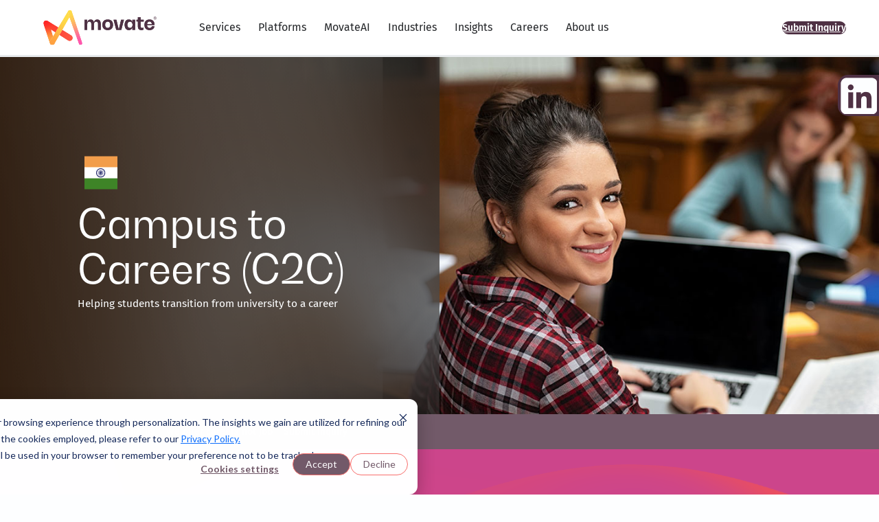

--- FILE ---
content_type: text/html; charset=UTF-8
request_url: https://www.movate.com/careers/campus-to-careers/
body_size: 52131
content:
<!DOCTYPE html>
<html lang="en-US">
<head>
	<meta charset="UTF-8" />
<script>
var gform;gform||(document.addEventListener("gform_main_scripts_loaded",function(){gform.scriptsLoaded=!0}),document.addEventListener("gform/theme/scripts_loaded",function(){gform.themeScriptsLoaded=!0}),window.addEventListener("DOMContentLoaded",function(){gform.domLoaded=!0}),gform={domLoaded:!1,scriptsLoaded:!1,themeScriptsLoaded:!1,isFormEditor:()=>"function"==typeof InitializeEditor,callIfLoaded:function(o){return!(!gform.domLoaded||!gform.scriptsLoaded||!gform.themeScriptsLoaded&&!gform.isFormEditor()||(gform.isFormEditor()&&console.warn("The use of gform.initializeOnLoaded() is deprecated in the form editor context and will be removed in Gravity Forms 3.1."),o(),0))},initializeOnLoaded:function(o){gform.callIfLoaded(o)||(document.addEventListener("gform_main_scripts_loaded",()=>{gform.scriptsLoaded=!0,gform.callIfLoaded(o)}),document.addEventListener("gform/theme/scripts_loaded",()=>{gform.themeScriptsLoaded=!0,gform.callIfLoaded(o)}),window.addEventListener("DOMContentLoaded",()=>{gform.domLoaded=!0,gform.callIfLoaded(o)}))},hooks:{action:{},filter:{}},addAction:function(o,r,e,t){gform.addHook("action",o,r,e,t)},addFilter:function(o,r,e,t){gform.addHook("filter",o,r,e,t)},doAction:function(o){gform.doHook("action",o,arguments)},applyFilters:function(o){return gform.doHook("filter",o,arguments)},removeAction:function(o,r){gform.removeHook("action",o,r)},removeFilter:function(o,r,e){gform.removeHook("filter",o,r,e)},addHook:function(o,r,e,t,n){null==gform.hooks[o][r]&&(gform.hooks[o][r]=[]);var d=gform.hooks[o][r];null==n&&(n=r+"_"+d.length),gform.hooks[o][r].push({tag:n,callable:e,priority:t=null==t?10:t})},doHook:function(r,o,e){var t;if(e=Array.prototype.slice.call(e,1),null!=gform.hooks[r][o]&&((o=gform.hooks[r][o]).sort(function(o,r){return o.priority-r.priority}),o.forEach(function(o){"function"!=typeof(t=o.callable)&&(t=window[t]),"action"==r?t.apply(null,e):e[0]=t.apply(null,e)})),"filter"==r)return e[0]},removeHook:function(o,r,t,n){var e;null!=gform.hooks[o][r]&&(e=(e=gform.hooks[o][r]).filter(function(o,r,e){return!!(null!=n&&n!=o.tag||null!=t&&t!=o.priority)}),gform.hooks[o][r]=e)}});
</script>

	<meta name="viewport" content="width=device-width, initial-scale=1" />
<meta name='robots' content='index, follow, max-image-preview:large, max-snippet:-1, max-video-preview:-1' />

	<!-- This site is optimized with the Yoast SEO plugin v26.6 - https://yoast.com/wordpress/plugins/seo/ -->
	<meta name="description" content="Campus to Careers (C2C): Movate&#039;s transformative industry-academia collaboration, uniting to bridge gaps and shape futures" />
	<link rel="canonical" href="https://www.movate.com/careers/campus-to-careers/" />
	<meta property="og:locale" content="en_US" />
	<meta property="og:type" content="article" />
	<meta property="og:title" content="Campus to Careers (C2C): Launch Your Career with Movate" />
	<meta property="og:description" content="Campus to Careers (C2C): Movate&#039;s transformative industry-academia collaboration, uniting to bridge gaps and shape futures" />
	<meta property="og:url" content="https://www.movate.com/careers/campus-to-careers/" />
	<meta property="og:site_name" content="Movate" />
	<meta property="article:modified_time" content="2024-10-12T12:08:44+00:00" />
	<meta property="og:image" content="https://movate-website-data.s3.ap-south-1.amazonaws.com/wp-content/uploads/2023/07/21195244/c2c-banner-1.jpg" />
	<meta property="og:image:width" content="1440" />
	<meta property="og:image:height" content="600" />
	<meta property="og:image:type" content="image/jpeg" />
	<meta name="twitter:card" content="summary_large_image" />
	<meta name="twitter:label1" content="Est. reading time" />
	<meta name="twitter:data1" content="4 minutes" />
	<script type="application/ld+json" class="yoast-schema-graph">{"@context":"https://schema.org","@graph":[{"@type":["WebPage","AboutPage"],"@id":"https://www.movate.com/careers/campus-to-careers/","url":"https://www.movate.com/careers/campus-to-careers/","name":"Campus to Careers (C2C): Launch Your Career with Movate","isPartOf":{"@id":"https://www.movate.com/#website"},"primaryImageOfPage":{"@id":"https://www.movate.com/careers/campus-to-careers/#primaryimage"},"image":{"@id":"https://www.movate.com/careers/campus-to-careers/#primaryimage"},"thumbnailUrl":"https://movate-website-data.s3.ap-south-1.amazonaws.com/wp-content/uploads/2023/07/21195244/c2c-banner-1.jpg","datePublished":"2023-07-21T19:52:54+00:00","dateModified":"2024-10-12T12:08:44+00:00","description":"Campus to Careers (C2C): Movate's transformative industry-academia collaboration, uniting to bridge gaps and shape futures","breadcrumb":{"@id":"https://www.movate.com/careers/campus-to-careers/#breadcrumb"},"inLanguage":"en-US","potentialAction":[{"@type":"ReadAction","target":["https://www.movate.com/careers/campus-to-careers/"]}]},{"@type":"ImageObject","inLanguage":"en-US","@id":"https://www.movate.com/careers/campus-to-careers/#primaryimage","url":"https://movate-website-data.s3.ap-south-1.amazonaws.com/wp-content/uploads/2023/07/21195244/c2c-banner-1.jpg","contentUrl":"https://movate-website-data.s3.ap-south-1.amazonaws.com/wp-content/uploads/2023/07/21195244/c2c-banner-1.jpg","width":1440,"height":600,"caption":"Campus to Careers (C2C)"},{"@type":"BreadcrumbList","@id":"https://www.movate.com/careers/campus-to-careers/#breadcrumb","itemListElement":[{"@type":"ListItem","position":1,"name":"Home","item":"https://www.movate.com/"},{"@type":"ListItem","position":2,"name":"Careers","item":"https://www.movate.com/careers/"},{"@type":"ListItem","position":3,"name":"Campus to Careers (C2C)"}]},{"@type":"WebSite","@id":"https://www.movate.com/#website","url":"https://www.movate.com/","name":"Movate","description":"IT &amp; Tech support, Digital Transformation &amp; Customer Services","publisher":{"@id":"https://www.movate.com/#organization"},"potentialAction":[{"@type":"SearchAction","target":{"@type":"EntryPoint","urlTemplate":"https://www.movate.com/?s={search_term_string}"},"query-input":{"@type":"PropertyValueSpecification","valueRequired":true,"valueName":"search_term_string"}}],"inLanguage":"en-US"},{"@type":"Organization","@id":"https://www.movate.com/#organization","name":"Movate","url":"https://www.movate.com/","logo":{"@type":"ImageObject","inLanguage":"en-US","@id":"https://www.movate.com/#/schema/logo/image/","url":"https://movate-website-data.s3.ap-south-1.amazonaws.com/wp-content/uploads/2024/09/19091328/Movate-Logo-R-1.svg","contentUrl":"https://movate-website-data.s3.ap-south-1.amazonaws.com/wp-content/uploads/2024/09/19091328/Movate-Logo-R-1.svg","caption":"Movate"},"image":{"@id":"https://www.movate.com/#/schema/logo/image/"}}]}</script>
	<!-- / Yoast SEO plugin. -->


<title>Campus to Careers (C2C): Launch Your Career with Movate</title>
<link rel='dns-prefetch' href='//www.movate.com' />
<link rel='dns-prefetch' href='//s3-us-west-2.amazonaws.com' />
<link rel='dns-prefetch' href='//ads.kwanzoo.com' />
<link rel='dns-prefetch' href='//cdnjs.cloudflare.com' />
<link rel='dns-prefetch' href='//cdn.jsdelivr.net' />
<link rel="alternate" type="application/rss+xml" title="Movate &raquo; Feed" href="https://www.movate.com/feed/" />
<link rel="alternate" type="application/rss+xml" title="Movate &raquo; Comments Feed" href="https://www.movate.com/comments/feed/" />
<style id='wp-img-auto-sizes-contain-inline-css'>
img:is([sizes=auto i],[sizes^="auto," i]){contain-intrinsic-size:3000px 1500px}
/*# sourceURL=wp-img-auto-sizes-contain-inline-css */
</style>
<link rel='stylesheet' id='bootstrap-css-css' href='https://cdn.jsdelivr.net/npm/bootstrap@5.2.0/dist/css/bootstrap.min.css' media='all' />
<style id='wp-block-paragraph-inline-css'>
.is-small-text{font-size:.875em}.is-regular-text{font-size:1em}.is-large-text{font-size:2.25em}.is-larger-text{font-size:3em}.has-drop-cap:not(:focus):first-letter{float:left;font-size:8.4em;font-style:normal;font-weight:100;line-height:.68;margin:.05em .1em 0 0;text-transform:uppercase}body.rtl .has-drop-cap:not(:focus):first-letter{float:none;margin-left:.1em}p.has-drop-cap.has-background{overflow:hidden}:root :where(p.has-background){padding:1.25em 2.375em}:where(p.has-text-color:not(.has-link-color)) a{color:inherit}p.has-text-align-left[style*="writing-mode:vertical-lr"],p.has-text-align-right[style*="writing-mode:vertical-rl"]{rotate:180deg}
/*# sourceURL=https://www.movate.com/wp-includes/blocks/paragraph/style.min.css */
</style>
<style id='wp-block-site-logo-inline-css'>
.wp-block-site-logo{box-sizing:border-box;line-height:0}.wp-block-site-logo a{display:inline-block;line-height:0}.wp-block-site-logo.is-default-size img{height:auto;width:120px}.wp-block-site-logo img{height:auto;max-width:100%}.wp-block-site-logo a,.wp-block-site-logo img{border-radius:inherit}.wp-block-site-logo.aligncenter{margin-left:auto;margin-right:auto;text-align:center}:root :where(.wp-block-site-logo.is-style-rounded){border-radius:9999px}
/*# sourceURL=https://www.movate.com/wp-includes/blocks/site-logo/style.min.css */
</style>
<style id='wp-block-group-inline-css'>
.wp-block-group{box-sizing:border-box}:where(.wp-block-group.wp-block-group-is-layout-constrained){position:relative}
/*# sourceURL=https://www.movate.com/wp-includes/blocks/group/style.min.css */
</style>
<style id='wp-block-button-inline-css'>
.wp-block-button__link{align-content:center;box-sizing:border-box;cursor:pointer;display:inline-block;height:100%;text-align:center;word-break:break-word}.wp-block-button__link.aligncenter{text-align:center}.wp-block-button__link.alignright{text-align:right}:where(.wp-block-button__link){border-radius:9999px;box-shadow:none;padding:calc(.667em + 2px) calc(1.333em + 2px);text-decoration:none}.wp-block-button[style*=text-decoration] .wp-block-button__link{text-decoration:inherit}.wp-block-buttons>.wp-block-button.has-custom-width{max-width:none}.wp-block-buttons>.wp-block-button.has-custom-width .wp-block-button__link{width:100%}.wp-block-buttons>.wp-block-button.has-custom-font-size .wp-block-button__link{font-size:inherit}.wp-block-buttons>.wp-block-button.wp-block-button__width-25{width:calc(25% - var(--wp--style--block-gap, .5em)*.75)}.wp-block-buttons>.wp-block-button.wp-block-button__width-50{width:calc(50% - var(--wp--style--block-gap, .5em)*.5)}.wp-block-buttons>.wp-block-button.wp-block-button__width-75{width:calc(75% - var(--wp--style--block-gap, .5em)*.25)}.wp-block-buttons>.wp-block-button.wp-block-button__width-100{flex-basis:100%;width:100%}.wp-block-buttons.is-vertical>.wp-block-button.wp-block-button__width-25{width:25%}.wp-block-buttons.is-vertical>.wp-block-button.wp-block-button__width-50{width:50%}.wp-block-buttons.is-vertical>.wp-block-button.wp-block-button__width-75{width:75%}.wp-block-button.is-style-squared,.wp-block-button__link.wp-block-button.is-style-squared{border-radius:0}.wp-block-button.no-border-radius,.wp-block-button__link.no-border-radius{border-radius:0!important}:root :where(.wp-block-button .wp-block-button__link.is-style-outline),:root :where(.wp-block-button.is-style-outline>.wp-block-button__link){border:2px solid;padding:.667em 1.333em}:root :where(.wp-block-button .wp-block-button__link.is-style-outline:not(.has-text-color)),:root :where(.wp-block-button.is-style-outline>.wp-block-button__link:not(.has-text-color)){color:currentColor}:root :where(.wp-block-button .wp-block-button__link.is-style-outline:not(.has-background)),:root :where(.wp-block-button.is-style-outline>.wp-block-button__link:not(.has-background)){background-color:initial;background-image:none}
/*# sourceURL=https://www.movate.com/wp-includes/blocks/button/style.min.css */
</style>
<style id='wp-block-buttons-inline-css'>
.wp-block-buttons{box-sizing:border-box}.wp-block-buttons.is-vertical{flex-direction:column}.wp-block-buttons.is-vertical>.wp-block-button:last-child{margin-bottom:0}.wp-block-buttons>.wp-block-button{display:inline-block;margin:0}.wp-block-buttons.is-content-justification-left{justify-content:flex-start}.wp-block-buttons.is-content-justification-left.is-vertical{align-items:flex-start}.wp-block-buttons.is-content-justification-center{justify-content:center}.wp-block-buttons.is-content-justification-center.is-vertical{align-items:center}.wp-block-buttons.is-content-justification-right{justify-content:flex-end}.wp-block-buttons.is-content-justification-right.is-vertical{align-items:flex-end}.wp-block-buttons.is-content-justification-space-between{justify-content:space-between}.wp-block-buttons.aligncenter{text-align:center}.wp-block-buttons:not(.is-content-justification-space-between,.is-content-justification-right,.is-content-justification-left,.is-content-justification-center) .wp-block-button.aligncenter{margin-left:auto;margin-right:auto;width:100%}.wp-block-buttons[style*=text-decoration] .wp-block-button,.wp-block-buttons[style*=text-decoration] .wp-block-button__link{text-decoration:inherit}.wp-block-buttons.has-custom-font-size .wp-block-button__link{font-size:inherit}.wp-block-buttons .wp-block-button__link{width:100%}.wp-block-button.aligncenter{text-align:center}
/*# sourceURL=https://www.movate.com/wp-includes/blocks/buttons/style.min.css */
</style>
<style id='wp-block-image-inline-css'>
.wp-block-image>a,.wp-block-image>figure>a{display:inline-block}.wp-block-image img{box-sizing:border-box;height:auto;max-width:100%;vertical-align:bottom}@media not (prefers-reduced-motion){.wp-block-image img.hide{visibility:hidden}.wp-block-image img.show{animation:show-content-image .4s}}.wp-block-image[style*=border-radius] img,.wp-block-image[style*=border-radius]>a{border-radius:inherit}.wp-block-image.has-custom-border img{box-sizing:border-box}.wp-block-image.aligncenter{text-align:center}.wp-block-image.alignfull>a,.wp-block-image.alignwide>a{width:100%}.wp-block-image.alignfull img,.wp-block-image.alignwide img{height:auto;width:100%}.wp-block-image .aligncenter,.wp-block-image .alignleft,.wp-block-image .alignright,.wp-block-image.aligncenter,.wp-block-image.alignleft,.wp-block-image.alignright{display:table}.wp-block-image .aligncenter>figcaption,.wp-block-image .alignleft>figcaption,.wp-block-image .alignright>figcaption,.wp-block-image.aligncenter>figcaption,.wp-block-image.alignleft>figcaption,.wp-block-image.alignright>figcaption{caption-side:bottom;display:table-caption}.wp-block-image .alignleft{float:left;margin:.5em 1em .5em 0}.wp-block-image .alignright{float:right;margin:.5em 0 .5em 1em}.wp-block-image .aligncenter{margin-left:auto;margin-right:auto}.wp-block-image :where(figcaption){margin-bottom:1em;margin-top:.5em}.wp-block-image.is-style-circle-mask img{border-radius:9999px}@supports ((-webkit-mask-image:none) or (mask-image:none)) or (-webkit-mask-image:none){.wp-block-image.is-style-circle-mask img{border-radius:0;-webkit-mask-image:url('data:image/svg+xml;utf8,<svg viewBox="0 0 100 100" xmlns="http://www.w3.org/2000/svg"><circle cx="50" cy="50" r="50"/></svg>');mask-image:url('data:image/svg+xml;utf8,<svg viewBox="0 0 100 100" xmlns="http://www.w3.org/2000/svg"><circle cx="50" cy="50" r="50"/></svg>');mask-mode:alpha;-webkit-mask-position:center;mask-position:center;-webkit-mask-repeat:no-repeat;mask-repeat:no-repeat;-webkit-mask-size:contain;mask-size:contain}}:root :where(.wp-block-image.is-style-rounded img,.wp-block-image .is-style-rounded img){border-radius:9999px}.wp-block-image figure{margin:0}.wp-lightbox-container{display:flex;flex-direction:column;position:relative}.wp-lightbox-container img{cursor:zoom-in}.wp-lightbox-container img:hover+button{opacity:1}.wp-lightbox-container button{align-items:center;backdrop-filter:blur(16px) saturate(180%);background-color:#5a5a5a40;border:none;border-radius:4px;cursor:zoom-in;display:flex;height:20px;justify-content:center;opacity:0;padding:0;position:absolute;right:16px;text-align:center;top:16px;width:20px;z-index:100}@media not (prefers-reduced-motion){.wp-lightbox-container button{transition:opacity .2s ease}}.wp-lightbox-container button:focus-visible{outline:3px auto #5a5a5a40;outline:3px auto -webkit-focus-ring-color;outline-offset:3px}.wp-lightbox-container button:hover{cursor:pointer;opacity:1}.wp-lightbox-container button:focus{opacity:1}.wp-lightbox-container button:focus,.wp-lightbox-container button:hover,.wp-lightbox-container button:not(:hover):not(:active):not(.has-background){background-color:#5a5a5a40;border:none}.wp-lightbox-overlay{box-sizing:border-box;cursor:zoom-out;height:100vh;left:0;overflow:hidden;position:fixed;top:0;visibility:hidden;width:100%;z-index:100000}.wp-lightbox-overlay .close-button{align-items:center;cursor:pointer;display:flex;justify-content:center;min-height:40px;min-width:40px;padding:0;position:absolute;right:calc(env(safe-area-inset-right) + 16px);top:calc(env(safe-area-inset-top) + 16px);z-index:5000000}.wp-lightbox-overlay .close-button:focus,.wp-lightbox-overlay .close-button:hover,.wp-lightbox-overlay .close-button:not(:hover):not(:active):not(.has-background){background:none;border:none}.wp-lightbox-overlay .lightbox-image-container{height:var(--wp--lightbox-container-height);left:50%;overflow:hidden;position:absolute;top:50%;transform:translate(-50%,-50%);transform-origin:top left;width:var(--wp--lightbox-container-width);z-index:9999999999}.wp-lightbox-overlay .wp-block-image{align-items:center;box-sizing:border-box;display:flex;height:100%;justify-content:center;margin:0;position:relative;transform-origin:0 0;width:100%;z-index:3000000}.wp-lightbox-overlay .wp-block-image img{height:var(--wp--lightbox-image-height);min-height:var(--wp--lightbox-image-height);min-width:var(--wp--lightbox-image-width);width:var(--wp--lightbox-image-width)}.wp-lightbox-overlay .wp-block-image figcaption{display:none}.wp-lightbox-overlay button{background:none;border:none}.wp-lightbox-overlay .scrim{background-color:#fff;height:100%;opacity:.9;position:absolute;width:100%;z-index:2000000}.wp-lightbox-overlay.active{visibility:visible}@media not (prefers-reduced-motion){.wp-lightbox-overlay.active{animation:turn-on-visibility .25s both}.wp-lightbox-overlay.active img{animation:turn-on-visibility .35s both}.wp-lightbox-overlay.show-closing-animation:not(.active){animation:turn-off-visibility .35s both}.wp-lightbox-overlay.show-closing-animation:not(.active) img{animation:turn-off-visibility .25s both}.wp-lightbox-overlay.zoom.active{animation:none;opacity:1;visibility:visible}.wp-lightbox-overlay.zoom.active .lightbox-image-container{animation:lightbox-zoom-in .4s}.wp-lightbox-overlay.zoom.active .lightbox-image-container img{animation:none}.wp-lightbox-overlay.zoom.active .scrim{animation:turn-on-visibility .4s forwards}.wp-lightbox-overlay.zoom.show-closing-animation:not(.active){animation:none}.wp-lightbox-overlay.zoom.show-closing-animation:not(.active) .lightbox-image-container{animation:lightbox-zoom-out .4s}.wp-lightbox-overlay.zoom.show-closing-animation:not(.active) .lightbox-image-container img{animation:none}.wp-lightbox-overlay.zoom.show-closing-animation:not(.active) .scrim{animation:turn-off-visibility .4s forwards}}@keyframes show-content-image{0%{visibility:hidden}99%{visibility:hidden}to{visibility:visible}}@keyframes turn-on-visibility{0%{opacity:0}to{opacity:1}}@keyframes turn-off-visibility{0%{opacity:1;visibility:visible}99%{opacity:0;visibility:visible}to{opacity:0;visibility:hidden}}@keyframes lightbox-zoom-in{0%{transform:translate(calc((-100vw + var(--wp--lightbox-scrollbar-width))/2 + var(--wp--lightbox-initial-left-position)),calc(-50vh + var(--wp--lightbox-initial-top-position))) scale(var(--wp--lightbox-scale))}to{transform:translate(-50%,-50%) scale(1)}}@keyframes lightbox-zoom-out{0%{transform:translate(-50%,-50%) scale(1);visibility:visible}99%{visibility:visible}to{transform:translate(calc((-100vw + var(--wp--lightbox-scrollbar-width))/2 + var(--wp--lightbox-initial-left-position)),calc(-50vh + var(--wp--lightbox-initial-top-position))) scale(var(--wp--lightbox-scale));visibility:hidden}}
/*# sourceURL=https://www.movate.com/wp-includes/blocks/image/style.min.css */
</style>
<style id='wp-block-heading-inline-css'>
h1:where(.wp-block-heading).has-background,h2:where(.wp-block-heading).has-background,h3:where(.wp-block-heading).has-background,h4:where(.wp-block-heading).has-background,h5:where(.wp-block-heading).has-background,h6:where(.wp-block-heading).has-background{padding:1.25em 2.375em}h1.has-text-align-left[style*=writing-mode]:where([style*=vertical-lr]),h1.has-text-align-right[style*=writing-mode]:where([style*=vertical-rl]),h2.has-text-align-left[style*=writing-mode]:where([style*=vertical-lr]),h2.has-text-align-right[style*=writing-mode]:where([style*=vertical-rl]),h3.has-text-align-left[style*=writing-mode]:where([style*=vertical-lr]),h3.has-text-align-right[style*=writing-mode]:where([style*=vertical-rl]),h4.has-text-align-left[style*=writing-mode]:where([style*=vertical-lr]),h4.has-text-align-right[style*=writing-mode]:where([style*=vertical-rl]),h5.has-text-align-left[style*=writing-mode]:where([style*=vertical-lr]),h5.has-text-align-right[style*=writing-mode]:where([style*=vertical-rl]),h6.has-text-align-left[style*=writing-mode]:where([style*=vertical-lr]),h6.has-text-align-right[style*=writing-mode]:where([style*=vertical-rl]){rotate:180deg}
/*# sourceURL=https://www.movate.com/wp-includes/blocks/heading/style.min.css */
</style>
<style id='wp-block-spacer-inline-css'>
.wp-block-spacer{clear:both}
/*# sourceURL=https://www.movate.com/wp-includes/blocks/spacer/style.min.css */
</style>
<style id='wp-block-list-inline-css'>
ol,ul{box-sizing:border-box}:root :where(.wp-block-list.has-background){padding:1.25em 2.375em}
/*# sourceURL=https://www.movate.com/wp-includes/blocks/list/style.min.css */
</style>
<style id='wp-block-post-content-inline-css'>
.wp-block-post-content{display:flow-root}
/*# sourceURL=https://www.movate.com/wp-includes/blocks/post-content/style.min.css */
</style>
<style id='wp-block-navigation-link-inline-css'>
.wp-block-navigation .wp-block-navigation-item__label{overflow-wrap:break-word}.wp-block-navigation .wp-block-navigation-item__description{display:none}.link-ui-tools{outline:1px solid #f0f0f0;padding:8px}.link-ui-block-inserter{padding-top:8px}.link-ui-block-inserter__back{margin-left:8px;text-transform:uppercase}
/*# sourceURL=https://www.movate.com/wp-includes/blocks/navigation-link/style.min.css */
</style>
<link rel='stylesheet' id='wp-block-navigation-css' href='https://www.movate.com/wp-includes/blocks/navigation/style.min.css' media='all' />
<link rel='stylesheet' id='gravity_forms_theme_reset-css' href='https://www.movate.com/wp-content/plugins/gravityforms/assets/css/dist/gravity-forms-theme-reset.min.css' media='all' />
<link rel='stylesheet' id='gravity_forms_theme_foundation-css' href='https://www.movate.com/wp-content/plugins/gravityforms/assets/css/dist/gravity-forms-theme-foundation.min.css' media='all' />
<link rel='stylesheet' id='gravity_forms_theme_framework-css' href='https://www.movate.com/wp-content/plugins/gravityforms/assets/css/dist/gravity-forms-theme-framework.min.css' media='all' />
<link rel='stylesheet' id='gravity_forms_orbital_theme-css' href='https://www.movate.com/wp-content/plugins/gravityforms/assets/css/dist/gravity-forms-orbital-theme.min.css' media='all' />
<style id='wp-block-social-links-inline-css'>
.wp-block-social-links{background:none;box-sizing:border-box;margin-left:0;padding-left:0;padding-right:0;text-indent:0}.wp-block-social-links .wp-social-link a,.wp-block-social-links .wp-social-link a:hover{border-bottom:0;box-shadow:none;text-decoration:none}.wp-block-social-links .wp-social-link svg{height:1em;width:1em}.wp-block-social-links .wp-social-link span:not(.screen-reader-text){font-size:.65em;margin-left:.5em;margin-right:.5em}.wp-block-social-links.has-small-icon-size{font-size:16px}.wp-block-social-links,.wp-block-social-links.has-normal-icon-size{font-size:24px}.wp-block-social-links.has-large-icon-size{font-size:36px}.wp-block-social-links.has-huge-icon-size{font-size:48px}.wp-block-social-links.aligncenter{display:flex;justify-content:center}.wp-block-social-links.alignright{justify-content:flex-end}.wp-block-social-link{border-radius:9999px;display:block}@media not (prefers-reduced-motion){.wp-block-social-link{transition:transform .1s ease}}.wp-block-social-link{height:auto}.wp-block-social-link a{align-items:center;display:flex;line-height:0}.wp-block-social-link:hover{transform:scale(1.1)}.wp-block-social-links .wp-block-social-link.wp-social-link{display:inline-block;margin:0;padding:0}.wp-block-social-links .wp-block-social-link.wp-social-link .wp-block-social-link-anchor,.wp-block-social-links .wp-block-social-link.wp-social-link .wp-block-social-link-anchor svg,.wp-block-social-links .wp-block-social-link.wp-social-link .wp-block-social-link-anchor:active,.wp-block-social-links .wp-block-social-link.wp-social-link .wp-block-social-link-anchor:hover,.wp-block-social-links .wp-block-social-link.wp-social-link .wp-block-social-link-anchor:visited{color:currentColor;fill:currentColor}:where(.wp-block-social-links:not(.is-style-logos-only)) .wp-social-link{background-color:#f0f0f0;color:#444}:where(.wp-block-social-links:not(.is-style-logos-only)) .wp-social-link-amazon{background-color:#f90;color:#fff}:where(.wp-block-social-links:not(.is-style-logos-only)) .wp-social-link-bandcamp{background-color:#1ea0c3;color:#fff}:where(.wp-block-social-links:not(.is-style-logos-only)) .wp-social-link-behance{background-color:#0757fe;color:#fff}:where(.wp-block-social-links:not(.is-style-logos-only)) .wp-social-link-bluesky{background-color:#0a7aff;color:#fff}:where(.wp-block-social-links:not(.is-style-logos-only)) .wp-social-link-codepen{background-color:#1e1f26;color:#fff}:where(.wp-block-social-links:not(.is-style-logos-only)) .wp-social-link-deviantart{background-color:#02e49b;color:#fff}:where(.wp-block-social-links:not(.is-style-logos-only)) .wp-social-link-discord{background-color:#5865f2;color:#fff}:where(.wp-block-social-links:not(.is-style-logos-only)) .wp-social-link-dribbble{background-color:#e94c89;color:#fff}:where(.wp-block-social-links:not(.is-style-logos-only)) .wp-social-link-dropbox{background-color:#4280ff;color:#fff}:where(.wp-block-social-links:not(.is-style-logos-only)) .wp-social-link-etsy{background-color:#f45800;color:#fff}:where(.wp-block-social-links:not(.is-style-logos-only)) .wp-social-link-facebook{background-color:#0866ff;color:#fff}:where(.wp-block-social-links:not(.is-style-logos-only)) .wp-social-link-fivehundredpx{background-color:#000;color:#fff}:where(.wp-block-social-links:not(.is-style-logos-only)) .wp-social-link-flickr{background-color:#0461dd;color:#fff}:where(.wp-block-social-links:not(.is-style-logos-only)) .wp-social-link-foursquare{background-color:#e65678;color:#fff}:where(.wp-block-social-links:not(.is-style-logos-only)) .wp-social-link-github{background-color:#24292d;color:#fff}:where(.wp-block-social-links:not(.is-style-logos-only)) .wp-social-link-goodreads{background-color:#eceadd;color:#382110}:where(.wp-block-social-links:not(.is-style-logos-only)) .wp-social-link-google{background-color:#ea4434;color:#fff}:where(.wp-block-social-links:not(.is-style-logos-only)) .wp-social-link-gravatar{background-color:#1d4fc4;color:#fff}:where(.wp-block-social-links:not(.is-style-logos-only)) .wp-social-link-instagram{background-color:#f00075;color:#fff}:where(.wp-block-social-links:not(.is-style-logos-only)) .wp-social-link-lastfm{background-color:#e21b24;color:#fff}:where(.wp-block-social-links:not(.is-style-logos-only)) .wp-social-link-linkedin{background-color:#0d66c2;color:#fff}:where(.wp-block-social-links:not(.is-style-logos-only)) .wp-social-link-mastodon{background-color:#3288d4;color:#fff}:where(.wp-block-social-links:not(.is-style-logos-only)) .wp-social-link-medium{background-color:#000;color:#fff}:where(.wp-block-social-links:not(.is-style-logos-only)) .wp-social-link-meetup{background-color:#f6405f;color:#fff}:where(.wp-block-social-links:not(.is-style-logos-only)) .wp-social-link-patreon{background-color:#000;color:#fff}:where(.wp-block-social-links:not(.is-style-logos-only)) .wp-social-link-pinterest{background-color:#e60122;color:#fff}:where(.wp-block-social-links:not(.is-style-logos-only)) .wp-social-link-pocket{background-color:#ef4155;color:#fff}:where(.wp-block-social-links:not(.is-style-logos-only)) .wp-social-link-reddit{background-color:#ff4500;color:#fff}:where(.wp-block-social-links:not(.is-style-logos-only)) .wp-social-link-skype{background-color:#0478d7;color:#fff}:where(.wp-block-social-links:not(.is-style-logos-only)) .wp-social-link-snapchat{background-color:#fefc00;color:#fff;stroke:#000}:where(.wp-block-social-links:not(.is-style-logos-only)) .wp-social-link-soundcloud{background-color:#ff5600;color:#fff}:where(.wp-block-social-links:not(.is-style-logos-only)) .wp-social-link-spotify{background-color:#1bd760;color:#fff}:where(.wp-block-social-links:not(.is-style-logos-only)) .wp-social-link-telegram{background-color:#2aabee;color:#fff}:where(.wp-block-social-links:not(.is-style-logos-only)) .wp-social-link-threads{background-color:#000;color:#fff}:where(.wp-block-social-links:not(.is-style-logos-only)) .wp-social-link-tiktok{background-color:#000;color:#fff}:where(.wp-block-social-links:not(.is-style-logos-only)) .wp-social-link-tumblr{background-color:#011835;color:#fff}:where(.wp-block-social-links:not(.is-style-logos-only)) .wp-social-link-twitch{background-color:#6440a4;color:#fff}:where(.wp-block-social-links:not(.is-style-logos-only)) .wp-social-link-twitter{background-color:#1da1f2;color:#fff}:where(.wp-block-social-links:not(.is-style-logos-only)) .wp-social-link-vimeo{background-color:#1eb7ea;color:#fff}:where(.wp-block-social-links:not(.is-style-logos-only)) .wp-social-link-vk{background-color:#4680c2;color:#fff}:where(.wp-block-social-links:not(.is-style-logos-only)) .wp-social-link-wordpress{background-color:#3499cd;color:#fff}:where(.wp-block-social-links:not(.is-style-logos-only)) .wp-social-link-whatsapp{background-color:#25d366;color:#fff}:where(.wp-block-social-links:not(.is-style-logos-only)) .wp-social-link-x{background-color:#000;color:#fff}:where(.wp-block-social-links:not(.is-style-logos-only)) .wp-social-link-yelp{background-color:#d32422;color:#fff}:where(.wp-block-social-links:not(.is-style-logos-only)) .wp-social-link-youtube{background-color:red;color:#fff}:where(.wp-block-social-links.is-style-logos-only) .wp-social-link{background:none}:where(.wp-block-social-links.is-style-logos-only) .wp-social-link svg{height:1.25em;width:1.25em}:where(.wp-block-social-links.is-style-logos-only) .wp-social-link-amazon{color:#f90}:where(.wp-block-social-links.is-style-logos-only) .wp-social-link-bandcamp{color:#1ea0c3}:where(.wp-block-social-links.is-style-logos-only) .wp-social-link-behance{color:#0757fe}:where(.wp-block-social-links.is-style-logos-only) .wp-social-link-bluesky{color:#0a7aff}:where(.wp-block-social-links.is-style-logos-only) .wp-social-link-codepen{color:#1e1f26}:where(.wp-block-social-links.is-style-logos-only) .wp-social-link-deviantart{color:#02e49b}:where(.wp-block-social-links.is-style-logos-only) .wp-social-link-discord{color:#5865f2}:where(.wp-block-social-links.is-style-logos-only) .wp-social-link-dribbble{color:#e94c89}:where(.wp-block-social-links.is-style-logos-only) .wp-social-link-dropbox{color:#4280ff}:where(.wp-block-social-links.is-style-logos-only) .wp-social-link-etsy{color:#f45800}:where(.wp-block-social-links.is-style-logos-only) .wp-social-link-facebook{color:#0866ff}:where(.wp-block-social-links.is-style-logos-only) .wp-social-link-fivehundredpx{color:#000}:where(.wp-block-social-links.is-style-logos-only) .wp-social-link-flickr{color:#0461dd}:where(.wp-block-social-links.is-style-logos-only) .wp-social-link-foursquare{color:#e65678}:where(.wp-block-social-links.is-style-logos-only) .wp-social-link-github{color:#24292d}:where(.wp-block-social-links.is-style-logos-only) .wp-social-link-goodreads{color:#382110}:where(.wp-block-social-links.is-style-logos-only) .wp-social-link-google{color:#ea4434}:where(.wp-block-social-links.is-style-logos-only) .wp-social-link-gravatar{color:#1d4fc4}:where(.wp-block-social-links.is-style-logos-only) .wp-social-link-instagram{color:#f00075}:where(.wp-block-social-links.is-style-logos-only) .wp-social-link-lastfm{color:#e21b24}:where(.wp-block-social-links.is-style-logos-only) .wp-social-link-linkedin{color:#0d66c2}:where(.wp-block-social-links.is-style-logos-only) .wp-social-link-mastodon{color:#3288d4}:where(.wp-block-social-links.is-style-logos-only) .wp-social-link-medium{color:#000}:where(.wp-block-social-links.is-style-logos-only) .wp-social-link-meetup{color:#f6405f}:where(.wp-block-social-links.is-style-logos-only) .wp-social-link-patreon{color:#000}:where(.wp-block-social-links.is-style-logos-only) .wp-social-link-pinterest{color:#e60122}:where(.wp-block-social-links.is-style-logos-only) .wp-social-link-pocket{color:#ef4155}:where(.wp-block-social-links.is-style-logos-only) .wp-social-link-reddit{color:#ff4500}:where(.wp-block-social-links.is-style-logos-only) .wp-social-link-skype{color:#0478d7}:where(.wp-block-social-links.is-style-logos-only) .wp-social-link-snapchat{color:#fff;stroke:#000}:where(.wp-block-social-links.is-style-logos-only) .wp-social-link-soundcloud{color:#ff5600}:where(.wp-block-social-links.is-style-logos-only) .wp-social-link-spotify{color:#1bd760}:where(.wp-block-social-links.is-style-logos-only) .wp-social-link-telegram{color:#2aabee}:where(.wp-block-social-links.is-style-logos-only) .wp-social-link-threads{color:#000}:where(.wp-block-social-links.is-style-logos-only) .wp-social-link-tiktok{color:#000}:where(.wp-block-social-links.is-style-logos-only) .wp-social-link-tumblr{color:#011835}:where(.wp-block-social-links.is-style-logos-only) .wp-social-link-twitch{color:#6440a4}:where(.wp-block-social-links.is-style-logos-only) .wp-social-link-twitter{color:#1da1f2}:where(.wp-block-social-links.is-style-logos-only) .wp-social-link-vimeo{color:#1eb7ea}:where(.wp-block-social-links.is-style-logos-only) .wp-social-link-vk{color:#4680c2}:where(.wp-block-social-links.is-style-logos-only) .wp-social-link-whatsapp{color:#25d366}:where(.wp-block-social-links.is-style-logos-only) .wp-social-link-wordpress{color:#3499cd}:where(.wp-block-social-links.is-style-logos-only) .wp-social-link-x{color:#000}:where(.wp-block-social-links.is-style-logos-only) .wp-social-link-yelp{color:#d32422}:where(.wp-block-social-links.is-style-logos-only) .wp-social-link-youtube{color:red}.wp-block-social-links.is-style-pill-shape .wp-social-link{width:auto}:root :where(.wp-block-social-links .wp-social-link a){padding:.25em}:root :where(.wp-block-social-links.is-style-logos-only .wp-social-link a){padding:0}:root :where(.wp-block-social-links.is-style-pill-shape .wp-social-link a){padding-left:.6666666667em;padding-right:.6666666667em}.wp-block-social-links:not(.has-icon-color):not(.has-icon-background-color) .wp-social-link-snapchat .wp-block-social-link-label{color:#000}
/*# sourceURL=https://www.movate.com/wp-includes/blocks/social-links/style.min.css */
</style>
<style id='wp-emoji-styles-inline-css'>

	img.wp-smiley, img.emoji {
		display: inline !important;
		border: none !important;
		box-shadow: none !important;
		height: 1em !important;
		width: 1em !important;
		margin: 0 0.07em !important;
		vertical-align: -0.1em !important;
		background: none !important;
		padding: 0 !important;
	}
/*# sourceURL=wp-emoji-styles-inline-css */
</style>
<style id='wp-block-library-inline-css'>
:root{--wp-block-synced-color:#7a00df;--wp-block-synced-color--rgb:122,0,223;--wp-bound-block-color:var(--wp-block-synced-color);--wp-editor-canvas-background:#ddd;--wp-admin-theme-color:#007cba;--wp-admin-theme-color--rgb:0,124,186;--wp-admin-theme-color-darker-10:#006ba1;--wp-admin-theme-color-darker-10--rgb:0,107,160.5;--wp-admin-theme-color-darker-20:#005a87;--wp-admin-theme-color-darker-20--rgb:0,90,135;--wp-admin-border-width-focus:2px}@media (min-resolution:192dpi){:root{--wp-admin-border-width-focus:1.5px}}.wp-element-button{cursor:pointer}:root .has-very-light-gray-background-color{background-color:#eee}:root .has-very-dark-gray-background-color{background-color:#313131}:root .has-very-light-gray-color{color:#eee}:root .has-very-dark-gray-color{color:#313131}:root .has-vivid-green-cyan-to-vivid-cyan-blue-gradient-background{background:linear-gradient(135deg,#00d084,#0693e3)}:root .has-purple-crush-gradient-background{background:linear-gradient(135deg,#34e2e4,#4721fb 50%,#ab1dfe)}:root .has-hazy-dawn-gradient-background{background:linear-gradient(135deg,#faaca8,#dad0ec)}:root .has-subdued-olive-gradient-background{background:linear-gradient(135deg,#fafae1,#67a671)}:root .has-atomic-cream-gradient-background{background:linear-gradient(135deg,#fdd79a,#004a59)}:root .has-nightshade-gradient-background{background:linear-gradient(135deg,#330968,#31cdcf)}:root .has-midnight-gradient-background{background:linear-gradient(135deg,#020381,#2874fc)}:root{--wp--preset--font-size--normal:16px;--wp--preset--font-size--huge:42px}.has-regular-font-size{font-size:1em}.has-larger-font-size{font-size:2.625em}.has-normal-font-size{font-size:var(--wp--preset--font-size--normal)}.has-huge-font-size{font-size:var(--wp--preset--font-size--huge)}.has-text-align-center{text-align:center}.has-text-align-left{text-align:left}.has-text-align-right{text-align:right}.has-fit-text{white-space:nowrap!important}#end-resizable-editor-section{display:none}.aligncenter{clear:both}.items-justified-left{justify-content:flex-start}.items-justified-center{justify-content:center}.items-justified-right{justify-content:flex-end}.items-justified-space-between{justify-content:space-between}.screen-reader-text{border:0;clip-path:inset(50%);height:1px;margin:-1px;overflow:hidden;padding:0;position:absolute;width:1px;word-wrap:normal!important}.screen-reader-text:focus{background-color:#ddd;clip-path:none;color:#444;display:block;font-size:1em;height:auto;left:5px;line-height:normal;padding:15px 23px 14px;text-decoration:none;top:5px;width:auto;z-index:100000}html :where(.has-border-color){border-style:solid}html :where([style*=border-top-color]){border-top-style:solid}html :where([style*=border-right-color]){border-right-style:solid}html :where([style*=border-bottom-color]){border-bottom-style:solid}html :where([style*=border-left-color]){border-left-style:solid}html :where([style*=border-width]){border-style:solid}html :where([style*=border-top-width]){border-top-style:solid}html :where([style*=border-right-width]){border-right-style:solid}html :where([style*=border-bottom-width]){border-bottom-style:solid}html :where([style*=border-left-width]){border-left-style:solid}html :where(img[class*=wp-image-]){height:auto;max-width:100%}:where(figure){margin:0 0 1em}html :where(.is-position-sticky){--wp-admin--admin-bar--position-offset:var(--wp-admin--admin-bar--height,0px)}@media screen and (max-width:600px){html :where(.is-position-sticky){--wp-admin--admin-bar--position-offset:0px}}
/*# sourceURL=/wp-includes/css/dist/block-library/common.min.css */
</style>
<link rel='stylesheet' id='spectra-pro-block-css-css' href='https://www.movate.com/wp-content/plugins/spectra-pro/dist/style-blocks.css' media='all' />
<link rel='stylesheet' id='fontawesome-free-css' href='https://www.movate.com/wp-content/plugins/getwid/vendors/fontawesome-free/css/all.min.css' media='all' />
<link rel='stylesheet' id='slick-css' href='https://www.movate.com/wp-content/plugins/getwid/vendors/slick/slick/slick.min.css' media='all' />
<link rel='stylesheet' id='slick-theme-css' href='https://www.movate.com/wp-content/plugins/getwid/vendors/slick/slick/slick-theme.min.css' media='all' />
<link rel='stylesheet' id='mp-fancybox-css' href='https://www.movate.com/wp-content/plugins/getwid/vendors/mp-fancybox/jquery.fancybox.min.css' media='all' />
<link rel='stylesheet' id='getwid-blocks-css' href='https://www.movate.com/wp-content/plugins/getwid/assets/css/blocks.style.css' media='all' />
<style id='global-styles-inline-css'>
:root{--wp--preset--aspect-ratio--square: 1;--wp--preset--aspect-ratio--4-3: 4/3;--wp--preset--aspect-ratio--3-4: 3/4;--wp--preset--aspect-ratio--3-2: 3/2;--wp--preset--aspect-ratio--2-3: 2/3;--wp--preset--aspect-ratio--16-9: 16/9;--wp--preset--aspect-ratio--9-16: 9/16;--wp--preset--color--black: #000000;--wp--preset--color--cyan-bluish-gray: #abb8c3;--wp--preset--color--white: #ffffff;--wp--preset--color--pale-pink: #f78da7;--wp--preset--color--vivid-red: #cf2e2e;--wp--preset--color--luminous-vivid-orange: #ff6900;--wp--preset--color--luminous-vivid-amber: #fcb900;--wp--preset--color--light-green-cyan: #7bdcb5;--wp--preset--color--vivid-green-cyan: #00d084;--wp--preset--color--pale-cyan-blue: #8ed1fc;--wp--preset--color--vivid-cyan-blue: #0693e3;--wp--preset--color--vivid-purple: #9b51e0;--wp--preset--color--base: #fdfeff;--wp--preset--color--contrast: #000000;--wp--preset--color--primary: #26282b;--wp--preset--color--secondary: #4f3144;--wp--preset--color--tertiary: #ff5542;--wp--preset--color--custom-dark-orange: #cc4435;--wp--preset--color--custom-light-grey: #c3c3c3;--wp--preset--color--custom-job-bg-gray: #f8f9fa;--wp--preset--gradient--vivid-cyan-blue-to-vivid-purple: linear-gradient(135deg,rgb(6,147,227) 0%,rgb(155,81,224) 100%);--wp--preset--gradient--light-green-cyan-to-vivid-green-cyan: linear-gradient(135deg,rgb(122,220,180) 0%,rgb(0,208,130) 100%);--wp--preset--gradient--luminous-vivid-amber-to-luminous-vivid-orange: linear-gradient(135deg,rgb(252,185,0) 0%,rgb(255,105,0) 100%);--wp--preset--gradient--luminous-vivid-orange-to-vivid-red: linear-gradient(135deg,rgb(255,105,0) 0%,rgb(207,46,46) 100%);--wp--preset--gradient--very-light-gray-to-cyan-bluish-gray: linear-gradient(135deg,rgb(238,238,238) 0%,rgb(169,184,195) 100%);--wp--preset--gradient--cool-to-warm-spectrum: linear-gradient(135deg,rgb(74,234,220) 0%,rgb(151,120,209) 20%,rgb(207,42,186) 40%,rgb(238,44,130) 60%,rgb(251,105,98) 80%,rgb(254,248,76) 100%);--wp--preset--gradient--blush-light-purple: linear-gradient(135deg,rgb(255,206,236) 0%,rgb(152,150,240) 100%);--wp--preset--gradient--blush-bordeaux: linear-gradient(135deg,rgb(254,205,165) 0%,rgb(254,45,45) 50%,rgb(107,0,62) 100%);--wp--preset--gradient--luminous-dusk: linear-gradient(135deg,rgb(255,203,112) 0%,rgb(199,81,192) 50%,rgb(65,88,208) 100%);--wp--preset--gradient--pale-ocean: linear-gradient(135deg,rgb(255,245,203) 0%,rgb(182,227,212) 50%,rgb(51,167,181) 100%);--wp--preset--gradient--electric-grass: linear-gradient(135deg,rgb(202,248,128) 0%,rgb(113,206,126) 100%);--wp--preset--gradient--midnight: linear-gradient(135deg,rgb(2,3,129) 0%,rgb(40,116,252) 100%);--wp--preset--font-size--small: 13px;--wp--preset--font-size--medium: clamp(14px, 0.875rem + ((1vw - 3.2px) * 0.469), 20px);--wp--preset--font-size--large: clamp(22.041px, 1.378rem + ((1vw - 3.2px) * 1.091), 36px);--wp--preset--font-size--x-large: clamp(25.014px, 1.563rem + ((1vw - 3.2px) * 1.327), 42px);--wp--preset--font-size--h-1: clamp(33.419px, 2.089rem + ((1vw - 3.2px) * 2.077), 60px);--wp--preset--font-size--h-2: clamp(27.894px, 1.743rem + ((1vw - 3.2px) * 1.571), 48px);--wp--preset--font-size--h-3: clamp(22.041px, 1.378rem + ((1vw - 3.2px) * 1.091), 36px);--wp--preset--font-size--h-4: clamp(18.959px, 1.185rem + ((1vw - 3.2px) * 0.863), 30px);--wp--preset--font-size--h-5: clamp(15.747px, 0.984rem + ((1vw - 3.2px) * 0.645), 24px);--wp--preset--font-size--h-6: clamp(14px, 0.875rem + ((1vw - 3.2px) * 0.469), 20px);--wp--preset--font-size--services-body: clamp(14px, 0.875rem + ((1vw - 3.2px) * 0.313), 18px);--wp--preset--font-size--body: clamp(14px, 0.875rem + ((1vw - 3.2px) * 0.156), 16px);--wp--preset--font-size--mvt-28: clamp(17.905px, 1.119rem + ((1vw - 3.2px) * 0.789), 28px);--wp--preset--font-size--mvt-32: clamp(20px, 1.25rem + ((1vw - 3.2px) * 0.938), 32px);--wp--preset--font-size--mvt-26: clamp(16.834px, 1.052rem + ((1vw - 3.2px) * 0.716), 26px);--wp--preset--font-size--mvt-14: 14;--wp--preset--font-family--fira-sans: "fira-sans", serif;--wp--preset--font-family--bw-gradual: "Bw-Gradual", serif;--wp--preset--spacing--20: 0.44rem;--wp--preset--spacing--30: clamp(1.5rem, 5vw, 2rem);--wp--preset--spacing--40: clamp(1.8rem, 1.8rem + ((1vw - 0.48rem) * 2.885), 3rem);--wp--preset--spacing--50: clamp(2.5rem, 8vw, 4.5rem);--wp--preset--spacing--60: clamp(3.75rem, 10vw, 7rem);--wp--preset--spacing--70: clamp(5rem, 5.25rem + ((1vw - 0.48rem) * 9.096), 8rem);--wp--preset--spacing--80: clamp(7rem, 14vw, 11rem);--wp--preset--shadow--natural: 6px 6px 9px rgba(0, 0, 0, 0.2);--wp--preset--shadow--deep: 12px 12px 50px rgba(0, 0, 0, 0.4);--wp--preset--shadow--sharp: 6px 6px 0px rgba(0, 0, 0, 0.2);--wp--preset--shadow--outlined: 6px 6px 0px -3px rgb(255, 255, 255), 6px 6px rgb(0, 0, 0);--wp--preset--shadow--crisp: 6px 6px 0px rgb(0, 0, 0);}:root { --wp--style--global--content-size: 100%;--wp--style--global--wide-size: 100%; }:where(body) { margin: 0; }.wp-site-blocks { padding-top: var(--wp--style--root--padding-top); padding-bottom: var(--wp--style--root--padding-bottom); }.has-global-padding { padding-right: var(--wp--style--root--padding-right); padding-left: var(--wp--style--root--padding-left); }.has-global-padding > .alignfull { margin-right: calc(var(--wp--style--root--padding-right) * -1); margin-left: calc(var(--wp--style--root--padding-left) * -1); }.has-global-padding :where(:not(.alignfull.is-layout-flow) > .has-global-padding:not(.wp-block-block, .alignfull)) { padding-right: 0; padding-left: 0; }.has-global-padding :where(:not(.alignfull.is-layout-flow) > .has-global-padding:not(.wp-block-block, .alignfull)) > .alignfull { margin-left: 0; margin-right: 0; }.wp-site-blocks > .alignleft { float: left; margin-right: 2em; }.wp-site-blocks > .alignright { float: right; margin-left: 2em; }.wp-site-blocks > .aligncenter { justify-content: center; margin-left: auto; margin-right: auto; }:where(.wp-site-blocks) > * { margin-block-start: 1.5rem; margin-block-end: 0; }:where(.wp-site-blocks) > :first-child { margin-block-start: 0; }:where(.wp-site-blocks) > :last-child { margin-block-end: 0; }:root { --wp--style--block-gap: 1.5rem; }:root :where(.is-layout-flow) > :first-child{margin-block-start: 0;}:root :where(.is-layout-flow) > :last-child{margin-block-end: 0;}:root :where(.is-layout-flow) > *{margin-block-start: 1.5rem;margin-block-end: 0;}:root :where(.is-layout-constrained) > :first-child{margin-block-start: 0;}:root :where(.is-layout-constrained) > :last-child{margin-block-end: 0;}:root :where(.is-layout-constrained) > *{margin-block-start: 1.5rem;margin-block-end: 0;}:root :where(.is-layout-flex){gap: 1.5rem;}:root :where(.is-layout-grid){gap: 1.5rem;}.is-layout-flow > .alignleft{float: left;margin-inline-start: 0;margin-inline-end: 2em;}.is-layout-flow > .alignright{float: right;margin-inline-start: 2em;margin-inline-end: 0;}.is-layout-flow > .aligncenter{margin-left: auto !important;margin-right: auto !important;}.is-layout-constrained > .alignleft{float: left;margin-inline-start: 0;margin-inline-end: 2em;}.is-layout-constrained > .alignright{float: right;margin-inline-start: 2em;margin-inline-end: 0;}.is-layout-constrained > .aligncenter{margin-left: auto !important;margin-right: auto !important;}.is-layout-constrained > :where(:not(.alignleft):not(.alignright):not(.alignfull)){max-width: var(--wp--style--global--content-size);margin-left: auto !important;margin-right: auto !important;}.is-layout-constrained > .alignwide{max-width: var(--wp--style--global--wide-size);}body .is-layout-flex{display: flex;}.is-layout-flex{flex-wrap: wrap;align-items: center;}.is-layout-flex > :is(*, div){margin: 0;}body .is-layout-grid{display: grid;}.is-layout-grid > :is(*, div){margin: 0;}body{background-color: #fdfeff;color: var(--wp--preset--color--primary);font-family: var(--wp--preset--font-family--fira-sans);font-size: var(--wp--preset--font-size--body);font-style: normal;font-weight: 400;line-height: 1.4;--wp--style--root--padding-top: 0px;--wp--style--root--padding-right: 0px;--wp--style--root--padding-bottom: 0px;--wp--style--root--padding-left: 0px;}a:where(:not(.wp-element-button)){color: var(--wp--preset--color--contrast);font-style: normal;font-weight: 400;text-decoration: none;}:root :where(a:where(:not(.wp-element-button)):hover){color: var(--wp--preset--color--custom-light-grey);text-decoration: none;}:root :where(a:where(:not(.wp-element-button)):focus){text-decoration: underline dashed;}:root :where(a:where(:not(.wp-element-button)):active){color: var(--wp--preset--color--secondary);text-decoration: none;}h1, h2, h3, h4, h5, h6{color: #26282b;font-family: var(--wp--preset--font-family--Bw-Gradual);font-weight: 400;line-height: 1.4;}h1{font-size: clamp(2.089rem, 2.089rem + ((1vw - 0.2rem) * 2.076), 3.75rem);line-height: 1.2;}h2{font-size: clamp(1.743rem, 1.743rem + ((1vw - 0.2rem) * 1.571), 3rem);line-height: 1.2;}h3{font-size: clamp(1.378rem, 1.378rem + ((1vw - 0.2rem) * 1.09), 2.25rem);}h4{font-size: clamp(1.188rem, 1.188rem + ((1vw - 0.2rem) * 0.865), 1.88rem);}h5{font-size: clamp(0.984rem, 0.984rem + ((1vw - 0.2rem) * 0.645), 1.5rem);font-weight: 700;text-transform: uppercase;}h6{font-size: clamp(0.875rem, 0.875rem + ((1vw - 0.2rem) * 0.469), 1.25rem);text-transform: uppercase;}:root :where(.wp-element-button, .wp-block-button__link){background-color: var(--wp--preset--color--primary);border-radius: 0;border-width: 0;color: var(--wp--preset--color--contrast);font-family: inherit;font-size: inherit;font-style: inherit;font-weight: inherit;letter-spacing: inherit;line-height: inherit;padding-top: calc(0.667em + 2px);padding-right: calc(1.333em + 2px);padding-bottom: calc(0.667em + 2px);padding-left: calc(1.333em + 2px);text-decoration: none;text-transform: inherit;}:root :where(.wp-element-button:visited, .wp-block-button__link:visited){color: var(--wp--preset--color--contrast);}:root :where(.wp-element-button:hover, .wp-block-button__link:hover){background-color: var(--wp--preset--color--contrast);color: var(--wp--preset--color--base);}:root :where(.wp-element-button:focus, .wp-block-button__link:focus){background-color: var(--wp--preset--color--contrast);color: var(--wp--preset--color--base);}:root :where(.wp-element-button:active, .wp-block-button__link:active){background-color: var(--wp--preset--color--secondary);color: var(--wp--preset--color--base);}.has-black-color{color: var(--wp--preset--color--black) !important;}.has-cyan-bluish-gray-color{color: var(--wp--preset--color--cyan-bluish-gray) !important;}.has-white-color{color: var(--wp--preset--color--white) !important;}.has-pale-pink-color{color: var(--wp--preset--color--pale-pink) !important;}.has-vivid-red-color{color: var(--wp--preset--color--vivid-red) !important;}.has-luminous-vivid-orange-color{color: var(--wp--preset--color--luminous-vivid-orange) !important;}.has-luminous-vivid-amber-color{color: var(--wp--preset--color--luminous-vivid-amber) !important;}.has-light-green-cyan-color{color: var(--wp--preset--color--light-green-cyan) !important;}.has-vivid-green-cyan-color{color: var(--wp--preset--color--vivid-green-cyan) !important;}.has-pale-cyan-blue-color{color: var(--wp--preset--color--pale-cyan-blue) !important;}.has-vivid-cyan-blue-color{color: var(--wp--preset--color--vivid-cyan-blue) !important;}.has-vivid-purple-color{color: var(--wp--preset--color--vivid-purple) !important;}.has-base-color{color: var(--wp--preset--color--base) !important;}.has-contrast-color{color: var(--wp--preset--color--contrast) !important;}.has-primary-color{color: var(--wp--preset--color--primary) !important;}.has-secondary-color{color: var(--wp--preset--color--secondary) !important;}.has-tertiary-color{color: var(--wp--preset--color--tertiary) !important;}.has-custom-dark-orange-color{color: var(--wp--preset--color--custom-dark-orange) !important;}.has-custom-light-grey-color{color: var(--wp--preset--color--custom-light-grey) !important;}.has-custom-job-bg-gray-color{color: var(--wp--preset--color--custom-job-bg-gray) !important;}.has-black-background-color{background-color: var(--wp--preset--color--black) !important;}.has-cyan-bluish-gray-background-color{background-color: var(--wp--preset--color--cyan-bluish-gray) !important;}.has-white-background-color{background-color: var(--wp--preset--color--white) !important;}.has-pale-pink-background-color{background-color: var(--wp--preset--color--pale-pink) !important;}.has-vivid-red-background-color{background-color: var(--wp--preset--color--vivid-red) !important;}.has-luminous-vivid-orange-background-color{background-color: var(--wp--preset--color--luminous-vivid-orange) !important;}.has-luminous-vivid-amber-background-color{background-color: var(--wp--preset--color--luminous-vivid-amber) !important;}.has-light-green-cyan-background-color{background-color: var(--wp--preset--color--light-green-cyan) !important;}.has-vivid-green-cyan-background-color{background-color: var(--wp--preset--color--vivid-green-cyan) !important;}.has-pale-cyan-blue-background-color{background-color: var(--wp--preset--color--pale-cyan-blue) !important;}.has-vivid-cyan-blue-background-color{background-color: var(--wp--preset--color--vivid-cyan-blue) !important;}.has-vivid-purple-background-color{background-color: var(--wp--preset--color--vivid-purple) !important;}.has-base-background-color{background-color: var(--wp--preset--color--base) !important;}.has-contrast-background-color{background-color: var(--wp--preset--color--contrast) !important;}.has-primary-background-color{background-color: var(--wp--preset--color--primary) !important;}.has-secondary-background-color{background-color: var(--wp--preset--color--secondary) !important;}.has-tertiary-background-color{background-color: var(--wp--preset--color--tertiary) !important;}.has-custom-dark-orange-background-color{background-color: var(--wp--preset--color--custom-dark-orange) !important;}.has-custom-light-grey-background-color{background-color: var(--wp--preset--color--custom-light-grey) !important;}.has-custom-job-bg-gray-background-color{background-color: var(--wp--preset--color--custom-job-bg-gray) !important;}.has-black-border-color{border-color: var(--wp--preset--color--black) !important;}.has-cyan-bluish-gray-border-color{border-color: var(--wp--preset--color--cyan-bluish-gray) !important;}.has-white-border-color{border-color: var(--wp--preset--color--white) !important;}.has-pale-pink-border-color{border-color: var(--wp--preset--color--pale-pink) !important;}.has-vivid-red-border-color{border-color: var(--wp--preset--color--vivid-red) !important;}.has-luminous-vivid-orange-border-color{border-color: var(--wp--preset--color--luminous-vivid-orange) !important;}.has-luminous-vivid-amber-border-color{border-color: var(--wp--preset--color--luminous-vivid-amber) !important;}.has-light-green-cyan-border-color{border-color: var(--wp--preset--color--light-green-cyan) !important;}.has-vivid-green-cyan-border-color{border-color: var(--wp--preset--color--vivid-green-cyan) !important;}.has-pale-cyan-blue-border-color{border-color: var(--wp--preset--color--pale-cyan-blue) !important;}.has-vivid-cyan-blue-border-color{border-color: var(--wp--preset--color--vivid-cyan-blue) !important;}.has-vivid-purple-border-color{border-color: var(--wp--preset--color--vivid-purple) !important;}.has-base-border-color{border-color: var(--wp--preset--color--base) !important;}.has-contrast-border-color{border-color: var(--wp--preset--color--contrast) !important;}.has-primary-border-color{border-color: var(--wp--preset--color--primary) !important;}.has-secondary-border-color{border-color: var(--wp--preset--color--secondary) !important;}.has-tertiary-border-color{border-color: var(--wp--preset--color--tertiary) !important;}.has-custom-dark-orange-border-color{border-color: var(--wp--preset--color--custom-dark-orange) !important;}.has-custom-light-grey-border-color{border-color: var(--wp--preset--color--custom-light-grey) !important;}.has-custom-job-bg-gray-border-color{border-color: var(--wp--preset--color--custom-job-bg-gray) !important;}.has-vivid-cyan-blue-to-vivid-purple-gradient-background{background: var(--wp--preset--gradient--vivid-cyan-blue-to-vivid-purple) !important;}.has-light-green-cyan-to-vivid-green-cyan-gradient-background{background: var(--wp--preset--gradient--light-green-cyan-to-vivid-green-cyan) !important;}.has-luminous-vivid-amber-to-luminous-vivid-orange-gradient-background{background: var(--wp--preset--gradient--luminous-vivid-amber-to-luminous-vivid-orange) !important;}.has-luminous-vivid-orange-to-vivid-red-gradient-background{background: var(--wp--preset--gradient--luminous-vivid-orange-to-vivid-red) !important;}.has-very-light-gray-to-cyan-bluish-gray-gradient-background{background: var(--wp--preset--gradient--very-light-gray-to-cyan-bluish-gray) !important;}.has-cool-to-warm-spectrum-gradient-background{background: var(--wp--preset--gradient--cool-to-warm-spectrum) !important;}.has-blush-light-purple-gradient-background{background: var(--wp--preset--gradient--blush-light-purple) !important;}.has-blush-bordeaux-gradient-background{background: var(--wp--preset--gradient--blush-bordeaux) !important;}.has-luminous-dusk-gradient-background{background: var(--wp--preset--gradient--luminous-dusk) !important;}.has-pale-ocean-gradient-background{background: var(--wp--preset--gradient--pale-ocean) !important;}.has-electric-grass-gradient-background{background: var(--wp--preset--gradient--electric-grass) !important;}.has-midnight-gradient-background{background: var(--wp--preset--gradient--midnight) !important;}.has-small-font-size{font-size: var(--wp--preset--font-size--small) !important;}.has-medium-font-size{font-size: var(--wp--preset--font-size--medium) !important;}.has-large-font-size{font-size: var(--wp--preset--font-size--large) !important;}.has-x-large-font-size{font-size: var(--wp--preset--font-size--x-large) !important;}.has-h-1-font-size{font-size: var(--wp--preset--font-size--h-1) !important;}.has-h-2-font-size{font-size: var(--wp--preset--font-size--h-2) !important;}.has-h-3-font-size{font-size: var(--wp--preset--font-size--h-3) !important;}.has-h-4-font-size{font-size: var(--wp--preset--font-size--h-4) !important;}.has-h-5-font-size{font-size: var(--wp--preset--font-size--h-5) !important;}.has-h-6-font-size{font-size: var(--wp--preset--font-size--h-6) !important;}.has-services-body-font-size{font-size: var(--wp--preset--font-size--services-body) !important;}.has-body-font-size{font-size: var(--wp--preset--font-size--body) !important;}.has-mvt-28-font-size{font-size: var(--wp--preset--font-size--mvt-28) !important;}.has-mvt-32-font-size{font-size: var(--wp--preset--font-size--mvt-32) !important;}.has-mvt-26-font-size{font-size: var(--wp--preset--font-size--mvt-26) !important;}.has-mvt-14-font-size{font-size: var(--wp--preset--font-size--mvt-14) !important;}.has-fira-sans-font-family{font-family: var(--wp--preset--font-family--fira-sans) !important;}.has-bw-gradual-font-family{font-family: var(--wp--preset--font-family--bw-gradual) !important;}.gform_wrapper.gravity-theme .gfield textarea.large {
    height: 80px;
}

legend {
        font-size: 15.897px;
    }


#awards a.uagb-tabs-list.uagb-tabs__icon-position-left {
    color: #ffffff!important;
}
.wp-block-uagb-slider-child .brand-icon img {
    width: 81px !important;
}.footer-video-bg{background-image: url('https://movate-website-data.s3.ap-south-1.amazonaws.com/wp-content/uploads/2025/02/24155446/video-bg-1.jpeg');background-size:cover;}
div#podcasts-posts img {
    width: 100%;
    height: auto;
}

footer div#gform_confirmation_message_1 {color: #fff;}

media only screen and (max-width: 1024px){.wp-block-group.mobile-header {
    min-height: 96px;
}
}
@media only screen and (max-width: 991px) {
.mband h2, .mband p, .mband .wp-block-buttons {
    margin-left: 20px !important;
}
.wp-block-group.mobile-header {
    min-height: 96px;
}
}

div#podcasts-posts img {
    width: 100%;
    height: auto;}
.widget {
    display: none !important;
}
div#mega-menu-wrap-max_mega_menu_1,#mega-menu-wrap-max_mega_menu_1 #mega-menu-max_mega_menu_1{
position:static!important;
}

#current-view-component,
[data-test-id="chat-widget-wrapper"]{
    height: 545px !important; 
}
.blog_search_block {
    display: none;
}
header.wp-block-template-part{
z-index: 9989 !important;
}
.wp-admin .h-0{height:auto!important;}
.entry-content.m-top-0.wp-block-post-content.is-layout-flow {
    margin-block-start: 0;
}
.servicepage .hbspt-form {
    padding: 15px 0;
}
.job-overview li:nth-child(4) {
    display: none;
}

.sjb-page .list-data .v1{
min-height: auto !important;
}

.slider-img-cont figure.wp-block-image.size-full {
    margin-bottom: 0;
}

.mv_work_item .mv_work_view {
    opacity: 0;
    transition: .25s;
    margin-bottom: 0;
}

.mv_work_item:hover .mv_work_view {
    opacity: 1;
}
body .mv_to_top {
    position: absolute;
    top: inherit !imporant;}
.mv_work_item .mv_work_view a {
    padding: 16px 16px 16px 0px;
    font-style: normal;
    font-weight: 500;
    font-size: 18px;
    line-height: 25px;
    color: #26282B;
    width: max-content;
    margin-right: 15px;
    display: flex;
    column-gap: 15px;
    align-items: center;
}

.mv_work_item::after {
    content: "";
    background: linear-gradient(45deg, #FFA242 , #FF5542 , #FF56AE );
    height: 2px;
    width: 0%;
    position: absolute;
    bottom: 0;
    left: 0;
    transition: .5s;
}

.mv_work_item:hover {
    position: relative;
    z-index: 1;
    padding-top: 0 !important;
    padding-bottom: 2em !important;
    transition: .5s;
}

.mv_work_item:hover::after {
    content: "";
    background: linear-gradient(45deg, #FFA242 , #FF5542 , #FF56AE );
    height: 2px;
    width: 100%;
    position: absolute;
    bottom: 0;
    left: 0;
}

.mv_work_item {
    padding-top: 0;
    margin-bottom: 20px;
    padding-bottom: 2em!important;
}
/* Article Styles*/
.single-articles .wp-block-post-content a:where(:not(.wp-element-button)){
    color: #0000ff!important;
}
.single-articles .wp-block-post-content h6.wp-block-getwid-accordion__header a,.single-articles .wp-block-getwid-accordion__content a {
    color: inherit!important;
}
/*cookies styles*/
div#hs-eu-cookie-confirmation{width: calc(min(145em, 100%)) !important;}
div#hs-eu-cookie-confirmation div#hs-eu-cookie-confirmation-inner{
	padding: 1em !important;
}
div#hs-eu-cookie-confirmation div#hs-eu-cookie-confirmation-inner div#hs-eu-header-container{
	margin-bottom: -1.1em !important;
}
div#hs-eu-cookie-confirmation div#hs-eu-cookie-confirmation-inner div#hs-eu-cookie-confirmation-buttons-area {
      margin-top: -1.1em !important;
}
div#hs-eu-cookie-confirmation div#hs-eu-cookie-confirmation-inner button#hs-eu-confirmation-button, div#hs-eu-cookie-confirmation div#hs-eu-cookie-confirmation-inner button#hs-eu-decline-button {
    border: 1px solid #F8706D!important;
    border-radius: 3em;
    min-width: 6em !important;
	height: 2.3em !important;}

@media (min-width: 751px)
{
div#hs-eu-cookie-confirmation.hs-cookie-notification-position-bottom {
    bottom: 0 !important;
    top: auto;
}}

/* New styles*/
form#sjb-application-form,.job-features {
    display: none;
}
.mv_single_job_meta,.header-margin-top.sjb-job-info {
    display: none;
}
.sjb-page h1, .sjb-page h2, .sjb-page h3, .sjb-page h4, .sjb-page h5, .sjb-page h6{
color:#26282b!important;
}

.link a{
color: #015afe !important;
}
.w-logo{width: 150px!important;
margin: 0;
}

.newsroom_wrapper.single .wp-block-getwid-template-post-featured-image img{
    height: auto !important;
}

 /* Blockquote and Cover Block*/
            .wp-block-quote cite {
                font-size: 18px;
            }

            .wp-block-cover blockquote.wp-block-quote.has-white-color {
                padding: 25px 60px;
                background: url('https://movate-website-data.s3.ap-south-1.amazonaws.com/wp-content/uploads/2024/06/11052654/right.png')no-repeat;
                background-size: 50px;
margin-bottom: 0;
            }
.wp-block-cover blockquote.wp-block-quote.has-white-color > p {
    margin-bottom: 30px;
}
    .wp-block-cover blockquote.wp-block-quote.has-white-color > p:after {
    content: "";
    padding: 22px;
    background: url('https://movate-website-data.s3.ap-south-1.amazonaws.com/wp-content/uploads/2024/06/11052654/right.png')no-repeat;
    background-size: contain;
    position: absolute;
    transform: rotate(180deg);
    margin-top: 7px;
    margin-left: 10px;
}

            figure.wp-block-image.size-full.award-logo img {
                width: 100px;
            }

            figure.wp-block-image.size-full.award-logo {
                margin-bottom: 0;
            }
@media only screen and (min-width:992px){.home-slider .slider-img-cont img {
}
}     
@media only screen and (max-width: 768px){

.wp-block-uagb-modal.uagb-block-5d73f36d.uagb-modal-wrapper.mv_get_in_touch_form.servicepage {
    display: none;
}

body.hide-scroll {
    overflow: auto!important;
}

.wp-block-group.footer-cols {
    flex-wrap: wrap!important;
}

.wp-block-group.footer-cols > * {
    flex-basis: 100%;
    flex-wrap: wrap;
}

.wp-block-group.footer-cols > .footer-left > * {
    flex-basis: 45%;
    flex-wrap: wrap;
}

.wp-block-group.footer-cols > .footer-left > *:last-child {
    flex-basis: 75%;
}

.wp-block-group.footer-cols {
    flex-wrap: wrap;
}

.wp-block-group.footer-cols > * {
    flex-basis: 100%;
    flex-wrap: wrap;
}

.wp-block-group.footer-cols > .footer-left > * {
    flex-basis: 45%;
    flex-wrap: wrap;
}

.wp-block-group.footer-cols > .footer-left > *:last-child {
    flex-basis: 75%;
}

.servicepage .uagb-modal-popup .uagb-modal-popup-content {
    overflow-x: hidden !important;
    overflow-y: overlay !important;
    height: 100% !important;
}
}

.hs-category-description a {
    color: #0d6efd !important;
}
.uagb-modal-popup.active{
top:80px !important;
}
.uagb-modal-popup-content .legal-consent-container .field.hs-form-field{
margin-bottom:0px !important;
}

.uagb-modal-popup-content .hs-form-field {
    text-align: left;
    padding-bottom: 10px;
}
:root :where(.wp-block-navigation){font-size: var(--wp--preset--font-size--small);}
:root :where(.wp-block-navigation a:where(:not(.wp-element-button))){text-decoration: none;}
:root :where(.wp-block-navigation a:where(:not(.wp-element-button)):hover){text-decoration: underline;}
:root :where(.wp-block-navigation a:where(:not(.wp-element-button)):focus){text-decoration: underline dashed;}
:root :where(.wp-block-navigation a:where(:not(.wp-element-button)):active){text-decoration: none;}
:root :where(.wp-block-post-content a:where(:not(.wp-element-button))){color: var(--wp--preset--color--secondary);}
/*# sourceURL=global-styles-inline-css */
</style>
<style id='core-block-supports-inline-css'>
.wp-container-core-group-is-layout-6c531013{flex-wrap:nowrap;}.wp-container-core-buttons-is-layout-b2891da8{justify-content:space-between;}.wp-container-core-group-is-layout-900e8465{flex-wrap:nowrap;justify-content:space-between;}.wp-container-core-group-is-layout-70d2959f{flex-wrap:nowrap;justify-content:space-between;}.wp-container-core-buttons-is-layout-a89b3969{justify-content:center;}.wp-container-core-group-is-layout-7a3688e9 > :where(:not(.alignleft):not(.alignright):not(.alignfull)){max-width:90%;margin-left:auto !important;margin-right:auto !important;}.wp-container-core-group-is-layout-7a3688e9 > .alignwide{max-width:90%;}.wp-container-core-group-is-layout-7a3688e9 .alignfull{max-width:none;}.wp-container-core-group-is-layout-54432434 > :where(:not(.alignleft):not(.alignright):not(.alignfull)){max-width:70%;margin-left:0 !important;margin-right:auto !important;}.wp-container-core-group-is-layout-54432434 > .alignwide{max-width:70%;}.wp-container-core-group-is-layout-54432434 .alignfull{max-width:none;}.wp-container-core-post-content-is-layout-12243e0f > :where(:not(.alignleft):not(.alignright):not(.alignfull)){max-width:100%;margin-left:auto !important;margin-right:auto !important;}.wp-container-core-post-content-is-layout-12243e0f > .alignwide{max-width:100%;}.wp-container-core-post-content-is-layout-12243e0f .alignfull{max-width:none;}.wp-container-core-group-is-layout-d88d0fac > .alignfull{margin-right:calc(10px * -1);margin-left:calc(10px * -1);}.wp-container-core-group-is-layout-d88d0fac > :where(:not(.alignleft):not(.alignright):not(.alignfull)){margin-left:0 !important;}.wp-container-core-navigation-is-layout-2dea860b{flex-wrap:nowrap;flex-direction:column;align-items:flex-start;}.wp-container-core-navigation-is-layout-3655d5c7{flex-wrap:nowrap;flex-direction:column;align-items:flex-start;}.wp-container-content-0733e5d0{flex-basis:50%;}.wp-container-core-group-is-layout-f66f9956{flex-wrap:nowrap;align-items:flex-start;}.wp-container-core-buttons-is-layout-d445cf74{justify-content:flex-end;}.wp-container-core-social-links-is-layout-23c069ab{gap:0 15px;}.wp-container-core-group-is-layout-fe9cc265{flex-direction:column;align-items:flex-start;}.wp-container-core-group-is-layout-d33603ee{flex-wrap:nowrap;align-items:flex-start;}.wp-container-core-group-is-layout-a4d2df86 > :where(:not(.alignleft):not(.alignright):not(.alignfull)){max-width:85%;margin-left:auto !important;margin-right:auto !important;}.wp-container-core-group-is-layout-a4d2df86 > .alignwide{max-width:85%;}.wp-container-core-group-is-layout-a4d2df86 .alignfull{max-width:none;}.wp-container-core-group-is-layout-a4d2df86 > .alignfull{margin-right:calc(10px * -1);margin-left:calc(10px * -1);}
/*# sourceURL=core-block-supports-inline-css */
</style>
<style id='wp-block-template-skip-link-inline-css'>

		.skip-link.screen-reader-text {
			border: 0;
			clip-path: inset(50%);
			height: 1px;
			margin: -1px;
			overflow: hidden;
			padding: 0;
			position: absolute !important;
			width: 1px;
			word-wrap: normal !important;
		}

		.skip-link.screen-reader-text:focus {
			background-color: #eee;
			clip-path: none;
			color: #444;
			display: block;
			font-size: 1em;
			height: auto;
			left: 5px;
			line-height: normal;
			padding: 15px 23px 14px;
			text-decoration: none;
			top: 5px;
			width: auto;
			z-index: 100000;
		}
/*# sourceURL=wp-block-template-skip-link-inline-css */
</style>
<link rel='stylesheet' id='simple-job-board-job-level-filter-css' href='https://www.movate.com/wp-content/plugins/simple-job-board-job-level-filter/public/css/simple-job-board-job-level-filter-public.css' media='all' />
<link rel='stylesheet' id='sjb-category-base-hiring-css' href='https://www.movate.com/wp-content/plugins/sjb-category-base-hiring/public/css/sjb-category-base-hiring-public.css' media='all' />
<link rel='stylesheet' id='sjb-job-expirator-css' href='https://www.movate.com/wp-content/plugins/sjb-job-expirator/public/css/sjb-job-expirator-public.css' media='all' />
<link rel='stylesheet' id='sjb-location-base-hiring-css' href='https://www.movate.com/wp-content/plugins/sjb-location-base-hiring/public/css/sjb-location-base-hiring-public.css' media='all' />
<link rel='stylesheet' id='video_popup_main_style-css' href='https://www.movate.com/wp-content/plugins/video-popup/assets/css/videoPopup.css' media='all' />
<link rel='stylesheet' id='dashicons-css' href='https://www.movate.com/wp-includes/css/dashicons.min.css' media='all' />
<link rel='stylesheet' id='uagb-block-positioning-css-css' href='https://www.movate.com/wp-content/plugins/ultimate-addons-for-gutenberg/assets/css/spectra-block-positioning.min.css' media='all' />
<link rel='stylesheet' id='uagb-block-css-css' href='https://www.movate.com/wp-content/uploads/uag-plugin/custom-style-blocks.css' media='all' />
<link rel='stylesheet' id='movate-style-css' href='https://www.movate.com/wp-content/themes/movate/style.css' media='all' />
<link rel='stylesheet' id='owl-carousel-css-css' href='https://cdnjs.cloudflare.com/ajax/libs/OwlCarousel2/2.3.4/assets/owl.carousel.min.css' media='all' />
<link rel='stylesheet' id='owl-theme-css-css' href='https://cdnjs.cloudflare.com/ajax/libs/OwlCarousel2/2.3.4/assets/owl.theme.default.min.css' media='all' />
<link rel='stylesheet' id='mmenu-css-css' href='https://www.movate.com/wp-content/themes/movate/assets/css/mmenu.min.css' media='all' />
<link rel='stylesheet' id='sjb-styles-css' href='https://www.movate.com/wp-content/themes/movate/assets/css/sjb-styles.css' media='all' />
<link rel='stylesheet' id='animate-on-scroll-css' href='https://www.movate.com/wp-content/plugins/animations-for-blocks/build/aos.css' media='all' />
<script src="https://www.movate.com/wp-includes/js/jquery/jquery.min.js" id="jquery-core-js"></script>
<script src="https://www.movate.com/wp-includes/js/jquery/jquery-migrate.min.js" id="jquery-migrate-js"></script>
<script defer='defer' src="https://www.movate.com/wp-content/plugins/gravityforms/js/jquery.json.min.js" id="gform_json-js"></script>
<script id="gform_gravityforms-js-extra">
var gf_global = {"gf_currency_config":{"name":"U.S. Dollar","symbol_left":"$","symbol_right":"","symbol_padding":"","thousand_separator":",","decimal_separator":".","decimals":2,"code":"USD"},"base_url":"https://www.movate.com/wp-content/plugins/gravityforms","number_formats":[],"spinnerUrl":"https://www.movate.com/wp-content/plugins/gravityforms/images/spinner.svg","version_hash":"154251541b5adc9d0fa79de120bba8bf","strings":{"newRowAdded":"New row added.","rowRemoved":"Row removed","formSaved":"The form has been saved.  The content contains the link to return and complete the form."}};
var gform_i18n = {"datepicker":{"days":{"monday":"Mo","tuesday":"Tu","wednesday":"We","thursday":"Th","friday":"Fr","saturday":"Sa","sunday":"Su"},"months":{"january":"January","february":"February","march":"March","april":"April","may":"May","june":"June","july":"July","august":"August","september":"September","october":"October","november":"November","december":"December"},"firstDay":1,"iconText":"Select date"}};
var gf_legacy_multi = {"1":""};
var gform_gravityforms = {"strings":{"invalid_file_extension":"This type of file is not allowed. Must be one of the following:","delete_file":"Delete this file","in_progress":"in progress","file_exceeds_limit":"File exceeds size limit","illegal_extension":"This type of file is not allowed.","max_reached":"Maximum number of files reached","unknown_error":"There was a problem while saving the file on the server","currently_uploading":"Please wait for the uploading to complete","cancel":"Cancel","cancel_upload":"Cancel this upload","cancelled":"Cancelled","error":"Error","message":"Message"},"vars":{"images_url":"https://www.movate.com/wp-content/plugins/gravityforms/images"}};
//# sourceURL=gform_gravityforms-js-extra
</script>
<script defer='defer' src="https://www.movate.com/wp-content/plugins/gravityforms/js/gravityforms.min.js" id="gform_gravityforms-js"></script>
<script defer='defer' src="https://www.movate.com/wp-content/plugins/gravityforms/assets/js/dist/utils.min.js" id="gform_gravityforms_utils-js"></script>
<script id="3d-flip-book-client-locale-loader-js-extra">
var FB3D_CLIENT_LOCALE = {"ajaxurl":"https://www.movate.com/wp-admin/admin-ajax.php","dictionary":{"Table of contents":"Table of contents","Close":"Close","Bookmarks":"Bookmarks","Thumbnails":"Thumbnails","Search":"Search","Share":"Share","Facebook":"Facebook","Twitter":"Twitter","Email":"Email","Play":"Play","Previous page":"Previous page","Next page":"Next page","Zoom in":"Zoom in","Zoom out":"Zoom out","Fit view":"Fit view","Auto play":"Auto play","Full screen":"Full screen","More":"More","Smart pan":"Smart pan","Single page":"Single page","Sounds":"Sounds","Stats":"Stats","Print":"Print","Download":"Download","Goto first page":"Goto first page","Goto last page":"Goto last page"},"images":"https://www.movate.com/wp-content/plugins/interactive-3d-flipbook-powered-physics-engine/assets/images/","jsData":{"urls":[],"posts":{"ids_mis":[],"ids":[]},"pages":[],"firstPages":[],"bookCtrlProps":[],"bookTemplates":[]},"key":"3d-flip-book","pdfJS":{"pdfJsLib":"https://www.movate.com/wp-content/plugins/interactive-3d-flipbook-powered-physics-engine/assets/js/pdf.min.js?ver=4.3.136","pdfJsWorker":"https://www.movate.com/wp-content/plugins/interactive-3d-flipbook-powered-physics-engine/assets/js/pdf.worker.js?ver=4.3.136","stablePdfJsLib":"https://www.movate.com/wp-content/plugins/interactive-3d-flipbook-powered-physics-engine/assets/js/stable/pdf.min.js?ver=2.5.207","stablePdfJsWorker":"https://www.movate.com/wp-content/plugins/interactive-3d-flipbook-powered-physics-engine/assets/js/stable/pdf.worker.js?ver=2.5.207","pdfJsCMapUrl":"https://www.movate.com/wp-content/plugins/interactive-3d-flipbook-powered-physics-engine/assets/cmaps/"},"cacheurl":"https://www.movate.com/wp-content/uploads/3d-flip-book/cache/","pluginsurl":"https://www.movate.com/wp-content/plugins/","pluginurl":"https://www.movate.com/wp-content/plugins/interactive-3d-flipbook-powered-physics-engine/","thumbnailSize":{"width":"150","height":"150"},"version":"1.16.17"};
//# sourceURL=3d-flip-book-client-locale-loader-js-extra
</script>
<script src="https://www.movate.com/wp-content/plugins/interactive-3d-flipbook-powered-physics-engine/assets/js/client-locale-loader.js" id="3d-flip-book-client-locale-loader-js" async data-wp-strategy="async"></script>
<script src="https://www.movate.com/wp-content/plugins/simple-job-board-job-level-filter/public/js/simple-job-board-job-level-filter-public.js" id="simple-job-board-job-level-filter-js"></script>
<script src="https://www.movate.com/wp-content/plugins/sjb-category-base-hiring/public/js/sjb-category-base-hiring-public.js" id="sjb-category-base-hiring-js"></script>
<script src="https://www.movate.com/wp-content/plugins/sjb-job-expirator/public/js/sjb-job-expirator-public.js" id="sjb-job-expirator-js"></script>
<script src="https://www.movate.com/wp-content/plugins/sjb-location-base-hiring/public/js/sjb-location-base-hiring-public.js" id="sjb-location-base-hiring-js"></script>
<script id="video_popup_main_modal-js-extra">
var theVideoPopupGeneralOptions = {"wrap_close":"false","no_cookie":"false","debug":"0"};
//# sourceURL=video_popup_main_modal-js-extra
</script>
<script src="https://www.movate.com/wp-content/plugins/video-popup/assets/js/videoPopup.js" id="video_popup_main_modal-js"></script>
<script src="https://www.movate.com/wp-content/themes/movate/assets/js/Gradient.js" id="gradientjs-js"></script>
<script src="https://s3-us-west-2.amazonaws.com/s.cdpn.io/16327/gsap-latest-beta.min.js" id="gsap-latest-js"></script>
<script src="https://s3-us-west-2.amazonaws.com/s.cdpn.io/16327/ScrollTrigger.min.js" id="scrolltrigger-js"></script>
<script src="https://ads.kwanzoo.com/embed-code/12883" id="kwanzoo-js-js"></script>
<link rel='shortlink' href='https://www.movate.com/?p=15310' />
 <style> .ppw-ppf-input-container { background-color: !important; padding: px!important; border-radius: px!important; } .ppw-ppf-input-container div.ppw-ppf-headline { font-size: px!important; font-weight: !important; color: !important; } .ppw-ppf-input-container div.ppw-ppf-desc { font-size: px!important; font-weight: !important; color: !important; } .ppw-ppf-input-container label.ppw-pwd-label { font-size: px!important; font-weight: !important; color: !important; } div.ppwp-wrong-pw-error { font-size: px!important; font-weight: !important; color: #dc3232!important; background: !important; } .ppw-ppf-input-container input[type='submit'] { color: !important; background: !important; } .ppw-ppf-input-container input[type='submit']:hover { color: !important; background: !important; } .ppw-ppf-desc-below { font-size: px!important; font-weight: !important; color: !important; } </style>  <style> .ppw-form { background-color: !important; padding: px!important; border-radius: px!important; } .ppw-headline.ppw-pcp-pf-headline { font-size: px!important; font-weight: !important; color: !important; } .ppw-description.ppw-pcp-pf-desc { font-size: px!important; font-weight: !important; color: !important; } .ppw-pcp-pf-desc-above-btn { display: block; } .ppw-pcp-pf-desc-below-form { font-size: px!important; font-weight: !important; color: !important; } .ppw-input label.ppw-pcp-password-label { font-size: px!important; font-weight: !important; color: !important; } .ppw-form input[type='submit'] { color: !important; background: !important; } .ppw-form input[type='submit']:hover { color: !important; background: !important; } div.ppw-error.ppw-pcp-pf-error-msg { font-size: px!important; font-weight: !important; color: #dc3232!important; background: !important; } </style> 
            <style type="text/css">
                
            /* SJB Fonts */
            
                /* Job Filters Background Color */
                .sjb-page .sjb-filters
                {
                    background-color: #f2f2f2;
                }
                                                    
                /* Listing & Detail Page Title Color */
                .sjb-page .list-data .v1 .job-info h4 a , 
                .sjb-page .list-data .v2 .job-info h4 a              
                {
                    color: #3b3a3c;
                }                
                                                    
                /* Job Detail Page Headings */
                .sjb-page .sjb-detail .list-data .v1 h3,
                .sjb-page .sjb-detail .list-data .v2 h3,
                .sjb-page .sjb-detail .list-data ul li::before,
                .sjb-page .sjb-detail .list-data .v1 .job-detail h3,
                .sjb-page .sjb-detail .list-data .v2 .job-detail h3,
                .sjb-page .sjb-archive-page .job-title,
                .sjb-page .job-features h3
                {
                    color: #3297fa; 
                }
                                                    
                /* Fontawesome Icon Color */
                .sjb-page .list-data .v1 .job-type i,
                .sjb-page .list-data .v1 .job-location i,
                .sjb-page .list-data .v1 .job-date i,
                .sjb-page .list-data .v2 .job-type i,
                .sjb-page .list-data .v2 .job-location i,
                .sjb-page .list-data .v2 .job-date i,
                .sjb-page .sjb-detail .list-data .v2 .job-features .sjb-title-value h4 i,
                .sjb-listing .list-data .v2 .job-features .sjb-title-value h4 i
                {
                    color: #3b3a3c;
                }

                /* Fontawesome Text Color */
                .sjb-page .list-data .v1 .job-type,
                .sjb-page .list-data .v1 .job-location,
                .sjb-page .list-data .v1 .job-date,
                .sjb-page .list-data .v2 .job-type,
                .sjb-page .list-data .v2 .job-location,
                .sjb-page .list-data .v2 .job-date
                {
                    color: #4d2f43;
                }
                                                    
                /* Job Filters-> All Buttons Background Color */
                .sjb-page .btn-primary,
                .sjb-page .btn-primary:hover,
                .sjb-page .btn-primary:active:hover,
                .sjb-page .btn-primary:active:focus,
                .sjb-page .sjb-detail .jobpost-form .file div,                
                .sjb-page .sjb-detail .jobpost-form .file:hover div
                {
                    background-color: #4d2f43 !important;
                    color: #fff !important;
                }
                
                .sjb-page .sjb-listing a.sjb_view_more_btn,
                .sjb-page .sjb-listing a.sjb_view_less_btn
                {
                    
                    color: #4d2f43 !important;
                }

                /* Pagination Text Color */
                /* Pagination Background Color */                
                .sjb-page .pagination li.list-item span.current,
                .sjb-page .pagination li.list-item a:hover, 
                .sjb-page .pagination li.list-item span.current:hover
                {
                    background: #4d2f43;
                    border-color: #4d2f43;                    
                    color: #fff;
                }
                                                    
            </style>        
            <link rel="preload" href="https://www.movate.com/wp-content/themes/movate/assets/fonts/fira-sans/woff2/FiraSans-Book.woff2" as="font" type="font/woff2" crossorigin="anonymous"><link rel="preload" href="https://www.movate.com/wp-content/themes/movate/assets/fonts/fira-sans/woff2/FiraSans-Regular.woff2" as="font" type="font/woff2" crossorigin="anonymous"><link rel="preload" href="https://www.movate.com/wp-content/themes/movate/assets/fonts/fira-sans/woff2/FiraSans-SemiBold.woff2" as="font" type="font/woff2" crossorigin="anonymous"><link rel="preload" href="https://www.movate.com/wp-content/themes/movate/assets/fonts/fira-sans/woff2/FiraSans-Bold.woff2" as="font" type="font/woff2" crossorigin="anonymous"><link rel="preload" href="https://www.movate.com/wp-content/themes/movate/assets/fonts/bw-gradual/woff2/BwGradual-Thin.woff2" as="font" type="font/woff2" crossorigin="anonymous"><link rel="preload" href="https://www.movate.com/wp-content/themes/movate/assets/fonts/bw-gradual/woff2/BwGradual-Regular.woff2" as="font" type="font/woff2" crossorigin="anonymous"><link rel="preload" href="https://www.movate.com/wp-content/themes/movate/assets/fonts/bw-gradual/woff2/BwGradual-Medium.woff2" as="font" type="font/woff2" crossorigin="anonymous"><link rel="preload" href="https://www.movate.com/wp-content/themes/movate/assets/fonts/bw-gradual/woff2/BwGradual-Bold.woff2" as="font" type="font/woff2" crossorigin="anonymous"><link rel="preload" href="https://www.movate.com/wp-content/themes/movate/assets/fonts/bw-gradual/woff2/BwGradual-Black.woff2" as="font" type="font/woff2" crossorigin="anonymous">  <!-- Google tag (gtag.js) -->

  <script>
     var _hsp = window._hsp = window._hsp || [];
    _hsp.push(['addPrivacyConsentListener', (consent) => {
    if (consent.categories.analytics) {
        const script = document.createElement('script');
          script.src = "https://www.googletagmanager.com/gtag/js?id=UA-238433497-1";
          script.async = 'true'
          document.head.appendChild(script)
      }
    }])
</script>
<script>
  window.dataLayer = window.dataLayer || [];
  function gtag(){dataLayer.push(arguments);}
  gtag('js', new Date());
  gtag('config', 'UA-238433497-1');
</script>
<!-- Google tag (gtag.js) -->
<script>
     var _hsp = window._hsp = window._hsp || [];
    _hsp.push(['addPrivacyConsentListener', (consent) => {
    if (consent.categories.analytics) {
        const script = document.createElement('script');
          script.src = "https://www.googletagmanager.com/gtag/js?id=G-8F9PK2F0TQ";
          script.async = 'true'
          document.head.appendChild(script)
      }
    }])
</script>
<script>
  window.dataLayer = window.dataLayer || [];
  function gtag(){dataLayer.push(arguments);}
  gtag('js', new Date());
 
  gtag('config', 'G-8F9PK2F0TQ');
</script>
<!-- New Google tag (gtag.js) -->
<script async src="https://www.googletagmanager.com/gtag/js?id=AW-11104701463">
</script>
<script>
  window.dataLayer = window.dataLayer || [];
  function gtag(){dataLayer.push(arguments);}
  gtag('js', new Date());
  gtag('config', 'AW-11104701463');
</script>
<script>
	!function(){var e="dreamdata",dreamdata=window[e]=window[e]||[];if(!dreamdata.initialize)if(dreamdata.invoked)window.console&&console.error&&console.error("Dreamdata snippet included twice.");else{dreamdata.invoked=!0,dreamdata.methods=["trackSubmit","trackClick","trackLink","trackForm","pageview","identify","reset","group","track","ready","alias","debug","page","screen","once","off","on","addSourceMiddleware","addIntegrationMiddleware","setAnonymousId","addDestinationMiddleware","register"],dreamdata.factory=function(t){return function(){if(window[e].initialized)return window[e][t].apply(window[e],arguments);var a=Array.prototype.slice.call(arguments);if(["track","screen","alias","group","page","identify"].indexOf(t)>-1){var r=document.querySelector("link[rel='canonical']");a.push({__t:"bpc",c:r&&r.getAttribute("href")||void 0,p:location.pathname,u:location.href,s:location.search,t:document.title,r:document.referrer})}return a.unshift(t),dreamdata.push(a),dreamdata}};for(var t=0;t<dreamdata.methods.length;t++){var a=dreamdata.methods[t];dreamdata[a]=dreamdata.factory(a)}dreamdata.load=function(t,a){var r=document.createElement("script");r.id="dreamdata-analytics",r.type="text/javascript",r.async=!0,r.setAttribute("data-global-dreamdata-analytics-key",e),r.src="https://cdn.dreamdata.cloud/scripts/analytics/next/dreamdata.min.js";var i=document.getElementsByTagName("script")[0];i.parentNode.insertBefore(r,i),dreamdata._loadOptions=a},dreamdata._writeKey="4e7814ec-f06c-4ab1-b09c-d1fd1e74f7d8",dreamdata.SNIPPET_VERSION="dreamdata-2.0.1",dreamdata.load("4e7814ec-f06c-4ab1-b09c-d1fd1e74f7d8", {"formTracking":{"html":true,"hubspot":true},"intentSources":{"autoGroup":true}}),dreamdata.page()}}();
</script>
<script>
	!function(){if(!window.dreamdata||!window.dreamdata.initialized){if(window.dreamdata){var e=document.getElementById("dreamdata-analytics");if(e&&e.type&&"text/javascript"==e.type)return}var a="dreamdata-cl",dreamdata=window[a]=window[a]||[];if(!dreamdata.initialize)if(dreamdata.invoked)window.console&&console.error&&console.error("Dreamdata CL snippet included twice.");else{dreamdata.invoked=!0,dreamdata.methods=["trackSubmit","trackClick","trackLink","trackForm","pageview","identify","reset","group","track","ready","alias","debug","page","screen","once","off","on","addSourceMiddleware","addIntegrationMiddleware","setAnonymousId","addDestinationMiddleware","register"],dreamdata.factory=function(e){return function(){if(window[a].initialized)return window[a][e].apply(window[a],arguments);var t=Array.prototype.slice.call(arguments);if(["track","screen","alias","group","page","identify"].indexOf(e)>-1){var r=document.querySelector("link[rel='canonical']");t.push({__t:"bpc",c:r&&r.getAttribute("href")||void 0,p:location.pathname,u:location.href,s:location.search,t:document.title,r:document.referrer})}return t.unshift(e),dreamdata.push(t),dreamdata}};for(var t=0;t<dreamdata.methods.length;t++){var r=dreamdata.methods[t];dreamdata[r]=dreamdata.factory(r)}dreamdata.load=function(e,t){var r=document.createElement("script");r.id="dreamdata-analytics-cl",r.type="text/javascript",r.async=!0,r.setAttribute("data-global-dreamdata-cl-analytics-key",a),r.src="https://cdn.drda.io/scripts/analytics/next/dreamdata.cl.min.js";var i=document.getElementsByTagName("script")[0];i.parentNode.insertBefore(r,i),dreamdata._loadOptions=t},dreamdata._writeKey="4e7814ec-f06c-4ab1-b09c-d1fd1e74f7d8",dreamdata.SNIPPET_VERSION="dreamdata-cl-2.0.0",dreamdata.load("4e7814ec-f06c-4ab1-b09c-d1fd1e74f7d8"),dreamdata.page()}}}();
</script>
<script>function initApollo(){var n=Math.random().toString(36).substring(7),o=document.createElement("script"); o.src="https://assets.apollo.io/micro/website-tracker/tracker.iife.js?nocache="+n,o.async=!0,o.defer=!0, o.onload=function(){window.trackingFunctions.onLoad({appId:"663135b247ae8801c7031909"})}, document.head.appendChild(o)}initApollo();</script>


<script>window.faitracker=window.faitracker||function(){this.q=[];var t=new CustomEvent("FAITRACKER_QUEUED_EVENT");return this.init=function(t,e,a){this.TOKEN=t,this.INIT_PARAMS=e,this.INIT_CALLBACK=a,window.dispatchEvent(new CustomEvent("FAITRACKER_INIT_EVENT"))},this.call=function(){var e={k:"",a:[]};if(arguments&&arguments.length>=1){for(var a=1;a<arguments.length;a++)e.a.push(arguments[a]);e.k=arguments[0]}this.q.push(e),window.dispatchEvent(t)},this.message=function(){window.addEventListener("message",function(t){"faitracker"===t.data.origin&&this.call("message",t.data.type,t.data.message)})},this.message(),this.init("v8wp85hiofx7qo892fio7vho8slc735q",{host:"https://api.factors.ai"}),this}(),function(){var t=document.createElement("script");t.type="text/javascript",t.src="https://app.factors.ai/assets/factors.js",t.async=!0,(d=document.getElementsByTagName("script")[0]).parentNode.insertBefore(t,d)}();</script>
<!--Zoom Info Code-->
<script>window[(function(_tGd,_jB){var _kR='';for(var _JP=0;_JP<_tGd.length;_JP++){var _dJ=_tGd[_JP].charCodeAt();_dJ-=_jB;_jB>9;_dJ+=61;_dJ!=_JP;_kR==_kR;_dJ%=94;_dJ+=33;_kR+=String.fromCharCode(_dJ)}return _kR})(atob('aVhfI355dHIlWnQq'), 15)] = 'ea11078be61680505065';     var zi = document.createElement('script');     (zi.type = 'text/javascript'),     (zi.async = true),     (zi.src = (function(_1Mb,_xw){var _8q='';for(var _j6=0;_j6<_1Mb.length;_j6++){_xw>8;var _Jf=_1Mb[_j6].charCodeAt();_Jf-=_xw;_8q==_8q;_Jf+=61;_Jf!=_j6;_Jf%=94;_Jf+=33;_8q+=String.fromCharCode(_Jf)}return _8q})(atob('bHh4dHc+MzNudzJ+bTF3Z3ZtdHh3MmdzcTN+bTF4ZWsybnc='), 4)),     document.readyState === 'complete'?document.body.appendChild(zi):     window.addEventListener('load', function(){         document.body.appendChild(zi)     });</script>

<meta name="google-site-verification" content="hX0QzrkpjJYjAhMu5JvKBKheS3c3GmGvw192H1rPpxM" />	

    <meta charset="UTF-8"><meta http-equiv="Content-Type" content="text/html; charset=UTF-8"><meta http-equiv="X-UA-Compatible" content="IE=edge"><style class='wp-fonts-local'>
@font-face{font-family:fira-sans;font-style:normal;font-weight:300;font-display:fallback;src:url('https://www.movate.com/wp-content/themes/movate/assets/fonts/fira-sans/woff2/FiraSans-Book.woff2') format('woff2');}
@font-face{font-family:fira-sans;font-style:normal;font-weight:400;font-display:fallback;src:url('https://www.movate.com/wp-content/themes/movate/assets/fonts/fira-sans/woff2/FiraSans-Regular.woff2') format('woff2');}
@font-face{font-family:fira-sans;font-style:normal;font-weight:500;font-display:fallback;src:url('https://www.movate.com/wp-content/themes/movate/assets/fonts/fira-sans/woff2/FiraSans-SemiBold.woff2') format('woff2');}
@font-face{font-family:fira-sans;font-style:normal;font-weight:600;font-display:fallback;src:url('https://www.movate.com/wp-content/themes/movate/assets/fonts/fira-sans/woff2/FiraSans-Bold.woff2') format('woff2');}
@font-face{font-family:Bw-Gradual;font-style:normal;font-weight:300;font-display:fallback;src:url('https://www.movate.com/wp-content/themes/movate/assets/fonts/bw-gradual/woff2/BwGradual-Thin.woff2') format('woff2');}
@font-face{font-family:Bw-Gradual;font-style:normal;font-weight:400;font-display:fallback;src:url('https://www.movate.com/wp-content/themes/movate/assets/fonts/bw-gradual/woff2/BwGradual-Regular.woff2') format('woff2');}
@font-face{font-family:Bw-Gradual;font-style:normal;font-weight:500;font-display:fallback;src:url('https://www.movate.com/wp-content/themes/movate/assets/fonts/bw-gradual/woff2/BwGradual-Medium.woff2') format('woff2');}
@font-face{font-family:Bw-Gradual;font-style:normal;font-weight:700;font-display:fallback;src:url('https://www.movate.com/wp-content/themes/movate/assets/fonts/bw-gradual/woff2/BwGradual-Bold.woff2') format('woff2');}
@font-face{font-family:Bw-Gradual;font-style:normal;font-weight:900;font-display:fallback;src:url('https://www.movate.com/wp-content/themes/movate/assets/fonts/bw-gradual/woff2/BwGradual-Black.woff2') format('woff2');}
</style>
<style id="uagb-style-conditional-extension">@media (min-width: 1025px){body .uag-hide-desktop.uagb-google-map__wrap,body .uag-hide-desktop{display:none !important}}@media (min-width: 768px) and (max-width: 1024px){body .uag-hide-tab.uagb-google-map__wrap,body .uag-hide-tab{display:none !important}}@media (max-width: 767px){body .uag-hide-mob.uagb-google-map__wrap,body .uag-hide-mob{display:none !important}}</style><style id="uagb-style-frontend-15310">.wp-block-uagb-container.uagb-block-db72fea1 .uagb-container__shape-top svg{width: calc( 100% + 1.3px );}.wp-block-uagb-container.uagb-block-db72fea1 .uagb-container__shape.uagb-container__shape-top .uagb-container__shape-fill{fill: rgba(51,51,51,1);}.wp-block-uagb-container.uagb-block-db72fea1 .uagb-container__shape-bottom svg{width: calc( 100% + 1.3px );}.wp-block-uagb-container.uagb-block-db72fea1 .uagb-container__shape.uagb-container__shape-bottom .uagb-container__shape-fill{fill: rgba(51,51,51,1);}.wp-block-uagb-container.uagb-block-db72fea1 .uagb-container__video-wrap video{opacity: 1;}.wp-block-uagb-container.uagb-is-root-container .uagb-block-db72fea1{max-width: 100%;width: 100%;}.wp-block-uagb-container.uagb-block-db72fea1{box-shadow: 0px 0px   #00000070 ;padding-top: 0px;padding-bottom: 0px;padding-left: 0px;padding-right: 0px;margin-top:  !important;margin-bottom:  !important;overflow: visible;order: initial;border-color: inherit;background-repeat: no-repeat;background-position: 50% 50%;background-size: cover;background-attachment: scroll;background-image: url(https://www.movate.com/wp-content/plugins/spectra-pro/assets/images/placeholder.png);background-clip: padding-box;flex-direction: row;align-items: center;justify-content: center;flex-wrap: nowrap;row-gap: 20px;column-gap: 20px;}.wp-block-uagb-container.uagb-block-4e113703 .uagb-container__shape-top svg{width: calc( 100% + 1.3px );}.wp-block-uagb-container.uagb-block-4e113703 .uagb-container__shape.uagb-container__shape-top .uagb-container__shape-fill{fill: rgba(51,51,51,1);}.wp-block-uagb-container.uagb-block-4e113703 .uagb-container__shape-bottom svg{width: calc( 100% + 1.3px );}.wp-block-uagb-container.uagb-block-4e113703 .uagb-container__shape.uagb-container__shape-bottom .uagb-container__shape-fill{fill: rgba(51,51,51,1);}.wp-block-uagb-container.uagb-block-4e113703 .uagb-container__video-wrap video{opacity: 1;}.wp-block-uagb-container.uagb-is-root-container .uagb-block-4e113703{max-width: 50%;width: 100%;}.wp-block-uagb-container.uagb-is-root-container.alignfull.uagb-block-4e113703 > .uagb-container-inner-blocks-wrap{--inner-content-custom-width: min( 100%, 100px);max-width: var(--inner-content-custom-width);width: 100%;flex-direction: column;align-items: center;justify-content: center;flex-wrap: nowrap;row-gap: 0px;column-gap: 20px;}.wp-block-uagb-container.uagb-block-4e113703{min-height: 520px;box-shadow: 0px 0px   #00000070 ;padding-top: 10px;padding-bottom: 10px;padding-left: 10px;padding-right: 10px;margin-top:  !important;margin-bottom:  !important;overflow: visible;order: initial;border-color: inherit;flex-direction: column;align-items: center;justify-content: center;flex-wrap: nowrap;row-gap: 0px;column-gap: 20px;}.wp-block-uagb-container.uagb-block-62b615f5 .uagb-container__shape-top svg{width: calc( 100% + 1.3px );}.wp-block-uagb-container.uagb-block-62b615f5 .uagb-container__shape.uagb-container__shape-top .uagb-container__shape-fill{fill: rgba(51,51,51,1);}.wp-block-uagb-container.uagb-block-62b615f5 .uagb-container__shape-bottom svg{width: calc( 100% + 1.3px );}.wp-block-uagb-container.uagb-block-62b615f5 .uagb-container__shape.uagb-container__shape-bottom .uagb-container__shape-fill{fill: rgba(51,51,51,1);}.wp-block-uagb-container.uagb-block-62b615f5 .uagb-container__video-wrap video{opacity: 1;}.wp-block-uagb-container.uagb-is-root-container .uagb-block-62b615f5{max-width: 70%;width: 100%;}.wp-block-uagb-container.uagb-is-root-container.alignfull.uagb-block-62b615f5 > .uagb-container-inner-blocks-wrap{--inner-content-custom-width: min( 100%, 100px);max-width: var(--inner-content-custom-width);width: 100%;flex-direction: column;align-items: center;justify-content: center;flex-wrap: nowrap;row-gap: 20px;column-gap: 20px;}.wp-block-uagb-container.uagb-block-62b615f5{box-shadow: 0px 0px   #00000070 ;padding-top: 10px;padding-bottom: 10px;padding-left: 10px;padding-right: 10px;margin-top:  !important;margin-bottom:  !important;overflow: visible;order: initial;border-color: inherit;flex-direction: column;align-items: center;justify-content: center;flex-wrap: nowrap;row-gap: 20px;column-gap: 20px;}.wp-block-uagb-container.uagb-block-a24447be .uagb-container__shape-top svg{width: calc( 100% + 1.3px );}.wp-block-uagb-container.uagb-block-a24447be .uagb-container__shape.uagb-container__shape-top .uagb-container__shape-fill{fill: rgba(51,51,51,1);}.wp-block-uagb-container.uagb-block-a24447be .uagb-container__shape-bottom svg{width: calc( 100% + 1.3px );}.wp-block-uagb-container.uagb-block-a24447be .uagb-container__shape.uagb-container__shape-bottom .uagb-container__shape-fill{fill: rgba(51,51,51,1);}.wp-block-uagb-container.uagb-block-a24447be .uagb-container__video-wrap video{opacity: 1;}.wp-block-uagb-container.uagb-is-root-container .uagb-block-a24447be{max-width: 100%;width: 100%;}.wp-block-uagb-container.uagb-is-root-container.alignfull.uagb-block-a24447be > .uagb-container-inner-blocks-wrap{--inner-content-custom-width: min( 100%, 100px);max-width: var(--inner-content-custom-width);width: 100%;flex-direction: column;align-items: center;justify-content: center;flex-wrap: nowrap;row-gap: 20px;column-gap: 20px;}.wp-block-uagb-container.uagb-block-a24447be{box-shadow: 0px 0px   #00000070 ;padding-top: 10px;padding-bottom: 0px;padding-left: 10px;padding-right: 10px;margin-top:  !important;margin-bottom:  !important;overflow: visible;order: initial;border-color: inherit;flex-direction: column;align-items: center;justify-content: center;flex-wrap: nowrap;row-gap: 20px;column-gap: 20px;}.wp-block-uagb-container.uagb-block-7ebcb698 .uagb-container__shape-top svg{width: calc( 100% + 1.3px );}.wp-block-uagb-container.uagb-block-7ebcb698 .uagb-container__shape.uagb-container__shape-top .uagb-container__shape-fill{fill: rgba(51,51,51,1);}.wp-block-uagb-container.uagb-block-7ebcb698 .uagb-container__shape-bottom svg{width: calc( 100% + 1.3px );}.wp-block-uagb-container.uagb-block-7ebcb698 .uagb-container__shape.uagb-container__shape-bottom .uagb-container__shape-fill{fill: rgba(51,51,51,1);}.wp-block-uagb-container.uagb-block-7ebcb698 .uagb-container__video-wrap video{opacity: 1;}.wp-block-uagb-container.uagb-is-root-container .uagb-block-7ebcb698{max-width: 50%;width: 100%;}.wp-block-uagb-container.uagb-is-root-container.alignfull.uagb-block-7ebcb698 > .uagb-container-inner-blocks-wrap{--inner-content-custom-width: min( 100%, 100px);max-width: var(--inner-content-custom-width);width: 100%;flex-direction: row;align-items: flex-start;justify-content: flex-end;flex-wrap: nowrap;row-gap: 20px;column-gap: 20px;}.wp-block-uagb-container.uagb-block-7ebcb698{box-shadow: 0px 0px   #00000070 ;padding-top: 0px;padding-bottom: 0px;padding-left: 0px;padding-right: 0px;margin-top:  !important;margin-bottom:  !important;overflow: visible;order: initial;border-color: inherit;flex-direction: row;align-items: flex-start;justify-content: flex-end;flex-wrap: nowrap;row-gap: 20px;column-gap: 20px;}.wp-block-uagb-container.uagb-block-c8bf0c4c .uagb-container__shape-top svg{width: calc( 100% + 1.3px );}.wp-block-uagb-container.uagb-block-c8bf0c4c .uagb-container__shape.uagb-container__shape-top .uagb-container__shape-fill{fill: rgba(51,51,51,1);}.wp-block-uagb-container.uagb-block-c8bf0c4c .uagb-container__shape-bottom svg{width: calc( 100% + 1.3px );}.wp-block-uagb-container.uagb-block-c8bf0c4c .uagb-container__shape.uagb-container__shape-bottom .uagb-container__shape-fill{fill: rgba(51,51,51,1);}.wp-block-uagb-container.uagb-block-c8bf0c4c .uagb-container__video-wrap video{opacity: 1;}.wp-block-uagb-container.uagb-is-root-container .uagb-block-c8bf0c4c{max-width: 100%;width: 100%;}.wp-block-uagb-container.uagb-is-root-container.alignfull.uagb-block-c8bf0c4c > .uagb-container-inner-blocks-wrap{--inner-content-custom-width: min( 100%, 85%);max-width: var(--inner-content-custom-width);width: 100%;flex-direction: column;align-items: center;justify-content: center;flex-wrap: nowrap;row-gap: 20px;column-gap: 20px;}.wp-block-uagb-container.uagb-block-c8bf0c4c{box-shadow: 0px 0px   #00000070 ;padding-top: 80px;padding-bottom: 80px;padding-left: 10px;padding-right: 10px;margin-top:  !important;margin-bottom:  !important;overflow: visible;order: initial;border-color: inherit;row-gap: 20px;column-gap: 20px;}.wp-block-uagb-container.uagb-block-30d0f072 .uagb-container__shape-top svg{width: calc( 100% + 1.3px );}.wp-block-uagb-container.uagb-block-30d0f072 .uagb-container__shape.uagb-container__shape-top .uagb-container__shape-fill{fill: rgba(51,51,51,1);}.wp-block-uagb-container.uagb-block-30d0f072 .uagb-container__shape-bottom svg{width: calc( 100% + 1.3px );}.wp-block-uagb-container.uagb-block-30d0f072 .uagb-container__shape.uagb-container__shape-bottom .uagb-container__shape-fill{fill: rgba(51,51,51,1);}.wp-block-uagb-container.uagb-block-30d0f072 .uagb-container__video-wrap video{opacity: 1;}.wp-block-uagb-container.uagb-is-root-container .uagb-block-30d0f072{max-width: 100%;width: 100%;}.wp-block-uagb-container.uagb-is-root-container.alignfull.uagb-block-30d0f072 > .uagb-container-inner-blocks-wrap{--inner-content-custom-width: min( 100%, 100px);max-width: var(--inner-content-custom-width);width: 100%;flex-direction: column;align-items: center;justify-content: center;flex-wrap: nowrap;row-gap: 20px;column-gap: 20px;}.wp-block-uagb-container.uagb-block-30d0f072{box-shadow: 0px 0px   #00000070 ;padding-top: 10px;padding-bottom: 10px;padding-left: 10px;padding-right: 10px;margin-top:  !important;margin-bottom:  !important;overflow: visible;order: initial;border-color: inherit;flex-direction: column;align-items: center;justify-content: center;flex-wrap: nowrap;row-gap: 20px;column-gap: 20px;}.uagb-block-9911e9df.wp-block-uagb-counter{text-align: center;}.uagb-block-9911e9df.wp-block-uagb-counter .wp-block-uagb-counter__icon svg{fill: #4B4F58;width: 30px;height: 30px;}.uagb-block-9911e9df.wp-block-uagb-counter .wp-block-uagb-counter__title{font-style: normal;font-size: 18px;color: #f8f9fa;}.uagb-block-9911e9df.wp-block-uagb-counter .wp-block-uagb-counter__number{font-style: normal;font-weight: 600;font-size: 72px;}.uagb-block-9911e9df.wp-block-uagb-counter .wp-block-uagb-counter__number .uagb-counter-block-prefix{margin-right: 0px;}.uagb-block-9911e9df.wp-block-uagb-counter .wp-block-uagb-counter__number .uagb-counter-block-suffix{margin-left: 0px;}.uagb-block-9911e9df.wp-block-uagb-counter--circle .wp-block-uagb-counter-circle-container{max-width: 230px;}.uagb-block-9911e9df.wp-block-uagb-counter--circle .wp-block-uagb-counter-circle-container svg circle{stroke-width: 8px;stroke: #eaeaea;r: 111px;cx: 115px;cy: 115px;}.uagb-block-9911e9df.wp-block-uagb-counter--circle .wp-block-uagb-counter-circle-container svg .uagb-counter-circle__progress{stroke: #007cba;stroke-dasharray: 697.43px;stroke-dashoffset: 697.43px;}.uagb-block-9911e9df.wp-block-uagb-counter--bars{flex-direction: column;}.uagb-block-9911e9df.wp-block-uagb-counter--bars .wp-block-uagb-counter-bars-container{background: #eaeaea;}.uagb-block-9911e9df.wp-block-uagb-counter--bars .wp-block-uagb-counter-bars-container .wp-block-uagb-counter__number{background: #007cba;}.wp-block-uagb-container.uagb-block-07d14f5d .uagb-container__shape-top svg{width: calc( 100% + 1.3px );}.wp-block-uagb-container.uagb-block-07d14f5d .uagb-container__shape.uagb-container__shape-top .uagb-container__shape-fill{fill: rgba(51,51,51,1);}.wp-block-uagb-container.uagb-block-07d14f5d .uagb-container__shape-bottom svg{width: calc( 100% + 1.3px );}.wp-block-uagb-container.uagb-block-07d14f5d .uagb-container__shape.uagb-container__shape-bottom .uagb-container__shape-fill{fill: rgba(51,51,51,1);}.wp-block-uagb-container.uagb-block-07d14f5d .uagb-container__video-wrap video{opacity: 1;}.wp-block-uagb-container.uagb-is-root-container .uagb-block-07d14f5d{max-width: 100%;width: 100%;}.wp-block-uagb-container.uagb-is-root-container.alignfull.uagb-block-07d14f5d > .uagb-container-inner-blocks-wrap{--inner-content-custom-width: min( 100%, 85%);max-width: var(--inner-content-custom-width);width: 100%;flex-direction: row;align-items: flex-start;justify-content: center;flex-wrap: nowrap;row-gap: 20px;column-gap: 20px;}.wp-block-uagb-container.uagb-block-07d14f5d{box-shadow: 0px 0px   #00000070 ;padding-top: 60px;padding-bottom: 10px;padding-left: 10px;padding-right: 10px;margin-top:  !important;margin-bottom:  !important;overflow: visible;order: initial;border-color: inherit;row-gap: 20px;column-gap: 20px;}.wp-block-uagb-container.uagb-block-1a0d060b .uagb-container__shape-top svg{width: calc( 100% + 1.3px );}.wp-block-uagb-container.uagb-block-1a0d060b .uagb-container__shape.uagb-container__shape-top .uagb-container__shape-fill{fill: rgba(51,51,51,1);}.wp-block-uagb-container.uagb-block-1a0d060b .uagb-container__shape-bottom svg{width: calc( 100% + 1.3px );}.wp-block-uagb-container.uagb-block-1a0d060b .uagb-container__shape.uagb-container__shape-bottom .uagb-container__shape-fill{fill: rgba(51,51,51,1);}.wp-block-uagb-container.uagb-block-1a0d060b .uagb-container__video-wrap video{opacity: 1;}.wp-block-uagb-container.uagb-is-root-container .uagb-block-1a0d060b{max-width: 50%;width: 100%;}.wp-block-uagb-container.uagb-is-root-container.alignfull.uagb-block-1a0d060b > .uagb-container-inner-blocks-wrap{--inner-content-custom-width: min( 100%, 100px);max-width: var(--inner-content-custom-width);width: 100%;flex-direction: column;align-items: flex-start;justify-content: flex-start;flex-wrap: nowrap;row-gap: 0px;column-gap: 20px;}.wp-block-uagb-container.uagb-block-1a0d060b{box-shadow: 0px 0px   #00000070 ;padding-top: 10px;padding-bottom: 10px;padding-left: 10px;padding-right: 10px;margin-top:  !important;margin-bottom:  !important;overflow: visible;order: initial;border-color: inherit;flex-direction: column;align-items: flex-start;justify-content: flex-start;flex-wrap: nowrap;row-gap: 0px;column-gap: 20px;}.wp-block-uagb-container.uagb-block-6eeda45a .uagb-container__shape-top svg{width: calc( 100% + 1.3px );}.wp-block-uagb-container.uagb-block-6eeda45a .uagb-container__shape.uagb-container__shape-top .uagb-container__shape-fill{fill: rgba(51,51,51,1);}.wp-block-uagb-container.uagb-block-6eeda45a .uagb-container__shape-bottom svg{width: calc( 100% + 1.3px );}.wp-block-uagb-container.uagb-block-6eeda45a .uagb-container__shape.uagb-container__shape-bottom .uagb-container__shape-fill{fill: rgba(51,51,51,1);}.wp-block-uagb-container.uagb-block-6eeda45a .uagb-container__video-wrap video{opacity: 1;}.wp-block-uagb-container.uagb-is-root-container .uagb-block-6eeda45a{max-width: 50%;width: 100%;}.wp-block-uagb-container.uagb-is-root-container.alignfull.uagb-block-6eeda45a > .uagb-container-inner-blocks-wrap{--inner-content-custom-width: min( 100%, 100px);max-width: var(--inner-content-custom-width);width: 100%;flex-direction: column;align-items: center;justify-content: center;flex-wrap: nowrap;row-gap: 20px;column-gap: 20px;}.wp-block-uagb-container.uagb-block-6eeda45a{box-shadow: 0px 0px   #00000070 ;padding-top: 10px;padding-bottom: 10px;padding-left: 10px;padding-right: 10px;margin-top:  !important;margin-bottom:  !important;overflow: visible;order: initial;border-color: inherit;flex-direction: column;align-items: center;justify-content: center;flex-wrap: nowrap;row-gap: 20px;column-gap: 20px;}.wp-block-uagb-container.uagb-block-ea636c99 .uagb-container__shape-top svg{width: calc( 100% + 1.3px );}.wp-block-uagb-container.uagb-block-ea636c99 .uagb-container__shape.uagb-container__shape-top .uagb-container__shape-fill{fill: rgba(51,51,51,1);}.wp-block-uagb-container.uagb-block-ea636c99 .uagb-container__shape-bottom svg{width: calc( 100% + 1.3px );}.wp-block-uagb-container.uagb-block-ea636c99 .uagb-container__shape.uagb-container__shape-bottom .uagb-container__shape-fill{fill: rgba(51,51,51,1);}.wp-block-uagb-container.uagb-block-ea636c99 .uagb-container__video-wrap video{opacity: 1;}.wp-block-uagb-container.uagb-is-root-container .uagb-block-ea636c99{max-width: 100%;width: 100%;}.wp-block-uagb-container.uagb-is-root-container.alignfull.uagb-block-ea636c99 > .uagb-container-inner-blocks-wrap{--inner-content-custom-width: min( 100%, 85%);max-width: var(--inner-content-custom-width);width: 100%;flex-direction: column;align-items: center;justify-content: center;flex-wrap: nowrap;row-gap: 20px;column-gap: 20px;}.wp-block-uagb-container.uagb-block-ea636c99{box-shadow: 0px 0px   #00000070 ;padding-top: 10px;padding-bottom: 10px;padding-left: 10px;padding-right: 10px;margin-top:  !important;margin-bottom:  !important;overflow: visible;order: initial;border-color: inherit;row-gap: 20px;column-gap: 20px;}.wp-block-uagb-container.uagb-block-513e7e28 .uagb-container__shape-top svg{width: calc( 100% + 1.3px );}.wp-block-uagb-container.uagb-block-513e7e28 .uagb-container__shape.uagb-container__shape-top .uagb-container__shape-fill{fill: rgba(51,51,51,1);}.wp-block-uagb-container.uagb-block-513e7e28 .uagb-container__shape-bottom svg{width: calc( 100% + 1.3px );}.wp-block-uagb-container.uagb-block-513e7e28 .uagb-container__shape.uagb-container__shape-bottom .uagb-container__shape-fill{fill: rgba(51,51,51,1);}.wp-block-uagb-container.uagb-block-513e7e28 .uagb-container__video-wrap video{opacity: 1;}.wp-block-uagb-container.uagb-is-root-container .uagb-block-513e7e28{max-width: 100%;width: 100%;}.wp-block-uagb-container.uagb-is-root-container.alignfull.uagb-block-513e7e28 > .uagb-container-inner-blocks-wrap{--inner-content-custom-width: min( 100%, 85%);max-width: var(--inner-content-custom-width);width: 100%;flex-direction: row;align-items: center;justify-content: flex-start;flex-wrap: nowrap;row-gap: 20px;column-gap: 0px;}.wp-block-uagb-container.uagb-block-513e7e28{box-shadow: 0px 0px   #00000070 ;padding-top: 10px;padding-bottom: 10px;padding-left: 10px;padding-right: 10px;margin-top:  !important;margin-bottom:  !important;overflow: visible;order: initial;border-color: inherit;row-gap: 20px;column-gap: 0px;}.wp-block-uagb-container.uagb-block-29f921c5 .uagb-container__shape-top svg{width: calc( 100% + 1.3px );}.wp-block-uagb-container.uagb-block-29f921c5 .uagb-container__shape.uagb-container__shape-top .uagb-container__shape-fill{fill: rgba(51,51,51,1);}.wp-block-uagb-container.uagb-block-29f921c5 .uagb-container__shape-bottom svg{width: calc( 100% + 1.3px );}.wp-block-uagb-container.uagb-block-29f921c5 .uagb-container__shape.uagb-container__shape-bottom .uagb-container__shape-fill{fill: rgba(51,51,51,1);}.wp-block-uagb-container.uagb-block-29f921c5 .uagb-container__video-wrap video{opacity: 1;}.wp-block-uagb-container.uagb-is-root-container .uagb-block-29f921c5{max-width: 50%;width: 100%;}.wp-block-uagb-container.uagb-is-root-container.alignfull.uagb-block-29f921c5 > .uagb-container-inner-blocks-wrap{--inner-content-custom-width: min( 100%, 100px);max-width: var(--inner-content-custom-width);width: 100%;flex-direction: row;align-items: center;justify-content: flex-start;flex-wrap: nowrap;row-gap: 20px;column-gap: 20px;}.wp-block-uagb-container.uagb-block-29f921c5{box-shadow: 0px 0px   #00000070 ;padding-top: 10px;padding-bottom: 10px;padding-left: 10px;padding-right: 10px;margin-top:  !important;margin-bottom:  !important;overflow: visible;order: initial;border-color: inherit;flex-direction: row;align-items: center;justify-content: flex-start;flex-wrap: nowrap;row-gap: 20px;column-gap: 20px;}.wp-block-uagb-container.uagb-block-caa2297e .uagb-container__shape-top svg{width: calc( 100% + 1.3px );}.wp-block-uagb-container.uagb-block-caa2297e .uagb-container__shape.uagb-container__shape-top .uagb-container__shape-fill{fill: rgba(51,51,51,1);}.wp-block-uagb-container.uagb-block-caa2297e .uagb-container__shape-bottom svg{width: calc( 100% + 1.3px );}.wp-block-uagb-container.uagb-block-caa2297e .uagb-container__shape.uagb-container__shape-bottom .uagb-container__shape-fill{fill: rgba(51,51,51,1);}.wp-block-uagb-container.uagb-block-caa2297e .uagb-container__video-wrap video{opacity: 1;}.wp-block-uagb-container.uagb-is-root-container .uagb-block-caa2297e{max-width: 100%;width: 100%;}.wp-block-uagb-container.uagb-is-root-container.alignfull.uagb-block-caa2297e > .uagb-container-inner-blocks-wrap{--inner-content-custom-width: min( 100%, 100px);max-width: var(--inner-content-custom-width);width: 100%;flex-direction: column;align-items: flex-start;justify-content: center;flex-wrap: nowrap;row-gap: 0px;column-gap: 0px;}.wp-block-uagb-container.uagb-block-caa2297e{box-shadow: 0px 0px   #00000070 ;padding-top: 0px;padding-bottom: 50px;padding-left: 10px;padding-right: 50px;margin-top:  !important;margin-bottom:  !important;overflow: visible;order: initial;border-color: inherit;flex-direction: column;align-items: flex-start;justify-content: center;flex-wrap: nowrap;row-gap: 0px;column-gap: 0px;}.wp-block-uagb-container.uagb-block-4d7d74bd .uagb-container__shape-top svg{width: calc( 100% + 1.3px );}.wp-block-uagb-container.uagb-block-4d7d74bd .uagb-container__shape.uagb-container__shape-top .uagb-container__shape-fill{fill: rgba(51,51,51,1);}.wp-block-uagb-container.uagb-block-4d7d74bd .uagb-container__shape-bottom svg{width: calc( 100% + 1.3px );}.wp-block-uagb-container.uagb-block-4d7d74bd .uagb-container__shape.uagb-container__shape-bottom .uagb-container__shape-fill{fill: rgba(51,51,51,1);}.wp-block-uagb-container.uagb-block-4d7d74bd .uagb-container__video-wrap video{opacity: 1;}.wp-block-uagb-container.uagb-is-root-container .uagb-block-4d7d74bd{max-width: 50%;width: 100%;}.wp-block-uagb-container.uagb-is-root-container.alignfull.uagb-block-4d7d74bd > .uagb-container-inner-blocks-wrap{--inner-content-custom-width: min( 100%, 100px);max-width: var(--inner-content-custom-width);width: 100%;flex-direction: row;align-items: center;justify-content: flex-start;flex-wrap: nowrap;row-gap: 20px;column-gap: 20px;}.wp-block-uagb-container.uagb-block-4d7d74bd{box-shadow: 0px 0px   #00000070 ;padding-top: 0px;padding-bottom: 10px;padding-left: 10px;padding-right: 10px;margin-top:  !important;margin-bottom:  !important;overflow: visible;order: initial;border-color: inherit;flex-direction: row;align-items: center;justify-content: flex-start;flex-wrap: nowrap;row-gap: 20px;column-gap: 20px;}.wp-block-uagb-container.uagb-block-39e4ee31 .uagb-container__shape-top svg{width: calc( 100% + 1.3px );}.wp-block-uagb-container.uagb-block-39e4ee31 .uagb-container__shape.uagb-container__shape-top .uagb-container__shape-fill{fill: rgba(51,51,51,1);}.wp-block-uagb-container.uagb-block-39e4ee31 .uagb-container__shape-bottom svg{width: calc( 100% + 1.3px );}.wp-block-uagb-container.uagb-block-39e4ee31 .uagb-container__shape.uagb-container__shape-bottom .uagb-container__shape-fill{fill: rgba(51,51,51,1);}.wp-block-uagb-container.uagb-block-39e4ee31 .uagb-container__video-wrap video{opacity: 1;}.wp-block-uagb-container.uagb-is-root-container .uagb-block-39e4ee31{max-width: 100%;width: 100%;}.wp-block-uagb-container.uagb-is-root-container.alignfull.uagb-block-39e4ee31 > .uagb-container-inner-blocks-wrap{--inner-content-custom-width: min( 100%, 100px);max-width: var(--inner-content-custom-width);width: 100%;flex-direction: column;align-items: center;justify-content: center;flex-wrap: nowrap;row-gap: 0px;column-gap: 20px;}.wp-block-uagb-container.uagb-block-39e4ee31{box-shadow: 0px 0px   #00000070 ;padding-top: 0px;padding-bottom: 51px;padding-left: 10px;padding-right: 50px;margin-top:  !important;margin-bottom:  !important;overflow: visible;order: initial;border-color: inherit;flex-direction: column;align-items: center;justify-content: center;flex-wrap: nowrap;row-gap: 0px;column-gap: 20px;}.wp-block-uagb-container.uagb-block-5b4fdf0c .uagb-container__shape-top svg{width: calc( 100% + 1.3px );}.wp-block-uagb-container.uagb-block-5b4fdf0c .uagb-container__shape.uagb-container__shape-top .uagb-container__shape-fill{fill: rgba(51,51,51,1);}.wp-block-uagb-container.uagb-block-5b4fdf0c .uagb-container__shape-bottom svg{width: calc( 100% + 1.3px );}.wp-block-uagb-container.uagb-block-5b4fdf0c .uagb-container__shape.uagb-container__shape-bottom .uagb-container__shape-fill{fill: rgba(51,51,51,1);}.wp-block-uagb-container.uagb-block-5b4fdf0c .uagb-container__video-wrap video{opacity: 1;}.wp-block-uagb-container.uagb-is-root-container .uagb-block-5b4fdf0c{max-width: 100%;width: 100%;}.wp-block-uagb-container.uagb-is-root-container.alignfull.uagb-block-5b4fdf0c > .uagb-container-inner-blocks-wrap{--inner-content-custom-width: min( 100%, 85%);max-width: var(--inner-content-custom-width);width: 100%;flex-direction: column;align-items: flex-start;justify-content: center;flex-wrap: nowrap;row-gap: 20px;column-gap: 20px;}.wp-block-uagb-container.uagb-block-5b4fdf0c{box-shadow: 0px 0px   #00000070 ;padding-top: 80px;padding-bottom: 10px;padding-left: 10px;padding-right: 10px;margin-top:  !important;margin-bottom:  !important;overflow: visible;order: initial;border-color: inherit;background-repeat: no-repeat;background-position: 0% 0%;background-size: 100%;background-attachment: scroll;background-clip: padding-box;row-gap: 20px;column-gap: 20px;}.wp-block-uagb-container.uagb-block-2e795e9b .uagb-container__shape-top svg{width: calc( 100% + 1.3px );}.wp-block-uagb-container.uagb-block-2e795e9b .uagb-container__shape.uagb-container__shape-top .uagb-container__shape-fill{fill: rgba(51,51,51,1);}.wp-block-uagb-container.uagb-block-2e795e9b .uagb-container__shape-bottom svg{width: calc( 100% + 1.3px );}.wp-block-uagb-container.uagb-block-2e795e9b .uagb-container__shape.uagb-container__shape-bottom .uagb-container__shape-fill{fill: rgba(51,51,51,1);}.wp-block-uagb-container.uagb-block-2e795e9b .uagb-container__video-wrap video{opacity: 1;}.wp-block-uagb-container.uagb-is-root-container .uagb-block-2e795e9b{max-width: 50%;width: 100%;}.wp-block-uagb-container.uagb-block-2e795e9b{box-shadow: 0px 0px   #00000070 ;padding-top: 10px;padding-bottom: 10px;padding-left: 10px;padding-right: 10px;margin-top:  !important;margin-bottom:  !important;overflow: visible;order: initial;border-color: inherit;flex-direction: row;align-items: center;justify-content: flex-start;flex-wrap: nowrap;row-gap: 20px;column-gap: 20px;max-width: 50% !important;}.wp-block-uagb-container.uagb-block-607f2b3c .uagb-container__shape-top svg{width: calc( 100% + 1.3px );}.wp-block-uagb-container.uagb-block-607f2b3c .uagb-container__shape.uagb-container__shape-top .uagb-container__shape-fill{fill: rgba(51,51,51,1);}.wp-block-uagb-container.uagb-block-607f2b3c .uagb-container__shape-bottom svg{width: calc( 100% + 1.3px );}.wp-block-uagb-container.uagb-block-607f2b3c .uagb-container__shape.uagb-container__shape-bottom .uagb-container__shape-fill{fill: rgba(51,51,51,1);}.wp-block-uagb-container.uagb-block-607f2b3c .uagb-container__video-wrap video{opacity: 1;}.wp-block-uagb-container.uagb-is-root-container .uagb-block-607f2b3c{max-width: 100%;width: 100%;}.wp-block-uagb-container.uagb-is-root-container.alignfull.uagb-block-607f2b3c > .uagb-container-inner-blocks-wrap{--inner-content-custom-width: min( 100%, 100%);max-width: var(--inner-content-custom-width);width: 100%;flex-direction: row;align-items: stretch;justify-content: center;flex-wrap: nowrap;row-gap: 20px;column-gap: 20px;}.wp-block-uagb-container.uagb-block-607f2b3c{box-shadow: 0px 0px   #00000070 ;padding-top: 0px;padding-bottom: 0px;padding-left: 0px;padding-right: 0px;margin-top:  !important;margin-bottom:  !important;overflow: visible;order: initial;border-color: inherit;flex-direction: row;align-items: stretch;justify-content: center;flex-wrap: nowrap;row-gap: 20px;column-gap: 20px;}.wp-block-uagb-container.uagb-block-fdfdffe5 .uagb-container__shape-top svg{width: calc( 100% + 1.3px );}.wp-block-uagb-container.uagb-block-fdfdffe5 .uagb-container__shape.uagb-container__shape-top .uagb-container__shape-fill{fill: rgba(51,51,51,1);}.wp-block-uagb-container.uagb-block-fdfdffe5 .uagb-container__shape-bottom svg{width: calc( 100% + 1.3px );}.wp-block-uagb-container.uagb-block-fdfdffe5 .uagb-container__shape.uagb-container__shape-bottom .uagb-container__shape-fill{fill: rgba(51,51,51,1);}.wp-block-uagb-container.uagb-block-fdfdffe5 .uagb-container__video-wrap video{opacity: 1;}.wp-block-uagb-container.uagb-is-root-container .uagb-block-fdfdffe5{max-width: 50%;width: 100%;}.wp-block-uagb-container.uagb-is-root-container.alignfull.uagb-block-fdfdffe5 > .uagb-container-inner-blocks-wrap{--inner-content-custom-width: min( 100%, 100px);max-width: var(--inner-content-custom-width);width: 100%;flex-direction: column;align-items: center;justify-content: flex-start;flex-wrap: nowrap;row-gap: 20px;column-gap: 20px;}.wp-block-uagb-container.uagb-block-fdfdffe5{box-shadow: 0px 0px   #00000070 ;padding-top: 32px;padding-bottom: 32px;padding-left: 30px;padding-right: 50px;margin-top:  !important;margin-bottom:  !important;overflow: visible;order: initial;border-color: inherit;flex-direction: column;align-items: center;justify-content: flex-start;flex-wrap: nowrap;row-gap: 20px;column-gap: 20px;}.wp-block-uagb-container.uagb-block-fe670c12 .uagb-container__shape-top svg{width: calc( 100% + 1.3px );}.wp-block-uagb-container.uagb-block-fe670c12 .uagb-container__shape.uagb-container__shape-top .uagb-container__shape-fill{fill: rgba(51,51,51,1);}.wp-block-uagb-container.uagb-block-fe670c12 .uagb-container__shape-bottom svg{width: calc( 100% + 1.3px );}.wp-block-uagb-container.uagb-block-fe670c12 .uagb-container__shape.uagb-container__shape-bottom .uagb-container__shape-fill{fill: rgba(51,51,51,1);}.wp-block-uagb-container.uagb-block-fe670c12 .uagb-container__video-wrap video{opacity: 1;}.wp-block-uagb-container.uagb-is-root-container .uagb-block-fe670c12{max-width: 50%;width: 100%;}.wp-block-uagb-container.uagb-is-root-container.alignfull.uagb-block-fe670c12 > .uagb-container-inner-blocks-wrap{--inner-content-custom-width: min( 100%, 100px);max-width: var(--inner-content-custom-width);width: 100%;flex-direction: column;align-items: center;justify-content: flex-start;flex-wrap: nowrap;row-gap: 20px;column-gap: 20px;}.wp-block-uagb-container.uagb-block-fe670c12{box-shadow: 0px 0px   #00000070 ;padding-top: 32px;padding-bottom: 32px;padding-left: 30px;padding-right: 50px;margin-top:  !important;margin-bottom:  !important;overflow: visible;order: initial;border-color: inherit;flex-direction: column;align-items: center;justify-content: flex-start;flex-wrap: nowrap;row-gap: 20px;column-gap: 20px;}.wp-block-uagb-container.uagb-block-173cd4c7 .uagb-container__shape-top svg{width: calc( 100% + 1.3px );}.wp-block-uagb-container.uagb-block-173cd4c7 .uagb-container__shape.uagb-container__shape-top .uagb-container__shape-fill{fill: rgba(51,51,51,1);}.wp-block-uagb-container.uagb-block-173cd4c7 .uagb-container__shape-bottom svg{width: calc( 100% + 1.3px );}.wp-block-uagb-container.uagb-block-173cd4c7 .uagb-container__shape.uagb-container__shape-bottom .uagb-container__shape-fill{fill: rgba(51,51,51,1);}.wp-block-uagb-container.uagb-block-173cd4c7 .uagb-container__video-wrap video{opacity: 1;}.wp-block-uagb-container.uagb-is-root-container .uagb-block-173cd4c7{max-width: 50%;width: 100%;}.wp-block-uagb-container.uagb-is-root-container.alignfull.uagb-block-173cd4c7 > .uagb-container-inner-blocks-wrap{--inner-content-custom-width: min( 100%, 100px);max-width: var(--inner-content-custom-width);width: 100%;flex-direction: column;align-items: center;justify-content: flex-start;flex-wrap: nowrap;row-gap: 20px;column-gap: 20px;}.wp-block-uagb-container.uagb-block-173cd4c7{box-shadow: 0px 0px   #00000070 ;padding-top: 32px;padding-bottom: 32px;padding-left: 30px;padding-right: 50px;margin-top:  !important;margin-bottom:  !important;overflow: visible;order: initial;border-color: inherit;flex-direction: column;align-items: center;justify-content: flex-start;flex-wrap: nowrap;row-gap: 20px;column-gap: 20px;}.wp-block-uagb-container.uagb-block-31ea9de0 .uagb-container__shape-top svg{width: calc( 100% + 1.3px );}.wp-block-uagb-container.uagb-block-31ea9de0 .uagb-container__shape.uagb-container__shape-top .uagb-container__shape-fill{fill: rgba(51,51,51,1);}.wp-block-uagb-container.uagb-block-31ea9de0 .uagb-container__shape-bottom svg{width: calc( 100% + 1.3px );}.wp-block-uagb-container.uagb-block-31ea9de0 .uagb-container__shape.uagb-container__shape-bottom .uagb-container__shape-fill{fill: rgba(51,51,51,1);}.wp-block-uagb-container.uagb-block-31ea9de0 .uagb-container__video-wrap video{opacity: 1;}.wp-block-uagb-container.uagb-is-root-container .uagb-block-31ea9de0{max-width: 100%;width: 100%;}.wp-block-uagb-container.uagb-is-root-container.alignfull.uagb-block-31ea9de0 > .uagb-container-inner-blocks-wrap{--inner-content-custom-width: min( 100%, 85%);max-width: var(--inner-content-custom-width);width: 100%;flex-direction: column;align-items: center;justify-content: center;flex-wrap: nowrap;row-gap: 20px;column-gap: 20px;}.wp-block-uagb-container.uagb-block-31ea9de0{box-shadow: 0px 0px   #00000070 ;padding-top: 10px;padding-bottom: 10px;padding-left: 10px;padding-right: 10px;margin-top:  !important;margin-bottom:  !important;overflow: visible;order: initial;border-color: inherit;row-gap: 20px;column-gap: 20px;}.wp-block-uagb-container.uagb-block-cfb04396 .uagb-container__shape-top svg{width: calc( 100% + 1.3px );}.wp-block-uagb-container.uagb-block-cfb04396 .uagb-container__shape.uagb-container__shape-top .uagb-container__shape-fill{fill: rgba(51,51,51,1);}.wp-block-uagb-container.uagb-block-cfb04396 .uagb-container__shape-bottom svg{width: calc( 100% + 1.3px );}.wp-block-uagb-container.uagb-block-cfb04396 .uagb-container__shape.uagb-container__shape-bottom .uagb-container__shape-fill{fill: rgba(51,51,51,1);}.wp-block-uagb-container.uagb-block-cfb04396 .uagb-container__video-wrap video{opacity: 1;}.wp-block-uagb-container.uagb-is-root-container .uagb-block-cfb04396{max-width: 100%;width: 100%;}.wp-block-uagb-container.uagb-block-cfb04396{box-shadow: 0px 0px   #00000070 ;padding-top: 40px;padding-bottom: 40px;padding-left: 10px;padding-right: 10px;margin-top:  !important;margin-bottom:  !important;overflow: visible;order: initial;border-color: inherit;background-color: #f8f8f8;;flex-direction: column;align-items: center;justify-content: center;flex-wrap: nowrap;row-gap: 20px;column-gap: 20px;}.wp-block-uagb-container.uagb-block-ef93fcff .uagb-container__shape-top svg{width: calc( 100% + 1.3px );}.wp-block-uagb-container.uagb-block-ef93fcff .uagb-container__shape.uagb-container__shape-top .uagb-container__shape-fill{fill: rgba(51,51,51,1);}.wp-block-uagb-container.uagb-block-ef93fcff .uagb-container__shape-bottom svg{width: calc( 100% + 1.3px );}.wp-block-uagb-container.uagb-block-ef93fcff .uagb-container__shape.uagb-container__shape-bottom .uagb-container__shape-fill{fill: rgba(51,51,51,1);}.wp-block-uagb-container.uagb-block-ef93fcff .uagb-container__video-wrap video{opacity: 1;}.wp-block-uagb-container.uagb-is-root-container .uagb-block-ef93fcff{max-width: 100%;width: 100%;}.wp-block-uagb-container.uagb-is-root-container.alignfull.uagb-block-ef93fcff > .uagb-container-inner-blocks-wrap{--inner-content-custom-width: min( 100%, 85%);max-width: var(--inner-content-custom-width);width: 100%;flex-direction: column;align-items: center;justify-content: center;flex-wrap: nowrap;row-gap: 0px;column-gap: 20px;}.wp-block-uagb-container.uagb-block-ef93fcff{box-shadow: 0px 0px   #00000070 ;padding-top: 10px;padding-bottom: 10px;padding-left: 10px;padding-right: 10px;margin-top:  !important;margin-bottom:  !important;overflow: visible;order: initial;border-color: inherit;row-gap: 0px;column-gap: 20px;}.wp-block-uagb-container.uagb-block-15bd4519 .uagb-container__shape-top svg{width: calc( 100% + 1.3px );}.wp-block-uagb-container.uagb-block-15bd4519 .uagb-container__shape.uagb-container__shape-top .uagb-container__shape-fill{fill: rgba(51,51,51,1);}.wp-block-uagb-container.uagb-block-15bd4519 .uagb-container__shape-bottom svg{width: calc( 100% + 1.3px );}.wp-block-uagb-container.uagb-block-15bd4519 .uagb-container__shape.uagb-container__shape-bottom .uagb-container__shape-fill{fill: rgba(51,51,51,1);}.wp-block-uagb-container.uagb-block-15bd4519 .uagb-container__video-wrap video{opacity: 1;}.wp-block-uagb-container.uagb-is-root-container .uagb-block-15bd4519{max-width: 100%;width: 100%;}.wp-block-uagb-container.uagb-is-root-container.alignfull.uagb-block-15bd4519 > .uagb-container-inner-blocks-wrap{--inner-content-custom-width: min( 100%, 85%);max-width: var(--inner-content-custom-width);width: 100%;flex-direction: row;align-items: flex-start;justify-content: center;flex-wrap: nowrap;row-gap: 20px;column-gap: 20px;}.wp-block-uagb-container.uagb-block-15bd4519{box-shadow: 0px 0px   #00000070 ;padding-top: 80px;padding-bottom: 10px;padding-left: 10px;padding-right: 10px;margin-top:  !important;margin-bottom:  !important;overflow: visible;order: initial;border-color: inherit;background-color: #f8f9fa;;row-gap: 20px;column-gap: 20px;}.wp-block-uagb-container.uagb-block-57699088 .uagb-container__shape-top svg{width: calc( 100% + 1.3px );}.wp-block-uagb-container.uagb-block-57699088 .uagb-container__shape.uagb-container__shape-top .uagb-container__shape-fill{fill: rgba(51,51,51,1);}.wp-block-uagb-container.uagb-block-57699088 .uagb-container__shape-bottom svg{width: calc( 100% + 1.3px );}.wp-block-uagb-container.uagb-block-57699088 .uagb-container__shape.uagb-container__shape-bottom .uagb-container__shape-fill{fill: rgba(51,51,51,1);}.wp-block-uagb-container.uagb-block-57699088 .uagb-container__video-wrap video{opacity: 1;}.wp-block-uagb-container.uagb-is-root-container .uagb-block-57699088{max-width: 50%;width: 100%;}.wp-block-uagb-container.uagb-is-root-container.alignfull.uagb-block-57699088 > .uagb-container-inner-blocks-wrap{--inner-content-custom-width: min( 100%, 100px);max-width: var(--inner-content-custom-width);width: 100%;flex-direction: column;align-items: flex-start;justify-content: center;flex-wrap: nowrap;row-gap: 20px;column-gap: 20px;}.wp-block-uagb-container.uagb-block-57699088{box-shadow: 0px 0px   #00000070 ;padding-top: 10px;padding-bottom: 10px;padding-left: 10px;padding-right: 10px;margin-top:  !important;margin-bottom:  !important;overflow: visible;order: initial;border-color: inherit;flex-direction: column;align-items: flex-start;justify-content: center;flex-wrap: nowrap;row-gap: 20px;column-gap: 20px;}.wp-block-uagb-container.uagb-block-31057605 .uagb-container__shape-top svg{width: calc( 100% + 1.3px );}.wp-block-uagb-container.uagb-block-31057605 .uagb-container__shape.uagb-container__shape-top .uagb-container__shape-fill{fill: rgba(51,51,51,1);}.wp-block-uagb-container.uagb-block-31057605 .uagb-container__shape-bottom svg{width: calc( 100% + 1.3px );}.wp-block-uagb-container.uagb-block-31057605 .uagb-container__shape.uagb-container__shape-bottom .uagb-container__shape-fill{fill: rgba(51,51,51,1);}.wp-block-uagb-container.uagb-block-31057605 .uagb-container__video-wrap video{opacity: 1;}.wp-block-uagb-container.uagb-is-root-container .uagb-block-31057605{max-width: 50%;width: 100%;}.wp-block-uagb-container.uagb-is-root-container.alignfull.uagb-block-31057605 > .uagb-container-inner-blocks-wrap{--inner-content-custom-width: min( 100%, 100px);max-width: var(--inner-content-custom-width);width: 100%;flex-direction: column;align-items: center;justify-content: center;flex-wrap: nowrap;row-gap: 20px;column-gap: 20px;}.wp-block-uagb-container.uagb-block-31057605{box-shadow: 0px 0px   #00000070 ;padding-top: 10px;padding-bottom: 10px;padding-left: 10px;padding-right: 10px;margin-top:  !important;margin-bottom:  !important;overflow: visible;order: initial;border-color: inherit;flex-direction: column;align-items: center;justify-content: center;flex-wrap: nowrap;row-gap: 20px;column-gap: 20px;}@media only screen and (max-width: 976px) {.wp-block-uagb-container.uagb-is-root-container .uagb-block-db72fea1{width: 100%;}.wp-block-uagb-container.uagb-block-db72fea1{padding-top: 0px;padding-bottom: 0px;padding-left: 0px;padding-right: 0px;margin-top:  !important;margin-bottom:  !important;order: initial;background-image: url(https://www.movate.com/wp-content/plugins/spectra-pro/assets/images/placeholder.png);background-clip: padding-box;}.wp-block-uagb-container.uagb-is-root-container .uagb-block-4e113703{width: 100%;}.wp-block-uagb-container.uagb-is-root-container.alignfull.uagb-block-4e113703 > .uagb-container-inner-blocks-wrap{--inner-content-custom-width: min( 100%, 1024px);max-width: var(--inner-content-custom-width);width: 100%;}.wp-block-uagb-container.uagb-block-4e113703{padding-top: 10px;padding-bottom: 10px;padding-left: 10px;padding-right: 10px;margin-top:  !important;margin-bottom:  !important;order: initial;}.wp-block-uagb-container.uagb-is-root-container .uagb-block-62b615f5{width: 100%;}.wp-block-uagb-container.uagb-is-root-container.alignfull.uagb-block-62b615f5 > .uagb-container-inner-blocks-wrap{--inner-content-custom-width: min( 100%, 1024px);max-width: var(--inner-content-custom-width);width: 100%;}.wp-block-uagb-container.uagb-block-62b615f5{padding-top: 10px;padding-bottom: 10px;padding-left: 10px;padding-right: 10px;margin-top:  !important;margin-bottom:  !important;order: initial;}.wp-block-uagb-container.uagb-is-root-container .uagb-block-a24447be{width: 100%;}.wp-block-uagb-container.uagb-is-root-container.alignfull.uagb-block-a24447be > .uagb-container-inner-blocks-wrap{--inner-content-custom-width: min( 100%, 1024px);max-width: var(--inner-content-custom-width);width: 100%;}.wp-block-uagb-container.uagb-block-a24447be{padding-top: 10px;padding-bottom: 0px;padding-left: 10px;padding-right: 10px;margin-top:  !important;margin-bottom:  !important;order: initial;}.wp-block-uagb-container.uagb-is-root-container .uagb-block-7ebcb698{width: 100%;}.wp-block-uagb-container.uagb-is-root-container.alignfull.uagb-block-7ebcb698 > .uagb-container-inner-blocks-wrap{--inner-content-custom-width: min( 100%, 1024px);max-width: var(--inner-content-custom-width);width: 100%;}.wp-block-uagb-container.uagb-block-7ebcb698{padding-top: 0px;padding-bottom: 0px;padding-left: 0px;padding-right: 0px;margin-top:  !important;margin-bottom:  !important;order: initial;}.wp-block-uagb-container.uagb-is-root-container .uagb-block-c8bf0c4c{width: 100%;}.wp-block-uagb-container.uagb-is-root-container.alignfull.uagb-block-c8bf0c4c > .uagb-container-inner-blocks-wrap{--inner-content-custom-width: min( 100%, 1024px);max-width: var(--inner-content-custom-width);width: 100%;}.wp-block-uagb-container.uagb-block-c8bf0c4c{padding-top: 80px;padding-bottom: 80px;padding-left: 10px;padding-right: 10px;margin-top:  !important;margin-bottom:  !important;order: initial;}.wp-block-uagb-container.uagb-is-root-container .uagb-block-30d0f072{width: 100%;}.wp-block-uagb-container.uagb-is-root-container.alignfull.uagb-block-30d0f072 > .uagb-container-inner-blocks-wrap{--inner-content-custom-width: min( 100%, 1024px);max-width: var(--inner-content-custom-width);width: 100%;}.wp-block-uagb-container.uagb-block-30d0f072{padding-top: 10px;padding-bottom: 10px;padding-left: 10px;padding-right: 10px;margin-top:  !important;margin-bottom:  !important;order: initial;}.uagb-block-9911e9df.wp-block-uagb-counter .wp-block-uagb-counter__icon svg{width: 30px;height: 30px;}.uagb-block-9911e9df.wp-block-uagb-counter .wp-block-uagb-counter__number .uagb-counter-block-prefix{margin-right: 0px;}.uagb-block-9911e9df.wp-block-uagb-counter .wp-block-uagb-counter__number .uagb-counter-block-suffix{margin-left: 0px;}.wp-block-uagb-container.uagb-is-root-container .uagb-block-07d14f5d{width: 100%;}.wp-block-uagb-container.uagb-is-root-container.alignfull.uagb-block-07d14f5d > .uagb-container-inner-blocks-wrap{--inner-content-custom-width: min( 100%, 1024px);max-width: var(--inner-content-custom-width);width: 100%;}.wp-block-uagb-container.uagb-block-07d14f5d{padding-top: 60px;padding-bottom: 10px;padding-left: 10px;padding-right: 10px;margin-top:  !important;margin-bottom:  !important;order: initial;}.wp-block-uagb-container.uagb-is-root-container .uagb-block-1a0d060b{width: 100%;}.wp-block-uagb-container.uagb-is-root-container.alignfull.uagb-block-1a0d060b > .uagb-container-inner-blocks-wrap{--inner-content-custom-width: min( 100%, 1024px);max-width: var(--inner-content-custom-width);width: 100%;}.wp-block-uagb-container.uagb-block-1a0d060b{padding-top: 10px;padding-bottom: 10px;padding-left: 10px;padding-right: 10px;margin-top:  !important;margin-bottom:  !important;order: initial;}.wp-block-uagb-container.uagb-is-root-container .uagb-block-6eeda45a{width: 100%;}.wp-block-uagb-container.uagb-is-root-container.alignfull.uagb-block-6eeda45a > .uagb-container-inner-blocks-wrap{--inner-content-custom-width: min( 100%, 1024px);max-width: var(--inner-content-custom-width);width: 100%;}.wp-block-uagb-container.uagb-block-6eeda45a{padding-top: 10px;padding-bottom: 10px;padding-left: 10px;padding-right: 10px;margin-top:  !important;margin-bottom:  !important;order: initial;}.wp-block-uagb-container.uagb-is-root-container .uagb-block-ea636c99{width: 100%;}.wp-block-uagb-container.uagb-is-root-container.alignfull.uagb-block-ea636c99 > .uagb-container-inner-blocks-wrap{--inner-content-custom-width: min( 100%, 1024px);max-width: var(--inner-content-custom-width);width: 100%;}.wp-block-uagb-container.uagb-block-ea636c99{padding-top: 10px;padding-bottom: 10px;padding-left: 10px;padding-right: 10px;margin-top:  !important;margin-bottom:  !important;order: initial;}.wp-block-uagb-container.uagb-is-root-container .uagb-block-513e7e28{width: 100%;}.wp-block-uagb-container.uagb-is-root-container.alignfull.uagb-block-513e7e28 > .uagb-container-inner-blocks-wrap{--inner-content-custom-width: min( 100%, 1024px);max-width: var(--inner-content-custom-width);width: 100%;}.wp-block-uagb-container.uagb-block-513e7e28{padding-top: 10px;padding-bottom: 10px;padding-left: 10px;padding-right: 10px;margin-top:  !important;margin-bottom:  !important;order: initial;}.wp-block-uagb-container.uagb-is-root-container .uagb-block-29f921c5{width: 100%;}.wp-block-uagb-container.uagb-is-root-container.alignfull.uagb-block-29f921c5 > .uagb-container-inner-blocks-wrap{--inner-content-custom-width: min( 100%, 1024px);max-width: var(--inner-content-custom-width);width: 100%;}.wp-block-uagb-container.uagb-block-29f921c5{padding-top: 10px;padding-bottom: 10px;padding-left: 10px;padding-right: 10px;margin-top:  !important;margin-bottom:  !important;order: initial;}.wp-block-uagb-container.uagb-is-root-container .uagb-block-caa2297e{width: 100%;}.wp-block-uagb-container.uagb-is-root-container.alignfull.uagb-block-caa2297e > .uagb-container-inner-blocks-wrap{--inner-content-custom-width: min( 100%, 1024px);max-width: var(--inner-content-custom-width);width: 100%;}.wp-block-uagb-container.uagb-block-caa2297e{padding-top: 0px;padding-bottom: 50px;padding-left: 10px;padding-right: 50px;margin-top:  !important;margin-bottom:  !important;order: initial;}.wp-block-uagb-container.uagb-is-root-container .uagb-block-4d7d74bd{width: 100%;}.wp-block-uagb-container.uagb-is-root-container.alignfull.uagb-block-4d7d74bd > .uagb-container-inner-blocks-wrap{--inner-content-custom-width: min( 100%, 1024px);max-width: var(--inner-content-custom-width);width: 100%;}.wp-block-uagb-container.uagb-block-4d7d74bd{padding-top: 0px;padding-bottom: 10px;padding-left: 10px;padding-right: 10px;margin-top:  !important;margin-bottom:  !important;order: initial;}.wp-block-uagb-container.uagb-is-root-container .uagb-block-39e4ee31{width: 100%;}.wp-block-uagb-container.uagb-is-root-container.alignfull.uagb-block-39e4ee31 > .uagb-container-inner-blocks-wrap{--inner-content-custom-width: min( 100%, 1024px);max-width: var(--inner-content-custom-width);width: 100%;}.wp-block-uagb-container.uagb-block-39e4ee31{padding-top: 0px;padding-bottom: 51px;padding-left: 10px;padding-right: 50px;margin-top:  !important;margin-bottom:  !important;order: initial;}.wp-block-uagb-container.uagb-is-root-container .uagb-block-5b4fdf0c{width: 100%;}.wp-block-uagb-container.uagb-is-root-container.alignfull.uagb-block-5b4fdf0c > .uagb-container-inner-blocks-wrap{--inner-content-custom-width: min( 100%, 1024px);max-width: var(--inner-content-custom-width);width: 100%;}.wp-block-uagb-container.uagb-block-5b4fdf0c{padding-top: 80px;padding-bottom: 10px;padding-left: 10px;padding-right: 10px;margin-top:  !important;margin-bottom:  !important;order: initial;background-clip: padding-box;}.wp-block-uagb-container.uagb-is-root-container .uagb-block-2e795e9b{width: 100%;}.wp-block-uagb-container.uagb-block-2e795e9b{padding-top: 10px;padding-bottom: 10px;padding-left: 10px;padding-right: 10px;margin-top:  !important;margin-bottom:  !important;order: initial;flex-direction: row;max-width:  !important;}.wp-block-uagb-container.uagb-block-2e795e9b.wp-block-uagb-container > *:not( .wp-block-uagb-column ):not( .wp-block-uagb-section ):not( .uagb-container__shape ):not( .uagb-container__video-wrap ):not( .uagb-slider-container ):not( .spectra-container-link-overlay ):not(.spectra-image-gallery__control-lightbox):not(.wp-block-uagb-lottie):not(.uagb-container-inner-blocks-wrap){width: 100%;}.wp-block-uagb-container.uagb-block-2e795e9b.wp-block-uagb-container > .uagb-container-inner-blocks-wrap > *:not( .wp-block-uagb-column ):not( .wp-block-uagb-section ):not( .uagb-container__shape ):not( .uagb-container__video-wrap ):not( .uagb-slider-container ):not(.spectra-image-gallery__control-lightbox){width: 100%;}.wp-block-uagb-container.uagb-is-root-container .uagb-block-607f2b3c{width: 100%;}.wp-block-uagb-container.uagb-is-root-container.alignfull.uagb-block-607f2b3c > .uagb-container-inner-blocks-wrap{--inner-content-custom-width: min( 100%, 1024px);max-width: var(--inner-content-custom-width);width: 100%;align-items: stretch;}.wp-block-uagb-container.uagb-block-607f2b3c{padding-top: 0px;padding-bottom: 0px;padding-left: 0px;padding-right: 0px;margin-top:  !important;margin-bottom:  !important;order: initial;align-items: stretch;}.wp-block-uagb-container.uagb-is-root-container .uagb-block-fdfdffe5{width: 100%;}.wp-block-uagb-container.uagb-is-root-container.alignfull.uagb-block-fdfdffe5 > .uagb-container-inner-blocks-wrap{--inner-content-custom-width: min( 100%, 1024px);max-width: var(--inner-content-custom-width);width: 100%;}.wp-block-uagb-container.uagb-block-fdfdffe5{padding-top: 32px;padding-bottom: 32px;padding-left: 30px;padding-right: 50px;margin-top:  !important;margin-bottom:  !important;order: initial;}.wp-block-uagb-container.uagb-is-root-container .uagb-block-fe670c12{width: 100%;}.wp-block-uagb-container.uagb-is-root-container.alignfull.uagb-block-fe670c12 > .uagb-container-inner-blocks-wrap{--inner-content-custom-width: min( 100%, 1024px);max-width: var(--inner-content-custom-width);width: 100%;}.wp-block-uagb-container.uagb-block-fe670c12{padding-top: 32px;padding-bottom: 32px;padding-left: 30px;padding-right: 50px;margin-top:  !important;margin-bottom:  !important;order: initial;}.wp-block-uagb-container.uagb-is-root-container .uagb-block-173cd4c7{width: 100%;}.wp-block-uagb-container.uagb-is-root-container.alignfull.uagb-block-173cd4c7 > .uagb-container-inner-blocks-wrap{--inner-content-custom-width: min( 100%, 1024px);max-width: var(--inner-content-custom-width);width: 100%;}.wp-block-uagb-container.uagb-block-173cd4c7{padding-top: 32px;padding-bottom: 32px;padding-left: 30px;padding-right: 50px;margin-top:  !important;margin-bottom:  !important;order: initial;}.wp-block-uagb-container.uagb-is-root-container .uagb-block-31ea9de0{width: 100%;}.wp-block-uagb-container.uagb-is-root-container.alignfull.uagb-block-31ea9de0 > .uagb-container-inner-blocks-wrap{--inner-content-custom-width: min( 100%, 1024px);max-width: var(--inner-content-custom-width);width: 100%;}.wp-block-uagb-container.uagb-block-31ea9de0{padding-top: 10px;padding-bottom: 10px;padding-left: 10px;padding-right: 10px;margin-top:  !important;margin-bottom:  !important;order: initial;}.wp-block-uagb-container.uagb-is-root-container .uagb-block-cfb04396{width: 100%;}.wp-block-uagb-container.uagb-block-cfb04396{padding-top: 40px;padding-bottom: 40px;padding-left: 10px;padding-right: 10px;margin-top:  !important;margin-bottom:  !important;order: initial;background-color: #f8f8f8;;}.wp-block-uagb-container.uagb-is-root-container .uagb-block-ef93fcff{width: 100%;}.wp-block-uagb-container.uagb-is-root-container.alignfull.uagb-block-ef93fcff > .uagb-container-inner-blocks-wrap{--inner-content-custom-width: min( 100%, 1024px);max-width: var(--inner-content-custom-width);width: 100%;}.wp-block-uagb-container.uagb-block-ef93fcff{padding-top: 10px;padding-bottom: 10px;padding-left: 10px;padding-right: 10px;margin-top:  !important;margin-bottom:  !important;order: initial;}.wp-block-uagb-container.uagb-is-root-container .uagb-block-15bd4519{width: 100%;}.wp-block-uagb-container.uagb-is-root-container.alignfull.uagb-block-15bd4519 > .uagb-container-inner-blocks-wrap{--inner-content-custom-width: min( 100%, 1024px);max-width: var(--inner-content-custom-width);width: 100%;}.wp-block-uagb-container.uagb-block-15bd4519{padding-top: 80px;padding-bottom: 10px;padding-left: 10px;padding-right: 10px;margin-top:  !important;margin-bottom:  !important;order: initial;background-color: #f8f9fa;;}.wp-block-uagb-container.uagb-is-root-container .uagb-block-57699088{width: 100%;}.wp-block-uagb-container.uagb-is-root-container.alignfull.uagb-block-57699088 > .uagb-container-inner-blocks-wrap{--inner-content-custom-width: min( 100%, 1024px);max-width: var(--inner-content-custom-width);width: 100%;}.wp-block-uagb-container.uagb-block-57699088{padding-top: 10px;padding-bottom: 10px;padding-left: 10px;padding-right: 10px;margin-top:  !important;margin-bottom:  !important;order: initial;}.wp-block-uagb-container.uagb-is-root-container .uagb-block-31057605{width: 100%;}.wp-block-uagb-container.uagb-is-root-container.alignfull.uagb-block-31057605 > .uagb-container-inner-blocks-wrap{--inner-content-custom-width: min( 100%, 1024px);max-width: var(--inner-content-custom-width);width: 100%;}.wp-block-uagb-container.uagb-block-31057605{padding-top: 10px;padding-bottom: 10px;padding-left: 10px;padding-right: 10px;margin-top:  !important;margin-bottom:  !important;order: initial;}}@media only screen and (max-width: 767px) {.wp-block-uagb-container.uagb-is-root-container .uagb-block-db72fea1{max-width: 100%;width: 100%;}.wp-block-uagb-container.uagb-block-db72fea1{padding-top: 0px;padding-bottom: 0px;padding-left: 0px;padding-right: 0px;margin-top:  !important;margin-bottom:  !important;order: initial;background-image: url(https://www.movate.com/wp-content/plugins/spectra-pro/assets/images/placeholder.png);background-clip: padding-box;flex-wrap: wrap;}.wp-block-uagb-container.uagb-is-root-container .uagb-block-4e113703{max-width: 100%;width: 100%;}.wp-block-uagb-container.uagb-is-root-container.alignfull.uagb-block-4e113703 > .uagb-container-inner-blocks-wrap{--inner-content-custom-width: min( 100%, 767px);max-width: var(--inner-content-custom-width);width: 100%;flex-wrap: wrap;}.wp-block-uagb-container.uagb-block-4e113703{padding-top: 10px;padding-bottom: 10px;padding-left: 10px;padding-right: 10px;margin-top:  !important;margin-bottom:  !important;order: initial;flex-wrap: wrap;}.wp-block-uagb-container.uagb-is-root-container .uagb-block-62b615f5{max-width: 100%;width: 100%;}.wp-block-uagb-container.uagb-is-root-container.alignfull.uagb-block-62b615f5 > .uagb-container-inner-blocks-wrap{--inner-content-custom-width: min( 100%, 767px);max-width: var(--inner-content-custom-width);width: 100%;flex-wrap: wrap;}.wp-block-uagb-container.uagb-block-62b615f5{padding-top: 10px;padding-bottom: 10px;padding-left: 10px;padding-right: 10px;margin-top:  !important;margin-bottom:  !important;order: initial;flex-wrap: wrap;}.wp-block-uagb-container.uagb-is-root-container .uagb-block-a24447be{max-width: 100%;width: 100%;}.wp-block-uagb-container.uagb-is-root-container.alignfull.uagb-block-a24447be > .uagb-container-inner-blocks-wrap{--inner-content-custom-width: min( 100%, 767px);max-width: var(--inner-content-custom-width);width: 100%;flex-wrap: wrap;}.wp-block-uagb-container.uagb-block-a24447be{padding-top: 10px;padding-bottom: 0px;padding-left: 10px;padding-right: 10px;margin-top:  !important;margin-bottom:  !important;order: initial;flex-wrap: wrap;}.wp-block-uagb-container.uagb-is-root-container .uagb-block-7ebcb698{max-width: 100%;width: 100%;}.wp-block-uagb-container.uagb-is-root-container.alignfull.uagb-block-7ebcb698 > .uagb-container-inner-blocks-wrap{--inner-content-custom-width: min( 100%, 767px);max-width: var(--inner-content-custom-width);width: 100%;flex-wrap: wrap;}.wp-block-uagb-container.uagb-block-7ebcb698{padding-top: 0px;padding-bottom: 0px;padding-left: 0px;padding-right: 0px;margin-top:  !important;margin-bottom:  !important;order: initial;flex-wrap: wrap;}.wp-block-uagb-container.uagb-is-root-container .uagb-block-c8bf0c4c{max-width: 100%;width: 100%;}.wp-block-uagb-container.uagb-is-root-container.alignfull.uagb-block-c8bf0c4c > .uagb-container-inner-blocks-wrap{--inner-content-custom-width: min( 100%, 767px);max-width: var(--inner-content-custom-width);width: 100%;flex-wrap: wrap;}.wp-block-uagb-container.uagb-block-c8bf0c4c{padding-top: 80px;padding-bottom: 80px;padding-left: 10px;padding-right: 10px;margin-top:  !important;margin-bottom:  !important;order: initial;}.wp-block-uagb-container.uagb-is-root-container .uagb-block-30d0f072{max-width: 100%;width: 100%;}.wp-block-uagb-container.uagb-is-root-container.alignfull.uagb-block-30d0f072 > .uagb-container-inner-blocks-wrap{--inner-content-custom-width: min( 100%, 767px);max-width: var(--inner-content-custom-width);width: 100%;flex-wrap: wrap;}.wp-block-uagb-container.uagb-block-30d0f072{padding-top: 10px;padding-bottom: 10px;padding-left: 10px;padding-right: 10px;margin-top:  !important;margin-bottom:  !important;order: initial;flex-wrap: wrap;}.uagb-block-9911e9df.wp-block-uagb-counter .wp-block-uagb-counter__icon svg{width: 30px;height: 30px;}.uagb-block-9911e9df.wp-block-uagb-counter .wp-block-uagb-counter__number .uagb-counter-block-prefix{margin-right: 0px;}.uagb-block-9911e9df.wp-block-uagb-counter .wp-block-uagb-counter__number .uagb-counter-block-suffix{margin-left: 0px;}.wp-block-uagb-container.uagb-is-root-container .uagb-block-07d14f5d{max-width: 100%;width: 100%;}.wp-block-uagb-container.uagb-is-root-container.alignfull.uagb-block-07d14f5d > .uagb-container-inner-blocks-wrap{--inner-content-custom-width: min( 100%, 767px);max-width: var(--inner-content-custom-width);width: 100%;flex-wrap: wrap;}.wp-block-uagb-container.uagb-block-07d14f5d{padding-top: 60px;padding-bottom: 10px;padding-left: 10px;padding-right: 10px;margin-top:  !important;margin-bottom:  !important;order: initial;}.wp-block-uagb-container.uagb-is-root-container .uagb-block-1a0d060b{max-width: 100%;width: 100%;}.wp-block-uagb-container.uagb-is-root-container.alignfull.uagb-block-1a0d060b > .uagb-container-inner-blocks-wrap{--inner-content-custom-width: min( 100%, 767px);max-width: var(--inner-content-custom-width);width: 100%;flex-wrap: wrap;}.wp-block-uagb-container.uagb-block-1a0d060b{padding-top: 10px;padding-bottom: 10px;padding-left: 10px;padding-right: 10px;margin-top:  !important;margin-bottom:  !important;order: initial;flex-wrap: wrap;}.wp-block-uagb-container.uagb-is-root-container .uagb-block-6eeda45a{max-width: 100%;width: 100%;}.wp-block-uagb-container.uagb-is-root-container.alignfull.uagb-block-6eeda45a > .uagb-container-inner-blocks-wrap{--inner-content-custom-width: min( 100%, 767px);max-width: var(--inner-content-custom-width);width: 100%;flex-wrap: wrap;}.wp-block-uagb-container.uagb-block-6eeda45a{padding-top: 10px;padding-bottom: 10px;padding-left: 10px;padding-right: 10px;margin-top:  !important;margin-bottom:  !important;order: initial;flex-wrap: wrap;}.wp-block-uagb-container.uagb-is-root-container .uagb-block-ea636c99{max-width: 100%;width: 100%;}.wp-block-uagb-container.uagb-is-root-container.alignfull.uagb-block-ea636c99 > .uagb-container-inner-blocks-wrap{--inner-content-custom-width: min( 100%, 767px);max-width: var(--inner-content-custom-width);width: 100%;flex-wrap: wrap;}.wp-block-uagb-container.uagb-block-ea636c99{padding-top: 10px;padding-bottom: 10px;padding-left: 10px;padding-right: 10px;margin-top:  !important;margin-bottom:  !important;order: initial;}.wp-block-uagb-container.uagb-is-root-container .uagb-block-513e7e28{max-width: 100%;width: 100%;}.wp-block-uagb-container.uagb-is-root-container.alignfull.uagb-block-513e7e28 > .uagb-container-inner-blocks-wrap{--inner-content-custom-width: min( 100%, 767px);max-width: var(--inner-content-custom-width);width: 100%;flex-wrap: wrap;}.wp-block-uagb-container.uagb-block-513e7e28{padding-top: 10px;padding-bottom: 10px;padding-left: 10px;padding-right: 10px;margin-top:  !important;margin-bottom:  !important;order: initial;}.wp-block-uagb-container.uagb-is-root-container .uagb-block-29f921c5{max-width: 100%;width: 100%;}.wp-block-uagb-container.uagb-is-root-container.alignfull.uagb-block-29f921c5 > .uagb-container-inner-blocks-wrap{--inner-content-custom-width: min( 100%, 767px);max-width: var(--inner-content-custom-width);width: 100%;flex-wrap: wrap;}.wp-block-uagb-container.uagb-block-29f921c5{padding-top: 10px;padding-bottom: 10px;padding-left: 10px;padding-right: 10px;margin-top:  !important;margin-bottom:  !important;order: initial;flex-wrap: wrap;}.wp-block-uagb-container.uagb-is-root-container .uagb-block-caa2297e{max-width: 100%;width: 100%;}.wp-block-uagb-container.uagb-is-root-container.alignfull.uagb-block-caa2297e > .uagb-container-inner-blocks-wrap{--inner-content-custom-width: min( 100%, 767px);max-width: var(--inner-content-custom-width);width: 100%;flex-wrap: wrap;}.wp-block-uagb-container.uagb-block-caa2297e{padding-top: 0px;padding-bottom: 50px;padding-left: 10px;padding-right: 50px;margin-top:  !important;margin-bottom:  !important;order: initial;flex-wrap: wrap;}.wp-block-uagb-container.uagb-is-root-container .uagb-block-4d7d74bd{max-width: 100%;width: 100%;}.wp-block-uagb-container.uagb-is-root-container.alignfull.uagb-block-4d7d74bd > .uagb-container-inner-blocks-wrap{--inner-content-custom-width: min( 100%, 767px);max-width: var(--inner-content-custom-width);width: 100%;flex-wrap: wrap;}.wp-block-uagb-container.uagb-block-4d7d74bd{padding-top: 0px;padding-bottom: 10px;padding-left: 10px;padding-right: 10px;margin-top:  !important;margin-bottom:  !important;order: initial;flex-wrap: wrap;}.wp-block-uagb-container.uagb-is-root-container .uagb-block-39e4ee31{max-width: 100%;width: 100%;}.wp-block-uagb-container.uagb-is-root-container.alignfull.uagb-block-39e4ee31 > .uagb-container-inner-blocks-wrap{--inner-content-custom-width: min( 100%, 767px);max-width: var(--inner-content-custom-width);width: 100%;flex-wrap: wrap;}.wp-block-uagb-container.uagb-block-39e4ee31{padding-top: 0px;padding-bottom: 51px;padding-left: 10px;padding-right: 50px;margin-top:  !important;margin-bottom:  !important;order: initial;flex-wrap: wrap;}.wp-block-uagb-container.uagb-is-root-container .uagb-block-5b4fdf0c{max-width: 100%;width: 100%;}.wp-block-uagb-container.uagb-is-root-container.alignfull.uagb-block-5b4fdf0c > .uagb-container-inner-blocks-wrap{--inner-content-custom-width: min( 100%, 767px);max-width: var(--inner-content-custom-width);width: 100%;flex-wrap: wrap;}.wp-block-uagb-container.uagb-block-5b4fdf0c{padding-top: 80px;padding-bottom: 10px;padding-left: 10px;padding-right: 10px;margin-top:  !important;margin-bottom:  !important;order: initial;background-clip: padding-box;}.wp-block-uagb-container.uagb-is-root-container .uagb-block-2e795e9b{max-width: 100%;width: 100%;}.wp-block-uagb-container.uagb-block-2e795e9b{padding-top: 10px;padding-bottom: 10px;padding-left: 10px;padding-right: 10px;margin-top:  !important;margin-bottom:  !important;order: initial;flex-direction: column;flex-wrap: wrap;max-width: 100% !important;}.wp-block-uagb-container.uagb-block-2e795e9b.wp-block-uagb-container > *:not( .wp-block-uagb-column ):not( .wp-block-uagb-section ):not( .uagb-container__shape ):not( .uagb-container__video-wrap ):not( .uagb-slider-container ):not( .spectra-container-link-overlay ):not(.spectra-image-gallery__control-lightbox):not(.wp-block-uagb-lottie):not(.uagb-container-inner-blocks-wrap){width: 100%;}.wp-block-uagb-container.uagb-block-2e795e9b.wp-block-uagb-container > .uagb-container-inner-blocks-wrap > *:not( .wp-block-uagb-column ):not( .wp-block-uagb-section ):not( .uagb-container__shape ):not( .uagb-container__video-wrap ):not( .uagb-slider-container ):not(.spectra-image-gallery__control-lightbox){width: 100%;}.wp-block-uagb-container.uagb-is-root-container .uagb-block-607f2b3c{max-width: 100%;width: 100%;}.wp-block-uagb-container.uagb-is-root-container.alignfull.uagb-block-607f2b3c > .uagb-container-inner-blocks-wrap{--inner-content-custom-width: min( 100%, 767px);max-width: var(--inner-content-custom-width);width: 100%;align-items: stretch;flex-wrap: wrap;}.wp-block-uagb-container.uagb-block-607f2b3c{padding-top: 0px;padding-bottom: 0px;padding-left: 0px;padding-right: 0px;margin-top:  !important;margin-bottom:  !important;order: initial;align-items: stretch;flex-wrap: wrap;}.wp-block-uagb-container.uagb-is-root-container .uagb-block-fdfdffe5{max-width: 100%;width: 100%;}.wp-block-uagb-container.uagb-is-root-container.alignfull.uagb-block-fdfdffe5 > .uagb-container-inner-blocks-wrap{--inner-content-custom-width: min( 100%, 767px);max-width: var(--inner-content-custom-width);width: 100%;flex-wrap: wrap;}.wp-block-uagb-container.uagb-block-fdfdffe5{padding-top: 32px;padding-bottom: 32px;padding-left: 30px;padding-right: 50px;margin-top:  !important;margin-bottom:  !important;order: initial;flex-wrap: wrap;}.wp-block-uagb-container.uagb-is-root-container .uagb-block-fe670c12{max-width: 100%;width: 100%;}.wp-block-uagb-container.uagb-is-root-container.alignfull.uagb-block-fe670c12 > .uagb-container-inner-blocks-wrap{--inner-content-custom-width: min( 100%, 767px);max-width: var(--inner-content-custom-width);width: 100%;flex-wrap: wrap;}.wp-block-uagb-container.uagb-block-fe670c12{padding-top: 32px;padding-bottom: 32px;padding-left: 30px;padding-right: 50px;margin-top:  !important;margin-bottom:  !important;order: initial;flex-wrap: wrap;}.wp-block-uagb-container.uagb-is-root-container .uagb-block-173cd4c7{max-width: 100%;width: 100%;}.wp-block-uagb-container.uagb-is-root-container.alignfull.uagb-block-173cd4c7 > .uagb-container-inner-blocks-wrap{--inner-content-custom-width: min( 100%, 767px);max-width: var(--inner-content-custom-width);width: 100%;flex-wrap: wrap;}.wp-block-uagb-container.uagb-block-173cd4c7{padding-top: 32px;padding-bottom: 32px;padding-left: 30px;padding-right: 50px;margin-top:  !important;margin-bottom:  !important;order: initial;flex-wrap: wrap;}.wp-block-uagb-container.uagb-is-root-container .uagb-block-31ea9de0{max-width: 100%;width: 100%;}.wp-block-uagb-container.uagb-is-root-container.alignfull.uagb-block-31ea9de0 > .uagb-container-inner-blocks-wrap{--inner-content-custom-width: min( 100%, 767px);max-width: var(--inner-content-custom-width);width: 100%;flex-wrap: wrap;}.wp-block-uagb-container.uagb-block-31ea9de0{padding-top: 10px;padding-bottom: 10px;padding-left: 10px;padding-right: 10px;margin-top:  !important;margin-bottom:  !important;order: initial;}.wp-block-uagb-container.uagb-is-root-container .uagb-block-cfb04396{max-width: 100%;width: 100%;}.wp-block-uagb-container.uagb-block-cfb04396{padding-top: 40px;padding-bottom: 40px;padding-left: 10px;padding-right: 10px;margin-top:  !important;margin-bottom:  !important;order: initial;background-color: #f8f8f8;;flex-wrap: wrap;}.wp-block-uagb-container.uagb-is-root-container .uagb-block-ef93fcff{max-width: 100%;width: 100%;}.wp-block-uagb-container.uagb-is-root-container.alignfull.uagb-block-ef93fcff > .uagb-container-inner-blocks-wrap{--inner-content-custom-width: min( 100%, 767px);max-width: var(--inner-content-custom-width);width: 100%;flex-wrap: wrap;}.wp-block-uagb-container.uagb-block-ef93fcff{padding-top: 10px;padding-bottom: 10px;padding-left: 10px;padding-right: 10px;margin-top:  !important;margin-bottom:  !important;order: initial;}.wp-block-uagb-container.uagb-is-root-container .uagb-block-15bd4519{max-width: 100%;width: 100%;}.wp-block-uagb-container.uagb-is-root-container.alignfull.uagb-block-15bd4519 > .uagb-container-inner-blocks-wrap{--inner-content-custom-width: min( 100%, 767px);max-width: var(--inner-content-custom-width);width: 100%;flex-wrap: wrap;}.wp-block-uagb-container.uagb-block-15bd4519{padding-top: 80px;padding-bottom: 10px;padding-left: 10px;padding-right: 10px;margin-top:  !important;margin-bottom:  !important;order: initial;background-color: #f8f9fa;;}.wp-block-uagb-container.uagb-is-root-container .uagb-block-57699088{max-width: 100%;width: 100%;}.wp-block-uagb-container.uagb-is-root-container.alignfull.uagb-block-57699088 > .uagb-container-inner-blocks-wrap{--inner-content-custom-width: min( 100%, 767px);max-width: var(--inner-content-custom-width);width: 100%;flex-wrap: wrap;}.wp-block-uagb-container.uagb-block-57699088{padding-top: 10px;padding-bottom: 10px;padding-left: 10px;padding-right: 10px;margin-top:  !important;margin-bottom:  !important;order: initial;flex-wrap: wrap;}.wp-block-uagb-container.uagb-is-root-container .uagb-block-31057605{max-width: 100%;width: 100%;}.wp-block-uagb-container.uagb-is-root-container.alignfull.uagb-block-31057605 > .uagb-container-inner-blocks-wrap{--inner-content-custom-width: min( 100%, 767px);max-width: var(--inner-content-custom-width);width: 100%;flex-wrap: wrap;}.wp-block-uagb-container.uagb-block-31057605{padding-top: 10px;padding-bottom: 10px;padding-left: 10px;padding-right: 10px;margin-top:  !important;margin-bottom:  !important;order: initial;flex-wrap: wrap;}}</style><link rel="icon" href="https://movate-website-data.s3.ap-south-1.amazonaws.com/wp-content/uploads/2023/08/01054508/cropped-fav-32x32.png" sizes="32x32" />
<link rel="icon" href="https://movate-website-data.s3.ap-south-1.amazonaws.com/wp-content/uploads/2023/08/01054508/cropped-fav-192x192.png" sizes="192x192" />
<link rel="apple-touch-icon" href="https://movate-website-data.s3.ap-south-1.amazonaws.com/wp-content/uploads/2023/08/01054508/cropped-fav-180x180.png" />
<meta name="msapplication-TileImage" content="https://movate-website-data.s3.ap-south-1.amazonaws.com/wp-content/uploads/2023/08/01054508/cropped-fav-270x270.png" />
<style type="text/css">/** Thursday 10th April 2025 05:26:55 UTC (core) **//** THIS FILE IS AUTOMATICALLY GENERATED - DO NOT MAKE MANUAL EDITS! **//** Custom CSS should be added to Mega Menu > Menu Themes > Custom Styling **/.mega-menu-last-modified-1744262815 { content: 'Thursday 10th April 2025 05:26:55 UTC'; }#mega-menu-wrap-max_mega_menu_1, #mega-menu-wrap-max_mega_menu_1 #mega-menu-max_mega_menu_1, #mega-menu-wrap-max_mega_menu_1 #mega-menu-max_mega_menu_1 ul.mega-sub-menu, #mega-menu-wrap-max_mega_menu_1 #mega-menu-max_mega_menu_1 li.mega-menu-item, #mega-menu-wrap-max_mega_menu_1 #mega-menu-max_mega_menu_1 li.mega-menu-row, #mega-menu-wrap-max_mega_menu_1 #mega-menu-max_mega_menu_1 li.mega-menu-column, #mega-menu-wrap-max_mega_menu_1 #mega-menu-max_mega_menu_1 a.mega-menu-link, #mega-menu-wrap-max_mega_menu_1 #mega-menu-max_mega_menu_1 span.mega-menu-badge {transition: none;border-radius: 0;box-shadow: none;background: none;border: 0;bottom: auto;box-sizing: border-box;clip: auto;color: #26282b;display: block;float: none;font-family: inherit;font-size: 14px;height: auto;left: auto;line-height: 1.7;list-style-type: none;margin: 0;min-height: auto;max-height: none;min-width: auto;max-width: none;opacity: 1;outline: none;overflow: visible;padding: 0;position: relative;pointer-events: auto;right: auto;text-align: left;text-decoration: none;text-indent: 0;text-transform: none;transform: none;top: auto;vertical-align: baseline;visibility: inherit;width: auto;word-wrap: break-word;white-space: normal;}#mega-menu-wrap-max_mega_menu_1:before, #mega-menu-wrap-max_mega_menu_1 #mega-menu-max_mega_menu_1:before, #mega-menu-wrap-max_mega_menu_1 #mega-menu-max_mega_menu_1 ul.mega-sub-menu:before, #mega-menu-wrap-max_mega_menu_1 #mega-menu-max_mega_menu_1 li.mega-menu-item:before, #mega-menu-wrap-max_mega_menu_1 #mega-menu-max_mega_menu_1 li.mega-menu-row:before, #mega-menu-wrap-max_mega_menu_1 #mega-menu-max_mega_menu_1 li.mega-menu-column:before, #mega-menu-wrap-max_mega_menu_1 #mega-menu-max_mega_menu_1 a.mega-menu-link:before, #mega-menu-wrap-max_mega_menu_1 #mega-menu-max_mega_menu_1 span.mega-menu-badge:before, #mega-menu-wrap-max_mega_menu_1:after, #mega-menu-wrap-max_mega_menu_1 #mega-menu-max_mega_menu_1:after, #mega-menu-wrap-max_mega_menu_1 #mega-menu-max_mega_menu_1 ul.mega-sub-menu:after, #mega-menu-wrap-max_mega_menu_1 #mega-menu-max_mega_menu_1 li.mega-menu-item:after, #mega-menu-wrap-max_mega_menu_1 #mega-menu-max_mega_menu_1 li.mega-menu-row:after, #mega-menu-wrap-max_mega_menu_1 #mega-menu-max_mega_menu_1 li.mega-menu-column:after, #mega-menu-wrap-max_mega_menu_1 #mega-menu-max_mega_menu_1 a.mega-menu-link:after, #mega-menu-wrap-max_mega_menu_1 #mega-menu-max_mega_menu_1 span.mega-menu-badge:after {display: none;}#mega-menu-wrap-max_mega_menu_1 {border-radius: 0;}@media only screen and (min-width: 992px) {#mega-menu-wrap-max_mega_menu_1 {background: #fff;}}#mega-menu-wrap-max_mega_menu_1.mega-keyboard-navigation .mega-menu-toggle:focus, #mega-menu-wrap-max_mega_menu_1.mega-keyboard-navigation .mega-toggle-block:focus, #mega-menu-wrap-max_mega_menu_1.mega-keyboard-navigation .mega-toggle-block a:focus, #mega-menu-wrap-max_mega_menu_1.mega-keyboard-navigation .mega-toggle-block .mega-search input[type=text]:focus, #mega-menu-wrap-max_mega_menu_1.mega-keyboard-navigation .mega-toggle-block button.mega-toggle-animated:focus, #mega-menu-wrap-max_mega_menu_1.mega-keyboard-navigation #mega-menu-max_mega_menu_1 a:focus, #mega-menu-wrap-max_mega_menu_1.mega-keyboard-navigation #mega-menu-max_mega_menu_1 span:focus, #mega-menu-wrap-max_mega_menu_1.mega-keyboard-navigation #mega-menu-max_mega_menu_1 input:focus, #mega-menu-wrap-max_mega_menu_1.mega-keyboard-navigation #mega-menu-max_mega_menu_1 li.mega-menu-item a.mega-menu-link:focus {outline: 3px solid #109cde;outline-offset: -3px;}#mega-menu-wrap-max_mega_menu_1.mega-keyboard-navigation .mega-toggle-block button.mega-toggle-animated:focus {outline-offset: 2px;}#mega-menu-wrap-max_mega_menu_1.mega-keyboard-navigation > li.mega-menu-item > a.mega-menu-link:focus {background: #fff;color: #26282b;font-weight: normal;text-decoration: none;border-color: #fff;}@media only screen and (max-width: 991px) {#mega-menu-wrap-max_mega_menu_1.mega-keyboard-navigation > li.mega-menu-item > a.mega-menu-link:focus {color: #333;background: #fff;}}#mega-menu-wrap-max_mega_menu_1 #mega-menu-max_mega_menu_1 {visibility: visible;text-align: left;padding: 0px 0px 0px 0px;}#mega-menu-wrap-max_mega_menu_1 #mega-menu-max_mega_menu_1 a.mega-menu-link {cursor: pointer;display: inline;}#mega-menu-wrap-max_mega_menu_1 #mega-menu-max_mega_menu_1 a.mega-menu-link .mega-description-group {vertical-align: middle;display: inline-block;transition: none;}#mega-menu-wrap-max_mega_menu_1 #mega-menu-max_mega_menu_1 a.mega-menu-link .mega-description-group .mega-menu-title, #mega-menu-wrap-max_mega_menu_1 #mega-menu-max_mega_menu_1 a.mega-menu-link .mega-description-group .mega-menu-description {transition: none;line-height: 1.5;display: block;}#mega-menu-wrap-max_mega_menu_1 #mega-menu-max_mega_menu_1 a.mega-menu-link .mega-description-group .mega-menu-description {font-style: italic;font-size: 0.8em;text-transform: none;font-weight: normal;}#mega-menu-wrap-max_mega_menu_1 #mega-menu-max_mega_menu_1 li.mega-menu-megamenu li.mega-menu-item.mega-icon-left.mega-has-description.mega-has-icon > a.mega-menu-link {display: flex;align-items: center;}#mega-menu-wrap-max_mega_menu_1 #mega-menu-max_mega_menu_1 li.mega-menu-megamenu li.mega-menu-item.mega-icon-left.mega-has-description.mega-has-icon > a.mega-menu-link:before {flex: 0 0 auto;align-self: flex-start;}#mega-menu-wrap-max_mega_menu_1 #mega-menu-max_mega_menu_1 li.mega-menu-tabbed.mega-menu-megamenu > ul.mega-sub-menu > li.mega-menu-item.mega-icon-left.mega-has-description.mega-has-icon > a.mega-menu-link {display: block;}#mega-menu-wrap-max_mega_menu_1 #mega-menu-max_mega_menu_1 li.mega-menu-item.mega-icon-top > a.mega-menu-link {display: table-cell;vertical-align: middle;line-height: initial;}#mega-menu-wrap-max_mega_menu_1 #mega-menu-max_mega_menu_1 li.mega-menu-item.mega-icon-top > a.mega-menu-link:before {display: block;margin: 0 0 6px 0;text-align: center;}#mega-menu-wrap-max_mega_menu_1 #mega-menu-max_mega_menu_1 li.mega-menu-item.mega-icon-top > a.mega-menu-link > span.mega-title-below {display: inline-block;transition: none;}@media only screen and (max-width: 991px) {#mega-menu-wrap-max_mega_menu_1 #mega-menu-max_mega_menu_1 > li.mega-menu-item.mega-icon-top > a.mega-menu-link {display: block;line-height: 40px;}#mega-menu-wrap-max_mega_menu_1 #mega-menu-max_mega_menu_1 > li.mega-menu-item.mega-icon-top > a.mega-menu-link:before {display: inline-block;margin: 0 6px 0 0;text-align: left;}}#mega-menu-wrap-max_mega_menu_1 #mega-menu-max_mega_menu_1 li.mega-menu-item.mega-icon-right > a.mega-menu-link:before {float: right;margin: 0 0 0 6px;}#mega-menu-wrap-max_mega_menu_1 #mega-menu-max_mega_menu_1 > li.mega-animating > ul.mega-sub-menu {pointer-events: none;}#mega-menu-wrap-max_mega_menu_1 #mega-menu-max_mega_menu_1 li.mega-disable-link > a.mega-menu-link, #mega-menu-wrap-max_mega_menu_1 #mega-menu-max_mega_menu_1 li.mega-menu-megamenu li.mega-disable-link > a.mega-menu-link {cursor: inherit;}#mega-menu-wrap-max_mega_menu_1 #mega-menu-max_mega_menu_1 li.mega-menu-item-has-children.mega-disable-link > a.mega-menu-link, #mega-menu-wrap-max_mega_menu_1 #mega-menu-max_mega_menu_1 li.mega-menu-megamenu > li.mega-menu-item-has-children.mega-disable-link > a.mega-menu-link {cursor: pointer;}#mega-menu-wrap-max_mega_menu_1 #mega-menu-max_mega_menu_1 p {margin-bottom: 10px;}#mega-menu-wrap-max_mega_menu_1 #mega-menu-max_mega_menu_1 input, #mega-menu-wrap-max_mega_menu_1 #mega-menu-max_mega_menu_1 img {max-width: 100%;}#mega-menu-wrap-max_mega_menu_1 #mega-menu-max_mega_menu_1 li.mega-menu-item > ul.mega-sub-menu {display: block;visibility: hidden;opacity: 1;pointer-events: auto;}@media only screen and (max-width: 991px) {#mega-menu-wrap-max_mega_menu_1 #mega-menu-max_mega_menu_1 li.mega-menu-item > ul.mega-sub-menu {display: none;visibility: visible;opacity: 1;}#mega-menu-wrap-max_mega_menu_1 #mega-menu-max_mega_menu_1 li.mega-menu-item.mega-toggle-on > ul.mega-sub-menu, #mega-menu-wrap-max_mega_menu_1 #mega-menu-max_mega_menu_1 li.mega-menu-megamenu.mega-menu-item.mega-toggle-on ul.mega-sub-menu {display: block;}#mega-menu-wrap-max_mega_menu_1 #mega-menu-max_mega_menu_1 li.mega-menu-megamenu.mega-menu-item.mega-toggle-on li.mega-hide-sub-menu-on-mobile > ul.mega-sub-menu, #mega-menu-wrap-max_mega_menu_1 #mega-menu-max_mega_menu_1 li.mega-hide-sub-menu-on-mobile > ul.mega-sub-menu {display: none;}}@media only screen and (min-width: 992px) {#mega-menu-wrap-max_mega_menu_1 #mega-menu-max_mega_menu_1[data-effect="fade"] li.mega-menu-item > ul.mega-sub-menu {opacity: 0;transition: opacity 200ms ease-in, visibility 200ms ease-in;}#mega-menu-wrap-max_mega_menu_1 #mega-menu-max_mega_menu_1[data-effect="fade"].mega-no-js li.mega-menu-item:hover > ul.mega-sub-menu, #mega-menu-wrap-max_mega_menu_1 #mega-menu-max_mega_menu_1[data-effect="fade"].mega-no-js li.mega-menu-item:focus > ul.mega-sub-menu, #mega-menu-wrap-max_mega_menu_1 #mega-menu-max_mega_menu_1[data-effect="fade"] li.mega-menu-item.mega-toggle-on > ul.mega-sub-menu, #mega-menu-wrap-max_mega_menu_1 #mega-menu-max_mega_menu_1[data-effect="fade"] li.mega-menu-item.mega-menu-megamenu.mega-toggle-on ul.mega-sub-menu {opacity: 1;}#mega-menu-wrap-max_mega_menu_1 #mega-menu-max_mega_menu_1[data-effect="fade_up"] li.mega-menu-item.mega-menu-megamenu > ul.mega-sub-menu, #mega-menu-wrap-max_mega_menu_1 #mega-menu-max_mega_menu_1[data-effect="fade_up"] li.mega-menu-item.mega-menu-flyout ul.mega-sub-menu {opacity: 0;transform: translate(0, 10px);transition: opacity 200ms ease-in, transform 200ms ease-in, visibility 200ms ease-in;}#mega-menu-wrap-max_mega_menu_1 #mega-menu-max_mega_menu_1[data-effect="fade_up"].mega-no-js li.mega-menu-item:hover > ul.mega-sub-menu, #mega-menu-wrap-max_mega_menu_1 #mega-menu-max_mega_menu_1[data-effect="fade_up"].mega-no-js li.mega-menu-item:focus > ul.mega-sub-menu, #mega-menu-wrap-max_mega_menu_1 #mega-menu-max_mega_menu_1[data-effect="fade_up"] li.mega-menu-item.mega-toggle-on > ul.mega-sub-menu, #mega-menu-wrap-max_mega_menu_1 #mega-menu-max_mega_menu_1[data-effect="fade_up"] li.mega-menu-item.mega-menu-megamenu.mega-toggle-on ul.mega-sub-menu {opacity: 1;transform: translate(0, 0);}#mega-menu-wrap-max_mega_menu_1 #mega-menu-max_mega_menu_1[data-effect="slide_up"] li.mega-menu-item.mega-menu-megamenu > ul.mega-sub-menu, #mega-menu-wrap-max_mega_menu_1 #mega-menu-max_mega_menu_1[data-effect="slide_up"] li.mega-menu-item.mega-menu-flyout ul.mega-sub-menu {transform: translate(0, 10px);transition: transform 200ms ease-in, visibility 200ms ease-in;}#mega-menu-wrap-max_mega_menu_1 #mega-menu-max_mega_menu_1[data-effect="slide_up"].mega-no-js li.mega-menu-item:hover > ul.mega-sub-menu, #mega-menu-wrap-max_mega_menu_1 #mega-menu-max_mega_menu_1[data-effect="slide_up"].mega-no-js li.mega-menu-item:focus > ul.mega-sub-menu, #mega-menu-wrap-max_mega_menu_1 #mega-menu-max_mega_menu_1[data-effect="slide_up"] li.mega-menu-item.mega-toggle-on > ul.mega-sub-menu, #mega-menu-wrap-max_mega_menu_1 #mega-menu-max_mega_menu_1[data-effect="slide_up"] li.mega-menu-item.mega-menu-megamenu.mega-toggle-on ul.mega-sub-menu {transform: translate(0, 0);}}#mega-menu-wrap-max_mega_menu_1 #mega-menu-max_mega_menu_1 li.mega-menu-item.mega-menu-megamenu ul.mega-sub-menu li.mega-collapse-children > ul.mega-sub-menu {display: none;}#mega-menu-wrap-max_mega_menu_1 #mega-menu-max_mega_menu_1 li.mega-menu-item.mega-menu-megamenu ul.mega-sub-menu li.mega-collapse-children.mega-toggle-on > ul.mega-sub-menu {display: block;}#mega-menu-wrap-max_mega_menu_1 #mega-menu-max_mega_menu_1.mega-no-js li.mega-menu-item:hover > ul.mega-sub-menu, #mega-menu-wrap-max_mega_menu_1 #mega-menu-max_mega_menu_1.mega-no-js li.mega-menu-item:focus > ul.mega-sub-menu, #mega-menu-wrap-max_mega_menu_1 #mega-menu-max_mega_menu_1 li.mega-menu-item.mega-toggle-on > ul.mega-sub-menu {visibility: visible;}#mega-menu-wrap-max_mega_menu_1 #mega-menu-max_mega_menu_1 li.mega-menu-item.mega-menu-megamenu ul.mega-sub-menu ul.mega-sub-menu {visibility: inherit;opacity: 1;display: block;}#mega-menu-wrap-max_mega_menu_1 #mega-menu-max_mega_menu_1 li.mega-menu-item.mega-menu-megamenu ul.mega-sub-menu li.mega-1-columns > ul.mega-sub-menu > li.mega-menu-item {float: left;width: 100%;}#mega-menu-wrap-max_mega_menu_1 #mega-menu-max_mega_menu_1 li.mega-menu-item.mega-menu-megamenu ul.mega-sub-menu li.mega-2-columns > ul.mega-sub-menu > li.mega-menu-item {float: left;width: 50%;}#mega-menu-wrap-max_mega_menu_1 #mega-menu-max_mega_menu_1 li.mega-menu-item.mega-menu-megamenu ul.mega-sub-menu li.mega-3-columns > ul.mega-sub-menu > li.mega-menu-item {float: left;width: 33.33333%;}#mega-menu-wrap-max_mega_menu_1 #mega-menu-max_mega_menu_1 li.mega-menu-item.mega-menu-megamenu ul.mega-sub-menu li.mega-4-columns > ul.mega-sub-menu > li.mega-menu-item {float: left;width: 25%;}#mega-menu-wrap-max_mega_menu_1 #mega-menu-max_mega_menu_1 li.mega-menu-item.mega-menu-megamenu ul.mega-sub-menu li.mega-5-columns > ul.mega-sub-menu > li.mega-menu-item {float: left;width: 20%;}#mega-menu-wrap-max_mega_menu_1 #mega-menu-max_mega_menu_1 li.mega-menu-item.mega-menu-megamenu ul.mega-sub-menu li.mega-6-columns > ul.mega-sub-menu > li.mega-menu-item {float: left;width: 16.66667%;}#mega-menu-wrap-max_mega_menu_1 #mega-menu-max_mega_menu_1 li.mega-menu-item a[class^='dashicons']:before {font-family: dashicons;}#mega-menu-wrap-max_mega_menu_1 #mega-menu-max_mega_menu_1 li.mega-menu-item a.mega-menu-link:before {display: inline-block;font: inherit;font-family: dashicons;position: static;margin: 0 6px 0 0px;vertical-align: top;-webkit-font-smoothing: antialiased;-moz-osx-font-smoothing: grayscale;color: inherit;background: transparent;height: auto;width: auto;top: auto;}#mega-menu-wrap-max_mega_menu_1 #mega-menu-max_mega_menu_1 li.mega-menu-item.mega-hide-text a.mega-menu-link:before {margin: 0;}#mega-menu-wrap-max_mega_menu_1 #mega-menu-max_mega_menu_1 li.mega-menu-item.mega-hide-text li.mega-menu-item a.mega-menu-link:before {margin: 0 6px 0 0;}#mega-menu-wrap-max_mega_menu_1 #mega-menu-max_mega_menu_1 li.mega-align-bottom-left.mega-toggle-on > a.mega-menu-link {border-radius: 0;}#mega-menu-wrap-max_mega_menu_1 #mega-menu-max_mega_menu_1 li.mega-align-bottom-right > ul.mega-sub-menu {right: 0;}#mega-menu-wrap-max_mega_menu_1 #mega-menu-max_mega_menu_1 li.mega-align-bottom-right.mega-toggle-on > a.mega-menu-link {border-radius: 0;}@media only screen and (min-width: 992px) {#mega-menu-wrap-max_mega_menu_1 #mega-menu-max_mega_menu_1 > li.mega-menu-megamenu.mega-menu-item {position: static;}}#mega-menu-wrap-max_mega_menu_1 #mega-menu-max_mega_menu_1 > li.mega-menu-item {margin: 0 0px 0 0;display: inline-block;height: auto;vertical-align: middle;}#mega-menu-wrap-max_mega_menu_1 #mega-menu-max_mega_menu_1 > li.mega-menu-item.mega-item-align-right {float: right;}@media only screen and (min-width: 992px) {#mega-menu-wrap-max_mega_menu_1 #mega-menu-max_mega_menu_1 > li.mega-menu-item.mega-item-align-right {margin: 0 0 0 0px;}}@media only screen and (min-width: 992px) {#mega-menu-wrap-max_mega_menu_1 #mega-menu-max_mega_menu_1 > li.mega-menu-item.mega-item-align-float-left {float: left;}}@media only screen and (min-width: 992px) {#mega-menu-wrap-max_mega_menu_1 #mega-menu-max_mega_menu_1 > li.mega-menu-item > a.mega-menu-link:hover, #mega-menu-wrap-max_mega_menu_1 #mega-menu-max_mega_menu_1 > li.mega-menu-item > a.mega-menu-link:focus {background: #fff;color: #26282b;font-weight: normal;text-decoration: none;border-color: #fff;}}#mega-menu-wrap-max_mega_menu_1 #mega-menu-max_mega_menu_1 > li.mega-menu-item.mega-toggle-on > a.mega-menu-link {background: #fff;color: #26282b;font-weight: normal;text-decoration: none;border-color: #fff;}@media only screen and (max-width: 991px) {#mega-menu-wrap-max_mega_menu_1 #mega-menu-max_mega_menu_1 > li.mega-menu-item.mega-toggle-on > a.mega-menu-link {color: #333;background: #fff;}}#mega-menu-wrap-max_mega_menu_1 #mega-menu-max_mega_menu_1 > li.mega-menu-item.mega-current-menu-item > a.mega-menu-link, #mega-menu-wrap-max_mega_menu_1 #mega-menu-max_mega_menu_1 > li.mega-menu-item.mega-current-menu-ancestor > a.mega-menu-link, #mega-menu-wrap-max_mega_menu_1 #mega-menu-max_mega_menu_1 > li.mega-menu-item.mega-current-page-ancestor > a.mega-menu-link {background: #fff;color: #26282b;font-weight: normal;text-decoration: none;border-color: #fff;}@media only screen and (max-width: 991px) {#mega-menu-wrap-max_mega_menu_1 #mega-menu-max_mega_menu_1 > li.mega-menu-item.mega-current-menu-item > a.mega-menu-link, #mega-menu-wrap-max_mega_menu_1 #mega-menu-max_mega_menu_1 > li.mega-menu-item.mega-current-menu-ancestor > a.mega-menu-link, #mega-menu-wrap-max_mega_menu_1 #mega-menu-max_mega_menu_1 > li.mega-menu-item.mega-current-page-ancestor > a.mega-menu-link {color: #333;background: #fff;}}#mega-menu-wrap-max_mega_menu_1 #mega-menu-max_mega_menu_1 > li.mega-menu-item > a.mega-menu-link {line-height: 40px;height: 40px;padding: 0px 10px 0px 10px;vertical-align: baseline;width: auto;display: block;color: #26282b;text-transform: none;text-decoration: none;text-align: left;background: rgba(0, 0, 0, 0);border: 0;border-radius: 0;font-family: inherit;font-size: 16px;font-weight: normal;outline: none;}@media only screen and (min-width: 992px) {#mega-menu-wrap-max_mega_menu_1 #mega-menu-max_mega_menu_1 > li.mega-menu-item.mega-multi-line > a.mega-menu-link {line-height: inherit;display: table-cell;vertical-align: middle;}}@media only screen and (max-width: 991px) {#mega-menu-wrap-max_mega_menu_1 #mega-menu-max_mega_menu_1 > li.mega-menu-item.mega-multi-line > a.mega-menu-link br {display: none;}}@media only screen and (max-width: 991px) {#mega-menu-wrap-max_mega_menu_1 #mega-menu-max_mega_menu_1 > li.mega-menu-item {display: list-item;margin: 0;clear: both;border: 0;}#mega-menu-wrap-max_mega_menu_1 #mega-menu-max_mega_menu_1 > li.mega-menu-item.mega-item-align-right {float: none;}#mega-menu-wrap-max_mega_menu_1 #mega-menu-max_mega_menu_1 > li.mega-menu-item > a.mega-menu-link {border-radius: 0;border: 0;margin: 0;line-height: 40px;height: 40px;padding: 0 10px;background: transparent;text-align: left;color: #222;font-size: 14px;}}#mega-menu-wrap-max_mega_menu_1 #mega-menu-max_mega_menu_1 li.mega-menu-megamenu > ul.mega-sub-menu > li.mega-menu-row {width: 100%;float: left;}#mega-menu-wrap-max_mega_menu_1 #mega-menu-max_mega_menu_1 li.mega-menu-megamenu > ul.mega-sub-menu > li.mega-menu-row .mega-menu-column {float: left;min-height: 1px;}@media only screen and (min-width: 992px) {#mega-menu-wrap-max_mega_menu_1 #mega-menu-max_mega_menu_1 li.mega-menu-megamenu > ul.mega-sub-menu > li.mega-menu-row > ul.mega-sub-menu > li.mega-menu-columns-1-of-1 {width: 100%;}#mega-menu-wrap-max_mega_menu_1 #mega-menu-max_mega_menu_1 li.mega-menu-megamenu > ul.mega-sub-menu > li.mega-menu-row > ul.mega-sub-menu > li.mega-menu-columns-1-of-2 {width: 50%;}#mega-menu-wrap-max_mega_menu_1 #mega-menu-max_mega_menu_1 li.mega-menu-megamenu > ul.mega-sub-menu > li.mega-menu-row > ul.mega-sub-menu > li.mega-menu-columns-2-of-2 {width: 100%;}#mega-menu-wrap-max_mega_menu_1 #mega-menu-max_mega_menu_1 li.mega-menu-megamenu > ul.mega-sub-menu > li.mega-menu-row > ul.mega-sub-menu > li.mega-menu-columns-1-of-3 {width: 33.33333%;}#mega-menu-wrap-max_mega_menu_1 #mega-menu-max_mega_menu_1 li.mega-menu-megamenu > ul.mega-sub-menu > li.mega-menu-row > ul.mega-sub-menu > li.mega-menu-columns-2-of-3 {width: 66.66667%;}#mega-menu-wrap-max_mega_menu_1 #mega-menu-max_mega_menu_1 li.mega-menu-megamenu > ul.mega-sub-menu > li.mega-menu-row > ul.mega-sub-menu > li.mega-menu-columns-3-of-3 {width: 100%;}#mega-menu-wrap-max_mega_menu_1 #mega-menu-max_mega_menu_1 li.mega-menu-megamenu > ul.mega-sub-menu > li.mega-menu-row > ul.mega-sub-menu > li.mega-menu-columns-1-of-4 {width: 25%;}#mega-menu-wrap-max_mega_menu_1 #mega-menu-max_mega_menu_1 li.mega-menu-megamenu > ul.mega-sub-menu > li.mega-menu-row > ul.mega-sub-menu > li.mega-menu-columns-2-of-4 {width: 50%;}#mega-menu-wrap-max_mega_menu_1 #mega-menu-max_mega_menu_1 li.mega-menu-megamenu > ul.mega-sub-menu > li.mega-menu-row > ul.mega-sub-menu > li.mega-menu-columns-3-of-4 {width: 75%;}#mega-menu-wrap-max_mega_menu_1 #mega-menu-max_mega_menu_1 li.mega-menu-megamenu > ul.mega-sub-menu > li.mega-menu-row > ul.mega-sub-menu > li.mega-menu-columns-4-of-4 {width: 100%;}#mega-menu-wrap-max_mega_menu_1 #mega-menu-max_mega_menu_1 li.mega-menu-megamenu > ul.mega-sub-menu > li.mega-menu-row > ul.mega-sub-menu > li.mega-menu-columns-1-of-5 {width: 20%;}#mega-menu-wrap-max_mega_menu_1 #mega-menu-max_mega_menu_1 li.mega-menu-megamenu > ul.mega-sub-menu > li.mega-menu-row > ul.mega-sub-menu > li.mega-menu-columns-2-of-5 {width: 40%;}#mega-menu-wrap-max_mega_menu_1 #mega-menu-max_mega_menu_1 li.mega-menu-megamenu > ul.mega-sub-menu > li.mega-menu-row > ul.mega-sub-menu > li.mega-menu-columns-3-of-5 {width: 60%;}#mega-menu-wrap-max_mega_menu_1 #mega-menu-max_mega_menu_1 li.mega-menu-megamenu > ul.mega-sub-menu > li.mega-menu-row > ul.mega-sub-menu > li.mega-menu-columns-4-of-5 {width: 80%;}#mega-menu-wrap-max_mega_menu_1 #mega-menu-max_mega_menu_1 li.mega-menu-megamenu > ul.mega-sub-menu > li.mega-menu-row > ul.mega-sub-menu > li.mega-menu-columns-5-of-5 {width: 100%;}#mega-menu-wrap-max_mega_menu_1 #mega-menu-max_mega_menu_1 li.mega-menu-megamenu > ul.mega-sub-menu > li.mega-menu-row > ul.mega-sub-menu > li.mega-menu-columns-1-of-6 {width: 16.66667%;}#mega-menu-wrap-max_mega_menu_1 #mega-menu-max_mega_menu_1 li.mega-menu-megamenu > ul.mega-sub-menu > li.mega-menu-row > ul.mega-sub-menu > li.mega-menu-columns-2-of-6 {width: 33.33333%;}#mega-menu-wrap-max_mega_menu_1 #mega-menu-max_mega_menu_1 li.mega-menu-megamenu > ul.mega-sub-menu > li.mega-menu-row > ul.mega-sub-menu > li.mega-menu-columns-3-of-6 {width: 50%;}#mega-menu-wrap-max_mega_menu_1 #mega-menu-max_mega_menu_1 li.mega-menu-megamenu > ul.mega-sub-menu > li.mega-menu-row > ul.mega-sub-menu > li.mega-menu-columns-4-of-6 {width: 66.66667%;}#mega-menu-wrap-max_mega_menu_1 #mega-menu-max_mega_menu_1 li.mega-menu-megamenu > ul.mega-sub-menu > li.mega-menu-row > ul.mega-sub-menu > li.mega-menu-columns-5-of-6 {width: 83.33333%;}#mega-menu-wrap-max_mega_menu_1 #mega-menu-max_mega_menu_1 li.mega-menu-megamenu > ul.mega-sub-menu > li.mega-menu-row > ul.mega-sub-menu > li.mega-menu-columns-6-of-6 {width: 100%;}#mega-menu-wrap-max_mega_menu_1 #mega-menu-max_mega_menu_1 li.mega-menu-megamenu > ul.mega-sub-menu > li.mega-menu-row > ul.mega-sub-menu > li.mega-menu-columns-1-of-7 {width: 14.28571%;}#mega-menu-wrap-max_mega_menu_1 #mega-menu-max_mega_menu_1 li.mega-menu-megamenu > ul.mega-sub-menu > li.mega-menu-row > ul.mega-sub-menu > li.mega-menu-columns-2-of-7 {width: 28.57143%;}#mega-menu-wrap-max_mega_menu_1 #mega-menu-max_mega_menu_1 li.mega-menu-megamenu > ul.mega-sub-menu > li.mega-menu-row > ul.mega-sub-menu > li.mega-menu-columns-3-of-7 {width: 42.85714%;}#mega-menu-wrap-max_mega_menu_1 #mega-menu-max_mega_menu_1 li.mega-menu-megamenu > ul.mega-sub-menu > li.mega-menu-row > ul.mega-sub-menu > li.mega-menu-columns-4-of-7 {width: 57.14286%;}#mega-menu-wrap-max_mega_menu_1 #mega-menu-max_mega_menu_1 li.mega-menu-megamenu > ul.mega-sub-menu > li.mega-menu-row > ul.mega-sub-menu > li.mega-menu-columns-5-of-7 {width: 71.42857%;}#mega-menu-wrap-max_mega_menu_1 #mega-menu-max_mega_menu_1 li.mega-menu-megamenu > ul.mega-sub-menu > li.mega-menu-row > ul.mega-sub-menu > li.mega-menu-columns-6-of-7 {width: 85.71429%;}#mega-menu-wrap-max_mega_menu_1 #mega-menu-max_mega_menu_1 li.mega-menu-megamenu > ul.mega-sub-menu > li.mega-menu-row > ul.mega-sub-menu > li.mega-menu-columns-7-of-7 {width: 100%;}#mega-menu-wrap-max_mega_menu_1 #mega-menu-max_mega_menu_1 li.mega-menu-megamenu > ul.mega-sub-menu > li.mega-menu-row > ul.mega-sub-menu > li.mega-menu-columns-1-of-8 {width: 12.5%;}#mega-menu-wrap-max_mega_menu_1 #mega-menu-max_mega_menu_1 li.mega-menu-megamenu > ul.mega-sub-menu > li.mega-menu-row > ul.mega-sub-menu > li.mega-menu-columns-2-of-8 {width: 25%;}#mega-menu-wrap-max_mega_menu_1 #mega-menu-max_mega_menu_1 li.mega-menu-megamenu > ul.mega-sub-menu > li.mega-menu-row > ul.mega-sub-menu > li.mega-menu-columns-3-of-8 {width: 37.5%;}#mega-menu-wrap-max_mega_menu_1 #mega-menu-max_mega_menu_1 li.mega-menu-megamenu > ul.mega-sub-menu > li.mega-menu-row > ul.mega-sub-menu > li.mega-menu-columns-4-of-8 {width: 50%;}#mega-menu-wrap-max_mega_menu_1 #mega-menu-max_mega_menu_1 li.mega-menu-megamenu > ul.mega-sub-menu > li.mega-menu-row > ul.mega-sub-menu > li.mega-menu-columns-5-of-8 {width: 62.5%;}#mega-menu-wrap-max_mega_menu_1 #mega-menu-max_mega_menu_1 li.mega-menu-megamenu > ul.mega-sub-menu > li.mega-menu-row > ul.mega-sub-menu > li.mega-menu-columns-6-of-8 {width: 75%;}#mega-menu-wrap-max_mega_menu_1 #mega-menu-max_mega_menu_1 li.mega-menu-megamenu > ul.mega-sub-menu > li.mega-menu-row > ul.mega-sub-menu > li.mega-menu-columns-7-of-8 {width: 87.5%;}#mega-menu-wrap-max_mega_menu_1 #mega-menu-max_mega_menu_1 li.mega-menu-megamenu > ul.mega-sub-menu > li.mega-menu-row > ul.mega-sub-menu > li.mega-menu-columns-8-of-8 {width: 100%;}#mega-menu-wrap-max_mega_menu_1 #mega-menu-max_mega_menu_1 li.mega-menu-megamenu > ul.mega-sub-menu > li.mega-menu-row > ul.mega-sub-menu > li.mega-menu-columns-1-of-9 {width: 11.11111%;}#mega-menu-wrap-max_mega_menu_1 #mega-menu-max_mega_menu_1 li.mega-menu-megamenu > ul.mega-sub-menu > li.mega-menu-row > ul.mega-sub-menu > li.mega-menu-columns-2-of-9 {width: 22.22222%;}#mega-menu-wrap-max_mega_menu_1 #mega-menu-max_mega_menu_1 li.mega-menu-megamenu > ul.mega-sub-menu > li.mega-menu-row > ul.mega-sub-menu > li.mega-menu-columns-3-of-9 {width: 33.33333%;}#mega-menu-wrap-max_mega_menu_1 #mega-menu-max_mega_menu_1 li.mega-menu-megamenu > ul.mega-sub-menu > li.mega-menu-row > ul.mega-sub-menu > li.mega-menu-columns-4-of-9 {width: 44.44444%;}#mega-menu-wrap-max_mega_menu_1 #mega-menu-max_mega_menu_1 li.mega-menu-megamenu > ul.mega-sub-menu > li.mega-menu-row > ul.mega-sub-menu > li.mega-menu-columns-5-of-9 {width: 55.55556%;}#mega-menu-wrap-max_mega_menu_1 #mega-menu-max_mega_menu_1 li.mega-menu-megamenu > ul.mega-sub-menu > li.mega-menu-row > ul.mega-sub-menu > li.mega-menu-columns-6-of-9 {width: 66.66667%;}#mega-menu-wrap-max_mega_menu_1 #mega-menu-max_mega_menu_1 li.mega-menu-megamenu > ul.mega-sub-menu > li.mega-menu-row > ul.mega-sub-menu > li.mega-menu-columns-7-of-9 {width: 77.77778%;}#mega-menu-wrap-max_mega_menu_1 #mega-menu-max_mega_menu_1 li.mega-menu-megamenu > ul.mega-sub-menu > li.mega-menu-row > ul.mega-sub-menu > li.mega-menu-columns-8-of-9 {width: 88.88889%;}#mega-menu-wrap-max_mega_menu_1 #mega-menu-max_mega_menu_1 li.mega-menu-megamenu > ul.mega-sub-menu > li.mega-menu-row > ul.mega-sub-menu > li.mega-menu-columns-9-of-9 {width: 100%;}#mega-menu-wrap-max_mega_menu_1 #mega-menu-max_mega_menu_1 li.mega-menu-megamenu > ul.mega-sub-menu > li.mega-menu-row > ul.mega-sub-menu > li.mega-menu-columns-1-of-10 {width: 10%;}#mega-menu-wrap-max_mega_menu_1 #mega-menu-max_mega_menu_1 li.mega-menu-megamenu > ul.mega-sub-menu > li.mega-menu-row > ul.mega-sub-menu > li.mega-menu-columns-2-of-10 {width: 20%;}#mega-menu-wrap-max_mega_menu_1 #mega-menu-max_mega_menu_1 li.mega-menu-megamenu > ul.mega-sub-menu > li.mega-menu-row > ul.mega-sub-menu > li.mega-menu-columns-3-of-10 {width: 30%;}#mega-menu-wrap-max_mega_menu_1 #mega-menu-max_mega_menu_1 li.mega-menu-megamenu > ul.mega-sub-menu > li.mega-menu-row > ul.mega-sub-menu > li.mega-menu-columns-4-of-10 {width: 40%;}#mega-menu-wrap-max_mega_menu_1 #mega-menu-max_mega_menu_1 li.mega-menu-megamenu > ul.mega-sub-menu > li.mega-menu-row > ul.mega-sub-menu > li.mega-menu-columns-5-of-10 {width: 50%;}#mega-menu-wrap-max_mega_menu_1 #mega-menu-max_mega_menu_1 li.mega-menu-megamenu > ul.mega-sub-menu > li.mega-menu-row > ul.mega-sub-menu > li.mega-menu-columns-6-of-10 {width: 60%;}#mega-menu-wrap-max_mega_menu_1 #mega-menu-max_mega_menu_1 li.mega-menu-megamenu > ul.mega-sub-menu > li.mega-menu-row > ul.mega-sub-menu > li.mega-menu-columns-7-of-10 {width: 70%;}#mega-menu-wrap-max_mega_menu_1 #mega-menu-max_mega_menu_1 li.mega-menu-megamenu > ul.mega-sub-menu > li.mega-menu-row > ul.mega-sub-menu > li.mega-menu-columns-8-of-10 {width: 80%;}#mega-menu-wrap-max_mega_menu_1 #mega-menu-max_mega_menu_1 li.mega-menu-megamenu > ul.mega-sub-menu > li.mega-menu-row > ul.mega-sub-menu > li.mega-menu-columns-9-of-10 {width: 90%;}#mega-menu-wrap-max_mega_menu_1 #mega-menu-max_mega_menu_1 li.mega-menu-megamenu > ul.mega-sub-menu > li.mega-menu-row > ul.mega-sub-menu > li.mega-menu-columns-10-of-10 {width: 100%;}#mega-menu-wrap-max_mega_menu_1 #mega-menu-max_mega_menu_1 li.mega-menu-megamenu > ul.mega-sub-menu > li.mega-menu-row > ul.mega-sub-menu > li.mega-menu-columns-1-of-11 {width: 9.09091%;}#mega-menu-wrap-max_mega_menu_1 #mega-menu-max_mega_menu_1 li.mega-menu-megamenu > ul.mega-sub-menu > li.mega-menu-row > ul.mega-sub-menu > li.mega-menu-columns-2-of-11 {width: 18.18182%;}#mega-menu-wrap-max_mega_menu_1 #mega-menu-max_mega_menu_1 li.mega-menu-megamenu > ul.mega-sub-menu > li.mega-menu-row > ul.mega-sub-menu > li.mega-menu-columns-3-of-11 {width: 27.27273%;}#mega-menu-wrap-max_mega_menu_1 #mega-menu-max_mega_menu_1 li.mega-menu-megamenu > ul.mega-sub-menu > li.mega-menu-row > ul.mega-sub-menu > li.mega-menu-columns-4-of-11 {width: 36.36364%;}#mega-menu-wrap-max_mega_menu_1 #mega-menu-max_mega_menu_1 li.mega-menu-megamenu > ul.mega-sub-menu > li.mega-menu-row > ul.mega-sub-menu > li.mega-menu-columns-5-of-11 {width: 45.45455%;}#mega-menu-wrap-max_mega_menu_1 #mega-menu-max_mega_menu_1 li.mega-menu-megamenu > ul.mega-sub-menu > li.mega-menu-row > ul.mega-sub-menu > li.mega-menu-columns-6-of-11 {width: 54.54545%;}#mega-menu-wrap-max_mega_menu_1 #mega-menu-max_mega_menu_1 li.mega-menu-megamenu > ul.mega-sub-menu > li.mega-menu-row > ul.mega-sub-menu > li.mega-menu-columns-7-of-11 {width: 63.63636%;}#mega-menu-wrap-max_mega_menu_1 #mega-menu-max_mega_menu_1 li.mega-menu-megamenu > ul.mega-sub-menu > li.mega-menu-row > ul.mega-sub-menu > li.mega-menu-columns-8-of-11 {width: 72.72727%;}#mega-menu-wrap-max_mega_menu_1 #mega-menu-max_mega_menu_1 li.mega-menu-megamenu > ul.mega-sub-menu > li.mega-menu-row > ul.mega-sub-menu > li.mega-menu-columns-9-of-11 {width: 81.81818%;}#mega-menu-wrap-max_mega_menu_1 #mega-menu-max_mega_menu_1 li.mega-menu-megamenu > ul.mega-sub-menu > li.mega-menu-row > ul.mega-sub-menu > li.mega-menu-columns-10-of-11 {width: 90.90909%;}#mega-menu-wrap-max_mega_menu_1 #mega-menu-max_mega_menu_1 li.mega-menu-megamenu > ul.mega-sub-menu > li.mega-menu-row > ul.mega-sub-menu > li.mega-menu-columns-11-of-11 {width: 100%;}#mega-menu-wrap-max_mega_menu_1 #mega-menu-max_mega_menu_1 li.mega-menu-megamenu > ul.mega-sub-menu > li.mega-menu-row > ul.mega-sub-menu > li.mega-menu-columns-1-of-12 {width: 8.33333%;}#mega-menu-wrap-max_mega_menu_1 #mega-menu-max_mega_menu_1 li.mega-menu-megamenu > ul.mega-sub-menu > li.mega-menu-row > ul.mega-sub-menu > li.mega-menu-columns-2-of-12 {width: 16.66667%;}#mega-menu-wrap-max_mega_menu_1 #mega-menu-max_mega_menu_1 li.mega-menu-megamenu > ul.mega-sub-menu > li.mega-menu-row > ul.mega-sub-menu > li.mega-menu-columns-3-of-12 {width: 25%;}#mega-menu-wrap-max_mega_menu_1 #mega-menu-max_mega_menu_1 li.mega-menu-megamenu > ul.mega-sub-menu > li.mega-menu-row > ul.mega-sub-menu > li.mega-menu-columns-4-of-12 {width: 33.33333%;}#mega-menu-wrap-max_mega_menu_1 #mega-menu-max_mega_menu_1 li.mega-menu-megamenu > ul.mega-sub-menu > li.mega-menu-row > ul.mega-sub-menu > li.mega-menu-columns-5-of-12 {width: 41.66667%;}#mega-menu-wrap-max_mega_menu_1 #mega-menu-max_mega_menu_1 li.mega-menu-megamenu > ul.mega-sub-menu > li.mega-menu-row > ul.mega-sub-menu > li.mega-menu-columns-6-of-12 {width: 50%;}#mega-menu-wrap-max_mega_menu_1 #mega-menu-max_mega_menu_1 li.mega-menu-megamenu > ul.mega-sub-menu > li.mega-menu-row > ul.mega-sub-menu > li.mega-menu-columns-7-of-12 {width: 58.33333%;}#mega-menu-wrap-max_mega_menu_1 #mega-menu-max_mega_menu_1 li.mega-menu-megamenu > ul.mega-sub-menu > li.mega-menu-row > ul.mega-sub-menu > li.mega-menu-columns-8-of-12 {width: 66.66667%;}#mega-menu-wrap-max_mega_menu_1 #mega-menu-max_mega_menu_1 li.mega-menu-megamenu > ul.mega-sub-menu > li.mega-menu-row > ul.mega-sub-menu > li.mega-menu-columns-9-of-12 {width: 75%;}#mega-menu-wrap-max_mega_menu_1 #mega-menu-max_mega_menu_1 li.mega-menu-megamenu > ul.mega-sub-menu > li.mega-menu-row > ul.mega-sub-menu > li.mega-menu-columns-10-of-12 {width: 83.33333%;}#mega-menu-wrap-max_mega_menu_1 #mega-menu-max_mega_menu_1 li.mega-menu-megamenu > ul.mega-sub-menu > li.mega-menu-row > ul.mega-sub-menu > li.mega-menu-columns-11-of-12 {width: 91.66667%;}#mega-menu-wrap-max_mega_menu_1 #mega-menu-max_mega_menu_1 li.mega-menu-megamenu > ul.mega-sub-menu > li.mega-menu-row > ul.mega-sub-menu > li.mega-menu-columns-12-of-12 {width: 100%;}}@media only screen and (max-width: 991px) {#mega-menu-wrap-max_mega_menu_1 #mega-menu-max_mega_menu_1 li.mega-menu-megamenu > ul.mega-sub-menu > li.mega-menu-row > ul.mega-sub-menu > li.mega-menu-column {width: 100%;clear: both;}}#mega-menu-wrap-max_mega_menu_1 #mega-menu-max_mega_menu_1 li.mega-menu-megamenu > ul.mega-sub-menu > li.mega-menu-row .mega-menu-column > ul.mega-sub-menu > li.mega-menu-item {padding: 15px 15px 15px 15px;width: 100%;}#mega-menu-wrap-max_mega_menu_1 #mega-menu-max_mega_menu_1 > li.mega-menu-megamenu > ul.mega-sub-menu {z-index: 999;border-radius: 0;background: #fff;border: 0;padding: 3rem 0px 3rem 0px;position: absolute;width: 100%;max-width: none;left: 0;}@media only screen and (max-width: 991px) {#mega-menu-wrap-max_mega_menu_1 #mega-menu-max_mega_menu_1 > li.mega-menu-megamenu > ul.mega-sub-menu {float: left;position: static;width: 100%;}}@media only screen and (min-width: 992px) {#mega-menu-wrap-max_mega_menu_1 #mega-menu-max_mega_menu_1 > li.mega-menu-megamenu > ul.mega-sub-menu li.mega-menu-columns-1-of-1 {width: 100%;}#mega-menu-wrap-max_mega_menu_1 #mega-menu-max_mega_menu_1 > li.mega-menu-megamenu > ul.mega-sub-menu li.mega-menu-columns-1-of-2 {width: 50%;}#mega-menu-wrap-max_mega_menu_1 #mega-menu-max_mega_menu_1 > li.mega-menu-megamenu > ul.mega-sub-menu li.mega-menu-columns-2-of-2 {width: 100%;}#mega-menu-wrap-max_mega_menu_1 #mega-menu-max_mega_menu_1 > li.mega-menu-megamenu > ul.mega-sub-menu li.mega-menu-columns-1-of-3 {width: 33.33333%;}#mega-menu-wrap-max_mega_menu_1 #mega-menu-max_mega_menu_1 > li.mega-menu-megamenu > ul.mega-sub-menu li.mega-menu-columns-2-of-3 {width: 66.66667%;}#mega-menu-wrap-max_mega_menu_1 #mega-menu-max_mega_menu_1 > li.mega-menu-megamenu > ul.mega-sub-menu li.mega-menu-columns-3-of-3 {width: 100%;}#mega-menu-wrap-max_mega_menu_1 #mega-menu-max_mega_menu_1 > li.mega-menu-megamenu > ul.mega-sub-menu li.mega-menu-columns-1-of-4 {width: 25%;}#mega-menu-wrap-max_mega_menu_1 #mega-menu-max_mega_menu_1 > li.mega-menu-megamenu > ul.mega-sub-menu li.mega-menu-columns-2-of-4 {width: 50%;}#mega-menu-wrap-max_mega_menu_1 #mega-menu-max_mega_menu_1 > li.mega-menu-megamenu > ul.mega-sub-menu li.mega-menu-columns-3-of-4 {width: 75%;}#mega-menu-wrap-max_mega_menu_1 #mega-menu-max_mega_menu_1 > li.mega-menu-megamenu > ul.mega-sub-menu li.mega-menu-columns-4-of-4 {width: 100%;}#mega-menu-wrap-max_mega_menu_1 #mega-menu-max_mega_menu_1 > li.mega-menu-megamenu > ul.mega-sub-menu li.mega-menu-columns-1-of-5 {width: 20%;}#mega-menu-wrap-max_mega_menu_1 #mega-menu-max_mega_menu_1 > li.mega-menu-megamenu > ul.mega-sub-menu li.mega-menu-columns-2-of-5 {width: 40%;}#mega-menu-wrap-max_mega_menu_1 #mega-menu-max_mega_menu_1 > li.mega-menu-megamenu > ul.mega-sub-menu li.mega-menu-columns-3-of-5 {width: 60%;}#mega-menu-wrap-max_mega_menu_1 #mega-menu-max_mega_menu_1 > li.mega-menu-megamenu > ul.mega-sub-menu li.mega-menu-columns-4-of-5 {width: 80%;}#mega-menu-wrap-max_mega_menu_1 #mega-menu-max_mega_menu_1 > li.mega-menu-megamenu > ul.mega-sub-menu li.mega-menu-columns-5-of-5 {width: 100%;}#mega-menu-wrap-max_mega_menu_1 #mega-menu-max_mega_menu_1 > li.mega-menu-megamenu > ul.mega-sub-menu li.mega-menu-columns-1-of-6 {width: 16.66667%;}#mega-menu-wrap-max_mega_menu_1 #mega-menu-max_mega_menu_1 > li.mega-menu-megamenu > ul.mega-sub-menu li.mega-menu-columns-2-of-6 {width: 33.33333%;}#mega-menu-wrap-max_mega_menu_1 #mega-menu-max_mega_menu_1 > li.mega-menu-megamenu > ul.mega-sub-menu li.mega-menu-columns-3-of-6 {width: 50%;}#mega-menu-wrap-max_mega_menu_1 #mega-menu-max_mega_menu_1 > li.mega-menu-megamenu > ul.mega-sub-menu li.mega-menu-columns-4-of-6 {width: 66.66667%;}#mega-menu-wrap-max_mega_menu_1 #mega-menu-max_mega_menu_1 > li.mega-menu-megamenu > ul.mega-sub-menu li.mega-menu-columns-5-of-6 {width: 83.33333%;}#mega-menu-wrap-max_mega_menu_1 #mega-menu-max_mega_menu_1 > li.mega-menu-megamenu > ul.mega-sub-menu li.mega-menu-columns-6-of-6 {width: 100%;}#mega-menu-wrap-max_mega_menu_1 #mega-menu-max_mega_menu_1 > li.mega-menu-megamenu > ul.mega-sub-menu li.mega-menu-columns-1-of-7 {width: 14.28571%;}#mega-menu-wrap-max_mega_menu_1 #mega-menu-max_mega_menu_1 > li.mega-menu-megamenu > ul.mega-sub-menu li.mega-menu-columns-2-of-7 {width: 28.57143%;}#mega-menu-wrap-max_mega_menu_1 #mega-menu-max_mega_menu_1 > li.mega-menu-megamenu > ul.mega-sub-menu li.mega-menu-columns-3-of-7 {width: 42.85714%;}#mega-menu-wrap-max_mega_menu_1 #mega-menu-max_mega_menu_1 > li.mega-menu-megamenu > ul.mega-sub-menu li.mega-menu-columns-4-of-7 {width: 57.14286%;}#mega-menu-wrap-max_mega_menu_1 #mega-menu-max_mega_menu_1 > li.mega-menu-megamenu > ul.mega-sub-menu li.mega-menu-columns-5-of-7 {width: 71.42857%;}#mega-menu-wrap-max_mega_menu_1 #mega-menu-max_mega_menu_1 > li.mega-menu-megamenu > ul.mega-sub-menu li.mega-menu-columns-6-of-7 {width: 85.71429%;}#mega-menu-wrap-max_mega_menu_1 #mega-menu-max_mega_menu_1 > li.mega-menu-megamenu > ul.mega-sub-menu li.mega-menu-columns-7-of-7 {width: 100%;}#mega-menu-wrap-max_mega_menu_1 #mega-menu-max_mega_menu_1 > li.mega-menu-megamenu > ul.mega-sub-menu li.mega-menu-columns-1-of-8 {width: 12.5%;}#mega-menu-wrap-max_mega_menu_1 #mega-menu-max_mega_menu_1 > li.mega-menu-megamenu > ul.mega-sub-menu li.mega-menu-columns-2-of-8 {width: 25%;}#mega-menu-wrap-max_mega_menu_1 #mega-menu-max_mega_menu_1 > li.mega-menu-megamenu > ul.mega-sub-menu li.mega-menu-columns-3-of-8 {width: 37.5%;}#mega-menu-wrap-max_mega_menu_1 #mega-menu-max_mega_menu_1 > li.mega-menu-megamenu > ul.mega-sub-menu li.mega-menu-columns-4-of-8 {width: 50%;}#mega-menu-wrap-max_mega_menu_1 #mega-menu-max_mega_menu_1 > li.mega-menu-megamenu > ul.mega-sub-menu li.mega-menu-columns-5-of-8 {width: 62.5%;}#mega-menu-wrap-max_mega_menu_1 #mega-menu-max_mega_menu_1 > li.mega-menu-megamenu > ul.mega-sub-menu li.mega-menu-columns-6-of-8 {width: 75%;}#mega-menu-wrap-max_mega_menu_1 #mega-menu-max_mega_menu_1 > li.mega-menu-megamenu > ul.mega-sub-menu li.mega-menu-columns-7-of-8 {width: 87.5%;}#mega-menu-wrap-max_mega_menu_1 #mega-menu-max_mega_menu_1 > li.mega-menu-megamenu > ul.mega-sub-menu li.mega-menu-columns-8-of-8 {width: 100%;}#mega-menu-wrap-max_mega_menu_1 #mega-menu-max_mega_menu_1 > li.mega-menu-megamenu > ul.mega-sub-menu li.mega-menu-columns-1-of-9 {width: 11.11111%;}#mega-menu-wrap-max_mega_menu_1 #mega-menu-max_mega_menu_1 > li.mega-menu-megamenu > ul.mega-sub-menu li.mega-menu-columns-2-of-9 {width: 22.22222%;}#mega-menu-wrap-max_mega_menu_1 #mega-menu-max_mega_menu_1 > li.mega-menu-megamenu > ul.mega-sub-menu li.mega-menu-columns-3-of-9 {width: 33.33333%;}#mega-menu-wrap-max_mega_menu_1 #mega-menu-max_mega_menu_1 > li.mega-menu-megamenu > ul.mega-sub-menu li.mega-menu-columns-4-of-9 {width: 44.44444%;}#mega-menu-wrap-max_mega_menu_1 #mega-menu-max_mega_menu_1 > li.mega-menu-megamenu > ul.mega-sub-menu li.mega-menu-columns-5-of-9 {width: 55.55556%;}#mega-menu-wrap-max_mega_menu_1 #mega-menu-max_mega_menu_1 > li.mega-menu-megamenu > ul.mega-sub-menu li.mega-menu-columns-6-of-9 {width: 66.66667%;}#mega-menu-wrap-max_mega_menu_1 #mega-menu-max_mega_menu_1 > li.mega-menu-megamenu > ul.mega-sub-menu li.mega-menu-columns-7-of-9 {width: 77.77778%;}#mega-menu-wrap-max_mega_menu_1 #mega-menu-max_mega_menu_1 > li.mega-menu-megamenu > ul.mega-sub-menu li.mega-menu-columns-8-of-9 {width: 88.88889%;}#mega-menu-wrap-max_mega_menu_1 #mega-menu-max_mega_menu_1 > li.mega-menu-megamenu > ul.mega-sub-menu li.mega-menu-columns-9-of-9 {width: 100%;}#mega-menu-wrap-max_mega_menu_1 #mega-menu-max_mega_menu_1 > li.mega-menu-megamenu > ul.mega-sub-menu li.mega-menu-columns-1-of-10 {width: 10%;}#mega-menu-wrap-max_mega_menu_1 #mega-menu-max_mega_menu_1 > li.mega-menu-megamenu > ul.mega-sub-menu li.mega-menu-columns-2-of-10 {width: 20%;}#mega-menu-wrap-max_mega_menu_1 #mega-menu-max_mega_menu_1 > li.mega-menu-megamenu > ul.mega-sub-menu li.mega-menu-columns-3-of-10 {width: 30%;}#mega-menu-wrap-max_mega_menu_1 #mega-menu-max_mega_menu_1 > li.mega-menu-megamenu > ul.mega-sub-menu li.mega-menu-columns-4-of-10 {width: 40%;}#mega-menu-wrap-max_mega_menu_1 #mega-menu-max_mega_menu_1 > li.mega-menu-megamenu > ul.mega-sub-menu li.mega-menu-columns-5-of-10 {width: 50%;}#mega-menu-wrap-max_mega_menu_1 #mega-menu-max_mega_menu_1 > li.mega-menu-megamenu > ul.mega-sub-menu li.mega-menu-columns-6-of-10 {width: 60%;}#mega-menu-wrap-max_mega_menu_1 #mega-menu-max_mega_menu_1 > li.mega-menu-megamenu > ul.mega-sub-menu li.mega-menu-columns-7-of-10 {width: 70%;}#mega-menu-wrap-max_mega_menu_1 #mega-menu-max_mega_menu_1 > li.mega-menu-megamenu > ul.mega-sub-menu li.mega-menu-columns-8-of-10 {width: 80%;}#mega-menu-wrap-max_mega_menu_1 #mega-menu-max_mega_menu_1 > li.mega-menu-megamenu > ul.mega-sub-menu li.mega-menu-columns-9-of-10 {width: 90%;}#mega-menu-wrap-max_mega_menu_1 #mega-menu-max_mega_menu_1 > li.mega-menu-megamenu > ul.mega-sub-menu li.mega-menu-columns-10-of-10 {width: 100%;}#mega-menu-wrap-max_mega_menu_1 #mega-menu-max_mega_menu_1 > li.mega-menu-megamenu > ul.mega-sub-menu li.mega-menu-columns-1-of-11 {width: 9.09091%;}#mega-menu-wrap-max_mega_menu_1 #mega-menu-max_mega_menu_1 > li.mega-menu-megamenu > ul.mega-sub-menu li.mega-menu-columns-2-of-11 {width: 18.18182%;}#mega-menu-wrap-max_mega_menu_1 #mega-menu-max_mega_menu_1 > li.mega-menu-megamenu > ul.mega-sub-menu li.mega-menu-columns-3-of-11 {width: 27.27273%;}#mega-menu-wrap-max_mega_menu_1 #mega-menu-max_mega_menu_1 > li.mega-menu-megamenu > ul.mega-sub-menu li.mega-menu-columns-4-of-11 {width: 36.36364%;}#mega-menu-wrap-max_mega_menu_1 #mega-menu-max_mega_menu_1 > li.mega-menu-megamenu > ul.mega-sub-menu li.mega-menu-columns-5-of-11 {width: 45.45455%;}#mega-menu-wrap-max_mega_menu_1 #mega-menu-max_mega_menu_1 > li.mega-menu-megamenu > ul.mega-sub-menu li.mega-menu-columns-6-of-11 {width: 54.54545%;}#mega-menu-wrap-max_mega_menu_1 #mega-menu-max_mega_menu_1 > li.mega-menu-megamenu > ul.mega-sub-menu li.mega-menu-columns-7-of-11 {width: 63.63636%;}#mega-menu-wrap-max_mega_menu_1 #mega-menu-max_mega_menu_1 > li.mega-menu-megamenu > ul.mega-sub-menu li.mega-menu-columns-8-of-11 {width: 72.72727%;}#mega-menu-wrap-max_mega_menu_1 #mega-menu-max_mega_menu_1 > li.mega-menu-megamenu > ul.mega-sub-menu li.mega-menu-columns-9-of-11 {width: 81.81818%;}#mega-menu-wrap-max_mega_menu_1 #mega-menu-max_mega_menu_1 > li.mega-menu-megamenu > ul.mega-sub-menu li.mega-menu-columns-10-of-11 {width: 90.90909%;}#mega-menu-wrap-max_mega_menu_1 #mega-menu-max_mega_menu_1 > li.mega-menu-megamenu > ul.mega-sub-menu li.mega-menu-columns-11-of-11 {width: 100%;}#mega-menu-wrap-max_mega_menu_1 #mega-menu-max_mega_menu_1 > li.mega-menu-megamenu > ul.mega-sub-menu li.mega-menu-columns-1-of-12 {width: 8.33333%;}#mega-menu-wrap-max_mega_menu_1 #mega-menu-max_mega_menu_1 > li.mega-menu-megamenu > ul.mega-sub-menu li.mega-menu-columns-2-of-12 {width: 16.66667%;}#mega-menu-wrap-max_mega_menu_1 #mega-menu-max_mega_menu_1 > li.mega-menu-megamenu > ul.mega-sub-menu li.mega-menu-columns-3-of-12 {width: 25%;}#mega-menu-wrap-max_mega_menu_1 #mega-menu-max_mega_menu_1 > li.mega-menu-megamenu > ul.mega-sub-menu li.mega-menu-columns-4-of-12 {width: 33.33333%;}#mega-menu-wrap-max_mega_menu_1 #mega-menu-max_mega_menu_1 > li.mega-menu-megamenu > ul.mega-sub-menu li.mega-menu-columns-5-of-12 {width: 41.66667%;}#mega-menu-wrap-max_mega_menu_1 #mega-menu-max_mega_menu_1 > li.mega-menu-megamenu > ul.mega-sub-menu li.mega-menu-columns-6-of-12 {width: 50%;}#mega-menu-wrap-max_mega_menu_1 #mega-menu-max_mega_menu_1 > li.mega-menu-megamenu > ul.mega-sub-menu li.mega-menu-columns-7-of-12 {width: 58.33333%;}#mega-menu-wrap-max_mega_menu_1 #mega-menu-max_mega_menu_1 > li.mega-menu-megamenu > ul.mega-sub-menu li.mega-menu-columns-8-of-12 {width: 66.66667%;}#mega-menu-wrap-max_mega_menu_1 #mega-menu-max_mega_menu_1 > li.mega-menu-megamenu > ul.mega-sub-menu li.mega-menu-columns-9-of-12 {width: 75%;}#mega-menu-wrap-max_mega_menu_1 #mega-menu-max_mega_menu_1 > li.mega-menu-megamenu > ul.mega-sub-menu li.mega-menu-columns-10-of-12 {width: 83.33333%;}#mega-menu-wrap-max_mega_menu_1 #mega-menu-max_mega_menu_1 > li.mega-menu-megamenu > ul.mega-sub-menu li.mega-menu-columns-11-of-12 {width: 91.66667%;}#mega-menu-wrap-max_mega_menu_1 #mega-menu-max_mega_menu_1 > li.mega-menu-megamenu > ul.mega-sub-menu li.mega-menu-columns-12-of-12 {width: 100%;}}#mega-menu-wrap-max_mega_menu_1 #mega-menu-max_mega_menu_1 > li.mega-menu-megamenu > ul.mega-sub-menu .mega-description-group .mega-menu-description {margin: 5px 0;}#mega-menu-wrap-max_mega_menu_1 #mega-menu-max_mega_menu_1 > li.mega-menu-megamenu > ul.mega-sub-menu > li.mega-menu-item ul.mega-sub-menu {clear: both;}#mega-menu-wrap-max_mega_menu_1 #mega-menu-max_mega_menu_1 > li.mega-menu-megamenu > ul.mega-sub-menu > li.mega-menu-item ul.mega-sub-menu li.mega-menu-item ul.mega-sub-menu {margin-left: 10px;}#mega-menu-wrap-max_mega_menu_1 #mega-menu-max_mega_menu_1 > li.mega-menu-megamenu > ul.mega-sub-menu li.mega-menu-column > ul.mega-sub-menu ul.mega-sub-menu ul.mega-sub-menu {margin-left: 10px;}#mega-menu-wrap-max_mega_menu_1 #mega-menu-max_mega_menu_1 > li.mega-menu-megamenu > ul.mega-sub-menu > li.mega-menu-item, #mega-menu-wrap-max_mega_menu_1 #mega-menu-max_mega_menu_1 > li.mega-menu-megamenu > ul.mega-sub-menu li.mega-menu-column > ul.mega-sub-menu > li.mega-menu-item {color: #26282b;font-family: inherit;font-size: 14px;display: block;float: left;clear: none;padding: 15px 15px 15px 15px;vertical-align: top;}#mega-menu-wrap-max_mega_menu_1 #mega-menu-max_mega_menu_1 > li.mega-menu-megamenu > ul.mega-sub-menu > li.mega-menu-item.mega-menu-clear, #mega-menu-wrap-max_mega_menu_1 #mega-menu-max_mega_menu_1 > li.mega-menu-megamenu > ul.mega-sub-menu li.mega-menu-column > ul.mega-sub-menu > li.mega-menu-item.mega-menu-clear {clear: left;}#mega-menu-wrap-max_mega_menu_1 #mega-menu-max_mega_menu_1 > li.mega-menu-megamenu > ul.mega-sub-menu > li.mega-menu-item h4.mega-block-title, #mega-menu-wrap-max_mega_menu_1 #mega-menu-max_mega_menu_1 > li.mega-menu-megamenu > ul.mega-sub-menu li.mega-menu-column > ul.mega-sub-menu > li.mega-menu-item h4.mega-block-title {color: #26282b;font-family: inherit;font-size: 16px;text-transform: uppercase;text-decoration: none;font-weight: bold;text-align: left;margin: 0px 0px 0px 0px;padding: 0px 0px 5px 0px;vertical-align: top;display: block;visibility: inherit;border: 0;}#mega-menu-wrap-max_mega_menu_1 #mega-menu-max_mega_menu_1 > li.mega-menu-megamenu > ul.mega-sub-menu > li.mega-menu-item h4.mega-block-title:hover, #mega-menu-wrap-max_mega_menu_1 #mega-menu-max_mega_menu_1 > li.mega-menu-megamenu > ul.mega-sub-menu li.mega-menu-column > ul.mega-sub-menu > li.mega-menu-item h4.mega-block-title:hover {border-color: rgba(0, 0, 0, 0);}#mega-menu-wrap-max_mega_menu_1 #mega-menu-max_mega_menu_1 > li.mega-menu-megamenu > ul.mega-sub-menu > li.mega-menu-item > a.mega-menu-link, #mega-menu-wrap-max_mega_menu_1 #mega-menu-max_mega_menu_1 > li.mega-menu-megamenu > ul.mega-sub-menu li.mega-menu-column > ul.mega-sub-menu > li.mega-menu-item > a.mega-menu-link {/* Mega Menu > Menu Themes > Mega Menus > Second Level Menu Items */color: #26282b;font-family: inherit;font-size: 16px;text-transform: uppercase;text-decoration: none;font-weight: bold;text-align: left;margin: 0px 0px 0px 0px;padding: 0px 0px 0px 0px;vertical-align: top;display: block;border: 0;}#mega-menu-wrap-max_mega_menu_1 #mega-menu-max_mega_menu_1 > li.mega-menu-megamenu > ul.mega-sub-menu > li.mega-menu-item > a.mega-menu-link:hover, #mega-menu-wrap-max_mega_menu_1 #mega-menu-max_mega_menu_1 > li.mega-menu-megamenu > ul.mega-sub-menu li.mega-menu-column > ul.mega-sub-menu > li.mega-menu-item > a.mega-menu-link:hover {border-color: rgba(0, 0, 0, 0);}#mega-menu-wrap-max_mega_menu_1 #mega-menu-max_mega_menu_1 > li.mega-menu-megamenu > ul.mega-sub-menu > li.mega-menu-item > a.mega-menu-link:hover, #mega-menu-wrap-max_mega_menu_1 #mega-menu-max_mega_menu_1 > li.mega-menu-megamenu > ul.mega-sub-menu li.mega-menu-column > ul.mega-sub-menu > li.mega-menu-item > a.mega-menu-link:hover, #mega-menu-wrap-max_mega_menu_1 #mega-menu-max_mega_menu_1 > li.mega-menu-megamenu > ul.mega-sub-menu > li.mega-menu-item > a.mega-menu-link:focus, #mega-menu-wrap-max_mega_menu_1 #mega-menu-max_mega_menu_1 > li.mega-menu-megamenu > ul.mega-sub-menu li.mega-menu-column > ul.mega-sub-menu > li.mega-menu-item > a.mega-menu-link:focus {/* Mega Menu > Menu Themes > Mega Menus > Second Level Menu Items (Hover) */color: #26282b;font-weight: bold;text-decoration: none;background: rgba(0, 0, 0, 0);}#mega-menu-wrap-max_mega_menu_1 #mega-menu-max_mega_menu_1 > li.mega-menu-megamenu > ul.mega-sub-menu > li.mega-menu-item > a.mega-menu-link:hover > span.mega-title-below, #mega-menu-wrap-max_mega_menu_1 #mega-menu-max_mega_menu_1 > li.mega-menu-megamenu > ul.mega-sub-menu li.mega-menu-column > ul.mega-sub-menu > li.mega-menu-item > a.mega-menu-link:hover > span.mega-title-below, #mega-menu-wrap-max_mega_menu_1 #mega-menu-max_mega_menu_1 > li.mega-menu-megamenu > ul.mega-sub-menu > li.mega-menu-item > a.mega-menu-link:focus > span.mega-title-below, #mega-menu-wrap-max_mega_menu_1 #mega-menu-max_mega_menu_1 > li.mega-menu-megamenu > ul.mega-sub-menu li.mega-menu-column > ul.mega-sub-menu > li.mega-menu-item > a.mega-menu-link:focus > span.mega-title-below {text-decoration: none;}#mega-menu-wrap-max_mega_menu_1 #mega-menu-max_mega_menu_1 > li.mega-menu-megamenu > ul.mega-sub-menu > li.mega-menu-item li.mega-menu-item > a.mega-menu-link, #mega-menu-wrap-max_mega_menu_1 #mega-menu-max_mega_menu_1 > li.mega-menu-megamenu > ul.mega-sub-menu li.mega-menu-column > ul.mega-sub-menu > li.mega-menu-item li.mega-menu-item > a.mega-menu-link {/* Mega Menu > Menu Themes > Mega Menus > Third Level Menu Items */color: #26282b;font-family: inherit;font-size: 14px;text-transform: none;text-decoration: none;font-weight: normal;text-align: left;margin: 0px 0px 0px 0px;padding: 0px 0px 0px 0px;vertical-align: top;display: block;border: 0;}#mega-menu-wrap-max_mega_menu_1 #mega-menu-max_mega_menu_1 > li.mega-menu-megamenu > ul.mega-sub-menu > li.mega-menu-item li.mega-menu-item > a.mega-menu-link:hover, #mega-menu-wrap-max_mega_menu_1 #mega-menu-max_mega_menu_1 > li.mega-menu-megamenu > ul.mega-sub-menu li.mega-menu-column > ul.mega-sub-menu > li.mega-menu-item li.mega-menu-item > a.mega-menu-link:hover {border-color: rgba(0, 0, 0, 0);}#mega-menu-wrap-max_mega_menu_1 #mega-menu-max_mega_menu_1 > li.mega-menu-megamenu > ul.mega-sub-menu > li.mega-menu-item li.mega-menu-item.mega-icon-left.mega-has-description.mega-has-icon > a.mega-menu-link, #mega-menu-wrap-max_mega_menu_1 #mega-menu-max_mega_menu_1 > li.mega-menu-megamenu > ul.mega-sub-menu li.mega-menu-column > ul.mega-sub-menu > li.mega-menu-item li.mega-menu-item.mega-icon-left.mega-has-description.mega-has-icon > a.mega-menu-link {display: flex;}#mega-menu-wrap-max_mega_menu_1 #mega-menu-max_mega_menu_1 > li.mega-menu-megamenu > ul.mega-sub-menu > li.mega-menu-item li.mega-menu-item > a.mega-menu-link:hover, #mega-menu-wrap-max_mega_menu_1 #mega-menu-max_mega_menu_1 > li.mega-menu-megamenu > ul.mega-sub-menu li.mega-menu-column > ul.mega-sub-menu > li.mega-menu-item li.mega-menu-item > a.mega-menu-link:hover, #mega-menu-wrap-max_mega_menu_1 #mega-menu-max_mega_menu_1 > li.mega-menu-megamenu > ul.mega-sub-menu > li.mega-menu-item li.mega-menu-item > a.mega-menu-link:focus, #mega-menu-wrap-max_mega_menu_1 #mega-menu-max_mega_menu_1 > li.mega-menu-megamenu > ul.mega-sub-menu li.mega-menu-column > ul.mega-sub-menu > li.mega-menu-item li.mega-menu-item > a.mega-menu-link:focus {/* Mega Menu > Menu Themes > Mega Menus > Third Level Menu Items (Hover) */color: #26282b;font-weight: normal;text-decoration: none;background: rgba(0, 0, 0, 0);}@media only screen and (max-width: 991px) {#mega-menu-wrap-max_mega_menu_1 #mega-menu-max_mega_menu_1 > li.mega-menu-megamenu > ul.mega-sub-menu {border: 0;padding: 10px;border-radius: 0;}#mega-menu-wrap-max_mega_menu_1 #mega-menu-max_mega_menu_1 > li.mega-menu-megamenu > ul.mega-sub-menu > li.mega-menu-item {width: 100%;clear: both;}}#mega-menu-wrap-max_mega_menu_1 #mega-menu-max_mega_menu_1 > li.mega-menu-megamenu.mega-no-headers > ul.mega-sub-menu > li.mega-menu-item > a.mega-menu-link, #mega-menu-wrap-max_mega_menu_1 #mega-menu-max_mega_menu_1 > li.mega-menu-megamenu.mega-no-headers > ul.mega-sub-menu li.mega-menu-column > ul.mega-sub-menu > li.mega-menu-item > a.mega-menu-link {color: #26282b;font-family: inherit;font-size: 14px;text-transform: none;text-decoration: none;font-weight: normal;margin: 0;border: 0;padding: 0px 0px 0px 0px;vertical-align: top;display: block;}#mega-menu-wrap-max_mega_menu_1 #mega-menu-max_mega_menu_1 > li.mega-menu-megamenu.mega-no-headers > ul.mega-sub-menu > li.mega-menu-item > a.mega-menu-link:hover, #mega-menu-wrap-max_mega_menu_1 #mega-menu-max_mega_menu_1 > li.mega-menu-megamenu.mega-no-headers > ul.mega-sub-menu > li.mega-menu-item > a.mega-menu-link:focus, #mega-menu-wrap-max_mega_menu_1 #mega-menu-max_mega_menu_1 > li.mega-menu-megamenu.mega-no-headers > ul.mega-sub-menu li.mega-menu-column > ul.mega-sub-menu > li.mega-menu-item > a.mega-menu-link:hover, #mega-menu-wrap-max_mega_menu_1 #mega-menu-max_mega_menu_1 > li.mega-menu-megamenu.mega-no-headers > ul.mega-sub-menu li.mega-menu-column > ul.mega-sub-menu > li.mega-menu-item > a.mega-menu-link:focus {color: #26282b;font-weight: normal;text-decoration: none;background: rgba(0, 0, 0, 0);}#mega-menu-wrap-max_mega_menu_1 #mega-menu-max_mega_menu_1 > li.mega-menu-flyout ul.mega-sub-menu {z-index: 999;position: absolute;width: auto;max-width: none;padding: 0px 0px 0px 0px;border: 0;background: #fff;border-radius: 0;}@media only screen and (max-width: 991px) {#mega-menu-wrap-max_mega_menu_1 #mega-menu-max_mega_menu_1 > li.mega-menu-flyout ul.mega-sub-menu {float: left;position: static;width: 100%;padding: 0;border: 0;border-radius: 0;}}@media only screen and (min-width: 992px) {#mega-menu-wrap-max_mega_menu_1 #mega-menu-max_mega_menu_1 > li.mega-menu-flyout ul.mega-sub-menu li.mega-menu-item > a.mega-menu-link {white-space: nowrap;min-width: 150px;}#mega-menu-wrap-max_mega_menu_1 #mega-menu-max_mega_menu_1 > li.mega-menu-flyout ul.mega-sub-menu li.mega-menu-item.mega-has-description > a.mega-menu-link {white-space: normal;}#mega-menu-wrap-max_mega_menu_1 #mega-menu-max_mega_menu_1 > li.mega-menu-flyout ul.mega-sub-menu li.mega-menu-item.mega-has-description > a.mega-menu-link > .mega-description-group > .mega-menu-title {white-space: nowrap;}}@media only screen and (max-width: 991px) {#mega-menu-wrap-max_mega_menu_1 #mega-menu-max_mega_menu_1 > li.mega-menu-flyout ul.mega-sub-menu li.mega-menu-item {clear: both;}}#mega-menu-wrap-max_mega_menu_1 #mega-menu-max_mega_menu_1 > li.mega-menu-flyout ul.mega-sub-menu li.mega-menu-item a.mega-menu-link {display: block;background: #fff;color: #26282b;font-family: inherit;font-size: 14px;font-weight: normal;padding: 0px 10px 0px 10px;line-height: 35px;text-decoration: none;text-transform: none;vertical-align: baseline;}#mega-menu-wrap-max_mega_menu_1 #mega-menu-max_mega_menu_1 > li.mega-menu-flyout ul.mega-sub-menu li.mega-menu-item:first-child > a.mega-menu-link {border-top-left-radius: 0px;border-top-right-radius: 0px;}@media only screen and (max-width: 991px) {#mega-menu-wrap-max_mega_menu_1 #mega-menu-max_mega_menu_1 > li.mega-menu-flyout ul.mega-sub-menu li.mega-menu-item:first-child > a.mega-menu-link {border-top-left-radius: 0;border-top-right-radius: 0;}}#mega-menu-wrap-max_mega_menu_1 #mega-menu-max_mega_menu_1 > li.mega-menu-flyout ul.mega-sub-menu li.mega-menu-item:last-child > a.mega-menu-link {border-bottom-right-radius: 0px;border-bottom-left-radius: 0px;}@media only screen and (max-width: 991px) {#mega-menu-wrap-max_mega_menu_1 #mega-menu-max_mega_menu_1 > li.mega-menu-flyout ul.mega-sub-menu li.mega-menu-item:last-child > a.mega-menu-link {border-bottom-right-radius: 0;border-bottom-left-radius: 0;}}#mega-menu-wrap-max_mega_menu_1 #mega-menu-max_mega_menu_1 > li.mega-menu-flyout ul.mega-sub-menu li.mega-menu-item a.mega-menu-link:hover, #mega-menu-wrap-max_mega_menu_1 #mega-menu-max_mega_menu_1 > li.mega-menu-flyout ul.mega-sub-menu li.mega-menu-item a.mega-menu-link:focus {background: #fff;font-weight: normal;text-decoration: none;color: #26282b;}#mega-menu-wrap-max_mega_menu_1 #mega-menu-max_mega_menu_1 > li.mega-menu-flyout ul.mega-sub-menu li.mega-menu-item ul.mega-sub-menu {position: absolute;left: 100%;top: 0;}@media only screen and (max-width: 991px) {#mega-menu-wrap-max_mega_menu_1 #mega-menu-max_mega_menu_1 > li.mega-menu-flyout ul.mega-sub-menu li.mega-menu-item ul.mega-sub-menu {position: static;left: 0;width: 100%;}#mega-menu-wrap-max_mega_menu_1 #mega-menu-max_mega_menu_1 > li.mega-menu-flyout ul.mega-sub-menu li.mega-menu-item ul.mega-sub-menu a.mega-menu-link {padding-left: 20px;}#mega-menu-wrap-max_mega_menu_1 #mega-menu-max_mega_menu_1 > li.mega-menu-flyout ul.mega-sub-menu li.mega-menu-item ul.mega-sub-menu ul.mega-sub-menu a.mega-menu-link {padding-left: 30px;}}#mega-menu-wrap-max_mega_menu_1 #mega-menu-max_mega_menu_1 li.mega-menu-item-has-children > a.mega-menu-link > span.mega-indicator {display: inline-block;width: auto;background: transparent;position: relative;pointer-events: auto;left: auto;min-width: auto;font-size: inherit;padding: 0;margin: 0 0 0 6px;height: auto;line-height: inherit;color: inherit;}#mega-menu-wrap-max_mega_menu_1 #mega-menu-max_mega_menu_1 li.mega-menu-item-has-children > a.mega-menu-link > span.mega-indicator:after {content: '';font-family: dashicons;font-weight: normal;display: inline-block;margin: 0;vertical-align: top;-webkit-font-smoothing: antialiased;-moz-osx-font-smoothing: grayscale;transform: rotate(0);color: inherit;position: relative;background: transparent;height: auto;width: auto;right: auto;line-height: inherit;}#mega-menu-wrap-max_mega_menu_1 #mega-menu-max_mega_menu_1 li.mega-menu-item-has-children li.mega-menu-item-has-children > a.mega-menu-link > span.mega-indicator {float: right;}#mega-menu-wrap-max_mega_menu_1 #mega-menu-max_mega_menu_1 li.mega-menu-item-has-children.mega-collapse-children.mega-toggle-on > a.mega-menu-link > span.mega-indicator:after {content: '\f142';}@media only screen and (max-width: 991px) {#mega-menu-wrap-max_mega_menu_1 #mega-menu-max_mega_menu_1 li.mega-menu-item-has-children > a.mega-menu-link > span.mega-indicator {float: right;}#mega-menu-wrap-max_mega_menu_1 #mega-menu-max_mega_menu_1 li.mega-menu-item-has-children.mega-toggle-on > a.mega-menu-link > span.mega-indicator:after {content: '\f142';}#mega-menu-wrap-max_mega_menu_1 #mega-menu-max_mega_menu_1 li.mega-menu-item-has-children.mega-hide-sub-menu-on-mobile > a.mega-menu-link > span.mega-indicator {display: none;}}#mega-menu-wrap-max_mega_menu_1 #mega-menu-max_mega_menu_1 li.mega-menu-megamenu:not(.mega-menu-tabbed) li.mega-menu-item-has-children:not(.mega-collapse-children) > a.mega-menu-link > span.mega-indicator, #mega-menu-wrap-max_mega_menu_1 #mega-menu-max_mega_menu_1 li.mega-menu-item-has-children.mega-hide-arrow > a.mega-menu-link > span.mega-indicator {display: none;}@media only screen and (min-width: 992px) {#mega-menu-wrap-max_mega_menu_1 #mega-menu-max_mega_menu_1 li.mega-menu-flyout li.mega-menu-item a.mega-menu-link > span.mega-indicator:after {content: '\f139';}#mega-menu-wrap-max_mega_menu_1 #mega-menu-max_mega_menu_1 li.mega-menu-flyout.mega-align-bottom-right li.mega-menu-item a.mega-menu-link {text-align: right;}#mega-menu-wrap-max_mega_menu_1 #mega-menu-max_mega_menu_1 li.mega-menu-flyout.mega-align-bottom-right li.mega-menu-item a.mega-menu-link > span.mega-indicator {float: left;}#mega-menu-wrap-max_mega_menu_1 #mega-menu-max_mega_menu_1 li.mega-menu-flyout.mega-align-bottom-right li.mega-menu-item a.mega-menu-link > span.mega-indicator:after {content: '\f141';margin: 0 6px 0 0;}#mega-menu-wrap-max_mega_menu_1 #mega-menu-max_mega_menu_1 li.mega-menu-flyout.mega-align-bottom-right li.mega-menu-item a.mega-menu-link:before {float: right;margin: 0 0 0 6px;}#mega-menu-wrap-max_mega_menu_1 #mega-menu-max_mega_menu_1 li.mega-menu-flyout.mega-align-bottom-right ul.mega-sub-menu li.mega-menu-item ul.mega-sub-menu {left: -100%;top: 0;}}#mega-menu-wrap-max_mega_menu_1 #mega-menu-max_mega_menu_1 li[class^='mega-lang-item'] > a.mega-menu-link > img {display: inline;}#mega-menu-wrap-max_mega_menu_1 #mega-menu-max_mega_menu_1 a.mega-menu-link > img.wpml-ls-flag, #mega-menu-wrap-max_mega_menu_1 #mega-menu-max_mega_menu_1 a.mega-menu-link > img.iclflag {display: inline;margin-right: 8px;}@media only screen and (max-width: 991px) {#mega-menu-wrap-max_mega_menu_1 #mega-menu-max_mega_menu_1 li.mega-hide-on-mobile, #mega-menu-wrap-max_mega_menu_1 #mega-menu-max_mega_menu_1 > li.mega-menu-megamenu > ul.mega-sub-menu > li.mega-hide-on-mobile, #mega-menu-wrap-max_mega_menu_1 #mega-menu-max_mega_menu_1 > li.mega-menu-megamenu > ul.mega-sub-menu li.mega-menu-column > ul.mega-sub-menu > li.mega-menu-item.mega-hide-on-mobile {display: none;}}@media only screen and (min-width: 992px) {#mega-menu-wrap-max_mega_menu_1 #mega-menu-max_mega_menu_1 li.mega-hide-on-desktop, #mega-menu-wrap-max_mega_menu_1 #mega-menu-max_mega_menu_1 > li.mega-menu-megamenu > ul.mega-sub-menu > li.mega-hide-on-desktop, #mega-menu-wrap-max_mega_menu_1 #mega-menu-max_mega_menu_1 > li.mega-menu-megamenu > ul.mega-sub-menu li.mega-menu-column > ul.mega-sub-menu > li.mega-menu-item.mega-hide-on-desktop {display: none;}}@media only screen and (max-width: 991px) {#mega-menu-wrap-max_mega_menu_1:after {content: "";display: table;clear: both;}}#mega-menu-wrap-max_mega_menu_1 .mega-menu-toggle {display: none;z-index: 1;cursor: pointer;background: #222;border-radius: 2px 2px 2px 2px;line-height: 40px;height: 40px;text-align: left;user-select: none;-webkit-tap-highlight-color: transparent;outline: none;white-space: nowrap;}#mega-menu-wrap-max_mega_menu_1 .mega-menu-toggle img {max-width: 100%;padding: 0;}@media only screen and (max-width: 991px) {#mega-menu-wrap-max_mega_menu_1 .mega-menu-toggle {display: -webkit-box;display: -ms-flexbox;display: -webkit-flex;display: flex;}}#mega-menu-wrap-max_mega_menu_1 .mega-menu-toggle .mega-toggle-blocks-left, #mega-menu-wrap-max_mega_menu_1 .mega-menu-toggle .mega-toggle-blocks-center, #mega-menu-wrap-max_mega_menu_1 .mega-menu-toggle .mega-toggle-blocks-right {display: -webkit-box;display: -ms-flexbox;display: -webkit-flex;display: flex;-ms-flex-preferred-size: 33.33%;-webkit-flex-basis: 33.33%;flex-basis: 33.33%;}#mega-menu-wrap-max_mega_menu_1 .mega-menu-toggle .mega-toggle-blocks-left {-webkit-box-flex: 1;-ms-flex: 1;-webkit-flex: 1;flex: 1;-webkit-box-pack: start;-ms-flex-pack: start;-webkit-justify-content: flex-start;justify-content: flex-start;}#mega-menu-wrap-max_mega_menu_1 .mega-menu-toggle .mega-toggle-blocks-left .mega-toggle-block {margin-left: 6px;}#mega-menu-wrap-max_mega_menu_1 .mega-menu-toggle .mega-toggle-blocks-left .mega-toggle-block:only-child {margin-right: 6px;}#mega-menu-wrap-max_mega_menu_1 .mega-menu-toggle .mega-toggle-blocks-center {-webkit-box-pack: center;-ms-flex-pack: center;-webkit-justify-content: center;justify-content: center;}#mega-menu-wrap-max_mega_menu_1 .mega-menu-toggle .mega-toggle-blocks-center .mega-toggle-block {margin-left: 3px;margin-right: 3px;}#mega-menu-wrap-max_mega_menu_1 .mega-menu-toggle .mega-toggle-blocks-right {-webkit-box-flex: 1;-ms-flex: 1;-webkit-flex: 1;flex: 1;-webkit-box-pack: end;-ms-flex-pack: end;-webkit-justify-content: flex-end;justify-content: flex-end;}#mega-menu-wrap-max_mega_menu_1 .mega-menu-toggle .mega-toggle-blocks-right .mega-toggle-block {margin-right: 6px;}#mega-menu-wrap-max_mega_menu_1 .mega-menu-toggle .mega-toggle-blocks-right .mega-toggle-block:only-child {margin-left: 6px;}#mega-menu-wrap-max_mega_menu_1 .mega-menu-toggle .mega-toggle-block {display: -webkit-box;display: -ms-flexbox;display: -webkit-flex;display: flex;height: 100%;outline: 0;-webkit-align-self: center;-ms-flex-item-align: center;align-self: center;-ms-flex-negative: 0;-webkit-flex-shrink: 0;flex-shrink: 0;}@media only screen and (max-width: 991px) {#mega-menu-wrap-max_mega_menu_1 .mega-menu-toggle + #mega-menu-max_mega_menu_1 {background: #fff;padding: 0px 0px 0px 0px;display: none;position: absolute;width: 100%;z-index: 9999999;}#mega-menu-wrap-max_mega_menu_1 .mega-menu-toggle.mega-menu-open + #mega-menu-max_mega_menu_1 {display: block;}}#mega-menu-wrap-max_mega_menu_1 .mega-menu-toggle {/** Push menu onto new line **/}#mega-menu-wrap-max_mega_menu_1 .mega-menu-toggle .mega-toggle-block-0 {/*! * Hamburgers * @description Tasty CSS-animated hamburgers * @author Jonathan Suh @jonsuh * @site https://jonsuh.com/hamburgers * @link https://github.com/jonsuh/hamburgers */cursor: pointer;}#mega-menu-wrap-max_mega_menu_1 .mega-menu-toggle .mega-toggle-block-0 .mega-toggle-animated {padding: 0;display: -webkit-box;display: -ms-flexbox;display: -webkit-flex;display: flex;cursor: pointer;transition-property: opacity, filter;transition-duration: 0.15s;transition-timing-function: linear;font: inherit;color: inherit;text-transform: none;background-color: transparent;border: 0;margin: 0;overflow: visible;transform: scale(0.8);align-self: center;outline: 0;background: none;}#mega-menu-wrap-max_mega_menu_1 .mega-menu-toggle .mega-toggle-block-0 .mega-toggle-animated-box {width: 40px;height: 24px;display: inline-block;position: relative;outline: 0;}#mega-menu-wrap-max_mega_menu_1 .mega-menu-toggle .mega-toggle-block-0 .mega-toggle-animated-inner {display: block;top: 50%;margin-top: -2px;}#mega-menu-wrap-max_mega_menu_1 .mega-menu-toggle .mega-toggle-block-0 .mega-toggle-animated-inner, #mega-menu-wrap-max_mega_menu_1 .mega-menu-toggle .mega-toggle-block-0 .mega-toggle-animated-inner::before, #mega-menu-wrap-max_mega_menu_1 .mega-menu-toggle .mega-toggle-block-0 .mega-toggle-animated-inner::after {width: 40px;height: 4px;background-color: #ddd;border-radius: 4px;position: absolute;transition-property: transform;transition-duration: 0.15s;transition-timing-function: ease;}#mega-menu-wrap-max_mega_menu_1 .mega-menu-toggle .mega-toggle-block-0 .mega-toggle-animated-inner::before, #mega-menu-wrap-max_mega_menu_1 .mega-menu-toggle .mega-toggle-block-0 .mega-toggle-animated-inner::after {content: "";display: block;}#mega-menu-wrap-max_mega_menu_1 .mega-menu-toggle .mega-toggle-block-0 .mega-toggle-animated-inner::before {top: -10px;}#mega-menu-wrap-max_mega_menu_1 .mega-menu-toggle .mega-toggle-block-0 .mega-toggle-animated-inner::after {bottom: -10px;}#mega-menu-wrap-max_mega_menu_1 .mega-menu-toggle .mega-toggle-block-0 .mega-toggle-animated-slider .mega-toggle-animated-inner {top: 2px;}#mega-menu-wrap-max_mega_menu_1 .mega-menu-toggle .mega-toggle-block-0 .mega-toggle-animated-slider .mega-toggle-animated-inner::before {top: 10px;transition-property: transform, opacity;transition-timing-function: ease;transition-duration: 0.15s;}#mega-menu-wrap-max_mega_menu_1 .mega-menu-toggle .mega-toggle-block-0 .mega-toggle-animated-slider .mega-toggle-animated-inner::after {top: 20px;}#mega-menu-wrap-max_mega_menu_1 .mega-menu-toggle.mega-menu-open .mega-toggle-block-0 .mega-toggle-animated-slider .mega-toggle-animated-inner {transform: translate3d(0, 10px, 0) rotate(45deg);}#mega-menu-wrap-max_mega_menu_1 .mega-menu-toggle.mega-menu-open .mega-toggle-block-0 .mega-toggle-animated-slider .mega-toggle-animated-inner::before {transform: rotate(-45deg) translate3d(-5.71429px, -6px, 0);opacity: 0;}#mega-menu-wrap-max_mega_menu_1 .mega-menu-toggle.mega-menu-open .mega-toggle-block-0 .mega-toggle-animated-slider .mega-toggle-animated-inner::after {transform: translate3d(0, -20px, 0) rotate(-90deg);}#mega-menu-wrap-max_mega_menu_1 {clear: both;}#mega-menu-max_mega_menu_1 .menu {padding-left: 0;}#mega-menu-max_mega_menu_1 .textwidget p {font-weight: 400;font-family: fira-sans;font-size: 16px;}@media only screen and (min-width: 992px) {#mega-menu-wrap-max_mega_menu_1 #mega-menu-max_mega_menu_1 .mega-sub-menu {top: 65px;}}.wp-block {}</style>
</head>

<body class="wp-singular page-template-default page page-id-15310 page-parent page-child parent-pageid-15289 wp-custom-logo wp-embed-responsive wp-theme-twentytwentythree wp-child-theme-movate mega-menu-max-mega-menu-1 movate">

<div class="wp-site-blocks"><header class="wp-block-template-part">
<script>console.log("This is INSTANCE 1") </script>



<div id="mv_header" class="wp-block-group is-layout-flow wp-block-group-is-layout-flow">
<div class="wp-block-group uag-hide-tab uag-hide-mob is-content-justification-space-between is-nowrap is-layout-flex wp-container-core-group-is-layout-900e8465 wp-block-group-is-layout-flex" style="padding-top:12px;padding-right:48px;padding-bottom:12px;padding-left:48px">
<div class="wp-block-group is-nowrap is-layout-flex wp-container-core-group-is-layout-6c531013 wp-block-group-is-layout-flex"><div style="margin-right:var(--wp--preset--spacing--30);" class="wp-block-site-logo"><a href="https://www.movate.com/" class="custom-logo-link" rel="home"><img src="https://movate-website-data.s3.ap-south-1.amazonaws.com/wp-content/uploads/2024/09/19091328/Movate-Logo-R-1.svg" class="custom-logo" alt="Movate-Logo-R-1" decoding="async" /></a></div>

<div id="mega-menu-wrap-max_mega_menu_1" class="mega-menu-wrap"><div class="mega-menu-toggle"><div class="mega-toggle-blocks-left"></div><div class="mega-toggle-blocks-center"></div><div class="mega-toggle-blocks-right"><div class='mega-toggle-block mega-menu-toggle-animated-block mega-toggle-block-0' id='mega-toggle-block-0'><button aria-label="Toggle Menu" class="mega-toggle-animated mega-toggle-animated-slider" type="button" aria-expanded="false">
                  <span class="mega-toggle-animated-box">
                    <span class="mega-toggle-animated-inner"></span>
                  </span>
                </button></div></div></div><ul id="mega-menu-max_mega_menu_1" class="mega-menu max-mega-menu mega-menu-horizontal mega-no-js" data-event="hover_intent" data-effect="fade_up" data-effect-speed="200" data-effect-mobile="disabled" data-effect-speed-mobile="0" data-panel-inner-width="55" data-mobile-force-width="body" data-second-click="go" data-document-click="collapse" data-vertical-behaviour="standard" data-breakpoint="991" data-unbind="true" data-mobile-state="collapse_all" data-mobile-direction="vertical" data-hover-intent-timeout="300" data-hover-intent-interval="100"><li class="mega-menu-item mega-menu-item-type-custom mega-menu-item-object-custom mega-menu-item-has-children mega-menu-megamenu mega-menu-grid mega-align-bottom-left mega-menu-grid mega-menu-item-12272" id="mega-menu-item-12272"><a class="mega-menu-link" href="/services/" aria-expanded="false" tabindex="0">Services<span class="mega-indicator" aria-hidden="true"></span></a>
<ul class="mega-sub-menu" role='presentation'>
<li class="mega-menu-row" id="mega-menu-12272-0">
	<ul class="mega-sub-menu" style='--columns:12' role='presentation'>
<li class="mega-menu-column mega-menu-columns-4-of-12" style="--columns:12; --span:4" id="mega-menu-12272-0-0">
		<ul class="mega-sub-menu">
<li class="mega-menu-item mega-menu-item-type-widget widget_text mega-menu-item-text-46" id="mega-menu-item-text-46">			<div class="textwidget"><ul>
<li><a href="/services/digital-infrastructure-services/">Digital Infrastructure Services</a></li>
</ul>
<p>Resilient infrastructure for insights-driven digital businesses</p>
</div>
		</li><li class="mega-menu-item mega-menu-item-type-widget widget_text mega-menu-item-text-48" id="mega-menu-item-text-48">			<div class="textwidget"><ul>
<li><a href="/services/enterprise-product-services/">Enterprise Product Services</a></li>
</ul>
<p>Insight-powered and outcome-driven excellence</p>
</div>
		</li>		</ul>
</li><li class="mega-menu-column mega-menu-columns-4-of-12" style="--columns:12; --span:4" id="mega-menu-12272-0-1">
		<ul class="mega-sub-menu">
<li class="mega-menu-item mega-menu-item-type-widget widget_text mega-menu-item-text-47" id="mega-menu-item-text-47">			<div class="textwidget"><ul>
<li><a href="/services/digital-engineering-and-insights/">Digital Engineering and Insights</a></li>
</ul>
<p>A sure-fire way to identify and achieve digital business ambitions</p>
</div>
		</li><li class="mega-menu-item mega-menu-item-type-widget widget_text mega-menu-item-text-50" id="mega-menu-item-text-50">			<div class="textwidget"><ul>
<li><a href="/services/digital-customer-experience/">Digital Customer Experience</a></li>
</ul>
<p>Human-centered experiences powered by technology and ingenuity</p>
</div>
		</li>		</ul>
</li><li class="mega-menu-column mega-menu-columns-4-of-12" style="--columns:12; --span:4" id="mega-menu-12272-0-2">
		<ul class="mega-sub-menu">
<li class="mega-menu-item mega-menu-item-type-widget widget_text mega-menu-item-text-49" id="mega-menu-item-text-49">			<div class="textwidget"><ul>
<li><a href="/services/ai-and-data-services/">AI and Data Services</a></li>
</ul>
<p>AI-first strategies driving an outcome-focused enterprise transformation</p>
</div>
		</li><li class="mega-menu-item mega-menu-item-type-widget widget_text mega-menu-item-text-51" id="mega-menu-item-text-51">			<div class="textwidget"><ul>
<li><a href="/services/movate-salesedge/">Revenue Acceleration – Movate SalesEdge</a></li>
</ul>
<p>AI-Powered, Human-Driven End-to-End Solutions</p>
</div>
		</li>		</ul>
</li>	</ul>
</li></ul>
</li><li class="mega-menu-item mega-menu-item-type-custom mega-menu-item-object-custom mega-menu-item-has-children mega-menu-megamenu mega-menu-grid mega-align-bottom-left mega-menu-grid mega-menu-item-51459" id="mega-menu-item-51459"><a class="mega-menu-link" href="#" aria-expanded="false" tabindex="0">Platforms<span class="mega-indicator" aria-hidden="true"></span></a>
<ul class="mega-sub-menu" role='presentation'>
<li class="mega-menu-row" id="mega-menu-51459-0">
	<ul class="mega-sub-menu" style='--columns:12' role='presentation'>
<li class="mega-menu-column mega-menu-columns-3-of-12" style="--columns:12; --span:3" id="mega-menu-51459-0-0">
		<ul class="mega-sub-menu">
<li class="mega-menu-item mega-menu-item-type-widget widget_text mega-menu-item-text-38" id="mega-menu-item-text-38">			<div class="textwidget"><ul>
<li><a href="https://www.movate.com/platform/directly-ondemand/">Directly OnDemand</a></li>
</ul>
<p>A unique CX ecosystem merging gig and traditional support for excellence.</p>
</div>
		</li><li class="mega-menu-item mega-menu-item-type-widget widget_text mega-menu-item-text-52" id="mega-menu-item-text-52">			<div class="textwidget"><ul>
<li><a href="/platform/vida/">VIDA</a></li>
</ul>
<p>Smarter ML. Faster Insights. Real Impact.</p>
</div>
		</li>		</ul>
</li><li class="mega-menu-column mega-menu-columns-3-of-12" style="--columns:12; --span:3" id="mega-menu-51459-0-1">
		<ul class="mega-sub-menu">
<li class="mega-menu-item mega-menu-item-type-widget widget_text mega-menu-item-text-39" id="mega-menu-item-text-39">			<div class="textwidget"><ul>
<li><a href="https://www.movate.com/ai/movate-edison/" target="">Movate Edison</a></li>
</ul>
<p>An intelligent CX platform powered by AI, RPA, analytics, and AR for custom solutions.</p>
</div>
		</li><li class="mega-menu-item mega-menu-item-type-widget widget_text mega-menu-item-text-53" id="mega-menu-item-text-53">			<div class="textwidget"><ul>
<li><a href="/platform/data-sentinel/">Data Sentinel</a></li>
</ul>
<p>AI-Powered Enterprise Data Quality Engine</p>
</div>
		</li>		</ul>
</li><li class="mega-menu-column mega-menu-columns-3-of-12" style="--columns:12; --span:3" id="mega-menu-51459-0-2">
		<ul class="mega-sub-menu">
<li class="mega-menu-item mega-menu-item-type-widget widget_text mega-menu-item-text-40" id="mega-menu-item-text-40">			<div class="textwidget"><ul>
<li><a href="https://www.movate.com/ai/movate-insights/">Movate Insights</a></li>
</ul>
<p>A unique platform that drives empathy through intent analytics.</p>
</div>
		</li><li class="mega-menu-item mega-menu-item-type-widget widget_text mega-menu-item-text-54" id="mega-menu-item-text-54">			<div class="textwidget"><ul>
<li><a href="/platform/smart-synopsis/">Smart Synopsis</a></li>
</ul>
<p>Enterprise Summaries Built for Speed &amp; Accuracy</p>
</div>
		</li>		</ul>
</li><li class="mega-menu-column mega-menu-columns-3-of-12" style="--columns:12; --span:3" id="mega-menu-51459-0-3">
		<ul class="mega-sub-menu">
<li class="mega-menu-item mega-menu-item-type-widget widget_text mega-menu-item-text-41" id="mega-menu-item-text-41">			<div class="textwidget"><ul>
<li><a href="https://www.movate.com/ai/movate-contelli/">Movate Contelli</a></li>
</ul>
<p>AI-driven automation that simplifies complex infrastructure for exceptional CX.</p>
</div>
		</li><li class="mega-menu-item mega-menu-item-type-widget widget_text mega-menu-item-text-55" id="mega-menu-item-text-55">			<div class="textwidget"><ul>
<li><a href="/platform/biz-genie/">Biz Genie </a></li>
</ul>
<p>Enterprise Data with AI-Powered Language Intelligence</p>
</div>
		</li>		</ul>
</li>	</ul>
</li></ul>
</li><li class="mega-menu-item mega-menu-item-type-custom mega-menu-item-object-custom mega-menu-item-has-children mega-menu-megamenu mega-menu-grid mega-align-bottom-left mega-menu-grid mega-menu-item-51018" id="mega-menu-item-51018"><a class="mega-menu-link" href="https://www.movate.com/ai/" aria-expanded="false" tabindex="0">MovateAI<span class="mega-indicator" aria-hidden="true"></span></a>
<ul class="mega-sub-menu" role='presentation'>
<li class="mega-menu-row" id="mega-menu-51018-0">
	<ul class="mega-sub-menu" style='--columns:12' role='presentation'>
<li class="mega-menu-column mega-menu-columns-4-of-12" style="--columns:12; --span:4" id="mega-menu-51018-0-0">
		<ul class="mega-sub-menu">
<li class="mega-menu-item mega-menu-item-type-widget widget_text mega-menu-item-text-56" id="mega-menu-item-text-56">			<div class="textwidget"><ul>
<li><a href="/ai/movateai-app-engineering/">MovateAI App Engineering</a></li>
</ul>
<p>AI-First Application Engineering – built for modern enterprises</p>
</div>
		</li><li class="mega-menu-item mega-menu-item-type-widget widget_text mega-menu-item-text-62" id="mega-menu-item-text-62">			<div class="textwidget"><ul>
<li><a href="/ai/movateai-cx/">MovateAI CX</a></li>
</ul>
<p>Revolutionize Customer Experience with a Unified AI-Driven CX Ecosystem</p>
</div>
		</li>		</ul>
</li><li class="mega-menu-column mega-menu-columns-4-of-12" style="--columns:12; --span:4" id="mega-menu-51018-0-1">
		<ul class="mega-sub-menu">
<li class="mega-menu-item mega-menu-item-type-widget widget_text mega-menu-item-text-57" id="mega-menu-item-text-57">			<div class="textwidget"><ul>
<li><a href="/ai/movateai-data-insights/">MovateAI Data &amp; Insights</a></li>
</ul>
<p>A Business-Forward Approach to AI &amp; Analytics, Custom-Built for Your Enterprise</p>
</div>
		</li><li class="mega-menu-item mega-menu-item-type-widget widget_text mega-menu-item-text-63" id="mega-menu-item-text-63">			<div class="textwidget"><ul>
<li><a href="/ai/movateai-agentic-enterprise/">MovateAI Agentic Enterprise</a></li>
</ul>
<p>Scaling agentic AI for enterprise transformation</p>
</div>
		</li>		</ul>
</li><li class="mega-menu-column mega-menu-columns-4-of-12" style="--columns:12; --span:4" id="mega-menu-51018-0-2">
		<ul class="mega-sub-menu">
<li class="mega-menu-item mega-menu-item-type-widget widget_text mega-menu-item-text-58" id="mega-menu-item-text-58">			<div class="textwidget"><ul>
<li><a href="/ai/movateai-enterprise-ops/">MovateAI Enterprise Ops</a></li>
</ul>
<p>Smarter, faster enterprise operations with AI-driven workflows</p>
</div>
		</li>		</ul>
</li>	</ul>
</li></ul>
</li><li class="mega-menu-item mega-menu-item-type-custom mega-menu-item-object-custom mega-menu-item-has-children mega-menu-megamenu mega-menu-grid mega-align-bottom-left mega-menu-grid mega-menu-item-12274" id="mega-menu-item-12274"><a class="mega-menu-link" href="#" aria-expanded="false" tabindex="0">Industries<span class="mega-indicator" aria-hidden="true"></span></a>
<ul class="mega-sub-menu" role='presentation'>
<li class="mega-menu-row" id="mega-menu-12274-0">
	<ul class="mega-sub-menu" style='--columns:12' role='presentation'>
<li class="mega-menu-column mega-menu-columns-3-of-12" style="--columns:12; --span:3" id="mega-menu-12274-0-0">
		<ul class="mega-sub-menu">
<li class="mega-menu-item mega-menu-item-type-widget widget_text mega-menu-item-text-6" id="mega-menu-item-text-6">			<div class="textwidget"><ul>
<li><a href="/industries/telecom/">Telecom</a></li>
</ul>
<p>Seamless connectivity &amp; smarter operations</p>
</div>
		</li><li class="mega-menu-item mega-menu-item-type-widget widget_text mega-menu-item-text-11" id="mega-menu-item-text-11">			<div class="textwidget"><ul>
<li><a href="/industries/automotive/">Automotive</a></li>
</ul>
<p>Redefining automotive mobility with intelligent systems and real-time data to enhance safety</p>
</div>
		</li><li class="mega-menu-item mega-menu-item-type-widget widget_text mega-menu-item-text-45" id="mega-menu-item-text-45">			<div class="textwidget"><ul>
<li><a href="/industries/retail-ecommerce/">Retail &amp; E-commerce</a></li>
</ul>
<p>Driving smarter shopping and seamless support with AI-powered retail experiences.</p>
</div>
		</li>		</ul>
</li><li class="mega-menu-column mega-menu-columns-3-of-12" style="--columns:12; --span:3" id="mega-menu-12274-0-1">
		<ul class="mega-sub-menu">
<li class="mega-menu-item mega-menu-item-type-widget widget_text mega-menu-item-text-8" id="mega-menu-item-text-8">			<div class="textwidget"><ul>
<li><a href="/industries/sports-gaming/">Sports &amp; Gaming</a></li>
</ul>
<p>Elevating experiences, one game at a time</p>
</div>
		</li><li class="mega-menu-item mega-menu-item-type-widget widget_text mega-menu-item-text-9" id="mega-menu-item-text-9">			<div class="textwidget"><ul>
<li><a href="/industries/health-insurance/">Health &amp; insurance</a></li>
</ul>
<p>Transforming healthcare and insurance with AI-powered analytics and automation to predict diseases</p>
</div>
		</li>		</ul>
</li><li class="mega-menu-column mega-menu-columns-3-of-12" style="--columns:12; --span:3" id="mega-menu-12274-0-2">
		<ul class="mega-sub-menu">
<li class="mega-menu-item mega-menu-item-type-widget widget_text mega-menu-item-text-7" id="mega-menu-item-text-7">			<div class="textwidget"><ul>
<li><a href="/industries/technology/">Technology</a></li>
</ul>
<p>Redefining tech with intelligence &amp; automation</p>
</div>
		</li><li class="mega-menu-item mega-menu-item-type-widget widget_text mega-menu-item-text-10" id="mega-menu-item-text-10">			<div class="textwidget"><ul>
<li><a href="/industries/banking-financial-services/">Finance</a></li>
</ul>
<p>Powering secure, personalized, and efficient banking with AI-driven automation</p>
</div>
		</li>		</ul>
</li><li class="mega-menu-column mega-menu-columns-3-of-12" style="--columns:12; --span:3" id="mega-menu-12274-0-3">
		<ul class="mega-sub-menu">
<li class="mega-menu-item mega-menu-item-type-widget widget_text mega-menu-item-text-35" id="mega-menu-item-text-35">			<div class="textwidget"><ul>
<li><a href="/industries/manufacturing/">Manufacturing</a></li>
</ul>
<p>Optimizing manufacturing with AI-driven automation and predictive insights to enhance quality</p>
</div>
		</li><li class="mega-menu-item mega-menu-item-type-widget widget_text mega-menu-item-text-44" id="mega-menu-item-text-44">			<div class="textwidget"><ul>
<li><a href="/industries/cpg-industry/">CPG</a></li>
</ul>
<p>Enabling CPG brands to connect, personalize, and scale through AI innovation.</p>
</div>
		</li>		</ul>
</li>	</ul>
</li></ul>
</li><li class="mega-menu-item mega-menu-item-type-custom mega-menu-item-object-custom mega-menu-item-has-children mega-menu-megamenu mega-menu-grid mega-align-bottom-left mega-menu-grid mega-menu-item-12275" id="mega-menu-item-12275"><a class="mega-menu-link" href="#" aria-expanded="false" tabindex="0">Insights<span class="mega-indicator" aria-hidden="true"></span></a>
<ul class="mega-sub-menu" role='presentation'>
<li class="mega-menu-row" id="mega-menu-12275-0">
	<ul class="mega-sub-menu" style='--columns:12' role='presentation'>
<li class="mega-menu-column mega-menu-columns-3-of-12" style="--columns:12; --span:3" id="mega-menu-12275-0-0">
		<ul class="mega-sub-menu">
<li class="mega-menu-item mega-menu-item-type-widget widget_text mega-menu-item-text-61" id="mega-menu-item-text-61">			<div class="textwidget"><ul>
<li><a href="/ai/ai-stories/">AI Success Stories</a></li>
</ul>
<p>Movate’s real-world AI success stories showcasing measurable business outcomes.</p>
</div>
		</li><li class="mega-menu-item mega-menu-item-type-widget widget_text mega-menu-item-text-13" id="mega-menu-item-text-13">			<div class="textwidget"><ul>
<li><a href="https://www.movate.com/insights/blog/">Blogs</a></li>
</ul>
<p>Stay curious with the latest happenings in Movate and well-rounded views and cues around the industry and technology </p>
</div>
		</li>		</ul>
</li><li class="mega-menu-column mega-menu-columns-3-of-12" style="--columns:12; --span:3" id="mega-menu-12275-0-1">
		<ul class="mega-sub-menu">
<li class="mega-menu-item mega-menu-item-type-widget widget_text mega-menu-item-text-60" id="mega-menu-item-text-60">			<div class="textwidget"><ul>
<li><a href="/ai/aop/">Art Of The Possible</a></li>
</ul>
<p>Explore industry-wise AI-enabled use cases transforming imagination into impact.</p>
</div>
		</li><li class="mega-menu-item mega-menu-item-type-widget widget_text mega-menu-item-text-42" id="mega-menu-item-text-42">			<div class="textwidget"><ul>
<li><a href="/podcasts/">Podcasts</a></li>
</ul>
<p>Insights and perspectives from technology and operations leaders, industry analysts, and visionaries</p>
</div>
		</li>		</ul>
</li><li class="mega-menu-column mega-menu-columns-3-of-12" style="--columns:12; --span:3" id="mega-menu-12275-0-2">
		<ul class="mega-sub-menu">
<li class="mega-menu-item mega-menu-item-type-widget widget_text mega-menu-item-text-59" id="mega-menu-item-text-59">			<div class="textwidget"><ul>
<li><a href="/ai/movate-ai-solutions/">Solution Accelerators</a></li>
</ul>
<p>A unique CX ecosystem merging gig and traditional support for excellence.</p>
</div>
		</li><li class="mega-menu-item mega-menu-item-type-widget widget_text mega-menu-item-text-12" id="mega-menu-item-text-12">			<div class="textwidget"><ul>
<li><a href="https://www.movate.com/insights/resource-center/">Resource Center</a></li>
</ul>
<p>Latest technology breakthroughs, industry trends, and POVs on leveraging them for business success</p>
</div>
		</li>		</ul>
</li><li class="mega-menu-column mega-menu-columns-3-of-12" style="--columns:12; --span:3" id="mega-menu-12275-0-3">
		<ul class="mega-sub-menu">
<li class="mega-menu-item mega-menu-item-type-widget widget_text mega-menu-item-text-43" id="mega-menu-item-text-43">			<div class="textwidget"><ul>
<li><a href="/insights/perspectives/">Leadership Perspectives</a></li>
</ul>
<p>One-stop place for innovation stories, fresh perspectives, future thinking, extensive research, and trends</p>
</div>
		</li>		</ul>
</li>	</ul>
</li></ul>
</li><li class="mega-menu-item mega-menu-item-type-custom mega-menu-item-object-custom mega-menu-item-has-children mega-menu-megamenu mega-menu-grid mega-align-bottom-left mega-menu-grid mega-menu-item-12276" id="mega-menu-item-12276"><a class="mega-menu-link" href="#" aria-expanded="false" tabindex="0">Careers<span class="mega-indicator" aria-hidden="true"></span></a>
<ul class="mega-sub-menu" role='presentation'>
<li class="mega-menu-row" id="mega-menu-12276-0">
	<ul class="mega-sub-menu" style='--columns:12' role='presentation'>
<li class="mega-menu-column mega-menu-columns-3-of-12" style="--columns:12; --span:3" id="mega-menu-12276-0-0">
		<ul class="mega-sub-menu">
<li class="mega-menu-item mega-menu-item-type-widget widget_text mega-menu-item-text-31" id="mega-menu-item-text-31">			<div class="textwidget"><ul>
<li><a href="https://www.movate.com/careers-at-movate/">Careers at Movate</a></li>
</ul>
<p><span class="ui-provider eo bbd bbe bbf bbg bbh bbi bbj bbk bbl bbm bbn bbo bbp bbq bbr bbs bbt bbu bbv bbw bbx bby bbz bca bcb bcc bcd bce bcf bcg bch bci bcj bck" dir="ltr">Discover an array of career opportunities that can propel your tech career forward.</span></p>
</div>
		</li><li class="mega-menu-item mega-menu-item-type-widget widget_text mega-menu-item-text-16" id="mega-menu-item-text-16">			<div class="textwidget"><ul>
<li><a href="https://www.movate.com/careers/campus-to-careers/">Campus to Career</a></li>
</ul>
<p>An initiative that aims to bridge the gap between academia and industry and increase students&#8217; employability.</p>
</div>
		</li>		</ul>
</li><li class="mega-menu-column mega-menu-columns-3-of-12" style="--columns:12; --span:3" id="mega-menu-12276-0-1">
		<ul class="mega-sub-menu">
<li class="mega-menu-item mega-menu-item-type-widget widget_text mega-menu-item-text-33" id="mega-menu-item-text-33">			<div class="textwidget"><ul>
<li><a href="https://www.movate.com/careers/job-listing/">Current Job Openings</a></li>
</ul>
<p>Explore endless career opportunities and elevate your tech career journey</p>
</div>
		</li><li class="mega-menu-item mega-menu-item-type-widget widget_text mega-menu-item-text-37" id="mega-menu-item-text-37">			<div class="textwidget"><ul>
<li><a href="https://www.movate.com/careers/movate-academy/">Movate Academy</a></li>
</ul>
<p>The centralized learning &amp; development function for building future-ready capabilities.</p>
</div>
		</li>		</ul>
</li><li class="mega-menu-column mega-menu-columns-3-of-12" style="--columns:12; --span:3" id="mega-menu-12276-0-2">
		<ul class="mega-sub-menu">
<li class="mega-menu-item mega-menu-item-type-widget widget_text mega-menu-item-text-18" id="mega-menu-item-text-18">			<div class="textwidget"><ul>
<li><a href="https://www.movate.com/careers/working-at-movate/">Working at Movate</a></li>
</ul>
<p>We fuel each Movator with best-in-class people experiences, meaningful careers, and development opportunities.</p>
</div>
		</li>		</ul>
</li><li class="mega-menu-column mega-menu-columns-3-of-12" style="--columns:12; --span:3" id="mega-menu-12276-0-3">
		<ul class="mega-sub-menu">
<li class="mega-menu-item mega-menu-item-type-widget widget_text mega-menu-item-text-19" id="mega-menu-item-text-19">			<div class="textwidget"><ul>
<li><a href="https://www.movate.com/careers/diversity-and-inclusion/">Diversity and Inclusion</a></li>
</ul>
<p>We foster a culture that promotes equality and diversity, empowering people at every level of the organization.</p>
</div>
		</li>		</ul>
</li>	</ul>
</li></ul>
</li><li class="mega-menu-item mega-menu-item-type-custom mega-menu-item-object-custom mega-menu-item-has-children mega-menu-megamenu mega-menu-grid mega-align-bottom-left mega-menu-grid mega-menu-item-12277" id="mega-menu-item-12277"><a class="mega-menu-link" href="/about-us/who-we-are/" aria-expanded="false" tabindex="0">About us<span class="mega-indicator" aria-hidden="true"></span></a>
<ul class="mega-sub-menu" role='presentation'>
<li class="mega-menu-row" id="mega-menu-12277-0">
	<ul class="mega-sub-menu" style='--columns:12' role='presentation'>
<li class="mega-menu-column mega-menu-columns-3-of-12" style="--columns:12; --span:3" id="mega-menu-12277-0-0">
		<ul class="mega-sub-menu">
<li class="mega-menu-item mega-menu-item-type-widget widget_text mega-menu-item-text-22" id="mega-menu-item-text-22">			<div class="textwidget"><ul>
<li><a href="https://www.movate.com/about-us/management-team/">Management Team</a></li>
</ul>
</div>
		</li><li class="mega-menu-item mega-menu-item-type-widget widget_text mega-menu-item-text-26" id="mega-menu-item-text-26">			<div class="textwidget"><ul>
<li><a href="https://www.movate.com/newsroom/">Newsroom</a></li>
</ul>
</div>
		</li><li class="mega-menu-item mega-menu-item-type-widget widget_text mega-menu-item-text-27" id="mega-menu-item-text-27">			<div class="textwidget"><ul>
<li><a href="https://www.movate.com/about-us/innovation/">Innovation</a></li>
</ul>
</div>
		</li>		</ul>
</li><li class="mega-menu-column mega-menu-columns-3-of-12" style="--columns:12; --span:3" id="mega-menu-12277-0-1">
		<ul class="mega-sub-menu">
<li class="mega-menu-item mega-menu-item-type-widget widget_text mega-menu-item-text-28" id="mega-menu-item-text-28">			<div class="textwidget"><ul>
<li><a href="/about-us/women-at-movate/">Women at Movate</a></li>
</ul>
</div>
		</li><li class="mega-menu-item mega-menu-item-type-widget widget_text mega-menu-item-text-24" id="mega-menu-item-text-24">			<div class="textwidget"><ul>
<li><a href="https://www.movate.com/about-us/purpose-vision-and-mission/">Purpose, Vision &amp; Mission</a></li>
</ul>
</div>
		</li><li class="mega-menu-item mega-menu-item-type-widget widget_text mega-menu-item-text-25" id="mega-menu-item-text-25">			<div class="textwidget"><ul>
<li><a href="https://www.movate.com/about-us/environmental-social-governance/">Environmental Social &amp; Governance</a></li>
</ul>
</div>
		</li>		</ul>
</li><li class="mega-menu-column mega-menu-columns-3-of-12" style="--columns:12; --span:3" id="mega-menu-12277-0-2">
		<ul class="mega-sub-menu">
<li class="mega-menu-item mega-menu-item-type-widget widget_text mega-menu-item-text-21" id="mega-menu-item-text-21">			<div class="textwidget"><ul>
<li><a href="https://www.movate.com/about-us/analyst-recognitions/">Analyst Recognitions</a></li>
</ul>
</div>
		</li><li class="mega-menu-item mega-menu-item-type-widget widget_text mega-menu-item-text-23" id="mega-menu-item-text-23">			<div class="textwidget"><ul>
<li><a href="https://www.movate.com/about-us/global-presence/">Global Presence</a></li>
</ul>
</div>
		</li><li class="mega-menu-item mega-menu-item-type-widget widget_text mega-menu-item-text-32" id="mega-menu-item-text-32">			<div class="textwidget"><ul>
<li><a href="https://www.movate.com/anti-sexual-harassment-program-ashp/">Anti Sexual Harassment Program</a></li>
</ul>
</div>
		</li>		</ul>
</li><li class="mega-menu-column mega-menu-columns-3-of-12" style="--columns:12; --span:3" id="mega-menu-12277-0-3">
		<ul class="mega-sub-menu">
<li class="mega-menu-item mega-menu-item-type-widget widget_text mega-menu-item-text-29" id="mega-menu-item-text-29">			<div class="textwidget"><ul>
<li><a href="https://www.movate.com/about-us/awards-and-recognitions/">Awards</a></li>
</ul>
</div>
		</li><li class="mega-menu-item mega-menu-item-type-widget widget_text mega-menu-item-text-30" id="mega-menu-item-text-30">			<div class="textwidget"><ul>
<li><a href="https://www.movate.com/about-us/strategic-alliance/">Strategic Alliances</a></li>
</ul>
</div>
		</li>		</ul>
</li>	</ul>
</li></ul>
</li></ul></div></div>



<div class="wp-block-group is-nowrap is-layout-flex wp-container-core-group-is-layout-6c531013 wp-block-group-is-layout-flex">
<div class="wp-block-buttons head-button is-content-justification-space-between is-layout-flex wp-container-core-buttons-is-layout-b2891da8 wp-block-buttons-is-layout-flex">
<div class="wp-block-button has-custom-width wp-block-button__width-100 has-custom-font-size is-style-fill" style="font-size:14px;font-style:normal;font-weight:500"><a class="wp-block-button__link has-base-color has-secondary-background-color has-text-color has-background wp-element-button" href="https://www.movate.com/contact-us/" style="border-radius:30px">Submit Inquiry</a></div>
</div>
</div>
</div>



<div class="wp-block-group mobile-header uag-hide-desktop is-content-justification-space-between is-nowrap is-layout-flex wp-container-core-group-is-layout-70d2959f wp-block-group-is-layout-flex" style="margin-top:0;margin-bottom:0;padding-right:var(--wp--preset--spacing--30);padding-left:var(--wp--preset--spacing--30)"><p><a class="mh-text" href="#mv_menu" id="mv_menu_btn"><i class="fas fa-bars"></i></a></p>


<div style="margin-right:0;" class="wp-block-site-logo"><a href="https://www.movate.com/" class="custom-logo-link" rel="home"><img src="https://movate-website-data.s3.ap-south-1.amazonaws.com/wp-content/uploads/2024/09/19091328/Movate-Logo-R-1.svg" class="custom-logo" alt="Movate-Logo-R-1" decoding="async" /></a></div>


<div class="wp-block-buttons head-button is-content-justification-space-between is-layout-flex wp-container-core-buttons-is-layout-b2891da8 wp-block-buttons-is-layout-flex">
<div class="wp-block-button has-custom-width wp-block-button__width-100 has-custom-font-size is-style-fill" style="font-size:11px;font-style:normal;font-weight:500"><a class="wp-block-button__link has-base-color has-secondary-background-color has-text-color has-background wp-element-button" href="https://www.movate.com/contact-us/" style="border-radius:30px">Submit Inquiry</a></div>
</div>
</div>
</div>
</header>


<main class="wp-block-group parent is-layout-flow wp-block-group-is-layout-flow" style="margin-top:0"><div class="entry-content wp-block-post-content has-global-padding is-layout-constrained wp-container-core-post-content-is-layout-12243e0f wp-block-post-content-is-layout-constrained">
<div class="wp-block-uagb-container mv-hero uagb-block-db72fea1 alignfull uagb-is-root-container" style="background-repeat: no-repeat; background-position: 50% 50%; background-size: cover; background-attachment: scroll; background-image: url(https://movate-website-data.s3.ap-south-1.amazonaws.com/wp-content/uploads/2023/07/21195244/c2c-banner-1.jpg); background-clip: padding-box">
<div class="wp-block-uagb-container mv_hero_col_bg uagb-block-4e113703">
<div class="wp-block-uagb-container uagb-block-62b615f5">
<div class="wp-block-uagb-container uagb-block-a24447be">
<figure class="wp-block-image size-full icon"><img decoding="async" width="48" height="49" src="https://movate-website-data.s3.ap-south-1.amazonaws.com/wp-content/uploads/2023/07/24090449/Indian-Flag.png" alt="" class="wp-image-16278"/></figure>
</div>



<h1 class="wp-block-heading has-base-color has-text-color has-bw-gradual-font-family has-h-1-font-size" data-aos="fade-left" data-aos-duration="1000">Campus to Careers (C2C)</h1>



<p class="has-base-color has-text-color" data-aos="fade-right" data-aos-delay="450" data-aos-duration="1000">Helping students transition from university to a career</p>
</div>
</div>



<div class="wp-block-uagb-container p-static uagb-block-7ebcb698">
<p class="has-text-align-right mv_campus_sticky" style="padding-top:0;padding-right:0;padding-bottom:0;padding-left:0"><a href="https://linkedin.com/"><img decoding="async" width="36" height="36" class="wp-image-15465" style="width: 36px;" src="https://movate-website-data.s3.ap-south-1.amazonaws.com/wp-content/uploads/2023/07/22070521/linkedin-Icon.png" alt=""></a></p>
</div>
</div>


<section class="section mv_hero_menu " id="mv_hero_menu" style="background-color: ;">           
            <div class="mv_hero_nav">
                <div class="navbar navbar-expand-lg">
                    
                                            
                    <div class="mv_mobile_nav">
                        

                    <div class="mv_menu_first mobile_view">
                    <a class="link mv_text_white mv_font14" href="#overview">Overview</a>
                    </div>
                        <div class="mv_navbar_toggler">
                        <button class="navbar-toggler collapsed" type="button" data-bs-toggle="collapse" data-bs-target="#navbarNavAltMarkup" aria-controls="navbarNavAltMarkup" aria-expanded="false" aria-label="Toggle navigation">
                          <span class="navbar-toggler-icon"></span>
                        </button>
                        </div>
                    </div>

                    <div class="collapse navbar-collapse" id="navbarNavAltMarkup">
                      <div class="navbar-nav mv_hero_nav_list">
                    <a class="nav-link mv_text_white " href="#overview">Overview</a><a class="nav-link mv_text_white " href="#engage">Engage with us</a><a class="nav-link mv_text_white " href="#we-offer-careers">We offer careers not job</a><a class="nav-link mv_text_white " href="#get-in-touch">Submit Inquiry </a>                                
                            
                      </div>
                    </div>

                </div>

                <div class="mv_probar progress-bar desktop_view" id="mv_probar"></div>
            
            </div>
</section>


  



<div id="overview" class="gradient-bg section" style="max-width:100%">
    

<div class="wp-block-uagb-container uagb-block-c8bf0c4c alignfull uagb-is-root-container"><div class="uagb-container-inner-blocks-wrap">
<div class="wp-block-uagb-container uagb-block-30d0f072">
<h2 class="wp-block-heading has-text-align-center has-base-color has-text-color has-h-2-font-size" style="font-style:normal;font-weight:500" data-aos="fade-down" data-aos-delay="500" data-aos-duration="1000">Build your future at Movate</h2>



<div class="wp-block-uagb-counter uagb-block-9911e9df wp-block-uagb-counter--number bw-counter" data-aos="fade-up" data-aos-delay="500" data-aos-duration="1000"><div class="wp-block-uagb-counter__number"><span class="uagb-counter-block-number" data-duration="1.5" data-to-value="100" data-from-value="0" data-delimiter=","></span><span class="uagb-counter-block-suffix">+</span></div><div class="wp-block-uagb-counter__title">Roles available</div></div>



<div class="wp-block-buttons is-content-justification-center is-layout-flex wp-container-core-buttons-is-layout-a89b3969 wp-block-buttons-is-layout-flex">
<div class="wp-block-button" data-aos="fade-left" data-aos-delay="500" data-aos-duration="1050"><a class="wp-block-button__link has-contrast-color has-base-background-color has-text-color has-background wp-element-button" href="https://www.movate.com/careers/job-listing/" style="border-radius:30px">Search Jobs Now</a></div>
</div>
</div>
</div></div>

    
<canvas class="animated_gradient_bg accelerate"></canvas>
</div>
<script>
    var accelerate = new Gradient()
    accelerate.initGradient('.accelerate');         
</script>		<style>.animated_gradient {
--gradient-color-1: #CC458B; 
--gradient-color-2: #FF5542; 
--gradient-color-3: #FF7768;  
--gradient-color-4: #CC458B;
}</style>
		


<div id="overview" class="wp-block-uagb-container section uagb-block-07d14f5d alignfull uagb-is-root-container"><div class="uagb-container-inner-blocks-wrap">
<div class="wp-block-uagb-container uagb-block-1a0d060b">
<div class="wp-block-group mv_content_left has-global-padding is-layout-constrained wp-block-group-is-layout-constrained">
<h2 class="wp-block-heading mv_btm_line has-h-2-font-size" style="font-style:normal;font-weight:400" data-aos="fade-left" data-aos-delay="300" data-aos-duration="950">Kickstart your dream career</h2>



<p class="has-body-font-size">Campus to Careers (C2C) is an Industry-Academia partnership initiative from Movate. C2C is a nationwide initiative that aims to bridge the gap between Academia and Industry. It works to increase the employability of students through sharing our technology know-how gathered over the last 26 years with various clients. This campus-wide framework works on creating programs that deepen learning experiences and career success.</p>



<p class="has-body-font-size">Through this initiative, we envision having an equal gender diversity ratio in commitment to our belief that Diversity makes us stronger and smarter</p>
</div>
</div>



<div class="wp-block-uagb-container uagb-block-6eeda45a">
<figure class="wp-block-image size-full"><img fetchpriority="high" decoding="async" width="928" height="696" src="https://movate-website-data.s3.ap-south-1.amazonaws.com/wp-content/uploads/2023/07/21195851/C2C-overview.jpg" alt="Campus to Careers (C2C) - kickstart your career" class="wp-image-15320" srcset="https://movate-website-data.s3.ap-south-1.amazonaws.com/wp-content/uploads/2023/07/21195851/C2C-overview.jpg 928w, https://movate-website-data.s3.ap-south-1.amazonaws.com/wp-content/uploads/2023/07/21195851/C2C-overview-300x225.jpg 300w, https://movate-website-data.s3.ap-south-1.amazonaws.com/wp-content/uploads/2023/07/21195851/C2C-overview-768x576.jpg 768w" sizes="(max-width: 928px) 100vw, 928px" /></figure>
</div>
</div></div>



<div style="height:75px" aria-hidden="true" class="wp-block-spacer"></div>



<div id="engage" class="wp-block-uagb-container section uagb-block-ea636c99 alignfull uagb-is-root-container"><div class="uagb-container-inner-blocks-wrap">
<h2 class="wp-block-heading mv_btm_line has-h-1-font-size" style="font-style:normal;font-weight:400" data-aos="fade-left" data-aos-duration="1000">Engage with us</h2>
</div></div>



<div class="wp-block-uagb-container uagb-block-513e7e28 alignfull uagb-is-root-container"><div class="uagb-container-inner-blocks-wrap">
<div class="wp-block-uagb-container thumb-blk uagb-block-29f921c5">
<figure class="wp-block-image size-thumbnail"><img loading="lazy" decoding="async" width="150" height="150" src="https://movate-website-data.s3.ap-south-1.amazonaws.com/wp-content/uploads/2023/07/22051343/Academic-Institution-1-150x150.png" alt="campus to careers: Academic Institution" class="wp-image-15353" srcset="https://movate-website-data.s3.ap-south-1.amazonaws.com/wp-content/uploads/2023/07/22051343/Academic-Institution-1-150x150.png 150w, https://movate-website-data.s3.ap-south-1.amazonaws.com/wp-content/uploads/2023/07/22051343/Academic-Institution-1.png 164w" sizes="auto, (max-width: 150px) 100vw, 150px" /></figure>



<div class="wp-block-uagb-container uagb-block-caa2297e">
<h4 class="wp-block-heading has-h-4-font-size" style="font-style:normal;font-weight:500">Academic Institution</h4>



<div class="wp-block-buttons is-layout-flex wp-block-buttons-is-layout-flex">
<div class="wp-block-button has-custom-font-size has-body-font-size"><a class="wp-block-button__link has-base-color has-secondary-background-color has-text-color has-background wp-element-button" href="https://www.movate.com/careers/campus-to-careers/academia/" style="border-radius:30px">Explore Now</a></div>
</div>
</div>
</div>



<div class="wp-block-uagb-container thumb-blk uagb-block-4d7d74bd">
<figure class="wp-block-image size-thumbnail"><img loading="lazy" decoding="async" width="150" height="150" src="https://movate-website-data.s3.ap-south-1.amazonaws.com/wp-content/uploads/2023/07/22051357/Fresher-1-150x150.png" alt="campus to careers for Freshers" class="wp-image-15354" srcset="https://movate-website-data.s3.ap-south-1.amazonaws.com/wp-content/uploads/2023/07/22051357/Fresher-1-150x150.png 150w, https://movate-website-data.s3.ap-south-1.amazonaws.com/wp-content/uploads/2023/07/22051357/Fresher-1.png 164w" sizes="auto, (max-width: 150px) 100vw, 150px" /></figure>



<div class="wp-block-uagb-container uagb-block-39e4ee31">
<h4 class="wp-block-heading has-h-4-font-size" style="font-style:normal;font-weight:500">Freshers</h4>



<div class="wp-block-buttons is-layout-flex wp-block-buttons-is-layout-flex">
<div class="wp-block-button has-custom-font-size has-body-font-size"><a class="wp-block-button__link has-base-color has-secondary-background-color has-text-color has-background wp-element-button" href="https://www.movate.com/careers/campus-to-careers/freshers/" style="border-radius:30px">Explore Now</a></div>
</div>
</div>
</div>
</div></div>



<div id="we-offer-careers" class="wp-block-uagb-container section uagb-block-5b4fdf0c alignfull uagb-is-root-container" style="background-repeat: no-repeat; background-position: 0% 0%; background-size: 100%; background-attachment: scroll; background-image: url(https://movate-website-data.s3.ap-south-1.amazonaws.com/wp-content/uploads/2023/07/01183424/Css_background_gradients-03-1024x256-1.png); background-clip: padding-box"><div class="uagb-container-inner-blocks-wrap">
<div class="wp-block-uagb-container uagb-block-2e795e9b">
<h2 class="wp-block-heading mv-mwfs-60 mv_btm_line has-h-1-font-size" data-aos="fade-left" data-aos-duration="1000">We offer<br>careers, not<br>jobs</h2>
</div>



<p class="has-text-align-left has-body-font-size" style="padding-right:0px;padding-bottom:0px" data-aos="fade-right" data-aos-duration="1000">With a people first and people always charter, Movators enjoy<br>deeply fulfilling careers</p>



<div class="wp-block-uagb-container c2c_rb uagb-block-607f2b3c">
<div class="wp-block-uagb-container uagb-block-fdfdffe5">
<figure class="wp-block-image aligncenter size-full c2c is-style-default"><img loading="lazy" decoding="async" width="180" height="180" src="https://movate-website-data.s3.ap-south-1.amazonaws.com/wp-content/uploads/2023/07/22054555/camp-logo.png" alt="campus logo" class="wp-image-15399" srcset="https://movate-website-data.s3.ap-south-1.amazonaws.com/wp-content/uploads/2023/07/22054555/camp-logo.png 180w, https://movate-website-data.s3.ap-south-1.amazonaws.com/wp-content/uploads/2023/07/22054555/camp-logo-150x150.png 150w" sizes="auto, (max-width: 180px) 100vw, 180px" /></figure>



<p class="has-text-align-center has-body-font-size">Career Aspiration Management program</p>
</div>



<div class="wp-block-uagb-container uagb-block-fe670c12">
<figure class="wp-block-image aligncenter size-full c2c is-style-default"><img loading="lazy" decoding="async" width="196" height="146" src="https://movate-website-data.s3.ap-south-1.amazonaws.com/wp-content/uploads/2023/07/22054616/Global-Training-Portal.png" alt="Global training portal" class="wp-image-15400"/></figure>



<p class="has-text-align-center has-body-font-size">Global training portal</p>
</div>



<div class="wp-block-uagb-container uagb-block-173cd4c7">
<figure class="wp-block-image aligncenter size-full c2c is-style-default"><img loading="lazy" decoding="async" width="208" height="97" src="https://movate-website-data.s3.ap-south-1.amazonaws.com/wp-content/uploads/2023/07/22054642/Campus-to-career.png" alt="C2C" class="wp-image-15401"/></figure>



<p class="has-text-align-center has-body-font-size">Campus to Career</p>
</div>
</div>
</div></div>



<div style="height:50px" aria-hidden="true" class="wp-block-spacer"></div>



<div class="wp-block-uagb-container uagb-block-31ea9de0 alignfull uagb-is-root-container"><div class="uagb-container-inner-blocks-wrap">
<div class="wp-block-uagb-container uagb-block-cfb04396">
<div class="wp-block-group has-global-padding is-layout-constrained wp-container-core-group-is-layout-7a3688e9 wp-block-group-is-layout-constrained">
<div class="wp-block-getwid-accordion" data-active-element="0">
<div class="wp-block-getwid-accordion__header-wrapper"><h4 class="wp-block-getwid-accordion__header"><a href="#"><span class="wp-block-getwid-accordion__header-title">Future-proof yourself with next-gen tech &amp; capability trainings</span><span class="wp-block-getwid-accordion__icon is-active"><i class=""></i></span><span class="wp-block-getwid-accordion__icon is-passive"><i class=""></i></span></a></h4></div><div class="wp-block-getwid-accordion__content-wrapper"><div class="wp-block-getwid-accordion__content">
<div class="wp-block-getwid-table"><table><tbody><tr><td><strong>Global Training Portal:&nbsp;</strong>World-class training on cutting-edge technologies<br></td><td><strong>Virtual Learning Academy:&nbsp;</strong>100+ e-learning and instructor-led courses</td></tr><tr><td><strong>Accessibility:&nbsp;</strong>From anywhere &amp; anytime</td><td><strong>Cloud Labs:&nbsp;</strong>Access to state of high Tech Cloud Lab for hands on practice</td></tr><tr><td><strong>External courses:&nbsp;</strong>Sponsor for external programs &amp; Support certification reimbursement</td><td><strong>M.tech program:&nbsp;</strong>100% company sponsorship for Higher Studies</td></tr></tbody></table></div>
</div></div>



<div class="wp-block-getwid-accordion__header-wrapper"><h4 class="wp-block-getwid-accordion__header"><a href="#"><span class="wp-block-getwid-accordion__header-title">Access a world of opportunities for career growth</span><span class="wp-block-getwid-accordion__icon is-active"><i class=""></i></span><span class="wp-block-getwid-accordion__icon is-passive"><i class=""></i></span></a></h4></div><div class="wp-block-getwid-accordion__content-wrapper"><div class="wp-block-getwid-accordion__content">
<div class="wp-block-getwid-table"><table><tbody><tr><td><strong>Mentorship programs</strong>&nbsp;– Chance to learn from the veterans</td><td><strong>Exposure</strong>&nbsp;– Cross functional, cross domain, reverse immersion and onsite /offsite opportunities</td></tr><tr><td><strong>CAMP programs</strong>&nbsp;– 25 + Career Connect and Career Aspiration Management Program Tracks for career advancements</td><td><strong>Growth</strong>&nbsp;– a career roadmap that allows you to start anywhere and still reach your dream role.</td></tr></tbody></table></div>
</div></div>
</div>
</div>
</div>
</div></div>



<div style="height:30px" aria-hidden="true" class="wp-block-spacer"></div>



<div class="wp-block-uagb-container uagb-block-ef93fcff alignfull uagb-is-root-container"><div class="uagb-container-inner-blocks-wrap">
<h4 class="wp-block-heading">Recruitment fraud&nbsp;alert</h4>



<p class="has-body-font-size">The team at Movate has been alerted about fraudulent messages, hoax emails from certain employment agencies, and people requesting candidates for money in exchange for a position at Movate.</p>



<p class="has-body-font-size">Movate is a merit-based employer and does not authorize any agency or individual to collect money or request a security cash deposit for employment at Movate. As a job seeker, please be wary of the following guidelines to identify hoax job offers and emails:</p>



<ul class="has-body-font-size wp-block-list">
<li>We don’t send job offers from email services like Gmail, Rediffmail, Yahoo mail, Hotmail, and other email IDs.</li>



<li>We never request money for any purpose before, during, or after the hiring process.</li>



<li>The Movate recruitment team does not collect personal information or sensitive documents like bank account details or credit card information for hiring a candidate.</li>
</ul>



<p class="has-body-font-size"><strong><em>Stay safe and stay vigilant.</em></strong></p>



<h4 class="wp-block-heading">Employment Verification</h4>



<p class="link has-body-font-size">For employment verification inquiries, kindly reach out to our dedicated team at&nbsp;<a href="mailto:employment.verification@movate.com" target="_blank" rel="noreferrer noopener">employment.verification@movate.com</a>.&nbsp;We&#8217;ll assist you in confirming relevant employment details as soon as possible.</p>
</div></div>



<div id="get-in-touch" class="wp-block-uagb-container  mv_get_in_touch section uag-hide-desktop uag-hide-tab uag-hide-mob uagb-block-15bd4519 alignfull uagb-is-root-container"><div class="uagb-container-inner-blocks-wrap">
<div class="wp-block-uagb-container uagb-block-57699088">
<div class="wp-block-group has-global-padding is-content-justification-left is-layout-constrained wp-container-core-group-is-layout-54432434 wp-block-group-is-layout-constrained">
<h2 class="wp-block-heading mv_btm_line has-h-1-font-size" data-aos="zoom-in-up">Get in Touch with us</h2>



<figure class="wp-block-image size-full"><img loading="lazy" decoding="async" width="550" height="450" src="https://movate-website-data.s3.ap-south-1.amazonaws.com/wp-content/uploads/2023/07/01183422/movate-contact-us.png" alt="" class="wp-image-407" srcset="https://movate-website-data.s3.ap-south-1.amazonaws.com/wp-content/uploads/2023/07/01183422/movate-contact-us.png 550w, https://movate-website-data.s3.ap-south-1.amazonaws.com/wp-content/uploads/2023/07/01183422/movate-contact-us-300x245.png 300w" sizes="auto, (max-width: 550px) 100vw, 550px" /></figure>
</div>
</div>



<div class="wp-block-uagb-container mv_get_in_touch_form uagb-block-31057605">
<p><script charset="utf-8" type="text/javascript" src="//js.hsforms.net/forms/embed/v2.js"></script><script> hbspt.forms.create({						region: "na1",							portalId: "2673776",					formId: "0f8bc2d7-ebe4-434d-b1a2-d1df2da846a0"}); </script></p>
</div>
</div></div>
</div></main>


<footer class="wp-block-template-part">
<div class="wp-block-group footer-video-bg has-global-padding is-layout-constrained wp-container-core-group-is-layout-a4d2df86 wp-block-group-is-layout-constrained" style="padding-top:10px;padding-right:10px;padding-bottom:10px;padding-left:10px">
<div class="wp-block-group position-relative has-global-padding is-content-justification-left is-layout-constrained wp-container-core-group-is-layout-d88d0fac wp-block-group-is-layout-constrained" style="padding-top:10px;padding-right:10px;padding-bottom:10px;padding-left:10px">
<div style="height:30px" aria-hidden="true" class="wp-block-spacer"></div>



<h2 class="wp-block-heading mv_content_left has-base-color has-text-color has-h-1-font-size">A human-centered technology &amp; experiences company</h2>



<figure class="wp-block-image size-full is-resized mv_to_top"><img loading="lazy" decoding="async" width="20" height="18" src="https://movate-website-data.s3.ap-south-1.amazonaws.com/wp-content/uploads/2023/07/29025703/Group-554.png" alt="Movate services clubbed in a group image" class="wp-image-16953" style="width:20px;height:18px"/></figure>
</div>



<div class="wp-block-group footer-cols is-nowrap is-layout-flex wp-container-core-group-is-layout-d33603ee wp-block-group-is-layout-flex" style="padding-top:var(--wp--preset--spacing--30);padding-right:10px;padding-bottom:var(--wp--preset--spacing--30);padding-left:10px">
<div class="wp-block-group footer-left wp-container-content-0733e5d0 is-nowrap is-layout-flex wp-container-core-group-is-layout-f66f9956 wp-block-group-is-layout-flex"><nav style="font-size:clamp(14px, 0.875rem + ((1vw - 3.2px) * 0.156), 16px);" class="has-text-color has-base-color items-justified-left is-vertical no-wrap wp-block-navigation is-content-justification-left is-nowrap is-layout-flex wp-container-core-navigation-is-layout-2dea860b wp-block-navigation-is-layout-flex" aria-label="Header navigation"><ul style="font-size:clamp(14px, 0.875rem + ((1vw - 3.2px) * 0.156), 16px);" class="wp-block-navigation__container has-text-color has-base-color items-justified-left is-vertical no-wrap wp-block-navigation"><li style="font-size: clamp(14px, 0.875rem + ((1vw - 3.2px) * 0.156), 16px);" class=" wp-block-navigation-item wp-block-navigation-link"><a class="wp-block-navigation-item__content"  href="https://www.movate.com/services/"><span class="wp-block-navigation-item__label">Services</span></a></li><li style="font-size: clamp(14px, 0.875rem + ((1vw - 3.2px) * 0.156), 16px);" class=" wp-block-navigation-item wp-block-navigation-link"><a class="wp-block-navigation-item__content"  href="https://www.movate.com/industries/telecommunications-and-media/"><span class="wp-block-navigation-item__label">Industries</span></a></li><li style="font-size: clamp(14px, 0.875rem + ((1vw - 3.2px) * 0.156), 16px);" class=" wp-block-navigation-item wp-block-navigation-link"><a class="wp-block-navigation-item__content"  href="https://www.movate.com/platform/directly-ondemand/"><span class="wp-block-navigation-item__label">Platforms</span></a></li><li style="font-size: clamp(14px, 0.875rem + ((1vw - 3.2px) * 0.156), 16px);" class=" wp-block-navigation-item wp-block-navigation-link"><a class="wp-block-navigation-item__content"  href="https://www.movate.com/insights/perspectives/"><span class="wp-block-navigation-item__label">Perspectives</span></a></li><li style="font-size: clamp(14px, 0.875rem + ((1vw - 3.2px) * 0.156), 16px);" class=" wp-block-navigation-item wp-block-navigation-link"><a class="wp-block-navigation-item__content"  href="https://www.movate.com/about-us/who-we-are/"><span class="wp-block-navigation-item__label">About Us</span></a></li><li style="font-size: clamp(14px, 0.875rem + ((1vw - 3.2px) * 0.156), 16px);" class=" wp-block-navigation-item wp-block-navigation-link"><a class="wp-block-navigation-item__content"  href="https://www.movate.com/careers-at-movate/"><span class="wp-block-navigation-item__label">Careers</span></a></li></ul></nav>

<nav style="font-size:clamp(14px, 0.875rem + ((1vw - 3.2px) * 0.156), 16px);" class="has-text-color has-base-color  is-vertical no-wrap wp-block-navigation is-nowrap is-layout-flex wp-container-core-navigation-is-layout-3655d5c7 wp-block-navigation-is-layout-flex" aria-label="Navigation"><ul style="font-size:clamp(14px, 0.875rem + ((1vw - 3.2px) * 0.156), 16px);" class="wp-block-navigation__container has-text-color has-base-color  is-vertical no-wrap wp-block-navigation"><li style="font-size: clamp(14px, 0.875rem + ((1vw - 3.2px) * 0.156), 16px);" class=" wp-block-navigation-item wp-block-navigation-link"><a class="wp-block-navigation-item__content"  href="https://www.movate.com/about-us/global-presence/"><span class="wp-block-navigation-item__label">Global Presence</span></a></li><li style="font-size: clamp(14px, 0.875rem + ((1vw - 3.2px) * 0.156), 16px);" class=" wp-block-navigation-item wp-block-navigation-link"><a class="wp-block-navigation-item__content"  href="https://www.movate.com/articles/"><span class="wp-block-navigation-item__label">Articles</span></a></li><li style="font-size: clamp(14px, 0.875rem + ((1vw - 3.2px) * 0.156), 16px);" class=" wp-block-navigation-item wp-block-navigation-link"><a class="wp-block-navigation-item__content"  href="https://www.movate.com/insights/resource-center/"><span class="wp-block-navigation-item__label">Resource Center</span></a></li><li style="font-size: clamp(14px, 0.875rem + ((1vw - 3.2px) * 0.156), 16px);" class=" wp-block-navigation-item wp-block-navigation-link"><a class="wp-block-navigation-item__content"  href="https://www.movate.com/glossary"><span class="wp-block-navigation-item__label">Glossary</span></a></li></ul></nav>

<nav style="font-size:clamp(14px, 0.875rem + ((1vw - 3.2px) * 0.156), 16px);" class="has-text-color has-base-color  is-vertical no-wrap wp-block-navigation is-nowrap is-layout-flex wp-container-core-navigation-is-layout-3655d5c7 wp-block-navigation-is-layout-flex" aria-label="Navigation 4"><ul style="font-size:clamp(14px, 0.875rem + ((1vw - 3.2px) * 0.156), 16px);" class="wp-block-navigation__container has-text-color has-base-color  is-vertical no-wrap wp-block-navigation"><li style="font-size: clamp(14px, 0.875rem + ((1vw - 3.2px) * 0.156), 16px);" class=" wp-block-navigation-item wp-block-navigation-link"><a class="wp-block-navigation-item__content"  href="https://www.movate.com/privacy-notice/"><span class="wp-block-navigation-item__label">Privacy Notice</span></a></li><li style="font-size: clamp(14px, 0.875rem + ((1vw - 3.2px) * 0.156), 16px);" class=" wp-block-navigation-item wp-block-navigation-link"><a class="wp-block-navigation-item__content"  href="https://www.movate.com/legal/"><span class="wp-block-navigation-item__label">Terms &amp; Conditions</span></a></li><li style="font-size: clamp(14px, 0.875rem + ((1vw - 3.2px) * 0.156), 16px);" class=" wp-block-navigation-item wp-block-navigation-link"><a class="wp-block-navigation-item__content"  href="https://www.movate.com/cookie-policy/"><span class="wp-block-navigation-item__label">Cookie Policy</span></a></li></ul><ul style="font-size:clamp(14px, 0.875rem + ((1vw - 3.2px) * 0.156), 16px);" class="wp-block-navigation__container has-text-color has-base-color  is-vertical no-wrap wp-block-navigation"><li style="font-size: clamp(14px, 0.875rem + ((1vw - 3.2px) * 0.156), 16px);" class=" wp-block-navigation-item wp-block-navigation-link"><a class="wp-block-navigation-item__content"  href="https://www.movate.com/sitemap/"><span class="wp-block-navigation-item__label">Sitemap</span></a></li><li style="font-size: clamp(14px, 0.875rem + ((1vw - 3.2px) * 0.156), 16px);" class=" wp-block-navigation-item wp-block-navigation-link"><a class="wp-block-navigation-item__content"  href="https://movate-website-data.s3.ap-south-1.amazonaws.com/wp-content/uploads/2025/08/21060801/Modern-Slavery-Statement-and-Report_August-2025.pdf"><span class="wp-block-navigation-item__label">Modern Slavery Statement 2025</span></a></li></ul></nav></div>



<div class="wp-block-group footer-right wp-container-content-0733e5d0 is-vertical is-layout-flex wp-container-core-group-is-layout-fe9cc265 wp-block-group-is-layout-flex">
<p class="has-base-color has-text-color has-services-body-font-size">Unlock exclusive updates delivered straight to your inbox.</p>



                <div class='gf_browser_chrome gform_wrapper gform-theme gform-theme--foundation gform-theme--framework gform-theme--orbital subscribe_wrapper' data-form-theme='orbital' data-form-index='0' id='gform_wrapper_1' ><style>#gform_wrapper_1[data-form-index="0"].gform-theme,[data-parent-form="1_0"]{--gf-color-primary: #204ce5;--gf-color-primary-rgb: 32, 76, 229;--gf-color-primary-contrast: #fff;--gf-color-primary-contrast-rgb: 255, 255, 255;--gf-color-primary-darker: #001AB3;--gf-color-primary-lighter: #527EFF;--gf-color-secondary: #fff;--gf-color-secondary-rgb: 255, 255, 255;--gf-color-secondary-contrast: #112337;--gf-color-secondary-contrast-rgb: 17, 35, 55;--gf-color-secondary-darker: #F5F5F5;--gf-color-secondary-lighter: #FFFFFF;--gf-color-out-ctrl-light: rgba(17, 35, 55, 0.1);--gf-color-out-ctrl-light-rgb: 17, 35, 55;--gf-color-out-ctrl-light-darker: rgba(104, 110, 119, 0.35);--gf-color-out-ctrl-light-lighter: #F5F5F5;--gf-color-out-ctrl-dark: #585e6a;--gf-color-out-ctrl-dark-rgb: 88, 94, 106;--gf-color-out-ctrl-dark-darker: #112337;--gf-color-out-ctrl-dark-lighter: rgba(17, 35, 55, 0.65);--gf-color-in-ctrl: #fff;--gf-color-in-ctrl-rgb: 255, 255, 255;--gf-color-in-ctrl-contrast: #112337;--gf-color-in-ctrl-contrast-rgb: 17, 35, 55;--gf-color-in-ctrl-darker: #F5F5F5;--gf-color-in-ctrl-lighter: #FFFFFF;--gf-color-in-ctrl-primary: #204ce5;--gf-color-in-ctrl-primary-rgb: 32, 76, 229;--gf-color-in-ctrl-primary-contrast: #fff;--gf-color-in-ctrl-primary-contrast-rgb: 255, 255, 255;--gf-color-in-ctrl-primary-darker: #001AB3;--gf-color-in-ctrl-primary-lighter: #527EFF;--gf-color-in-ctrl-light: rgba(17, 35, 55, 0.1);--gf-color-in-ctrl-light-rgb: 17, 35, 55;--gf-color-in-ctrl-light-darker: rgba(104, 110, 119, 0.35);--gf-color-in-ctrl-light-lighter: #F5F5F5;--gf-color-in-ctrl-dark: #585e6a;--gf-color-in-ctrl-dark-rgb: 88, 94, 106;--gf-color-in-ctrl-dark-darker: #112337;--gf-color-in-ctrl-dark-lighter: rgba(17, 35, 55, 0.65);--gf-radius: 3px;--gf-font-size-secondary: 16px;--gf-font-size-tertiary: 13px;--gf-icon-ctrl-number: url("data:image/svg+xml,%3Csvg width='8' height='14' viewBox='0 0 8 14' fill='none' xmlns='http://www.w3.org/2000/svg'%3E%3Cpath fill-rule='evenodd' clip-rule='evenodd' d='M4 0C4.26522 5.96046e-08 4.51957 0.105357 4.70711 0.292893L7.70711 3.29289C8.09763 3.68342 8.09763 4.31658 7.70711 4.70711C7.31658 5.09763 6.68342 5.09763 6.29289 4.70711L4 2.41421L1.70711 4.70711C1.31658 5.09763 0.683417 5.09763 0.292893 4.70711C-0.0976311 4.31658 -0.097631 3.68342 0.292893 3.29289L3.29289 0.292893C3.48043 0.105357 3.73478 0 4 0ZM0.292893 9.29289C0.683417 8.90237 1.31658 8.90237 1.70711 9.29289L4 11.5858L6.29289 9.29289C6.68342 8.90237 7.31658 8.90237 7.70711 9.29289C8.09763 9.68342 8.09763 10.3166 7.70711 10.7071L4.70711 13.7071C4.31658 14.0976 3.68342 14.0976 3.29289 13.7071L0.292893 10.7071C-0.0976311 10.3166 -0.0976311 9.68342 0.292893 9.29289Z' fill='rgba(17, 35, 55, 0.65)'/%3E%3C/svg%3E");--gf-icon-ctrl-select: url("data:image/svg+xml,%3Csvg width='10' height='6' viewBox='0 0 10 6' fill='none' xmlns='http://www.w3.org/2000/svg'%3E%3Cpath fill-rule='evenodd' clip-rule='evenodd' d='M0.292893 0.292893C0.683417 -0.097631 1.31658 -0.097631 1.70711 0.292893L5 3.58579L8.29289 0.292893C8.68342 -0.0976311 9.31658 -0.0976311 9.70711 0.292893C10.0976 0.683417 10.0976 1.31658 9.70711 1.70711L5.70711 5.70711C5.31658 6.09763 4.68342 6.09763 4.29289 5.70711L0.292893 1.70711C-0.0976311 1.31658 -0.0976311 0.683418 0.292893 0.292893Z' fill='rgba(17, 35, 55, 0.65)'/%3E%3C/svg%3E");--gf-icon-ctrl-search: url("data:image/svg+xml,%3Csvg width='640' height='640' xmlns='http://www.w3.org/2000/svg'%3E%3Cpath d='M256 128c-70.692 0-128 57.308-128 128 0 70.691 57.308 128 128 128 70.691 0 128-57.309 128-128 0-70.692-57.309-128-128-128zM64 256c0-106.039 85.961-192 192-192s192 85.961 192 192c0 41.466-13.146 79.863-35.498 111.248l154.125 154.125c12.496 12.496 12.496 32.758 0 45.254s-32.758 12.496-45.254 0L367.248 412.502C335.862 434.854 297.467 448 256 448c-106.039 0-192-85.962-192-192z' fill='rgba(17, 35, 55, 0.65)'/%3E%3C/svg%3E");--gf-label-space-y-secondary: var(--gf-label-space-y-lg-secondary);--gf-ctrl-border-color: #686e77;--gf-ctrl-size: var(--gf-ctrl-size-lg);--gf-ctrl-label-color-primary: #112337;--gf-ctrl-label-color-secondary: #112337;--gf-ctrl-choice-size: var(--gf-ctrl-choice-size-lg);--gf-ctrl-checkbox-check-size: var(--gf-ctrl-checkbox-check-size-lg);--gf-ctrl-radio-check-size: var(--gf-ctrl-radio-check-size-lg);--gf-ctrl-btn-font-size: var(--gf-ctrl-btn-font-size-lg);--gf-ctrl-btn-padding-x: var(--gf-ctrl-btn-padding-x-lg);--gf-ctrl-btn-size: var(--gf-ctrl-btn-size-lg);--gf-ctrl-btn-border-color-secondary: #686e77;--gf-ctrl-file-btn-bg-color-hover: #EBEBEB;--gf-field-img-choice-size: var(--gf-field-img-choice-size-md);--gf-field-img-choice-card-space: var(--gf-field-img-choice-card-space-md);--gf-field-img-choice-check-ind-size: var(--gf-field-img-choice-check-ind-size-md);--gf-field-img-choice-check-ind-icon-size: var(--gf-field-img-choice-check-ind-icon-size-md);--gf-field-pg-steps-number-color: rgba(17, 35, 55, 0.8);}</style><div id='gf_1' class='gform_anchor' tabindex='-1'></div><form method='post' enctype='multipart/form-data' target='gform_ajax_frame_1' id='gform_1' class='subscribe' action='/careers/campus-to-careers/#gf_1' data-formid='1' novalidate>
                        <div class='gform-body gform_body'><div id='gform_fields_1' class='gform_fields top_label form_sublabel_below description_below validation_below'><div id="field_1_1" class="gfield gfield--type-email field_sublabel_below gfield--no-description field_description_below hidden_label field_validation_below gfield_visibility_visible"  ><label class='gfield_label gform-field-label' for='input_1_1'>Email</label><div class='ginput_container ginput_container_email'>
                            <input name='input_1' id='input_1_1' type='email' value='' class='large'   placeholder='Your Email'  aria-invalid="false"  />
                        </div></div></div></div>
        <div class='gform-footer gform_footer top_label'> <input type='submit' id='gform_submit_button_1' class='gform_button button' onclick='gform.submission.handleButtonClick(this);' data-submission-type='submit' value='Subscribe'  /> <input type='hidden' name='gform_ajax' value='form_id=1&amp;title=&amp;description=&amp;tabindex=0&amp;theme=orbital&amp;styles={&quot;theme&quot;:&quot;orbital&quot;,&quot;inputSize&quot;:&quot;lg&quot;,&quot;inputPrimaryColor&quot;:&quot;#204ce5&quot;,&quot;labelFontSize&quot;:&quot;16&quot;}&amp;hash=8ff25de272194dbbab612eafbb3f54fb' />
            <input type='hidden' class='gform_hidden' name='gform_submission_method' data-js='gform_submission_method_1' value='iframe' />
            <input type='hidden' class='gform_hidden' name='gform_theme' data-js='gform_theme_1' id='gform_theme_1' value='orbital' />
            <input type='hidden' class='gform_hidden' name='gform_style_settings' data-js='gform_style_settings_1' id='gform_style_settings_1' value='{&quot;theme&quot;:&quot;orbital&quot;,&quot;inputSize&quot;:&quot;lg&quot;,&quot;inputPrimaryColor&quot;:&quot;#204ce5&quot;,&quot;labelFontSize&quot;:&quot;16&quot;}' />
            <input type='hidden' class='gform_hidden' name='is_submit_1' value='1' />
            <input type='hidden' class='gform_hidden' name='gform_submit' value='1' />
            
            <input type='hidden' class='gform_hidden' name='gform_unique_id' value='' />
            <input type='hidden' class='gform_hidden' name='state_1' value='WyJbXSIsImJlYmVhODM3Nzk4ODQ5MzMwYTFmMGZiNmFiZmU2YjAyIl0=' />
            <input type='hidden' autocomplete='off' class='gform_hidden' name='gform_target_page_number_1' id='gform_target_page_number_1' value='0' />
            <input type='hidden' autocomplete='off' class='gform_hidden' name='gform_source_page_number_1' id='gform_source_page_number_1' value='1' />
            <input type='hidden' name='gform_field_values' value='' />
            
        </div>
                        <p style="display: none !important;" class="akismet-fields-container" data-prefix="ak_"><label>&#916;<textarea name="ak_hp_textarea" cols="45" rows="8" maxlength="100"></textarea></label><input type="hidden" id="ak_js_1" name="ak_js" value="68"/><script>document.getElementById( "ak_js_1" ).setAttribute( "value", ( new Date() ).getTime() );</script></p></form>
                        </div>
		                <iframe style='display:none;width:0px;height:0px;' src='about:blank' name='gform_ajax_frame_1' id='gform_ajax_frame_1' title='This iframe contains the logic required to handle Ajax powered Gravity Forms.'></iframe>
		                <script>
gform.initializeOnLoaded( function() {gformInitSpinner( 1, 'https://www.movate.com/wp-content/plugins/gravityforms/images/spinner.svg', false );jQuery('#gform_ajax_frame_1').on('load',function(){var contents = jQuery(this).contents().find('*').html();var is_postback = contents.indexOf('GF_AJAX_POSTBACK') >= 0;if(!is_postback){return;}var form_content = jQuery(this).contents().find('#gform_wrapper_1');var is_confirmation = jQuery(this).contents().find('#gform_confirmation_wrapper_1').length > 0;var is_redirect = contents.indexOf('gformRedirect(){') >= 0;var is_form = form_content.length > 0 && ! is_redirect && ! is_confirmation;var mt = parseInt(jQuery('html').css('margin-top'), 10) + parseInt(jQuery('body').css('margin-top'), 10) + 100;if(is_form){jQuery('#gform_wrapper_1').html(form_content.html());if(form_content.hasClass('gform_validation_error')){jQuery('#gform_wrapper_1').addClass('gform_validation_error');} else {jQuery('#gform_wrapper_1').removeClass('gform_validation_error');}setTimeout( function() { /* delay the scroll by 50 milliseconds to fix a bug in chrome */ jQuery(document).scrollTop(jQuery('#gform_wrapper_1').offset().top - mt); }, 50 );if(window['gformInitDatepicker']) {gformInitDatepicker();}if(window['gformInitPriceFields']) {gformInitPriceFields();}var current_page = jQuery('#gform_source_page_number_1').val();gformInitSpinner( 1, 'https://www.movate.com/wp-content/plugins/gravityforms/images/spinner.svg', false );jQuery(document).trigger('gform_page_loaded', [1, current_page]);window['gf_submitting_1'] = false;}else if(!is_redirect){var confirmation_content = jQuery(this).contents().find('.GF_AJAX_POSTBACK').html();if(!confirmation_content){confirmation_content = contents;}jQuery('#gform_wrapper_1').replaceWith(confirmation_content);jQuery(document).scrollTop(jQuery('#gf_1').offset().top - mt);jQuery(document).trigger('gform_confirmation_loaded', [1]);window['gf_submitting_1'] = false;wp.a11y.speak(jQuery('#gform_confirmation_message_1').text());}else{jQuery('#gform_1').append(contents);if(window['gformRedirect']) {gformRedirect();}}jQuery(document).trigger("gform_pre_post_render", [{ formId: "1", currentPage: "current_page", abort: function() { this.preventDefault(); } }]);        if (event && event.defaultPrevented) {                return;        }        const gformWrapperDiv = document.getElementById( "gform_wrapper_1" );        if ( gformWrapperDiv ) {            const visibilitySpan = document.createElement( "span" );            visibilitySpan.id = "gform_visibility_test_1";            gformWrapperDiv.insertAdjacentElement( "afterend", visibilitySpan );        }        const visibilityTestDiv = document.getElementById( "gform_visibility_test_1" );        let postRenderFired = false;        function triggerPostRender() {            if ( postRenderFired ) {                return;            }            postRenderFired = true;            gform.core.triggerPostRenderEvents( 1, current_page );            if ( visibilityTestDiv ) {                visibilityTestDiv.parentNode.removeChild( visibilityTestDiv );            }        }        function debounce( func, wait, immediate ) {            var timeout;            return function() {                var context = this, args = arguments;                var later = function() {                    timeout = null;                    if ( !immediate ) func.apply( context, args );                };                var callNow = immediate && !timeout;                clearTimeout( timeout );                timeout = setTimeout( later, wait );                if ( callNow ) func.apply( context, args );            };        }        const debouncedTriggerPostRender = debounce( function() {            triggerPostRender();        }, 200 );        if ( visibilityTestDiv && visibilityTestDiv.offsetParent === null ) {            const observer = new MutationObserver( ( mutations ) => {                mutations.forEach( ( mutation ) => {                    if ( mutation.type === 'attributes' && visibilityTestDiv.offsetParent !== null ) {                        debouncedTriggerPostRender();                        observer.disconnect();                    }                });            });            observer.observe( document.body, {                attributes: true,                childList: false,                subtree: true,                attributeFilter: [ 'style', 'class' ],            });        } else {            triggerPostRender();        }    } );} );
</script>



<div class="wp-block-buttons is-content-justification-right is-layout-flex wp-container-core-buttons-is-layout-d445cf74 wp-block-buttons-is-layout-flex">
<div class="wp-block-button has-custom-width wp-block-button__width-100 has-custom-font-size is-style-fill" style="font-size:14px;font-style:normal;font-weight:500"><a class="wp-block-button__link has-base-color has-secondary-background-color has-text-color has-background wp-element-button" href="https://www.movate.com/contact-us/" style="border-radius:30px">Submit Inquiry</a></div>
</div>



<div class="wp-block-group is-nowrap is-layout-flex wp-container-core-group-is-layout-6c531013 wp-block-group-is-layout-flex">
<p class="has-base-color has-text-color has-mvt-14-font-size" style="margin-top:0px;margin-right:0px;margin-bottom:0px;margin-left:0px">Follow Us</p>



<ul class="wp-block-social-links has-normal-icon-size has-icon-color is-style-logos-only is-layout-flex wp-container-core-social-links-is-layout-23c069ab wp-block-social-links-is-layout-flex" style="margin-top:0px;margin-right:0px;margin-bottom:0px;margin-left:0px"><li style="color:#ffffff;" class="wp-social-link wp-social-link-x has-base-color wp-block-social-link"><a href="https://x.com/movate_inc" class="wp-block-social-link-anchor"><svg width="24" height="24" viewBox="0 0 24 24" version="1.1" xmlns="http://www.w3.org/2000/svg" aria-hidden="true" focusable="false"><path d="M13.982 10.622 20.54 3h-1.554l-5.693 6.618L8.745 3H3.5l6.876 10.007L3.5 21h1.554l6.012-6.989L15.868 21h5.245l-7.131-10.378Zm-2.128 2.474-.697-.997-5.543-7.93H8l4.474 6.4.697.996 5.815 8.318h-2.387l-4.745-6.787Z" /></svg><span class="wp-block-social-link-label screen-reader-text">X</span></a></li>

<li style="color:#ffffff;" class="wp-social-link wp-social-link-linkedin has-base-color wp-block-social-link"><a href="https://www.linkedin.com/company/movate" class="wp-block-social-link-anchor"><svg width="24" height="24" viewBox="0 0 24 24" version="1.1" xmlns="http://www.w3.org/2000/svg" aria-hidden="true" focusable="false"><path d="M19.7,3H4.3C3.582,3,3,3.582,3,4.3v15.4C3,20.418,3.582,21,4.3,21h15.4c0.718,0,1.3-0.582,1.3-1.3V4.3 C21,3.582,20.418,3,19.7,3z M8.339,18.338H5.667v-8.59h2.672V18.338z M7.004,8.574c-0.857,0-1.549-0.694-1.549-1.548 c0-0.855,0.691-1.548,1.549-1.548c0.854,0,1.547,0.694,1.547,1.548C8.551,7.881,7.858,8.574,7.004,8.574z M18.339,18.338h-2.669 v-4.177c0-0.996-0.017-2.278-1.387-2.278c-1.389,0-1.601,1.086-1.601,2.206v4.249h-2.667v-8.59h2.559v1.174h0.037 c0.356-0.675,1.227-1.387,2.526-1.387c2.703,0,3.203,1.779,3.203,4.092V18.338z"></path></svg><span class="wp-block-social-link-label screen-reader-text">LinkedIn</span></a></li>

<li style="color:#ffffff;" class="wp-social-link wp-social-link-youtube has-base-color wp-block-social-link"><a href="https://www.youtube.com/@Movate" class="wp-block-social-link-anchor"><svg width="24" height="24" viewBox="0 0 24 24" version="1.1" xmlns="http://www.w3.org/2000/svg" aria-hidden="true" focusable="false"><path d="M21.8,8.001c0,0-0.195-1.378-0.795-1.985c-0.76-0.797-1.613-0.801-2.004-0.847c-2.799-0.202-6.997-0.202-6.997-0.202 h-0.009c0,0-4.198,0-6.997,0.202C4.608,5.216,3.756,5.22,2.995,6.016C2.395,6.623,2.2,8.001,2.2,8.001S2,9.62,2,11.238v1.517 c0,1.618,0.2,3.237,0.2,3.237s0.195,1.378,0.795,1.985c0.761,0.797,1.76,0.771,2.205,0.855c1.6,0.153,6.8,0.201,6.8,0.201 s4.203-0.006,7.001-0.209c0.391-0.047,1.243-0.051,2.004-0.847c0.6-0.607,0.795-1.985,0.795-1.985s0.2-1.618,0.2-3.237v-1.517 C22,9.62,21.8,8.001,21.8,8.001z M9.935,14.594l-0.001-5.62l5.404,2.82L9.935,14.594z"></path></svg><span class="wp-block-social-link-label screen-reader-text">YouTube</span></a></li>

<li style="color:#ffffff;" class="wp-social-link wp-social-link-facebook has-base-color wp-block-social-link"><a href="https://www.facebook.com/movateinc" class="wp-block-social-link-anchor"><svg width="24" height="24" viewBox="0 0 24 24" version="1.1" xmlns="http://www.w3.org/2000/svg" aria-hidden="true" focusable="false"><path d="M12 2C6.5 2 2 6.5 2 12c0 5 3.7 9.1 8.4 9.9v-7H7.9V12h2.5V9.8c0-2.5 1.5-3.9 3.8-3.9 1.1 0 2.2.2 2.2.2v2.5h-1.3c-1.2 0-1.6.8-1.6 1.6V12h2.8l-.4 2.9h-2.3v7C18.3 21.1 22 17 22 12c0-5.5-4.5-10-10-10z"></path></svg><span class="wp-block-social-link-label screen-reader-text">Facebook</span></a></li>

<li style="color:#ffffff;" class="wp-social-link wp-social-link-instagram has-base-color wp-block-social-link"><a href="https://www.instagram.com/movate_inc/" class="wp-block-social-link-anchor"><svg width="24" height="24" viewBox="0 0 24 24" version="1.1" xmlns="http://www.w3.org/2000/svg" aria-hidden="true" focusable="false"><path d="M12,4.622c2.403,0,2.688,0.009,3.637,0.052c0.877,0.04,1.354,0.187,1.671,0.31c0.42,0.163,0.72,0.358,1.035,0.673 c0.315,0.315,0.51,0.615,0.673,1.035c0.123,0.317,0.27,0.794,0.31,1.671c0.043,0.949,0.052,1.234,0.052,3.637 s-0.009,2.688-0.052,3.637c-0.04,0.877-0.187,1.354-0.31,1.671c-0.163,0.42-0.358,0.72-0.673,1.035 c-0.315,0.315-0.615,0.51-1.035,0.673c-0.317,0.123-0.794,0.27-1.671,0.31c-0.949,0.043-1.233,0.052-3.637,0.052 s-2.688-0.009-3.637-0.052c-0.877-0.04-1.354-0.187-1.671-0.31c-0.42-0.163-0.72-0.358-1.035-0.673 c-0.315-0.315-0.51-0.615-0.673-1.035c-0.123-0.317-0.27-0.794-0.31-1.671C4.631,14.688,4.622,14.403,4.622,12 s0.009-2.688,0.052-3.637c0.04-0.877,0.187-1.354,0.31-1.671c0.163-0.42,0.358-0.72,0.673-1.035 c0.315-0.315,0.615-0.51,1.035-0.673c0.317-0.123,0.794-0.27,1.671-0.31C9.312,4.631,9.597,4.622,12,4.622 M12,3 C9.556,3,9.249,3.01,8.289,3.054C7.331,3.098,6.677,3.25,6.105,3.472C5.513,3.702,5.011,4.01,4.511,4.511 c-0.5,0.5-0.808,1.002-1.038,1.594C3.25,6.677,3.098,7.331,3.054,8.289C3.01,9.249,3,9.556,3,12c0,2.444,0.01,2.751,0.054,3.711 c0.044,0.958,0.196,1.612,0.418,2.185c0.23,0.592,0.538,1.094,1.038,1.594c0.5,0.5,1.002,0.808,1.594,1.038 c0.572,0.222,1.227,0.375,2.185,0.418C9.249,20.99,9.556,21,12,21s2.751-0.01,3.711-0.054c0.958-0.044,1.612-0.196,2.185-0.418 c0.592-0.23,1.094-0.538,1.594-1.038c0.5-0.5,0.808-1.002,1.038-1.594c0.222-0.572,0.375-1.227,0.418-2.185 C20.99,14.751,21,14.444,21,12s-0.01-2.751-0.054-3.711c-0.044-0.958-0.196-1.612-0.418-2.185c-0.23-0.592-0.538-1.094-1.038-1.594 c-0.5-0.5-1.002-0.808-1.594-1.038c-0.572-0.222-1.227-0.375-2.185-0.418C14.751,3.01,14.444,3,12,3L12,3z M12,7.378 c-2.552,0-4.622,2.069-4.622,4.622S9.448,16.622,12,16.622s4.622-2.069,4.622-4.622S14.552,7.378,12,7.378z M12,15 c-1.657,0-3-1.343-3-3s1.343-3,3-3s3,1.343,3,3S13.657,15,12,15z M16.804,6.116c-0.596,0-1.08,0.484-1.08,1.08 s0.484,1.08,1.08,1.08c0.596,0,1.08-0.484,1.08-1.08S17.401,6.116,16.804,6.116z"></path></svg><span class="wp-block-social-link-label screen-reader-text">Instagram</span></a></li></ul>
</div>



<div class="wp-block-group is-nowrap is-layout-flex wp-container-core-group-is-layout-6c531013 wp-block-group-is-layout-flex">
<p class="has-base-color has-text-color has-mvt-14-font-size" style="margin-top:0px;margin-right:0px;margin-bottom:0px;margin-left:0px">Contact Us</p>



<p class="has-base-color has-text-color has-services-body-font-size" style="margin-top:0px;margin-right:0px;margin-bottom:0px;margin-left:0px">info@movate.com</p>
</div>
</div>
</div>
</div>



<div class="wp-block-group has-global-padding is-layout-constrained wp-block-group-is-layout-constrained"><nav id="mv_menu"><span class="mv_menu_mobile_header"><a class="mv_menu_close" title="Close menu" tabindex="-1" href="javascript:void(0);"><img decoding="async" src="https://www.movate.com/wp-content/themes/movate/assets/images/close.png" class="img-fluid"></a><span class="mv_exta_menu_btn"><a href="https://www.movate.com/contact-us/" target="">Submit Inquiry</a></span></span></p>
<div class="mobile-menu">
<ul id="menu-mobile-menu" class="menu">
<li id="menu-item-16669" class="menu-item menu-item-type-custom menu-item-object-custom menu-item-has-children menu-item-16669"><a href="/services/" data-ps2id-api="true">Services</a>
<ul class="sub-menu">
<li id="menu-item-16658" class="menu-item menu-item-type-post_type menu-item-object-page menu-item-has-children menu-item-16658"><a href="https://www.movate.com/services/digital-infrastructure-services/" data-ps2id-api="true">Digital Infrastructure Services</a>
<ul class="sub-menu">
<li id="menu-item-16659" class="menu-item menu-item-type-post_type menu-item-object-page menu-item-16659"><a href="https://www.movate.com/services/digital-infrastructure-services/cloud-enablement-services/" data-ps2id-api="true">Cloud Enablement Services</a></li>
<li id="menu-item-16660" class="menu-item menu-item-type-post_type menu-item-object-page menu-item-16660"><a href="https://www.movate.com/services/digital-infrastructure-services/cybersecurity-services/" data-ps2id-api="true">Cybersecurity Services</a></li>
<li id="menu-item-16661" class="menu-item menu-item-type-post_type menu-item-object-page menu-item-16661"><a href="https://www.movate.com/services/digital-infrastructure-services/digital-workplace-services/" data-ps2id-api="true">Digital Workplace Services</a></li>
<li id="menu-item-16662" class="menu-item menu-item-type-post_type menu-item-object-page menu-item-16662"><a href="https://www.movate.com/services/digital-infrastructure-services/hybrid-cloud-management/" data-ps2id-api="true">Hybrid Cloud Management</a></li>
<li id="menu-item-73851" class="menu-item menu-item-type-post_type menu-item-object-page menu-item-73851"><a href="https://www.movate.com/services/digital-infrastructure-services/telecom-and-enterprise-networking/" data-ps2id-api="true">Telecom &amp; Enterprise Networking</a></li>
</ul>
</li>
<li id="menu-item-16653" class="menu-item menu-item-type-post_type menu-item-object-page menu-item-has-children menu-item-16653"><a href="https://www.movate.com/services/digital-engineering-and-insights/" data-ps2id-api="true">Digital Engineering and Insights</a>
<ul class="sub-menu">
<li id="menu-item-73845" class="menu-item menu-item-type-post_type menu-item-object-page menu-item-73845"><a href="https://www.movate.com/services/digital-engineering-and-insights/app-development-and-maintenance/" data-ps2id-api="true">App Development and Maintenance</a></li>
<li id="menu-item-73846" class="menu-item menu-item-type-post_type menu-item-object-page menu-item-73846"><a href="https://www.movate.com/services/digital-engineering-and-insights/data-analytics-and-ai/" data-ps2id-api="true">Data Analytics and AI</a></li>
<li id="menu-item-73847" class="menu-item menu-item-type-post_type menu-item-object-page menu-item-73847"><a href="https://www.movate.com/services/digital-engineering-and-insights/quality-engineering-and-intelligence/" data-ps2id-api="true">AI First Quality Engineering &amp; Intelligence</a></li>
<li id="menu-item-16654" class="menu-item menu-item-type-post_type menu-item-object-page menu-item-16654"><a href="https://www.movate.com/services/digital-engineering-and-insights/digital-sustainability-services/" data-ps2id-api="true">Digital Sustainability Services</a></li>
<li id="menu-item-16655" class="menu-item menu-item-type-post_type menu-item-object-page menu-item-16655"><a href="https://www.movate.com/services/digital-engineering-and-insights/experience-engineering-services/" data-ps2id-api="true">Experience Engineering Services</a></li>
<li id="menu-item-16656" class="menu-item menu-item-type-post_type menu-item-object-page menu-item-16656"><a href="https://www.movate.com/services/digital-engineering-and-insights/geospatial-and-locational-intelligence/" data-ps2id-api="true">Geospatial and Locational Intelligence</a></li>
<li id="menu-item-16657" class="menu-item menu-item-type-post_type menu-item-object-page menu-item-16657"><a href="https://www.movate.com/services/digital-engineering-and-insights/smart-automation-services/" data-ps2id-api="true">Smart Automation Services</a></li>
</ul>
</li>
<li id="menu-item-86068" class="menu-item menu-item-type-post_type menu-item-object-page menu-item-has-children menu-item-86068"><a href="https://www.movate.com/services/ai-and-data-services/" data-ps2id-api="true">AI and Data Services</a>
<ul class="sub-menu">
<li id="menu-item-86067" class="menu-item menu-item-type-post_type menu-item-object-page menu-item-86067"><a href="https://www.movate.com/services/ai-and-data-services/ai-and-ml-services/" data-ps2id-api="true">AI and ML Services</a></li>
<li id="menu-item-86066" class="menu-item menu-item-type-post_type menu-item-object-page menu-item-86066"><a href="https://www.movate.com/services/ai-and-data-services/generative-ai-services/" data-ps2id-api="true">Generative AI Services</a></li>
<li id="menu-item-86065" class="menu-item menu-item-type-post_type menu-item-object-page menu-item-86065"><a href="https://www.movate.com/services/ai-and-data-services/data-engineering-services/" data-ps2id-api="true">Data Engineering Services</a></li>
<li id="menu-item-86064" class="menu-item menu-item-type-post_type menu-item-object-page menu-item-86064"><a href="https://www.movate.com/services/ai-and-data-services/data-analytics-services/" data-ps2id-api="true">Data Analytics Services</a></li>
<li id="menu-item-86063" class="menu-item menu-item-type-post_type menu-item-object-page menu-item-86063"><a href="https://www.movate.com/services/ai-and-data-services/data-visualization-services/" data-ps2id-api="true">Data Visualization Services</a></li>
</ul>
</li>
<li id="menu-item-16663" class="menu-item menu-item-type-post_type menu-item-object-page menu-item-has-children menu-item-16663"><a href="https://www.movate.com/services/enterprise-product-services/" data-ps2id-api="true">Enterprise Product Services</a>
<ul class="sub-menu">
<li id="menu-item-16664" class="menu-item menu-item-type-post_type menu-item-object-page menu-item-16664"><a href="https://www.movate.com/services/enterprise-product-services/customer-success/" data-ps2id-api="true">Customer Success</a></li>
<li id="menu-item-16665" class="menu-item menu-item-type-post_type menu-item-object-page menu-item-16665"><a href="https://www.movate.com/services/enterprise-product-services/enterprise-customer-support/" data-ps2id-api="true">Enterprise Customer Support</a></li>
<li id="menu-item-16666" class="menu-item menu-item-type-post_type menu-item-object-page menu-item-16666"><a href="https://www.movate.com/services/enterprise-product-services/multi-tier-technical-support/" data-ps2id-api="true">Multi-tier Technical Support</a></li>
<li id="menu-item-16667" class="menu-item menu-item-type-post_type menu-item-object-page menu-item-16667"><a href="https://www.movate.com/services/enterprise-product-services/professional-services/" data-ps2id-api="true">Professional Services</a></li>
</ul>
</li>
<li id="menu-item-16646" class="menu-item menu-item-type-post_type menu-item-object-page menu-item-has-children menu-item-16646"><a href="https://www.movate.com/services/digital-customer-experience/" data-ps2id-api="true">Digital Customer Experience</a>
<ul class="sub-menu">
<li id="menu-item-16648" class="menu-item menu-item-type-post_type menu-item-object-page menu-item-16648"><a href="https://www.movate.com/services/digital-customer-experience/customer-service-satisfaction/" data-ps2id-api="true">Customer Service &amp; Satisfaction</a></li>
<li id="menu-item-16649" class="menu-item menu-item-type-post_type menu-item-object-page menu-item-16649"><a href="https://www.movate.com/services/digital-customer-experience/customer-technical-support/" data-ps2id-api="true">Customer Technical Support</a></li>
<li id="menu-item-16650" class="menu-item menu-item-type-post_type menu-item-object-page menu-item-16650"><a href="https://www.movate.com/services/digital-customer-experience/cx-transformation-as-a-service/" data-ps2id-api="true">CX Transformation as a Service</a></li>
</ul>
</li>
<li id="menu-item-64188" class="menu-item menu-item-type-post_type menu-item-object-page menu-item-has-children menu-item-64188"><a href="https://www.movate.com/services/movate-salesedge/" data-ps2id-api="true">Revenue Acceleration – Movate SalesEdge</a>
<ul class="sub-menu">
<li id="menu-item-64187" class="menu-item menu-item-type-post_type menu-item-object-page menu-item-64187"><a href="https://www.movate.com/services/movate-salesedge/sales-funnel-acceleration/" data-ps2id-api="true">Sales Funnel Acceleration</a></li>
<li id="menu-item-64186" class="menu-item menu-item-type-post_type menu-item-object-page menu-item-64186"><a href="https://www.movate.com/services/movate-salesedge/customer-retention/" data-ps2id-api="true">Customer Retention</a></li>
<li id="menu-item-64185" class="menu-item menu-item-type-post_type menu-item-object-page menu-item-64185"><a href="https://www.movate.com/services/movate-salesedge/incubation-center/" data-ps2id-api="true">Incubation Center</a></li>
</ul>
</li>
</ul>
</li>
<li id="menu-item-51460" class="menu-item menu-item-type-custom menu-item-object-custom menu-item-has-children menu-item-51460"><a href="#" data-ps2id-api="true">Platforms</a>
<ul class="sub-menu">
<li id="menu-item-51461" class="menu-item menu-item-type-post_type menu-item-object-page menu-item-51461"><a href="https://www.movate.com/platform/directly-ondemand/" data-ps2id-api="true">Directly OnDemand</a></li>
<li id="menu-item-51462" class="menu-item menu-item-type-custom menu-item-object-custom menu-item-51462"><a href="https://www.movate.com/ai/movate-edison/" data-ps2id-api="true">Movate Edison</a></li>
<li id="menu-item-51463" class="menu-item menu-item-type-custom menu-item-object-custom menu-item-51463"><a href="https://www.movate.com/ai/movate-insights/" data-ps2id-api="true">Movate Insights</a></li>
<li id="menu-item-51464" class="menu-item menu-item-type-custom menu-item-object-custom menu-item-51464"><a href="https://www.movate.com/ai/movate-contelli/" data-ps2id-api="true">Movate Contelli</a></li>
<li id="menu-item-86069" class="menu-item menu-item-type-post_type menu-item-object-page menu-item-86069"><a href="https://www.movate.com/platform/vida/" data-ps2id-api="true">VIDA</a></li>
<li id="menu-item-86071" class="menu-item menu-item-type-post_type menu-item-object-page menu-item-86071"><a href="https://www.movate.com/platform/biz-genie/" data-ps2id-api="true">Biz Genie</a></li>
<li id="menu-item-86070" class="menu-item menu-item-type-post_type menu-item-object-page menu-item-86070"><a href="https://www.movate.com/platform/smart-synopsis/" data-ps2id-api="true">Smart Synopsis</a></li>
<li id="menu-item-86072" class="menu-item menu-item-type-post_type menu-item-object-page menu-item-86072"><a href="https://www.movate.com/platform/data-sentinel/" data-ps2id-api="true">Data Sentinel</a></li>
</ul>
</li>
<li id="menu-item-51019" class="menu-item menu-item-type-custom menu-item-object-custom menu-item-has-children menu-item-51019"><a href="https://www.movate.com/ai/" data-ps2id-api="true">MovateAI</a>
<ul class="sub-menu">
<li id="menu-item-90303" class="menu-item menu-item-type-custom menu-item-object-custom menu-item-90303"><a href="https://www.movate.com/ai/movateai-app-engineering/" data-ps2id-api="true">MovateAI App Engineering</a></li>
<li id="menu-item-90304" class="menu-item menu-item-type-custom menu-item-object-custom menu-item-90304"><a href="https://www.movate.com/ai/movateai-data-insights/" data-ps2id-api="true">MovateAI Data &#038; Insights</a></li>
<li id="menu-item-90305" class="menu-item menu-item-type-custom menu-item-object-custom menu-item-90305"><a href="https://www.movate.com/ai/movateai-enterprise-ops/" data-ps2id-api="true">MovateAI Enterprise Ops</a></li>
<li id="menu-item-90306" class="menu-item menu-item-type-custom menu-item-object-custom menu-item-90306"><a href="https://www.movate.com/ai/movateai-cx/" data-ps2id-api="true">MovateAI CX</a></li>
<li id="menu-item-90307" class="menu-item menu-item-type-custom menu-item-object-custom menu-item-90307"><a href="https://www.movate.com/ai/movateai-agentic-enterprise/" data-ps2id-api="true">MovateAI Agentic Enterprise</a></li>
</ul>
</li>
<li id="menu-item-16675" class="menu-item menu-item-type-custom menu-item-object-custom menu-item-has-children menu-item-16675"><a href="#" data-ps2id-api="true">Industries</a>
<ul class="sub-menu">
<li id="menu-item-83032" class="menu-item menu-item-type-post_type menu-item-object-page menu-item-83032"><a href="https://www.movate.com/industries/telecom/" data-ps2id-api="true">Telecom</a></li>
<li id="menu-item-83031" class="menu-item menu-item-type-post_type menu-item-object-page menu-item-83031"><a href="https://www.movate.com/industries/sports-gaming/" data-ps2id-api="true">Sports &amp; Gaming</a></li>
<li id="menu-item-83030" class="menu-item menu-item-type-post_type menu-item-object-page menu-item-83030"><a href="https://www.movate.com/industries/technology/" data-ps2id-api="true">Technology</a></li>
<li id="menu-item-83029" class="menu-item menu-item-type-post_type menu-item-object-page menu-item-83029"><a href="https://www.movate.com/industries/manufacturing/" data-ps2id-api="true">Manufacturing</a></li>
<li id="menu-item-83028" class="menu-item menu-item-type-post_type menu-item-object-page menu-item-83028"><a href="https://www.movate.com/industries/automotive/" data-ps2id-api="true">Automotive</a></li>
<li id="menu-item-83027" class="menu-item menu-item-type-post_type menu-item-object-page menu-item-83027"><a href="https://www.movate.com/industries/health-insurance/" data-ps2id-api="true">Health &amp; insurance</a></li>
<li id="menu-item-83026" class="menu-item menu-item-type-post_type menu-item-object-page menu-item-83026"><a href="https://www.movate.com/industries/banking-financial-services/" data-ps2id-api="true">Banking &amp; Financial Services</a></li>
<li id="menu-item-83025" class="menu-item menu-item-type-post_type menu-item-object-page menu-item-83025"><a href="https://www.movate.com/industries/cpg-industry/" data-ps2id-api="true">CPG Industry</a></li>
<li id="menu-item-83024" class="menu-item menu-item-type-post_type menu-item-object-page menu-item-83024"><a href="https://www.movate.com/industries/retail-ecommerce/" data-ps2id-api="true">Retail &amp; eCommerce</a></li>
</ul>
</li>
<li id="menu-item-16682" class="menu-item menu-item-type-custom menu-item-object-custom menu-item-has-children menu-item-16682"><a href="#" data-ps2id-api="true">Insights</a>
<ul class="sub-menu">
<li id="menu-item-87580" class="menu-item menu-item-type-custom menu-item-object-custom menu-item-87580"><a href="https://www.movate.com/ai/ai-stories/" data-ps2id-api="true">AI Success Stories</a></li>
<li id="menu-item-87578" class="menu-item menu-item-type-custom menu-item-object-custom menu-item-87578"><a href="https://www.movate.com/ai/ai-stories/" data-ps2id-api="true">Art Of The Possible</a></li>
<li id="menu-item-87577" class="menu-item menu-item-type-custom menu-item-object-custom menu-item-87577"><a href="https://www.movate.com/ai/movate-ai-solutions/" data-ps2id-api="true">Solution Accelerators</a></li>
<li id="menu-item-37964" class="menu-item menu-item-type-custom menu-item-object-custom menu-item-37964"><a href="/insights/perspectives/" data-ps2id-api="true">Leadership Perspectives</a></li>
<li id="menu-item-16683" class="menu-item menu-item-type-post_type menu-item-object-page menu-item-16683"><a href="https://www.movate.com/insights/blog/" data-ps2id-api="true">Blog</a></li>
<li id="menu-item-59498" class="menu-item menu-item-type-custom menu-item-object-custom menu-item-59498"><a href="https://www.movate.com/podcasts/the-future-of-water-technology-sustainability-and-innovation/" data-ps2id-api="true">Podcasts</a></li>
<li id="menu-item-16684" class="menu-item menu-item-type-post_type menu-item-object-page menu-item-16684"><a href="https://www.movate.com/insights/resource-center/" data-ps2id-api="true">Resource Center</a></li>
</ul>
</li>
<li id="menu-item-17106" class="menu-item menu-item-type-custom menu-item-object-custom current-menu-ancestor current-menu-parent menu-item-has-children menu-item-17106"><a href="#" data-ps2id-api="true">Careers</a>
<ul class="sub-menu">
<li id="menu-item-23881" class="menu-item menu-item-type-post_type menu-item-object-page menu-item-23881"><a href="https://www.movate.com/careers-at-movate/" data-ps2id-api="true">Careers at Movate</a></li>
<li id="menu-item-23882" class="menu-item menu-item-type-custom menu-item-object-custom menu-item-23882"><a href="https://www.movate.com/careers/job-listing/" data-ps2id-api="true">Current Job Openings</a></li>
<li id="menu-item-16688" class="menu-item menu-item-type-post_type menu-item-object-page menu-item-16688"><a href="https://www.movate.com/careers/working-at-movate/" data-ps2id-api="true">Working at Movate</a></li>
<li id="menu-item-16690" class="menu-item menu-item-type-post_type menu-item-object-page current-menu-item page_item page-item-15310 current_page_item menu-item-has-children menu-item-16690"><a href="https://www.movate.com/careers/campus-to-careers/" aria-current="page" data-ps2id-api="true">Campus to Careers (C2C)</a>
<ul class="sub-menu">
<li id="menu-item-16687" class="menu-item menu-item-type-post_type menu-item-object-page menu-item-16687"><a href="https://www.movate.com/careers/diversity-and-inclusion/" data-ps2id-api="true">Diversity and Inclusion</a></li>
</ul>
</li>
<li id="menu-item-45503" class="menu-item menu-item-type-post_type menu-item-object-page menu-item-45503"><a href="https://www.movate.com/careers/movate-academy/" data-ps2id-api="true">Movate Academy</a></li>
</ul>
</li>
<li id="menu-item-17107" class="menu-item menu-item-type-custom menu-item-object-custom menu-item-has-children menu-item-17107"><a href="/about-us/who-we-are/" data-ps2id-api="true">About Us</a>
<ul class="sub-menu">
<li id="menu-item-17117" class="menu-item menu-item-type-post_type menu-item-object-page menu-item-17117"><a href="https://www.movate.com/about-us/management-team/" data-ps2id-api="true">Management Team</a></li>
<li id="menu-item-63116" class="menu-item menu-item-type-post_type menu-item-object-page menu-item-63116"><a href="https://www.movate.com/about-us/women-at-movate/" data-ps2id-api="true">Women at Movate</a></li>
<li id="menu-item-17114" class="menu-item menu-item-type-post_type menu-item-object-page menu-item-17114"><a href="https://www.movate.com/about-us/analyst-recognitions/" data-ps2id-api="true">Analyst Recognitions</a></li>
<li id="menu-item-17113" class="menu-item menu-item-type-post_type menu-item-object-page menu-item-17113"><a href="https://www.movate.com/about-us/awards-and-recognitions/" data-ps2id-api="true">Awards</a></li>
<li id="menu-item-17112" class="menu-item menu-item-type-post_type menu-item-object-page menu-item-17112"><a href="https://www.movate.com/about-us/newsroom/" data-ps2id-api="true">Newsroom</a></li>
<li id="menu-item-17110" class="menu-item menu-item-type-post_type menu-item-object-page menu-item-17110"><a href="https://www.movate.com/about-us/purpose-vision-and-mission/" data-ps2id-api="true">Purpose, Vision, &#038; Mission</a></li>
<li id="menu-item-17109" class="menu-item menu-item-type-post_type menu-item-object-page menu-item-17109"><a href="https://www.movate.com/about-us/global-presence/" data-ps2id-api="true">Global Presence</a></li>
<li id="menu-item-17118" class="menu-item menu-item-type-post_type menu-item-object-page menu-item-17118"><a href="https://www.movate.com/about-us/strategic-alliances/" data-ps2id-api="true">Strategic Alliances</a></li>
<li id="menu-item-17115" class="menu-item menu-item-type-post_type menu-item-object-page menu-item-17115"><a href="https://www.movate.com/about-us/innovation-movates-vision-for-a-better-tomorrow/" data-ps2id-api="true">Innovation</a></li>
<li id="menu-item-17111" class="menu-item menu-item-type-post_type menu-item-object-page menu-item-17111"><a href="https://www.movate.com/about-us/environmental-social-governance/" data-ps2id-api="true">Environmental Social &#038;Governance</a></li>
<li id="menu-item-22626" class="menu-item menu-item-type-post_type menu-item-object-page menu-item-22626"><a href="https://www.movate.com/about-us/anti-sexual-harassment-program-promoting-a-safe-work-environment/" data-ps2id-api="true">Anti Sexual Harassment Program (ASHP)</a></li>
</ul>
</li>
</ul>
</div>
</nav>
</div>
</footer></div>
<script type="speculationrules">
{"prefetch":[{"source":"document","where":{"and":[{"href_matches":"/*"},{"not":{"href_matches":["/wp-*.php","/wp-admin/*","/wp-content/uploads/*","/wp-content/*","/wp-content/plugins/*","/wp-content/themes/movate/*","/wp-content/themes/twentytwentythree/*","/*\\?(.+)"]}},{"not":{"selector_matches":"a[rel~=\"nofollow\"]"}},{"not":{"selector_matches":".no-prefetch, .no-prefetch a"}}]},"eagerness":"conservative"}]}
</script>
    <!-- search panel start-->
    <div class="modal fade" id="searchModal" tabindex="-1" aria-labelledby="searchModalLabel" aria-hidden="true">
      <div class="modal-dialog modal-fullscreen">
        <div class="modal-content">
          <div class="modal-body">
            <div class="search-modal-wrap">
              <div class="container">
                    <form method="get" id="searchform" action="https://www.movate.com">
        <div class="mv_search_field_wrap">
            <div class="mv_search_field">
                <input class="text form-control form_control_search search_input" type="text" value="" name="s" id="mv_search_form" placeholder="Type here to search" />
            </div>
            <div class="search_btn_div d-none">
                <Button type="submit" class="submit button search_btn" name="submit" value="Search"><i class="fa fa-search" aria-hidden="true"></i></Button>
            </div>
            <div class="search-modal-clear">
                <button class="btn btn-default" type="reset" id="search-clear">
                    <i><img src="https://www.movate.com/wp-content/themes/movate/assets/images/search_bar.png"></i>
                </button>
            </div>
        </div>
    </form>
                    <div id="search-results"></div>
              </div>
            </div>
          </div>
        </div>
      </div>
    </div>
    <!-- search panel end  -->
<script type="text/javascript">
(function ($) {
$(window).scroll(function() {    
    
    var scroll = $(window).scrollTop();    

    if (scroll >= 520 && scroll <= 600  ) {
        var count_work = document.querySelector('#mv_hero_menu').getBoundingClientRect().y;
        //console.log('count_work' + count_work);
        var count = 80 - count_work;
        $("header").attr("style","top: -"+count+"px!important");
    } else {
         $("header").attr("style","");
    }
}); 
$(window).scroll(function() {    
    
    var scroll = $(window).scrollTop();    

    if (scroll <= 520   ) {
        $('header').addClass("mv-force-sticky");
        $('body').removeClass("no_sticky");
      }

      else {
        $('header').removeClass("mv-force-sticky");
      }
}); 
$(window).scroll(function() {    
    
    var scroll = $(window).scrollTop();    

    if (scroll >= 600   ) {
       $('header').addClass("header-trans");
    } else {

      $('header').removeClass("header-trans");

    }

}); 
})(jQuery);
</script>
<script>
(function ($) {

// Hide Header on on scroll down

var didScroll;
var lastScrollTop = 0;
var delta = 5;
var navbarHeight = $('header').outerHeight();
//console.log(navbarHeight);
$(window).scroll(function (event) {
  didScroll = true;
});

setInterval(function () {
  if (didScroll) {
    hasScrolled();
    didScroll = false;
  }
}, 250);

function hasScrolled() {
  var st = $(this).scrollTop();
  // Make sure they scroll more than delta
  if (Math.abs(lastScrollTop - st) <= delta)
    return;

  // If they scrolled down and are past the navbar, add class .nav-up.
  // This is necessary so you never see what is "behind" the navbar.
  if (st > lastScrollTop && st > navbarHeight) {
    // Scroll Down
    $('body').addClass('no_sticky');
  } else {
    // Scroll Up
    if (st + $(window).height() < $(document).height()) {
      $('body').removeClass('no_sticky');
    }
  }

  lastScrollTop = st;
}

})(jQuery);
</script>
<script src="https://www.movate.com/wp-includes/js/jquery/ui/core.min.js" id="jquery-ui-core-js"></script>
<script src="https://www.movate.com/wp-includes/js/jquery/ui/accordion.min.js" id="jquery-ui-accordion-js"></script>
<script src="https://www.movate.com/wp-includes/js/dist/dom-ready.min.js" id="wp-dom-ready-js"></script>
<script src="https://www.movate.com/wp-includes/js/dist/hooks.min.js" id="wp-hooks-js"></script>
<script src="https://www.movate.com/wp-includes/js/dist/i18n.min.js" id="wp-i18n-js"></script>
<script id="wp-i18n-js-after">
wp.i18n.setLocaleData( { 'text direction\u0004ltr': [ 'ltr' ] } );
//# sourceURL=wp-i18n-js-after
</script>
<script src="https://www.movate.com/wp-includes/js/dist/a11y.min.js" id="wp-a11y-js"></script>
<script defer='defer' src="https://www.movate.com/wp-content/plugins/gravityforms/js/placeholders.jquery.min.js" id="gform_placeholder-js"></script>
<script defer='defer' src="https://www.movate.com/wp-content/plugins/gravityforms/assets/js/dist/vendor-theme.min.js" id="gform_gravityforms_theme_vendors-js"></script>
<script id="gform_gravityforms_theme-js-extra">
var gform_theme_config = {"common":{"form":{"honeypot":{"version_hash":"154251541b5adc9d0fa79de120bba8bf"},"ajax":{"ajaxurl":"https://www.movate.com/wp-admin/admin-ajax.php","ajax_submission_nonce":"1bd015fb2e","i18n":{"step_announcement":"Step %1$s of %2$s, %3$s","unknown_error":"There was an unknown error processing your request. Please try again."}}}},"hmr_dev":"","public_path":"https://www.movate.com/wp-content/plugins/gravityforms/assets/js/dist/","config_nonce":"24b83c8199"};
//# sourceURL=gform_gravityforms_theme-js-extra
</script>
<script defer='defer' src="https://www.movate.com/wp-content/plugins/gravityforms/assets/js/dist/scripts-theme.min.js" id="gform_gravityforms_theme-js"></script>
<script id="getwid-blocks-frontend-js-js-extra">
var Getwid = {"settings":[],"ajax_url":"https://www.movate.com/wp-admin/admin-ajax.php","isRTL":"","nonces":{"contact_form":"8ca45f7e22"}};
//# sourceURL=getwid-blocks-frontend-js-js-extra
</script>
<script src="https://www.movate.com/wp-content/plugins/getwid/assets/js/frontend.blocks.js" id="getwid-blocks-frontend-js-js"></script>
<script id="wp-block-template-skip-link-js-after">
	( function() {
		var skipLinkTarget = document.querySelector( 'main' ),
			sibling,
			skipLinkTargetID,
			skipLink;

		// Early exit if a skip-link target can't be located.
		if ( ! skipLinkTarget ) {
			return;
		}

		/*
		 * Get the site wrapper.
		 * The skip-link will be injected in the beginning of it.
		 */
		sibling = document.querySelector( '.wp-site-blocks' );

		// Early exit if the root element was not found.
		if ( ! sibling ) {
			return;
		}

		// Get the skip-link target's ID, and generate one if it doesn't exist.
		skipLinkTargetID = skipLinkTarget.id;
		if ( ! skipLinkTargetID ) {
			skipLinkTargetID = 'wp--skip-link--target';
			skipLinkTarget.id = skipLinkTargetID;
		}

		// Create the skip link.
		skipLink = document.createElement( 'a' );
		skipLink.classList.add( 'skip-link', 'screen-reader-text' );
		skipLink.id = 'wp-skip-link';
		skipLink.href = '#' + skipLinkTargetID;
		skipLink.innerText = 'Skip to content';

		// Inject the skip link.
		sibling.parentElement.insertBefore( skipLink, sibling );
	}() );
	
//# sourceURL=wp-block-template-skip-link-js-after
</script>
<script id="page-scroll-to-id-plugin-script-js-extra">
var mPS2id_params = {"instances":{"mPS2id_instance_0":{"selector":"a[href*='#']:not([href='#'])","autoSelectorMenuLinks":"true","excludeSelector":"a[href^='#tab-'], a[href^='#tabs-'], a[data-toggle]:not([data-toggle='tooltip']), a[data-slide], a[data-vc-tabs], a[data-vc-accordion], a.screen-reader-text.skip-link","scrollSpeed":800,"autoScrollSpeed":"true","scrollEasing":"easeInOutQuint","scrollingEasing":"easeOutQuint","forceScrollEasing":"false","pageEndSmoothScroll":"true","stopScrollOnUserAction":"false","autoCorrectScroll":"false","autoCorrectScrollExtend":"false","layout":"vertical","offset":"120","dummyOffset":"false","highlightSelector":"","clickedClass":"mPS2id-clicked","targetClass":"mPS2id-target","highlightClass":"mPS2id-highlight","forceSingleHighlight":"false","keepHighlightUntilNext":"false","highlightByNextTarget":"false","appendHash":"false","scrollToHash":"true","scrollToHashForAll":"true","scrollToHashDelay":0,"scrollToHashUseElementData":"true","scrollToHashRemoveUrlHash":"false","disablePluginBelow":0,"adminDisplayWidgetsId":"true","adminTinyMCEbuttons":"true","unbindUnrelatedClickEvents":"false","unbindUnrelatedClickEventsSelector":"","normalizeAnchorPointTargets":"false","encodeLinks":"false"}},"total_instances":"1","shortcode_class":"_ps2id"};
//# sourceURL=page-scroll-to-id-plugin-script-js-extra
</script>
<script src="https://www.movate.com/wp-content/plugins/page-scroll-to-id/js/page-scroll-to-id.min.js" id="page-scroll-to-id-plugin-script-js"></script>
<script id="uagb-loop-builder-js-extra">
var uagb_loop_builder = {"ajax_url":"https://www.movate.com/wp-admin/admin-ajax.php","post_id":"15310","nonce":"5a404ca34b","what_post_type":"page"};
//# sourceURL=uagb-loop-builder-js-extra
</script>
<script src="https://www.movate.com/wp-content/plugins/spectra-pro/assets/js/loop-builder.js" id="uagb-loop-builder-js"></script>
<script src="https://www.movate.com/wp-content/plugins/ultimate-addons-for-gutenberg/assets/js/spectra-block-positioning.min.js" id="uagb-block-positioning-js-js"></script>
<script src="https://www.movate.com/wp-content/plugins/ultimate-addons-for-gutenberg/assets/js/spectra-counter.min.js" id="uagb-counter-js-js"></script>
<script src="https://www.movate.com/wp-content/plugins/ultimate-addons-for-gutenberg/assets/js/countUp.min.js" id="uagb-countUp-js-js"></script>
<script src="https://www.movate.com/wp-content/themes/movate/assets/js/mmenu.js" id="mmenujs-js"></script>
<script src="https://cdnjs.cloudflare.com/ajax/libs/OwlCarousel2/2.3.4/owl.carousel.js" id="owl-carousel-js-js"></script>
<script src="https://cdn.jsdelivr.net/npm/bootstrap@5.2.0/dist/js/bootstrap.bundle.min.js" id="bootstrap-js-js"></script>
<script id="footerjs-js-extra">
var searchAutocomplete = {"ajaxurl":"https://www.movate.com/wp-admin/admin-ajax.php"};
//# sourceURL=footerjs-js-extra
</script>
<script src="https://www.movate.com/wp-content/themes/movate/assets/js/footer.js" id="footerjs-js"></script>
<script src="https://www.movate.com/wp-content/plugins/animations-for-blocks/build/aos.js" id="animate-on-scroll-js"></script>
<script src="https://www.movate.com/wp-content/plugins/animations-for-blocks/build/init.js" id="animations-for-blocks-js"></script>
<script src="https://www.movate.com/wp-includes/js/hoverIntent.min.js" id="hoverIntent-js"></script>
<script src="https://www.movate.com/wp-content/plugins/megamenu/js/maxmegamenu.js" id="megamenu-js"></script>
<script id="wp-emoji-settings" type="application/json">
{"baseUrl":"https://s.w.org/images/core/emoji/17.0.2/72x72/","ext":".png","svgUrl":"https://s.w.org/images/core/emoji/17.0.2/svg/","svgExt":".svg","source":{"concatemoji":"https://www.movate.com/wp-includes/js/wp-emoji-release.min.js"}}
</script>
<script type="module">
/*! This file is auto-generated */
const a=JSON.parse(document.getElementById("wp-emoji-settings").textContent),o=(window._wpemojiSettings=a,"wpEmojiSettingsSupports"),s=["flag","emoji"];function i(e){try{var t={supportTests:e,timestamp:(new Date).valueOf()};sessionStorage.setItem(o,JSON.stringify(t))}catch(e){}}function c(e,t,n){e.clearRect(0,0,e.canvas.width,e.canvas.height),e.fillText(t,0,0);t=new Uint32Array(e.getImageData(0,0,e.canvas.width,e.canvas.height).data);e.clearRect(0,0,e.canvas.width,e.canvas.height),e.fillText(n,0,0);const a=new Uint32Array(e.getImageData(0,0,e.canvas.width,e.canvas.height).data);return t.every((e,t)=>e===a[t])}function p(e,t){e.clearRect(0,0,e.canvas.width,e.canvas.height),e.fillText(t,0,0);var n=e.getImageData(16,16,1,1);for(let e=0;e<n.data.length;e++)if(0!==n.data[e])return!1;return!0}function u(e,t,n,a){switch(t){case"flag":return n(e,"\ud83c\udff3\ufe0f\u200d\u26a7\ufe0f","\ud83c\udff3\ufe0f\u200b\u26a7\ufe0f")?!1:!n(e,"\ud83c\udde8\ud83c\uddf6","\ud83c\udde8\u200b\ud83c\uddf6")&&!n(e,"\ud83c\udff4\udb40\udc67\udb40\udc62\udb40\udc65\udb40\udc6e\udb40\udc67\udb40\udc7f","\ud83c\udff4\u200b\udb40\udc67\u200b\udb40\udc62\u200b\udb40\udc65\u200b\udb40\udc6e\u200b\udb40\udc67\u200b\udb40\udc7f");case"emoji":return!a(e,"\ud83e\u1fac8")}return!1}function f(e,t,n,a){let r;const o=(r="undefined"!=typeof WorkerGlobalScope&&self instanceof WorkerGlobalScope?new OffscreenCanvas(300,150):document.createElement("canvas")).getContext("2d",{willReadFrequently:!0}),s=(o.textBaseline="top",o.font="600 32px Arial",{});return e.forEach(e=>{s[e]=t(o,e,n,a)}),s}function r(e){var t=document.createElement("script");t.src=e,t.defer=!0,document.head.appendChild(t)}a.supports={everything:!0,everythingExceptFlag:!0},new Promise(t=>{let n=function(){try{var e=JSON.parse(sessionStorage.getItem(o));if("object"==typeof e&&"number"==typeof e.timestamp&&(new Date).valueOf()<e.timestamp+604800&&"object"==typeof e.supportTests)return e.supportTests}catch(e){}return null}();if(!n){if("undefined"!=typeof Worker&&"undefined"!=typeof OffscreenCanvas&&"undefined"!=typeof URL&&URL.createObjectURL&&"undefined"!=typeof Blob)try{var e="postMessage("+f.toString()+"("+[JSON.stringify(s),u.toString(),c.toString(),p.toString()].join(",")+"));",a=new Blob([e],{type:"text/javascript"});const r=new Worker(URL.createObjectURL(a),{name:"wpTestEmojiSupports"});return void(r.onmessage=e=>{i(n=e.data),r.terminate(),t(n)})}catch(e){}i(n=f(s,u,c,p))}t(n)}).then(e=>{for(const n in e)a.supports[n]=e[n],a.supports.everything=a.supports.everything&&a.supports[n],"flag"!==n&&(a.supports.everythingExceptFlag=a.supports.everythingExceptFlag&&a.supports[n]);var t;a.supports.everythingExceptFlag=a.supports.everythingExceptFlag&&!a.supports.flag,a.supports.everything||((t=a.source||{}).concatemoji?r(t.concatemoji):t.wpemoji&&t.twemoji&&(r(t.twemoji),r(t.wpemoji)))});
//# sourceURL=https://www.movate.com/wp-includes/js/wp-emoji-loader.min.js
</script>
    <script type = 'text/javascript'>
piAId = '1119903';
piCId = '';
piHostname = 'www2.movate.com';

(function() {

    function async_load() {

        var s = document.createElement('script');
        s.type = 'text/javascript';

        s.src = ('https:' == document.location.protocol ? 'https://' : 'http://') + piHostname + '/pd.js';

        var c = document.getElementsByTagName('script')[0];
        c.parentNode.insertBefore(s, c);

    }

    if (window.attachEvent) {
        window.attachEvent('onload', async_load);
    } else {
        window.addEventListener('load', async_load, false);
    }

})();
</script>
    <script>
gform.initializeOnLoaded( function() { jQuery(document).on('gform_post_render', function(event, formId, currentPage){if(formId == 1) {if(typeof Placeholders != 'undefined'){
                        Placeholders.enable();
                    }} } );jQuery(document).on('gform_post_conditional_logic', function(event, formId, fields, isInit){} ) } );
</script>
<script>
gform.initializeOnLoaded( function() {jQuery(document).trigger("gform_pre_post_render", [{ formId: "1", currentPage: "1", abort: function() { this.preventDefault(); } }]);        if (event && event.defaultPrevented) {                return;        }        const gformWrapperDiv = document.getElementById( "gform_wrapper_1" );        if ( gformWrapperDiv ) {            const visibilitySpan = document.createElement( "span" );            visibilitySpan.id = "gform_visibility_test_1";            gformWrapperDiv.insertAdjacentElement( "afterend", visibilitySpan );        }        const visibilityTestDiv = document.getElementById( "gform_visibility_test_1" );        let postRenderFired = false;        function triggerPostRender() {            if ( postRenderFired ) {                return;            }            postRenderFired = true;            gform.core.triggerPostRenderEvents( 1, 1 );            if ( visibilityTestDiv ) {                visibilityTestDiv.parentNode.removeChild( visibilityTestDiv );            }        }        function debounce( func, wait, immediate ) {            var timeout;            return function() {                var context = this, args = arguments;                var later = function() {                    timeout = null;                    if ( !immediate ) func.apply( context, args );                };                var callNow = immediate && !timeout;                clearTimeout( timeout );                timeout = setTimeout( later, wait );                if ( callNow ) func.apply( context, args );            };        }        const debouncedTriggerPostRender = debounce( function() {            triggerPostRender();        }, 200 );        if ( visibilityTestDiv && visibilityTestDiv.offsetParent === null ) {            const observer = new MutationObserver( ( mutations ) => {                mutations.forEach( ( mutation ) => {                    if ( mutation.type === 'attributes' && visibilityTestDiv.offsetParent !== null ) {                        debouncedTriggerPostRender();                        observer.disconnect();                    }                });            });            observer.observe( document.body, {                attributes: true,                childList: false,                subtree: true,                attributeFilter: [ 'style', 'class' ],            });        } else {            triggerPostRender();        }    } );
</script>
<script type="text/javascript" id="uagb-script-frontend-15310">document.addEventListener("DOMContentLoaded", function(){ window.addEventListener( 'load', function() {
	UAGBCounter.init( '.uagb-block-9911e9df', {"layout":"number","heading":"Roles available","numberPrefix":"","numberSuffix":"+","startNumber":0,"endNumber":100,"totalNumber":100,"decimalPlaces":0,"animationDuration":1500,"thousandSeparator":",","circleSize":230,"circleStokeSize":8,"isFrontend":true} );
});
 });</script>   <script type="text/javascript" id="hs-script-loader" async defer src="//js.hs-scripts.com/2673776.js"></script>
   </body>
</html>


--- FILE ---
content_type: text/css
request_url: https://www.movate.com/wp-content/themes/movate/style.css
body_size: 17328
content:
/*
Theme Name: Movate
Theme URI: 
Author: 
Author URI: 
Description: Movate Site theme
Requires at least: 6.0
Tested up to: 6.2.2
Requires PHP: 5.7
Version: 0.0.1
License: GNU General Public License v2 or later
License URI: http://www.gnu.org/licenses/gpl-2.0.html
Template: twentytwentythree
Text Domain: movate
Tags: blog, news, portfolio, one-column, wide-blocks, accessibility-ready, block-patterns, block-styles, custom-colors, custom-logo, custom-menu, editor-style, featured-images, full-site-editing, rtl-language-support, sticky-post, threaded-comments, translation-ready, 
*/

.h1-grad mark.has-inline-color {
    background: linear-gradient(90deg, #FF312B 28%, #FF863B 46%, #FFDB4A 63%, #FF5CA9 83.65%);
    background-clip: text;
    -webkit-background-clip: text;
    -webkit-text-fill-color: transparent;
display: block;
}

/* Start of Movate Services New */
        :root {
            --base-size: min(90vw, 90vh, 500px);
            --container-margin: clamp(20px, 5vw, 50px);
            --font-size-base: clamp(8px, 1.5vw, 11px);
            --font-size-curved: clamp(7px, 1.3vw, 10px);
        }

        .movate-circle-container {
            width: var(--base-size);
            height: var(--base-size);
            margin: var(--container-margin) auto;
            position: relative;
            font-family: Arial, sans-serif;
        }

        .circle {
            position: absolute;
            border-radius: 50%;
        }

        /* Outermost Circle - Business Impact (Yellow/Cream) */
        .wrapper-circle{
            width: 100%;
            height: 100%;
            background: #ffb3ed;
            top: 0;
            left: 0;
            z-index: 1;
            }
        .outer-circle {
            width: 92%;
            height: 92%;
            background: #F2E4D1;
            top: 5%;
            left: 0;
            z-index: 1;
        }

        /* Orange Circle - Operations Optimization */
        .orange-circle {
            width: 70%;
            height: 70%;
            background: #F4A584;
            top: 15%;
            left: 0;
            z-index: 2;
        }

        /* Pink Circle - Engineering Excellence (smallest, innermost) */
        .pink-circle {
            width: 48%;
            height: 48%;
            background: #E892B1;
            top: 26%;
            left: 0;
            z-index: 3;
        }

        /* Labels */
        .label {
            color: #FF382D;
            position: absolute;
            font-size: var(--font-size-base);
            font-weight: 600;
            text-align: center;
            z-index: 100;
            line-height: 1.2;
        }

        /* Pink section labels (innermost circle) */
        .label-pink-1 {
            top: 40%;
            left: 6%;
            width: 32%;
        }

        .label-pink-2 {
            top: 54%;
            left: 6%;
            width: 32%;
        }

        /* Orange section labels */
        .label-orange-1 {
            top: 40%;
            left: 45.6%;
            width: 24%;
        }

        .label-orange-2 {
            top: 54%;
            left: 48%;
            width: 20%;
        }

        /* Yellow/Cream section label */
        .label-cream-1 {
            top: 40%;
            right: 8%;
            width: 24%;
        }

        /* Curved Text */
        .curved-text {
            position: absolute;
            width: 100%;
            height: 100%;
            z-index: 15;
        }

        .curved-text svg {
            width: 100%;
            height: 100%;
        }

        .curved-text text {
            font-family: Arial, sans-serif;
            font-size: var(--font-size-curved);
            font-weight: 600;
            fill: #8B4513;
            letter-spacing: 1px;
        }

        /* Dotted Line Animation - full width edge to edge */
        .dotted-line {
            position: absolute;
            top: 50%;
            left: 0;
            right: 0;
            height: 2px;
            background-image: linear-gradient(to right, #8B4513 50%, transparent 50%);
            background-size: 10px 2px;
            z-index: 20;
            animation: moveForward 2s linear infinite;
        }

        @keyframes moveForward {
            0% { 
                background-position: 0px 0px;
                opacity: 0.7;
            }
            50% {
                opacity: 1;
            }
            100% { 
                background-position: 20px 0px;
                opacity: 0.7;
            }
        }

        /* Single Balloon Animation - grows from pink to cover yellow */
        .wave {
            position: absolute;
            width: 10%;
            height: 10%;
            top: 50%;
            left: 0;
            z-index: 15;
            pointer-events: none;
            border-radius: 50%;
            background: radial-gradient(
                circle at center,
                rgba(216, 193, 201, 0.9) 0%,
                rgba(232, 146, 177, 0.5) 60%,
                transparent 100%
            );
            animation: balloonGrow 6s ease-out infinite;
            transform: translateY(-50%);
        }

        @keyframes balloonGrow {
            0% {
                left: 0;
                width: 10%;
                height: 10%;
                opacity: 1;
                background: radial-gradient(
                    circle at center,
                    rgba(230, 202, 216, 0.9) 0%,
                    rgba(217, 183, 200, 0.6) 70%,
                    rgba(150, 50, 100, 0.3) 90%,
                    transparent 100%
                );
            }
            48% {
                left: 0;
                width: 48%;
                height: 48%;
                opacity: 0.9;
                background: radial-gradient(
                    circle at center,
                    rgba(230, 202, 216, 0.9) 0%,
                    rgba(217, 183, 200, 0.6) 70%,
                    rgba(150, 50, 100, 0.3) 90%,
                    transparent 100%
                );
            }
            70% {
                left: 0;
                width: 70%;
                height: 70%;
                opacity: 0.8;
                background: radial-gradient(
                    circle at center,
                    rgba(230, 202, 216, 0.9) 0%,
                    rgba(217, 183, 200, 0.6) 70%,
                    rgba(150, 50, 100, 0.3) 90%,
                    transparent 100%
                );
            }
            100% {
                left: 0;
                width: 100%;
                height: 100%;
                opacity: 0.7;
                background: radial-gradient(
                    circle at center,
                    rgba(230, 202, 216, 0.9) 0%,
                    rgba(217, 183, 200, 0.6) 70%,
                    rgba(150, 50, 100, 0.3) 90%,
                    transparent 100%
                );
            }
        }

        @keyframes waveRotate {
            0% { transform: rotate(0deg); }
            100% { transform: rotate(360deg); }
        }
  .hlt-xxl mark.has-inline-color {
                font-size: 48px;
                line-height: 52.8px!important;
            }
        /* Media Queries for Better Responsiveness */
        @media (max-width: 768px) {
            :root {
                --base-size: min(95vw, 95vh, 400px);
                --container-margin: clamp(10px, 3vw, 30px);
                --font-size-base: clamp(7px, 2vw, 10px);
                --font-size-curved: clamp(6px, 1.8vw, 9px);
            }
              .hlt-xxl mark.has-inline-color {
            font-size: 28px;  
            }
        }

        @media (max-width: 480px) {
            :root {
                --base-size: min(98vw, 95vh, 350px);
                --container-margin: clamp(5px, 2vw, 20px);
                --font-size-base: clamp(6px, 2.5vw, 9px);
                --font-size-curved: clamp(6px, 2.5vw, 9px);
            }

            .curved-text text:first-child {
                font-size: clamp(7px, 3vw, 11px) !important;
            }
        }

        @media (min-width: 1200px)and (min-height: 740px) {
            :root {
                --base-size: min(70vw, 70vh, 600px);
                --container-margin: clamp(30px, 8vw, 80px);
                --font-size-base: clamp(10px, 1.2vw, 14px);
                --font-size-curved: clamp(9px, 1vw, 12px);
            }
        }
          
          
        
/* End of Movate Services*/
  .hlt-xxl mark.has-inline-color {
                font-size: 48px;
                line-height: 52.8px!important;
            }
        /* Media Queries for Better Responsiveness */
        @media (max-width: 768px) {
            :root {
                --base-size: min(95vw, 95vh, 400px);
                --container-margin: clamp(10px, 3vw, 30px);
                --font-size-base: clamp(7px, 2vw, 10px);
                --font-size-curved: clamp(6px, 1.8vw, 9px);
            }
              .hlt-xxl mark.has-inline-color {
            font-size: 28px;  
            }
        }

        @media (max-width: 480px) {
            :root {
                --base-size: min(98vw, 95vh, 350px);
                --container-margin: clamp(5px, 2vw, 20px);
                --font-size-base: clamp(6px, 2.5vw, 9px);
                --font-size-curved: clamp(6px, 2.5vw, 9px);
            }

            .curved-text text:first-child {
                font-size: clamp(7px, 3vw, 11px) !important;
            }
        }

        @media (min-width: 1200px)and (min-height: 740px) {
            :root {
                --base-size: min(70vw, 70vh, 600px);
                --container-margin: clamp(30px, 8vw, 80px);
                --font-size-base: clamp(10px, 1.2vw, 14px);
                --font-size-curved: clamp(9px, 1vw, 12px);
            }
        }
          
          
        
/* End of Movate Services*/

h1,h2,h3,h4{ font-family: Bw-Gradual; }
a:where(:not(.wp-element-button)) {
    font: inherit;
    color: inherit!important;
}
a:focus {
    text-decoration: none;
}
button:focus {
    box-shadow: none!important;
}
.chevron-right a {
    font-weight: 500;
    font-size: 16px;
}
.chevron-right a:hover {
    color: #c3c3c3!important;
}

.chevron-right:hover::after {
    color: #c3c3c3;
}
body:not(.wp-admin) .height-0 {
    height: 0;
}

.h-f {
    height: auto;
}
.w-40{ width:40% }
body .is-layout-flow.wrap-around > * + * {
    margin-block-start: 0;
}


/*a.wp-block-button__link:after,.wp-block-getwid-template-post-link a:after {content: "\f054";
    font-family: "Font Awesome 5 Free";
    font-size: 15px;
    font-weight: 900;
    margin-left: 9px;
    color: #fff;
}*/
a.wp-block-button__link.has-base-background-color:after,.wp-block-getwid-template-post-link a.has-base-background-color:after { color: #26282b; }
a:where(:not(.wp-element-button)):hover {
    text-decoration: none!important;
}
/*.wp-block-uagb-container a:where(:not(.wp-element-button)):hover{
    color: #c3c3c3;
}*/
.has-h1-font-size,.has-h-1-font-size {
    font-size: 60px!important;
    line-height: 66px!important;
}
.has-h2-font-size,.has-h-2-font-size {
    font-size: 48px!important;
    line-height: 52.8px!important;
}
.has-h3-font-size, .has-h-3-font-size {
    font-size: 36px!important;
    line-height: 39.6px!important;
}
.has-h4-font-size, .has-h-4-font-size {
    font-size: 30px!important;
    line-height: 39.6px!important;
}
.has-h5-font-size, .has-h-5-font-size {
    font-size: 24px!important;
    line-height: 31.2px!important;
}
.has-h6-font-size, .has-h-6-font-size {
    font-size: 20px!important;
}
.has-services-body-font-size {
    font-size: 16px!important;
    line-height: 1.4em!important;
}
.has-mvt-32-font-size {
    font-size: 32px!important;
}
.has-mvt-14-font-size {
    font-size: 14px!important;
    line-height: 19.6x!important;
}
.has-mvt-28-font-size {
    font-size: 28px!important;
}
.has-mvt-26-font-size {
    font-size: 26px!important;
}
.mv_font500 {
    font-weight: 500;
}
.mv_font600 {
    font-weight: 600;
}
.wp-block-site-logo {
    max-width: max-content;
}
.mv_text_white {
    color: #FDFEFF!important;
}

.mv_text_orange {
    color: #FF5542;
}

.mv_text_dark_orange {
    color: #CC4435;
}

.mv_text_maroon {
    color: #4F3144;
}

.mv_font14 {
    font-size: 14px;
    line-height: 19.6px;
}

.mv_font16 {
    font-size: 16px;
    line-height: 22.4px;
}


.mv_font18 {
    font-size: 18px;
    line-height: 25.2px;
}

.mv_font24 {
    font-size: 24px;
    line-height: 31.2px;
}

.mv_font30 {
    font-size: 30px;
    line-height: 39.6px;
}


.mv_font36 {
    font-size: 36px;
    line-height: 39.6px;
}

.mv_font48 {
    font-size: 48px;
    line-height: 52.8px;
}

.mv_font60 {
    font-size: 60px;
    line-height: 66px;
}
.mv_mh_130{
    min-height: 130px;

}
.mv_mt_0{
    margin-top: 0!important;
    margin-block-start : 0!important;
}
.mv_mb_0{
    margin-bottom: 0!important;
    margin-block-end: 0!important;
}

/*General Movate Styles*/
.content-width {
    width: 85%;
    display: block;
    margin: 0px auto;
    padding: 0 10px;
}
.content-width > * {
    max-width: unset!important;
}
.hide {
    display: none;
}
#mv_menu {
    display: none;
}
.wp-block-uagb-container.mc--350 {
    z-index: 102!important;
    overflow: visible!important;
}
.wp-block-uagb-container.zi-90 {
    z-index: 90!important;
}
.wp-block-site-logo img.custom-logo {
    width: 200px;
    height: 56px;
    object-fit: cover;
}

.mv_btm_line {
    position: relative;
    z-index: 1;
    padding-bottom: 25px;
    margin-bottom: 25px;}

.mv_btm_line::after {
    content: "";
    background: linear-gradient(45deg, #FFA242 , #FF5542 , #FF56AE );
    height: 2px;
    width: 120px;
    position: absolute;
    bottom: 3px; /* ROC Who we are sub titles*/
    left: 0;
}
.mv_scroll_sticky.mv_btm_line::after{ bottom: 10px;}

.mv_ln_anim {
    position: relative;
}

.mv_ln_anim::after {
    content: "";
    position: absolute;
    bottom: 0;
    width: 0;
    left: 0;
    height: 2px;
    background: linear-gradient(90deg, #F2AC38 0%, #FF5542 53.39%, #FF66FA 102.5%);
    transition: .5s;
}

.mv_ln_anim:hover::after {
    width: 100%;
}
.mv_omni_list{
font-size: 24px;
    line-height: 31.2px;
    font-family: 'Bw-Gradual' ,sans-serif;
    font-style: normal;
    font-weight: 400;
    list-style: none;
}
.mv_omni_list li {
    margin-bottom: 15px;
}
.grid-cols-1 {
    grid-template-columns: repeat(1, minmax(0, 1fr));
}
.gap-2 {
    gap: 0.5rem!important;
}
.flex{
    display: flex;
}
.z-50 {
    z-index: 50;
}
.shrink-0 {
    flex-shrink: 0;
}
.h-10 {
    height: 60px;
}
.w-10 {
    width: 60px;
}
.text-4xl {
    font-size: 30px;
}
.items-center {
    align-items: center;
}
.justify-center {
    justify-content: center;
}
.items-end {
    align-items: end!important;
}

header.wp-block-template-part {
    min-height: 80px;
    position: sticky;
    top: 0;
    z-index: 999999;
    border-bottom:  solid #E8EBED;
    background: #ffffff;
}
body.no_sticky header.wp-block-template-part {
    position: sticky;
    /*top: -98px;*/
    top: 0;
}
.home header.wp-block-template-part {
    transition: .5s;
}
.wp-block-uagb-popup-builder.header-popup {
    top: 78px;
}
.wp-block-getwid-accordion .wp-block-getwid-accordion__header-wrapper {
    border: 0!important;
    position: relative;
    
}
.wp-block-getwid-accordion .wp-block-getwid-accordion__header-wrapper:not(:first-child) {
    border-top: 1px solid #eee!important;
}
.wp-block-getwid-accordion .wp-block-getwid-accordion__header-wrapper:after {
    content: "";
    position: absolute;
    z-index: 10;
    width: 20px;
    height: 20px;
    right: 0;
    top: calc(50% - 10px);
    background-image: url('./assets/images/plus.png');
    background-repeat: no-repeat;
    background-size: contain;
    background-position: center;
    transition: transform 0.2s ease-in-out;
}

.wp-block-getwid-accordion .wp-block-getwid-accordion__header-wrapper.ui-accordion-header-active::after {
    background-image: url(./assets/images/minus.png);
    transform: rotate(180deg);
}
.wp-block-getwid-accordion__content {
    border: 0!important;
    padding-left: 0;
}
.mv_hero_col_bg {
    background: linear-gradient(0deg, rgba(0, 0, 0, 0.5), rgba(0, 0, 0, 0.5)), linear-gradient(253.09deg, rgba(217, 217, 217, 0.25) -7.53%, rgba(217, 217, 217, 0) 97.04%);
    backdrop-filter: blur(50px);
    -webkit-backdrop-filter: blur(50px);
}
/*Home Slider*/

/*.slider-img-cont img {min-height: 600px;
    max-height: 600px;
    object-fit: cover;}
*/
.slider-img-cont figure.wp-block-image.size-full {
        margin-bottom: 0;
    }
.home-slider .uagb-slider-container.uagb-slider-container .swiper-button-prev {
        left: -7%;
}
.swiper-button-prev:after {
    content: '‹';
}

.swiper-button-next:after {
    content: '›';
}

.swiper-button-prev:after, .swiper-button-next:after {
    font-size: 26px!important;
    font-family: 'fira-sans'!important;
}
.home-slider .swiper-button-prev:hover, .home-slider .swiper-button-next:hover {
    background: transparent!important;
    border: 1px solid #fff;
    color: #fff!important;
}
.home-slider .uagb-slider-container .swiper-button-prev, .home-slider .uagb-slider-container .swiper-button-next{

    width: 40px!important;
    height: 40px!important;
    top: 47%;
}
.home-slider a.wp-block-button__link.wp-element-button {
    padding: 16px 24px;
}
.home-slider .swiper-pagination .swiper-pagination-bullet {
    background-color: #fdfeff!important;
    opacity: 0.7;
    width: 10px;
    height: 10px;
    margin: 5px 7px;
}

.home-slider .swiper-pagination .swiper-pagination-bullet.swiper-pagination-bullet-active {background-color: #505050!important}
.home-slider .swiper-pagination { bottom: 12%!important; display: inline-block; max-width: 300px!important;margin: 0px auto!important;left: calc( 50% - 150px )!important; }
/*Toggle Styles*/
.wp-block-getwid-toggle__row:first-child .wp-block-getwid-toggle__header-wrapper {
    border: 0;
}
.wp-block-getwid-toggle h4.wp-block-getwid-toggle__header {
    font-size: 24px;
    font-weight: 500;
}
.mv_service_accord_container {
    display: grid;
    grid-template-columns: 25% 75%;
    padding: 15px 0;
}
.wp-block-getwid-accordion .wp-block-getwid-accordion__header > a,.wp-block-getwid-accordion .wp-block-getwid-accordion__header-wrapper a span.wp-block-getwid-accordion__header-title {
    width: 100%;
}
span.mv_service_accord_num {
    color: #CC4435;
    font-style: normal;
    font-weight: 600;
    font-size: 60px;
    line-height: 66px;
    font-family: 'Bw-Gradual', sans-serif;
}
h4.mv_service_accord_heading {
    margin: 16px 20px;
    font-size: 30px;
    font-weight: 500;
}


.facts-accordion .wp-block-getwid-accordion__content-wrapper {
    display: flex!important;
    justify-content: flex-end;
}

/*BG Gradient Block - Container Converted*/
      .animated_gradient_bg {
--gradient-color-1: #CC458B; 
--gradient-color-2: #FF5542; 
--gradient-color-3: #FF7768;  
--gradient-color-4: #CC458B;
}

canvas.animated_gradient_bg.isLoaded {
    position: absolute;
    top: 0;
    left: 0;
    z-index: -1;
    width: 100%;
    height: 100%;
}

.gradient-bg{
position:relative;    
overflow: hidden;
margin: 0;
z-index: 101;
margin-block-start: 0!important;
}

.gradient-bg p,.gradient-bg h1,.gradient-bg h2,.gradient-bg h3,.gradient-bg h4,.gradient-bg h5,.gradient-bg h6,.gradient-bg span,.gradient-bg a, 
 .gradient-bg button,.gradient-bg li {color:#fdfeff!important;}
.gradient-bg a.has-base-background-color {
    color: inherit!important;
}
ul.wp-block-social-links.is-style-default,ul.wp-block-navigation__container {
    list-style: none;
    padding: unset;
}
ul.wp-block-social-links.is-style-default svg{ width: 32px; height: 32px;}
/*Services List in Gradient*/

ul.service_list {
    list-style: none;
    max-width: 75%;
    margin-top: 10px;
    margin-bottom: 10px;
}

ul.service_list li {
    margin-bottom: 25px;
    position: relative;
}
ul.service_list li a:hover{color: #c3c3c3!important;}
ul.service_list li a:after {
    font-family: "Font Awesome 5 Free";
    font-weight: 900;
    content: "\f054";
    position: absolute;
    right: 0;
    top: 7px;
    padding: 4px 7px;
    line-height: 1;
    background: #fff;
    border-radius: 15px;
    color: #000;
    font-size: 14px;
}

ul.service_list li:last-child {
    margin-bottom: 0;
}
#services.gradient-bg .uagb-is-root-container .wp-block-uagb-container:first-child {
    flex: 41;
}
#services.gradient-bg .uagb-is-root-container .wp-block-uagb-container:last-child {
    flex: 59;
}

ul.service_list li a {
    width: calc(100% - 30px);
    display: block;
}
.wp-block-uagb-container.mc--350 .uagb-container-inner-blocks-wrap {
    margin-top: -350px;
    background: #FDFEFF;
    padding: 2.5em 5%;
    box-shadow: 0px 2px 24px rgba(0, 0, 0, 0.1);
    
}

/* Awards Tab Homepage*/

.uagb-tabs__wrap.awards-tab ul.uagb-tabs__panel li.uagb-tab a {
    font-family: 'Bw-Gradual';
    font-weight: 400;
}

.uagb-tabs__wrap.awards-tab .uagb-tabs__body-wrap {
    border-top: 1px solid #eeeeee36;
    margin-top: -1px;
}

.uagb-tabs__wrap.uagb-tabs__hstyle1-desktop.awards-tab .uagb-tab {
    margin-bottom: 0;
}

.uagb-tabs__wrap.uagb-tabs__hstyle1-desktop.awards-tab .uagb-tab.uagb-tabs__active {
    border-bottom: 1px solid #fdfeff;
    z-index: 100;
}
.uagb-tabs__wrap.awards-tab ul.uagb-tabs__panel li.uagb-tab a:focus {
    text-decoration: none;
}
.uagb-tabs__wrap.awards-tab .uagb-tabs__body-container {
    padding: 0;
}

/* Key Offerings Carousel */

.off-carousel p.wp-block-getwid-template-post-title {
    margin: 0;
}

.off-carousel h3.wp-block-heading {
    font-size: 24px;
    font-weight: 500;
    margin: 0;
}

.off-carousel strong, .off-carousel .wp-block-getwid-section__content li {
    font-size: 16px;
}

.off-carousel .wp-block-getwid-template-post-link a {
    background-color: #4F3144;
    color: #FDFEFF;
    padding: 12px 24px;
    border-radius: 50px;
    display: block;
    width: max-content;
    font-size: 16px;
}


body .wp-block-getwid-post-carousel .slick-prev, body .wp-block-getwid-content-slider .slick-prev, .slick-prev{
    left: unset!important;
    right: calc(8% + 33px);
}

body .wp-block-getwid-post-carousel .slick-prev, body .wp-block-getwid-post-carousel .slick-next,body .wp-block-getwid-content-slider .slick-prev, body .wp-block-getwid-content-slider .slick-next, .slick-next,body .slick-prev,body .slick-next{
    top: unset;
    bottom: -70px;
    width: 56px;
    height: 56px;
    border: 1px solid #000;
    border-radius: 30px;
}

body .wp-block-getwid-post-carousel .slick-prev:before, body .wp-block-getwid-post-carousel .slick-next:before,body .wp-block-getwid-content-slider .slick-prev:before, body .wp-block-getwid-content-slider .slick-next:before,.slick-prev:before,.slick-next:before {
    text-shadow: none;
    color: #000;
    font-family: 'fira-sans';
    font-size: 32px;
}

body .wp-block-getwid-post-carousel .slick-next:before,body .wp-block-getwid-content-slider .slick-next:before, body .slick-next:before {
    content: '\203A';
    color: #26282b!important;
}

body .wp-block-getwid-post-carousel .slick-prev:before,body .wp-block-getwid-content-slider .slick-prev:before, body .slick-prev:before {
    content: '\2039';
    color: #26282b!important;
}

body .wp-block-getwid-post-carousel .slick-next, body .wp-block-getwid-content-slider .slick-next, .slick-next {
    right: calc(8% - 33px)!important;
}
.wp-block-getwid-post-carousel,.wp-block-getwid-content-slider {
    padding-bottom: 50px;
}
.off-carousel h3.wp-block-heading{
margin-bottom: 23px!important;
}

.cont_btm_line .uagb-container-inner-blocks-wrap {
    padding: 15px 0 40px;
    border-bottom: 1px solid #E8EBED;
}
.wp-block-getwid-post-carousel.custom-post-type-page.left-clip.k-o-carousel {
    margin-top: 40px;
}
.k-o-carousel .wp-block-getwid-post-carousel__slide:first-child .wp-block-getwid-section__wrapper {
    padding-left: 0;
}
/* Post Single Styles*/

.wp-block-post-content img,.article_post_wrap img{ max-width: 100%;height: auto; }


.wp-block-getwid-template-post-link {
    color: #fff;
}

/*Bg Gradient*/
/* Insights Section */

.wp-block-uagb-container.alignfull.uagb-is-root-container.insights-sec .uagb-container-inner-blocks-wrap {
    margin-right: 0!important;
}
.wp-block-column>.wp-block-getwid-template-post-featured-image:only-child img{
height: auto;
}
.insights-sec .wp-block-columns .wp-block-column:last-child > div, .insights-sec .wp-block-columns .wp-block-column:last-child > h2 {
    margin-left: 8%;
    margin-right: 8%;
}

.wp-block-getwid-template-post-link a {
    margin-bottom: 1em;
    background-color: #4F3144;
    color: #FDFEFF;
    padding: 12px 24px;
    border-radius: 50px;
    display: block;
    width: max-content;
    font-size: 16px;
}

/* Internal Menu*/

.mv_hero_menu {
	top: 79px;
    position: sticky;
    z-index: 1000;
    background-color: #725A69;
    transition: .25s;
margin-block-start: 0!important;
}
.home .mv_hero_menu {
    transition: .5s;
}
body.no_sticky .mv_hero_menu{ /*top: 0;*/ }
.mv-force-sticky {
    position: sticky !important;
    top: 0 !important;
 }

header.header-trans {
    transition: .25s;
}
.mv_text_white {
    color: #FDFEFF;
}

.mv_mobile_nav {
    display: none;
}
.mv_hero_nav .navbar-toggler-icon {
    background-image: url(assets/images/dropdown.png);
    width: 13.5px;
    transform: rotate(180deg);
    transition: .5s;
}

.mv_hero_nav .collapsed .navbar-toggler-icon {
    transform: rotate(0deg);
}

.mv_hero_nav {
    padding-left: 3rem;
    padding-right: 3rem;
    position: relative;
    z-index: 1;
    width: max-content;
}

.mv_hero_nav .navbar {
    position: relative;
    z-index: 1;
}

.mv_mega_menu_container .navbar {
    padding-block: 0;
}

.mv_mega_menu_container .navbar-nav .nav-item {
    min-height: 80px;
    display: flex;
    align-items: center;
    cursor: pointer;
}

#mv_probar {
    position: absolute;
    top: 0;
    left: 0;
    height: 100%;
    background-color: #4F3144;
    transition: width .5s linear .1s;
    width: 0;
}

.mv_hero_nav .navbar-toggler {
    border: none;
}
.navbar-nav.mv_hero_nav_list {
    color: #fff;
}
.navbar-nav.mv_hero_nav_list a {
    font-size: 14px;
    margin-inline: 0.5em;
}
/*Video Popup*/

.video-popup, a.vp-a > p {
    position: relative;
}

.video-popup:after, a.vp-a > p:after {
    position: absolute;
    content: "";
    background-image: url('assets/images/play.png');
    width: 100%;
    height: 100%;
    background-size: 100px;
    background-repeat: no-repeat;
    left: 0;
    top: 0;
    background-position: center;
    opacity: .6;
    transition: .5s;
}

.video-popup:hover::after,a.vp-a > p:after {
    position: absolute;
    content: "";
    background-image: url('assets/images/play.png');
    width: 100%;
    height: 100%;
    background-size: 100px;
    background-repeat: no-repeat;
    left: 0;
    top: 0;
    background-position: center;
    opacity: 1;
    cursor: pointer;
}

.uagb-modal-popup-content > p {
    margin: 9px 0;
}
/*Parallax Scroll*/
.mv_hijack_scroll{ margin-block-start: 0!important; } 
.mv_scroll_sticky{z-index: 100;}
.mv_scroll_sticky {
    visibility: hidden;
}

.mv_scroll_sticky.visible {
    visibility: visible;
}
.wp-block-uagb-container.aim .uagb-container-inner-blocks-wrap > h2 {
    width: 75%!important;
    margin-bottom: 14px!important;
}
.wp-block-uagb-container.aim .uagb-container-inner-blocks-wrap > p {
    width: 58%!important;
    font-size: 18px!important;
}
.mv_hijack_scroll p.has-tertiary-color {
    margin-bottom: 10px!important;
}
.mv_hijack_scroll li {
    margin-bottom: 15px;
}
.mv_hijack_scroll .no-space li {
    margin-bottom: 0px;
}
.wp-block-uagb-container.aim .uagb-container-inner-blocks-wrap .wp-block-button a {
    display: flex;
    min-width: 225px;
    text-align: center;
    padding: 13px 25px;
    align-items: center;
    justify-content: center;
}

.wp-block-uagb-container.aim .uagb-container-inner-blocks-wrap .wp-block-buttons {
    margin-top: 24px;
}

a.wp-block-button__link.has-base-background-color:after,.wp-block-getwid-template-post-link a.has-base-background-color:after { color: #26282b; }

/*Mega Menu Styles*/

ul.mega-sub-menu ul.menu > li > a,ul.mega-sub-menu ul.menu > li > a, ul.mega-sub-menu .textwidget li a {
    padding-bottom: 1rem;
    margin-bottom: 1rem;
    position: relative;
    display: block;
    font-weight: 500;
    font-size: 18px;
    line-height: 19px;
}

ul.mega-sub-menu ul.menu > li > a:after,ul.mega-sub-menu .textwidget li a:after {
    content: "";
    background: linear-gradient(45deg, #FFA242 , #FF5542 , #FF56AE );
    height: 2px;
    width: 48px;
    position: absolute;
    bottom: 0;
    left: 0;
}

ul.mega-sub-menu ul.menu li,ul.mega-sub-menu .textwidget li {
    list-style: none;
}

ul.mega-sub-menu ul.menu .sub-menu li {
    font-size: 16px;
    margin-bottom: 1rem;
}

ul.mega-sub-menu ul.menu .sub-menu,ul.mega-sub-menu .textwidget ul {
    padding-left: 0;
}

.wp-block-getwid-accordion h5.wp-block-getwid-accordion__header {
    font-size: 24px;
    font-weight: 500!important;
    font-family: 'Bw-Gradual';
    text-transform: unset;
padding-left: 0;
padding-right: 0;
}
.wp-block-getwid-accordion h4.wp-block-getwid-accordion__header{

    font-size: 30px;
    font-weight: 500;;
}
.wp-block-getwid-accordion h5.wp-block-getwid-accordion__header .wp-block-getwid-accordion__icon {
    display: none!important;
}
#mega-menu-wrap-max_mega_menu_1 #mega-menu-max_mega_menu_1 li.mega-menu-megamenu > ul.mega-sub-menu > li.mega-menu-row .mega-menu-column > ul.mega-sub-menu > li.mega-menu-item .sub-menu li {
    line-height: 22px;
}


/* Awards Carousel Styles*/

.mv_awards_title {
    font-family: 'Bw-Gradual' ,sans-serif;
    font-style: normal;
    font-weight: 500;
}

.mv_awards_center_item {
    display: grid;
    grid-template-columns: 40% 60%;  
    background: #FFFFFF;
    box-shadow: 0px 2px 24px rgba(0, 0, 0, 0.1);
    padding: 2em;
    min-height: 290px; 
    padding-right: 10%;
}

.mv_awards {
    background-color: #F8F9FA;
}


.mv_awards_image img {
    width: 80% !important;
}
/*Resources carousel */
div#resource-center {
    overflow: hidden;
}
.mv_resource_center_view {
    position: absolute;
    top: 0;
    right: 10%;
    z-index: 1;
    width: auto!important;
    padding: 16px 16px 16px 0px;
    margin-right: 15px!important;
}

.mv_resource_center_carousel {
	padding-left: 3em;
}
.mv_resource_center_cat {
    font-weight: 500;
    font-size: 16px;
    line-height: 22px;
}

.mv_resource_center_item .mv_resource_center_cat {
    display: flex;
    padding-left: 0;
    list-style: none;
    flex-wrap: wrap;
}

.mv_resource_center_item .mv_resource_center_cat li {
    margin-right: 5px;
}

.mv_resource_center_item .mv_resource_center_cat li:last-child span {
    display: none;
}
h4.mv_resource_center_title {
    font-size: 24px;
    font-weight: 500;
    line-height: 32.12px;;
}

.mv_line_limit_2 {
    overflow: hidden;
    display: -webkit-box;
    display: box;
    -webkit-line-clamp: 2;
    -moz-line-clamp: 2;
    line-clamp: 2;
    text-overflow: ellipsis;
    -webkit-box-orient: vertical;
    box-orient: vertical;
}
.mv_line_limit_4 {
    overflow: hidden;
    display: -webkit-box;
    display: box;
    -webkit-line-clamp: 4;
    -moz-line-clamp: 4;
    line-clamp: 4;
    text-overflow: ellipsis;
    -webkit-box-orient: vertical;
    box-orient: vertical;
}


.mv_resource_center_btn {
	display: flex;
	flex-wrap: wrap;
}
h4.mv_resource_center_title.mv_line_limit_2 {
    font-size: 24px;
    font-weight: 500;
}
.mv_resource_center_item {
    transition: .5s;
    padding: 1em;
    padding-top: 35px;
}
.mv_resource_center_item::after {
    content: "";
    background: linear-gradient(45deg, #FFA242 , #FF5542 , #FF56AE );
    height: 3px;
    width: 0%;
    position: absolute;
    bottom: 0;
    left: 6%;
     transition: .5s;
}
body .wp-block-getwid-post-carousel .slick-prev:hover, body .wp-block-getwid-post-carousel .slick-next:hover, body .wp-block-getwid-content-slider .slick-prev:hover, body .wp-block-getwid-content-slider .slick-next:hover, .slick-next:hover, body .slick-prev:hover, body .slick-next:hover {
    background: #cc4435;
}
.wp-block-getwid-content-slider.has-arrows-inside .slick-next:hover::before, .wp-block-getwid-content-slider.has-arrows-inside .slick-prev:hover::before, .wp-block-getwid-images-slider.has-arrows-inside .slick-next:hover::before, .wp-block-getwid-images-slider.has-arrows-inside .slick-prev:hover::before, .wp-block-getwid-media-text-slider.has-arrows-inside .slick-next:hover::before, .wp-block-getwid-media-text-slider.has-arrows-inside .slick-prev:hover::before, .wp-block-getwid-post-carousel.has-arrows-inside .slick-next:hover::before, .wp-block-getwid-post-carousel.has-arrows-inside .slick-prev:hover::before, .wp-block-getwid-post-slider.has-arrows-inside .slick-next:hover::before, .wp-block-getwid-post-slider.has-arrows-inside .slick-prev:hover::before{color: #fff!important}
body .mv_resource_center_carousel .owl-theme .owl-nav {
    position: absolute;
    top: -80px;
}

.mv_resource_center_carousel.pt-lg-5 {
    padding-top: 5rem;
}
.owl-stage-outer .owl-item.active .mv_resource_center_item:hover {
	position: relative;
	z-index: 1;
	padding-top: 0 !important;
	padding-bottom: 3.2em !important;
	transition: .5s;
}

.owl-stage-outer .owl-item.active  .mv_resource_center_item:hover::after {
    content: "";
    background: linear-gradient(45deg, #FFA242 , #FF5542 , #FF56AE );
    height: 2px;
    width: 92%;
    position: absolute;
    bottom: 2.2em;
    left: 4%;
}

.owl-stage {
    padding-left: 0 !important;
}
.mv_btn_blog {
    padding: 16px 16px 16px 0px;
    font-style: normal;
    font-weight: 500;
    font-size: 18px;
    line-height: 25px;
    color: #26282B;
    width: max-content;
    margin-right: 15px;
    display: flex;
    column-gap: 15px;
    align-items: center;
}

body .owl-theme .owl-nav  {
	text-align: right;
	padding-right: 12%;
    
}

body .mv_client_slider_row .owl-theme .owl-nav  {
    position: absolute;
    top: 0;
    right: 0;
}
body #insights .wp-block-getwid-post-carousel .slick-prev,body #insights .wp-block-getwid-post-carousel .slick-next,body .top-nav.wp-block-getwid-content-slider .slick-prev,body .top-nav.wp-block-getwid-content-slider .slick-next {
    bottom: -100px;
    top: unset;
}

body .owl-carousel .owl-nav .owl-prev, body .owl-carousel .owl-nav .owl-next {
	 width: 56px;
	 height: 56px;
	 border-radius: 50%!important;
	 border: solid 1px #000!important;
	 font-size: 32px!important;
	 line-height: 0!important;
}
body .owl-theme .owl-nav [class*=owl-]:hover {
    background: #cc4435;
}
body .owl-nav .owl-prev span , body .owl-nav .owl-next span {
	position: relative;
	top: 0px;
}

/* Blog Filter Styles*/

.blog_search_block .form-select {
    border: none;
    border-bottom: solid 1px #e8ebed;
    border-radius: 0;
    color: #70777f;
    padding-left: 0;
    background-color: transparent;
    padding-bottom: 15px;
    font-size: 18px;
    line-height: 25px;
}
.mv_blog_post_wrap, .article_post_wrap {
    background: #fdfeff;
    box-shadow: 0px 2px 24px rgba(0, 0, 0, 0.1);
    padding-bottom: 30px!important;
}
.wp-block-getwid-content-slider-slide__wrapper .wp-block-group.mv_blog_post_wrap {
    margin: 0 20px 2px;
}

/*.mv_blog_post_wrap > :not(.wp-block-getwid-template-post-featured-image),.article_post_wrap > :not(.wp-block-getwid-template-post-featured-image) {
    padding: 0 30px;
}*/

/*Awards Style */

.awards_recog_wrap {
    padding: 24px 32px;
    background-color: #ffffff;
    border: 1px solid #e8ebed;
    margin: 0 0 20px 0;
  }

  .awards_recog_wrap .award_recog_img {
    height: 164px;
    width: 100%;
    max-width: 164px;
    object-fit: contain;
  }
  
  .award_recog_heading_block {
    margin: 0 0 16px 0;
  }
  
  .award_recog_content > * {
    font-style: normal;
    font-weight: 400;
    font-size: 16px;
    line-height: 22px;
    margin: 0;
  }
  
  .award_recog_date {
    margin: 0 0 8px 0;
  }
  
  .awards_recog_flex {
    display: flex;
    align-items: flex-start;
    justify-content: center;
    flex-wrap: nowrap;
    flex-direction: row;
    column-gap: 28px;
    /*min-height: 265px;*/
  }
  
  .flex_image_block {
    display: flex;
    flex-basis: 164px;
    flex-grow: 0;
    flex-shrink: 0;
  }
  
  .recog_min_height .awards_recog_flex {
    min-height: auto;
  }
  
  .award_recog_report > a > i {
    margin: 0 0 0 8px;
  }
  .wp-block-columns.awards_recog_flex .flex_image_block {
    flex-basis: 164px;
    flex-grow: 0;
    flex-shrink: 0;
}

/* Newsroom Styles*/

.wp-block-getwid-template-post-link.hover-me a {
    position: absolute;
    background: transparent;
    width: 100%;
    height: 100%;
}
.newsroom_wrapper {
    border-bottom: 2px solid #e8ebed;
    padding: 0 0 48px 0;
    position: relative;
}
.wp-block-getwid-custom-post-type__post:last-child .newsroom_wrapper{border: 0}
.newsroom_wrapper.mv_btm_line::after {
    margin: unset;
    width: 0;
    bottom: -2px;
    transition: all 0.5s ease;
}

.newsroom_wrapper.mv_btm_line:hover::after {
    width: 100%;
}
.home .newsroom_wrapper .wp-block-getwid-template-post-featured-image img {
    height: 327px;
    object-fit: cover;
    width: auto;
}

.wp-block-group.newsroom_wrapper > .wp-block-group {
    margin-top: 5px;
    align-items: flex-start;
}
.newsroom_wrapper .cheveron-right.wp-block-post-date {
    margin-top: 24px;
}
.newsroom_wrapper .wp-block-post-excerpt.has-mvt-14-font-size {
    margin-block-start: 5px;
}

/* Newsroom SIngle */

h3.wp-block-getwid-template-post-title.mv_resource_center_title.has-h5-font-size {
    font-weight: 500;
}
.post-archive .wp-block-getwid-template-post-link.hover-me a::after { content: none;}
.newsroom_wrapper.single .wp-block-getwid-template-post-featured-image img {
    height: 275px;
}

/*.post-archive .getwid-columns-3 > .wp-block-getwid-custom-post-type__post {
    padding: 0 12px;
}*/
/* Resource Filter Styles*/

.resource_display_flex {display: flex;
    column-gap: 10px;
}

.resource_center_navigation{flex-grow: 0;
    flex-shrink: 0;
    flex-basis: 30%;
}
.resource_center_listing {
    flex-basis: 70%;
}
.service-type-filter ul.navigation-list:after {
    content: "";
    position: absolute;
    bottom: 0;
    left: 0;
    width: 2px;
    height: 100%;
    background: linear-gradient( 45deg, #f2ac38 0%, #ffa242 53.39%, #ff56ae 102.5% );
}

.service-type-filter ul.navigation-list {
    display: inline-block;
    list-style: none;
    padding-left: 0;
}

.service-type-filter {
    position: relative;
}

.service-type-filter ul.navigation-list a {
    padding: 0 26px;
    margin: 0 0 16px 0;
    display: block;
    color: #2f1d29;
}

.service-type-filter ul.navigation-list li.active {
    color: #2f1d29;
    font-weight: 500;
    font-size: 18px;
}

.service-type-filter ul.navigation-list li {
    transition: all 0.2s ease;
}

.content-term-filter {
    display: flex;
    column-gap: 20px;
}

.content-term-filter .type_of_content_filter {
    flex-grow: 0;
    flex-shrink: 0;
    flex-basis: 48%;
}

select.type_of_content {
    border: none;
    border-bottom: solid 1px #e8ebed;
    border-radius: 0;
    color: #70777f;
    padding-left: 0;
    background-color: transparent;
    padding-bottom: 15px;
    font-size: 18px;
    line-height: 25px;
    margin: 0 0 32px 0;
    max-width: 15rem;
}

.mv_download_ico:after { content: "";
    width: 20px;
    height: 20px;
    background-image: url(assets/images/download_icon.png);
    background-size: contain;
    background-repeat: no-repeat;
    background-position: center;
    position: absolute;
    top: 18px;
    right: -20px;
}

a.mv_download_ico {position: relative;}

ul.page-numbers {
    display: flex;
    list-style: none;
}
nav.navigation.pagination {
    justify-content: center;
}
.page-numbers span, .page-numbers a,a.page-numbers,span.page-numbers.current {font-family: "fira-sans", sans-serif;
    font-size: 18px;
    line-height: 130%;
    color: #26282b;
    text-align: center;
    font-weight: 400;
    padding: 16px 32px;
    display: inline-block;
    border-radius: 35px;
}
.page-numbers span.page-numbers.current,span.page-numbers.current {
    background: #4f3144;
    color: #fdfeff;
}

/* Hubspot Contact Us form*/

.hbspt-form {
    padding-top: 50px;
    padding-bottom: 50px;
  }
  fieldset.form-columns-2, fieldset.form-columns-1 {
    max-width: 70% !important;
    margin: 0 auto !important;
  }
  .mv_get_in_touch fieldset.form-columns-2, fieldset.form-columns-1 {
    max-width: 100% !important;
    margin: 0 auto !important;
  }
  .contactus-page .form-columns-1 div {
    text-align: center;
  }
  .contactus-page .form-columns-1 .hs-fieldtype-file div input {
    width: 20%;
  }
  .hs-form-field {
    text-align: left;
    padding-bottom: 20px;
  }
  .hs-form a{ color: blue!important; }

  .hs-form-field .inputs-list, .hs_error_rollup .inputs-list {
    list-style: none;
    padding: 0px !important;
  }
  .hbspt-form li{
    padding: 0px;
  }
  .hs-error-msg, .hs_error_rollup .inputs-list {
    color: red;
    font-size: 14px;
  }
  .hs-form-field .input input, .hs-form-field .input textarea{
    width: 90%;
    padding: 10px;
  }
.hbspt-form {
    padding-top: 50px;
    padding-bottom: 50px;
  }
  fieldset.form-columns-2, fieldset.form-columns-1 {
    max-width: 70% !important;
    margin: 0 auto !important;
  }
  .page-id-14143 fieldset.form-columns-2, fieldset.form-columns-1{     max-width: 100% !important;  }
  .mv_get_in_touch_form fieldset.form-columns-2, fieldset.form-columns-1 {
    max-width: 100% !important;
    margin: 0 auto !important;
  }
  .mv_get_in_touch .hs-form-field .input textarea{
    width: 90%;
    padding: 0px;
  }
  li.hs-form-booleancheckbox span {
    margin-top: -4px;
  }

  .hs-richtext {
    display: none;
  }
  .form-columns-1 .legal-consent-container ul.inputs-list {
    list-style: none;
    padding-left: 0px;
  }
  .hs-submit {
    text-align: center;
  }
  .hs-submit .hs-button {
    padding: 10px;
    padding: 10px;
    background-color: #4F3144;
    color: #FDFEFF;
    text-align: center;
    min-height: 40px;
    border-radius: 50px;
    width: max-content;
    font-family: 'fira-sans' , sans-serif;
    font-style: normal;
    font-weight: 500;
    font-size: 14px;
    line-height: 18px;
    padding-inline: 24px;
    align-items: baseline;
    justify-content: center;
    align-content: center;
  }

/* Platform List*/
.mv_platform_list {
	list-style: none;
	padding-left: 0;
	font-size: 18px;
}

.mv_platform_list a {
    color: #26282B;
    display: flex;
    justify-content: space-between;
    padding: 15px 0;
    align-items: center;
    position: relative;
    transition: 1s;
    border-bottom: solid 1px #E8EBED;
    padding-left: 20px;
    padding-right: 20px;
}

.mv_platform_list a:hover {
	 color: #26282B;
	 border-bottom: solid 1px transparent;
}

.mv_platform_list a::after {
	content: "";
	position: absolute;
	bottom: 0;
	left: 0;
	width: 0%;
	height: 2px;
	background: linear-gradient(90deg, #F2AC38 0%, #FF5542 53.39%, #FF66FA 102.5%);
	transition: .5s linear;
}

.mv_platform_list a:hover::after {
	content: "";
	position: absolute;
	bottom: 0;
	left: 0;
	width: 100%;
	height: 2px;
	background: linear-gradient(90deg, #F2AC38 0%, #FF5542 53.39%, #FF66FA 102.5%);
}

/* Core Values Section*/

.mv_core_value_box {
    display: flex;
    position: relative;
    width: 70%!important;
    margin-left: 30%;
    transition: 1.5s;
    opacity: .3;
    padding-bottom: 100px;
   
}

.mv_core_active.mv_core_value_box {
    margin-left: 12%;
    opacity: 1;
   
}

.mv_core_value_box .mv_core_content {
	width: 42%;
        margin-top: 0;

}

.mv_core_mvalue_box {
	background-color: #FDFEFF;
    border: solid 1px #E8EBED;
    padding: 24px 32px;	
    margin-bottom: 16px;
}

.mv_core_mvalues {
	padding-top: 100px;
	padding-bottom: 25px;
}


.mv_core_line {
    height: 1px;
    width: 31.212%;
    padding-top: 31.5px;
    border-bottom: solid 1px #26282B;
    margin-left: 17%;
    margin-right: 20px;
    transition: 1s;
}
.mv_core_value_title {
    line-height: 52px;
}
.mv_core_active .mv_core_line {
	 margin-left: 0;
}
p.mv_core_value_desc {
    margin-top: 5px;
}

/* Partner Box in Partner page*/

.partner-box {
    border: 1px solid #ddd;
    padding: 0 10px 45px;
}

.partner-box img {
    background: #ffffff;
    margin-top: -40px;
    padding: 10px;
    box-sizing: content-box;
}
/* Team page*/
.mv_work_item .mv_work_view {
    opacity: 0;
    transition: .25s;
    margin-bottom: 0;
}

.mv_work_item:hover .mv_work_view {
    opacity: 1;
}

.mv_work_item .mv_work_view a {
    padding: 16px 16px 16px 0px;
    font-style: normal;
    font-weight: 500;
    font-size: 16px;
    line-height: 25px;
    color: #26282B;
    width: max-content;
    margin-right: 15px;
    display: flex;
    column-gap: 15px;
    align-items: center;
}

.mv_work_item::after {
    content: "";
    background: linear-gradient(45deg, #FFA242 , #FF5542 , #FF56AE );
    height: 2px;
    width: 0%;
    position: absolute;
    bottom: 0;
    left: 0;
    transition: .5s;
}

.mv_work_item:hover {
    position: relative;
    z-index: 1;
    padding-top: 0 !important;
    padding-bottom: 2em !important;
    transition: .5s;
}

.mv_work_item:hover::after {
    content: "";
    background: linear-gradient(45deg, #FFA242 , #FF5542 , #FF56AE );
    height: 2px;
    width: 100%;
    position: absolute;
    bottom: 0;
    left: 0;
}

.mv_work_item {
    padding-top: 0;
    margin-bottom: 20px;
    padding-bottom: 1.8em!important;
}
/*Image carousel*/

.img-carousel img {
    min-height: 360px;
    max-height: 360px;
    object-fit: cover;
}

.img-carousel .slick-slide {
    padding-right: 20px;
}

/* CSR Row Block*/
.mv_csr_btn {
    border-bottom: 1px solid #E8EBED;
    padding-block: 20px;
}

.mv_csr_btn p.mv_download_ico {
    padding: 0px 25px 0 10px;
    position: relative;
}

.mv_csr_btn p.mv_download_ico:after {
    width: 15px;
    height: 15px;
    top: 5px;
    right: 0;
}

/* Global Presence Tabs*/

.wp-block-getwid-tabs__nav-link {
    border: 0;
}

.wp-block-getwid-tabs__tab-content {
    border: 0;
}

.wp-block-getwid-tabs__nav-link a {
    padding: 16px 32px!important;
}

.wp-block-getwid-tabs__nav-link.ui-tabs-active {
    border-bottom: 1px solid;
    font-weight: 500;
}
span.gp_daytime_image {
    margin-left: 10px;
}
.gp_time_and_location h3.wp-block-heading.has-h-3-font-size {
    font-weight: 900!important;
}
.accordion-select {
    border: none;
    border-bottom: solid 1px #e8ebed;
    border-radius: 0;
    color: #70777f;
    padding-left: 0;
    background-color: transparent;
    padding-bottom: 15px;
    font-size: 18px;
    line-height: 25px;
}
.google-maps {
    position: relative;
    padding-bottom: 75%; 
    height: 0;
    overflow: hidden;
}

.google-maps iframe {
    position: absolute;
    top: 0;
    left: 0;
    width: 100% !important;
    height: 100% !important;
}
.mv_gp_modal .modal-content .modal-close-btn {
    position: absolute;
    top: 2%;
    right: 2%;
    z-index: 1;
}
.mv_gp_modal {
    z-index: 9999;
}
.modal-close-btn button {
    border: none;
    background-color: transparent;
}
.bw-counter span.uagb-counter-block-number {
    font-family: 'Bw-Gradual';
    font-weight: 900;
}
/*.bw-counter .wp-block-uagb-counter__title {
    display: none;
}*/
.gp-tabs .wp-block-getwid-tabs__tab-content {
    padding-left: 0;
    padding-right: 0;
}
.gp-tabs p.has-tertiary-color {
    font-weight: 500;
}
.gp-tabs p strong{ font-size: 18px; font-weight: 500; }
.wp-block-uagb-container.gp_learn_more {
    text-align: right;
}
.wp-block-uagb-container.gp_time_and_location .wp-block-uagb-container:first-child {
    flex: 4;
}
.wp-block-uagb-container.gp_time_and_location .wp-block-uagb-container:last-child {
    flex: 6;
}
/* Single Job Page*/

a#clearFilter,a.btn.btn-primary {
    color: #ffffff!important;
}
ul.job-listing-meta.meta {
    display: none;
}
.job_single_meta img {
    width: 24px;
    height: 24px;
    object-fit: contain;
    object-position: center;
}
.mv_single_job_top {
    display: flex;
    margin-top: 15px;
}

.mv_single_job_top span {
    padding-top: 3px;
    margin-left: 10px;
}


.mv_single_job_meta {
    padding-bottom: 40px;
    margin-bottom: 50px;
    border-bottom: 1px solid #E8EBED;
}

.c2c_rb img {
    width: 280px!important;
    height: 280px;
    object-fit: contain;
    border: solid 1px #E8EBED;
    border-radius: 50%;
    padding: 5%;
    margin: auto;
}
.c2c_rb p{ width: 60%!important; margin: 0 auto; }

/*Job box*/

ul#loopaData {
    padding-left: 0;
}
.job-box h5 {
    font-size: 19px;
}

.job_application.application {
    display: none;
}

/* Image Grid on Careers*/

.grid-gallery {
    display: grid;
    grid-gap: 10px!important;
    grid-template-columns: repeat(auto-fit, minmax(300px, 1fr));
    grid-auto-rows: 250px;
    grid-auto-flow: dense;
}

.grid-gallery .tall {
    display: block!important;
    grid-row: span 2;
}

.grid-gallery .wide {
    grid-column: span 2;
}

.grid-gallery figure.wp-block-image {
    display: block;
    margin: 0;
    width: 100%;

}

.grid-gallery img {
    width: 100%;
    height: 100%;
    object-fit: cover;
    border-radius: 5px;
}

.mv_grid {
    display: grid;
}
.str-content {
    position: relative;
    left: -20px;
    background: white;
    z-index: 10;
    width: 100%;
    padding-left: 40px !important;
}

.freshersvideobox {
    gap: 0!important;
    width: 100%;
    margin-block-start: 0!important;
}
.freshersvideobox strong {
    font-weight: 500;
}
h4.card-title {
    font-size: 24px;
    font-weight: 500;
    font-family: 'fira-sans';
}

ul.text-left {
    text-align: left;
}

/* Core value Box */
.wp-block-uagb-container .mv_wam_value_box {
    display: flex;
    position: relative;
    width: 100%;
    margin-left: 0%;
    transition: 1.5s;
    opacity: 1;
    padding-bottom: 100px;
    position: relative;
   
}
.page-id-15291 .wp-block-uagb-container .mv_wam_value_box:last-child {
    padding-bottom: 0;
}
.wp-block-uagb-container .mv_wam_value_box:nth-child(2n+1) {
    margin-left: 30%;
    width: 70%!important;
}

.mv_wam_value_box .mv_wam_content {
	width: 30%;
    position: relative;
    margin: unset!important
}

.mv_wam_container {
	 width: 85%;
    margin-left: auto;
}

.mv_wam_mvalue_box {
	background-color: #FDFEFF;
    border: solid 1px #E8EBED;
    padding: 24px 32px;	
    margin-bottom: 16px;
}

.mv_wam_mvalues {
	padding-top: 100px;
	padding-bottom: 25px;
}

.mv_wam_value_image {
    width: 335px;
    margin-right: 175px!important;
    margin-inline-start: 0!important;
}

.mv_wam_value_title::before {
    content: "";
    height: 1px;
    border-bottom: solid 1px #26282B;
    position: absolute;
    top: 25px;
    left: -300px;
    width: 280px;
}

.mv_wam_active .mv_wam_line {
	 margin-left: 0;
}

.mv_wam_value_image img {
    width: 100%;
}

.mv_wam_value_title {
    position: relative;
}
.work-carousel p.slide_no {
    background-color: #E8EBED;
    width: 41px;
    height: 41px;
    display: flex;
    align-items: center;
    border-radius: 50%;
    justify-content: center;
}
.work-carousel .wp-block-getwid-content-slider-slide {
    padding: 40px 32px;
    border: 1px solid #E8EBED;
    margin-right: 15px;
}
.work-carousel .wp-block-getwid-content-slider-slide:last-child{
    margin-right: 0;
}
.work-carousel h4{ font-weight: 500; }

/* Home Services Carousel*/

#mv_home_services {
    width: 100%;
    margin: auto;
}

#mv_home_services .movate_action_button .btn-outline:hover {
    color: #fff;
    opacity: .8;
    pointer-events: inherit;
}
#mv_home_services .owl-stage .item {
    min-height: 600px;
    display: flex;
    align-items: center;
}
.movate_circle {
    background-color: #fff;
    height: 280px;
    width: 280px;
    /* clip-path: circle(); */
    border-radius: 250px;
    display: flex;
    transition: all 1s ease;
    overflow: hidden;
    margin: auto;
    transition: 1s;
    position: relative;
}

.movate_circle_heading {
    position: relative;
    display: flex;
    justify-content: center;
    align-items: center;
    flex-direction: column;
    margin: 10%;
    flex-basis: 100%;

}
.gradient-bg .movate_service_heading {
    text-align: center;
    font-family: 'Bw-Gradual' , sans-serif;
    font-style: normal;
    font-weight: 500;
    font-size: 24px;
    line-height: 31.2px;
    color: #26282B!important;
    transition: .5s;
}

.gradient-bg .movate_circle:hover .movate_service_heading {
    font-size: 24px;
    line-height: 30px;
    color: #fff!important;
}

.movate_plus_icon {
    position: absolute;
    bottom: 25px;
}

.movate_content_block {
    opacity: 0;
    position: absolute;
    bottom: 0;
/*    transition: .25s ease .5s;*/
}

.movate_action_button {
    opacity: 0;
    position: absolute;
    bottom: 0;
/*    transition: .25s ease .5s;*/
}


.movate_content_block>.movate_content {
    font-family: 'fira-sans', sans-serif;
    font-style: normal;
    font-weight: 400;
    font-size: 14px;
    line-height: 22.4px;
    text-align: center;
    color: #FDFEFF;
    width: 280px;
}

.movate_action_button>a {
    font-family: 'fira-sans' ,sans-serif;
    font-style: normal;
    font-weight: 500;
    font-size: 18px;
    line-height: 20.8px;
    display: flex;
    align-items: center;
    text-align: center;
    color: #FDFEFF!important;
    padding: 16.5px;
    border: 0;
}

.movate_action_button>a:hover {
    pointer-events: none;
}

.movate_action_button>a>i {
    padding: 0 0 0 17px;
    font-size: 14px;
}

.image_bg {
    background: linear-gradient(358.86deg, rgba(0, 0, 0, 0.7) 41.93%, rgba(0, 0, 0, 0.35) 60.64%, rgba(0, 0, 0, 0) 98.76%);
    max-width: 389px;
    min-height: auto;
    overflow: hidden;
    width: 100%;
    position: absolute;
    border-radius: 256px;
    top: 0px;
    z-index: -1;
    opacity: 0;
    transition: 1s;
}

.image_bg > img {
    left: -50px;
    position: relative;
    height: 600px;
    transform: rotate(-17deg);
    top: -10px;
    width: 450px !important;
    object-fit: cover;
    max-width: unset;
}

/* Testimonial Slider*/
.mv_client_slider_text {
    font-family: 'Bw-Gradual', sans-serif;
    font-style: normal;
    font-weight: 400;
}

.mv_client_slider_content {
    width: 80%;
    margin-left: 10%;
}

.mv_client_slider_content .mv_subtitle_block {
    width: 70%;
}

.mv_client_slider_quote img {
    width: 60px!important;
    height: 60px;
    object-fit: contain;
    object-position: center;
    position: relative;
    left: -10px;
}

.mv_client_slider .owl-nav {
    text-align: right;
    padding-left: 5em;
}

.mv_client_slider_box {
    padding: 5em;
    padding-right: 3em;
    padding-bottom: 0;
    position: relative;
}

.mv_client_slider_meta span {
    font-weight: 500;
}

.mv_left_line::after {
    content: "";
    background: linear-gradient(45deg, #FFA242 , #FF5542 , #FF56AE );
    width: 2px;
    height: 100%;
    position: absolute;
    bottom: 0;
    left: -25px;
}

.mv_left_line {
    position: relative;
    z-index: 1;
}

.mv_client_slider_row {
    margin: 0;
}

.mv_client_slider_owl#mv_client_slider_2{
    position: relative;
    top: -75px;
}

#mv_client_slider_2 .mv_client_slider_image img {
    width: 95%;
    margin-left: auto;
}

.mv_single_job .mv_job_item_title {
    font-size: 30px;
    line-height: 39px;
    font-weight: 500;
    font-family: 'fira-sans';
}

.mv_single_job .job_listing {
    box-shadow: 0px 2px 24px rgb(0 0 0 / 10%);
    margin: 1em 0;
    padding: 32px;
}

.mv_single_job .position {
    display: grid;
    grid-template-columns: 70% 30%;
}

.mv_single_job .mv_exp_loction ul li {
    display: flex;
}

.mv_single_job .mv_exp_loction ul li img {
    margin-right: 8px;
}   

.mv_single_job .mv_exp_loction ul {
    margin-bottom: 0;
    padding-left: 10%;
}

.mv_single_job .mv_job_item_right {
    position: absolute;
    top: 0;
    right: 0;
}
.mv_exp_loction ul{
    list-style: none;
    padding-left: 0;
    display: grid;
    grid-template-columns: 40% 60%;
}

.mv_exp_loction_name span:last-child {
    display: none;
}

div.mv_exp_loction ul img {
    width: 24px;
    height: 24px;
    object-fit: contain;
    object-position: center;
    position: relative;
    top: -1px;
}
/*Jobs Archive*/

form.job_filters {
    display: none;
}
.mv_job_listng_details li.job_listing a {
    padding: 0;
    color: #26282B;
}

.mv_job_listng_details li.job_listing a .position {
    padding: 0;
    float: none;
}

ul.mv_job_listng_details li.job_listing {
    padding: 32px;
    margin: 1em;
    box-shadow: 0px 2px 24px rgb(0 0 0 / 10%);
    background-color: #fff;
}

.mv_job_listng_details li.job_listing .mv_job_item_link {
    display: grid;
    grid-template-columns: 70% 30%;
    padding: 0;
}

body ul.mv_job_listng_details li.job_listing .meta,
body ul.mv_job_listng_details li.job_listing div.company,
body ul.mv_job_listng_details li.job_listing div.position {
    width: 100%;
    float: none;
    padding-left: 0;
}

.mv_job_listng_details li.job_listing .date {
    font-size: 16px;
    line-height: 22.4px;
    color: #26282B;
}


.mv_job_listng_details li.job_listing .company {
    font-weight: 500;
    font-size: 16px;
    line-height: 22.4px;
    color: #26282B;
}

ul.job_listings li.job_listing a div.position h3.mv_job_item_title {
    font-family: 'Bw-Gradual' ,sans-serif;
    font-size: 30px;
    line-height: 39px;
    color: #26282B;
    font-weight: 500;
    
}

.job_listing .mv_job_item_title {
    white-space: nowrap;
    text-overflow: ellipsis;
    overflow: hidden;
}

.mv_exp_loction ul{
    list-style: none;
    padding-left: 0;
    display: grid;
    grid-template-columns: 40% 60%;
}

.mv_exp_loction_name span:last-child {
    display: none;
}


.job_listing .mv_exp_loction ul li {
    display: flex;
}
div.mv_exp_loction ul img {
    width: 24px;
    height: 24px;
    object-fit: contain;
    object-position: center;
    position: relative;
    top: -1px;
    margin-right: 10px;
}

.load_more_jobs {
    padding: 16px 32px;
    background: #4F3144;
    color:#FDFEFF;
    font-weight: 500;
    font-size: 18px;
    line-height: 23.4px;
    display: block;
    width: max-content;
    margin: auto;
    border-radius: 100px;
    margin-top: 75px;
}


.load_more_jobs strong {
    font-weight: 400;
}

#mv_job_list_sidebar .grid-field-wrapper label {
    display: flex;
    margin-bottom: 10px;

}

#mv_job_list_sidebar .grid-field-wrapper label input {
 width: 24px !important;
 margin-right: 10px;
}

/* Search Auto complete*/

.search_input {
    padding: 24px 0;
    font-family: "Bw-Gradual";
    font-size: 30px;
    line-height: 39px;
    font-weight: 400;
    border: 0;
    border-bottom: 2px solid #ccc;
    border-radius: 0;
    transition: all 0.3s ease;
    background-color: transparent;
  }
  .search_input:focus {
    box-shadow: unset;
    border-image: linear-gradient(
      90deg,
      #f2ac38 0%,
      #ff5542 53.39%,
      #ff66fa 102.5%
    );
    border-image-slice: 2;
  }
  #result {
    position: relative;
    top: 8px;
  }
  #result > ul {
    padding: 40px;
    margin: 0;
    list-style: none;
    background: #ffffff;
    box-shadow: 0px 2px 24px rgba(0, 0, 0, 0.1);
    border-radius: 10px;
    position: absolute;
    width: 99%;
  }
  #result > ul > li:not(:first-child) {
    margin-top: 32px;
  }
  #result > ul > li > a {
    color: #26282b;
  }
  #result > ul > li > a > h3 {
    font-family: "Bw-Gradual";
    font-weight: 400;
    font-size: 20px;
    line-height: 24px;
    color: #26282b;
  }
  #searchModal .modal-fullscreen {
    height: 90% !important;
  }
  #searchModal .search-modal-wrap {
    display: block;
    margin-top: 9rem;
  }
  .search-modal-clear {
    position: relative;
  }
  .search-modal-clear > button {
    position: absolute;
    right: 0;
    bottom: 23px;
    font-size: 15.5px;
  }
  .modal-backdrop {
    display: none; 
  }
  
  button#load-more-btn {
    background: #4f3144;
    color: #ffffff;
    border: 0;
    box-shadow: none;
    padding: 12px 40px;
    margin: 15px auto 10px;
    display: block;
    border-radius: 30px;
}
.search_result_title_main {
    display: flex;
    flex-wrap: wrap;
}

.search_result_title {
    flex-basis: 90%;
    flex-grow: 0;
    flex-shrink: 0;
    align-items: baseline;
    display: flex;
    justify-content: flex-start;
}

.search_result_date {
    flex-basis: 10%;
    flex-grow: 0;
    flex-shrink: 0;
    align-items: baseline;
    display: flex;
    justify-content: flex-end;
}

.search_result {
    padding: 24px 0;
    margin: 0 0 16px 0;
}


.search_result::after {
    content: '';
    display: block;
    width: 100%;
    height: 2px;
    background: #e8ebed;
    position: relative;
    top: 24px;}

.search_result:after {
    content: '';
    display: block;
    width: 100%;
    height: 2px;
    background: #e8ebed;
    position: relative;
    top: 24px;
}
.mv_search {
    text-align: right;
}
/* Search on Blog Page*/
.blog-search input.wp-block-search__input {
    background: transparent;
    border: 0;
    border-bottom: 1px solid #fdfeff;
    border-radius: 0;
    display: block;
    width: 100%;
    color: #fdfeff;
}

.blog-search input.wp-block-search__input::placeholder {
  color: #70777f;
  font-size: 24px;
  line-height: 20.8px;
  font-family: "Bw-Gradual", sans-serif;
}

.blog-search .wp-block-search__inside-wrapper {
    border: 0;
}

.blog-search button.wp-block-search__button {
    width: 35px;
    height: 32px;
    border: 0;
    background: #e8e8e8;
    border-radius: 24px;
    margin: 0 0 0 16px;
    padding: 0;
}

.blog-search button.wp-block-search__button svg {
    color: #a8aab0;
    transform: scaleX(-1);
    font-size: 18px;
}

/* Mobile Menu*/

#mv_menu {
    z-index: 999991;
    width: 100%;
}
.mv_menu_mobile_header {
    display: flex;
    justify-content: space-between;
    padding: 1em;
    align-items: center;
}

#mv_menu .menu-item a {
    border-bottom: solid 1px #E8EBED;
    padding-top: 20px;
    padding-bottom: 20px;
}

#mv_menu .mm-listitem:after {
    display: none;
}

.mv_mobile_main_menu .mh-text i {
    font-size: 26px;
}

.mm-navbar .mm-navbar__title span {
    color: #725A69;
    font-size: 18px;
   
}
.mm-navbar .mm-navbar__title {
     justify-content: start;
}

#mv_menu .mm-btn--next:after, #mv_menu  .mm-btn--prev:before {
    width: 12px;
    height: 12px;
    border-color: #725A69;
}

#mv_menu  .mm-listitem__btn:not(.mm-listitem__text) {
    border-left-width: 0px;
}
#mv_menu > p {
    display: none;
}

#wpadminbar {
    top: -33px;
}
.mobile-header > * {
    width: auto!important;
    margin: 0;
}
a#mv_menu_btn {
    font-size: 26px;
}
span.mv_exta_menu_btn a {
    background-color: #4F3144;
    color: #FDFEFF!important;
    text-align: center;
    min-height: 40px;
    border-radius: 50px;
    width: max-content;
    font-family: 'fira-sans' , sans-serif;
    font-style: normal;
    font-weight: 500;
    font-size: 14px;
    line-height: 18px;
    padding-inline: 24px;align-items: center;
    display: flex;
}
.mm-wrapper--position-left.mm-wrapper--opened .mm-slideout, .mm-wrapper--position-right.mm-wrapper--opened .mm-slideout{-webkit-transform: unset!important; transform: unset!important;}

/*Footer Styles*/
footer.wp-block-template-part {
    margin-block-start: 0;
}
.footer-menus > nav {
    width: auto !important;
}
body .mv_to_top {
	position: absolute;
	top: 15%;
	right: 1%;
	border: solid 1.5px #FDFEFF;
	width: 64px!important;
	height: 64px;
	border-radius: 50%;
	display: grid;
	align-items: center;
	justify-content: center;
	cursor: pointer;
	transition: .5s;
}

.mv_to_top:hover {
	transform: rotate(360deg);
}
.subscribe_wrapper.gform-theme--foundation .gfield input.large {
    background-color: transparent;
    border: none;
    min-height: 50px;
    box-shadow: none;
    width: 100%;
    padding: 1.5em 1.5em;
    color: #FDFEFF;
	font-family: 'Bw-Gradual', sans-serif;
	font-style: normal;
	font-weight: 400;
	font-size: 16px;
	line-height: 1.2;
}

.subscribe_wrapper.gform-theme--foundation .gfield input.large::placeholder {
    color: #FDFEFF;
	font-family: 'Bw-Gradual', sans-serif;
	font-style: normal;
	font-weight: 400;
	font-size: 24px;
	line-height: 1.2;
	opacity: .5;
}

form.subscribe {
    display: flex;
    justify-content: space-between;
    align-items: center;
    padding-bottom: 10px;
    border-bottom: 2px solid #FDFEFF;
}

.subscribe .gform_footer.top_label {
    margin-top: 0;
}

.subscribe input.gform_button {
    font-style: normal;
    font-weight: 500;
    font-size: 16px;
    border: none;
    padding: 0;
    padding-top: 17px;
    padding-right: 34px;
    background: transparent!important;
    box-shadow: none!important;
    font-family: 'Bw-Gradual'!important;
}
.wp-block-social-links, .wp-block-social-links.has-normal-icon-size{ font-size: 30px; }
/*Block Quote Slider*/
.block_quote {margin-top: 70px; position: relative;}
.block_quote:before{position: absolute;content: "";width: 60px;height: 60px;background: url('https://www.movate.com/wp-content/themes/movate/assets/images/block.png')no-repeat;top: -70px;}

/* Gravity forms for Redirect*/

.gform_wrapper.gravity-theme .gfield input.large:not([type="file"]) {
    padding: 12px;
}
.gform_wrapper.gravity-theme .gfield select.large {
    height: 49px;
}
.gform_wrapper.gravity-theme .gfield_label{ font-weight: 400; }

.gform_wrapper.gravity-theme .f-redirect .gfield input {
    padding-right: 5px;
    margin-right: 10px;
    width: 20px;
    height: 20px;
}

.gform_wrapper.gravity-theme .f-redirect .gchoice {
    margin-bottom: 15px;
    font-size: 18px;
}

.gform_wrapper.gravity-theme .f-redirect .gfield-choice-input+label {
    font-size: 18px;
    line-height: 25.2px;
    font-family: 'Bw-Gradual';
}

.gform_wrapper.gravity-theme .f-redirect .gfield_radio {
    display: flex;
    flex-wrap: wrap;
    column-gap: 30px;
}

.gform_wrapper.gravity-theme .f-redirect.radio-2col .gfield_radio .gchoice { display: flex; flex-basis: 48%;}

.gform_wrapper.gravity-theme .gform_footer input {
    padding: 10px;
    background-color: #4F3144;
    color: #FDFEFF;
    min-height: 40px;
    border-radius: 50px;
    width: 140px;
    font-family: 'fira-sans' , sans-serif;
    font-style: normal;
    font-weight: 500;
    font-size: 14px;
    line-height: 18px;
    padding-inline: 24px;
    text-align: center;
    margin: 0 auto;    
}

.gform_wrapper.gravity-theme .f-redirect.r-size-30 .gfield_radio {
    justify-content: center;
}

.gform_wrapper.gravity-theme .f-redirect.r-size-30 .gfield-choice-input+label {
    font-size: 30px;
}

span.wp-block-getwid-accordion__header-title > span {
    display: block;
}
.wp-block-getwid-accordion__content ul {
    list-style-position: outside;
    padding-left: 15px;
}
.mv_font_bw {
    font-family: 'Bw-Gradual';
}
.what_we_did .wp-block-getwid-accordion__content {
    width: 100%;
}
.what_we_did .wp-block-columns .wp-block-column:first-child *{
    padding-right: 5em;
}
.slick-dots li button:before {
    font-size: 15px!important;
}
.wp-block-getwid-images-slider.has-arrows-outside {
    padding-bottom: 70px;
}
.p-static {
    position: static;
}

.mv_campus_sticky {
    position: absolute;
    top: 5%;
    right: 0;
    background-color: #4F3144;
    border-radius: 15px 0 0 15px;
    height: 60px;
    width: 60px!important;
    display: grid;
    align-items: center;
    justify-content: center;
    overflow: hidden;
}
.chevron-right:after {
    content: "\f054";
    font-family: "Font Awesome 5 Free";
    font-size: 15px;
    font-weight: 900;
    margin-left: 9px;
    color: #000;
    }
    .mv_platform_list li {position: relative;}
.mv_platform_list li:before{ content: "\f054";
    content: "\f054";
    font-family: "Font Awesome 5 Free";
    font-size: 18px;
    font-weight: 900;
    margin-left: 9px;
    color: #000;
    position: absolute;
    right: 0;
    top: 16px;
 }
.wp-block-getwid-image-box.fullwidth img {
        width: 100%!important;
    }
    
.fullwidth .wp-block-getwid-image-box__image-wrapper {
        width: 100%;
    }


#leaderships  img {
    width: 100%;
}
.thumb-blk .wp-block-image {
    flex-basis: fit-content;
}


.thumb-blk .wp-block-image.size-thumbnail {
    flex-basis: 215px;
}
.imb-left .wp-block-getwid-image-box__image-container.is-position-top{text-align: left;}
.head-button a:after {
    content: none;
}
.mg-team figure.alignleft{ margin-right: 0px; }
.mg-team figure.alignright{ margin-left: 0px; }
.mg-team figure img{ margin-bottom: 24px;}
.mg-team figcaption.wp-element-caption {
    margin-bottom: 0;
}
.mg-team .wp-block-image.w-40 {
    padding-inline: 15px;
}
.wp-block-group.mg-team.is-layout-flow h4 {
    margin-block-start: 0;
}

.wp-block-group.mg-team{
    margin: 70px 0;
}
.mg-team figcaption.wp-element-caption {
    padding-inline: 15px;
}

.wp-block-group.mg-team.is-layout-flow > :not(.is-layout-flex)* {
    padding-inline: 15px;
}
.wp-element-caption p.mv_text_orange.has-services-body-font-size {
    margin-top: 15px;
    margin-bottom: 0;
}
.wp-block-group.mg-team > * {
    padding-inline: 15px;
    
}

.wp-element-caption h3.has-h-3-font-size {
    margin-bottom: 8px;
}

#leaderships p.has-tertiary-color {
    margin-bottom: 5px;
}

/* Article Accordion */
.wp-block-getwid-accordion h6.wp-block-getwid-accordion__header {
    font-family: 'Bw-Gradual';
    padding-left: 0;
    padding-right: 0;
    text-transform: none;
}
.wp-block-getwid-accordion h6.wp-block-getwid-accordion__header .wp-block-getwid-accordion__icon{display:none!important;
}
/* Glossary Listing Page*/
.character-selection {
    display: flex;
    flex-direction: row;
    flex-wrap: wrap;
    column-gap: 20px;
    justify-content: center;
    background: #4f314438;
    padding: 20px;
    font-family: 'Bw-Gradual';
    font-weight: 600;
    border-radius: 3px;
}
ul.glosarry-list {
    list-style: none;
    display: grid;
    grid-template-columns: repeat(3, 1fr);
    gap: 10px;
}

ul.glosarry-list li {
    font-weight: 500;
    margin-bottom: 10px;
}
.wp-block-uagb-container.side-cta {
    background: #4f31441a;
    border-radius: 4px;
}
.side-cta fieldset.form-columns-2 .field {
    width: 100%!important;
}

.side-cta fieldset.form-columns-2 {
    max-width: 100%!important;
}

.side-cta .hbspt-form {
    padding: 0;
}
.wp-block-group.side-cta.has-global-padding.is-layout-constrained {
    background: linear-gradient(90deg,rgb(204,69,139) 0%,rgb(255,85,66) 100%);
    padding: 20px;
}

.side-cta fieldset.form-columns-2 input,.side-cta fieldset.form-columns-2 textarea {
    border: 1px solid #fff;
    width: 100%;
}

.side-cta fieldset.form-columns-2 label {
    color: #fff;
}

.side-cta fieldset.form-columns-2 .input {
    margin-right: 0;
}

.side-cta .hs-form-field {
    padding-bottom: 10px;
}

.side-cta h4.wp-block-heading {
    color: #fff;
}

.side-cta .hs-fieldtype-booleancheckbox p {
    font-size: 14px;
    color: #fff;
}

.side-cta .hs-fieldtype-booleancheckbox a {
    color: #4f3144!important;
}
.cta-wrap > p {
    margin-top: 0;
}
.cta-wrap fieldset.form-columns-2 .field {
    width: 100%!important;
}

.cta-wrap fieldset.form-columns-2 {
    margin: 0!important;
    max-width: 100%!important;
}

.cta-wrap .hbspt-form {
    padding: 0;
}

.wide-cta label {
    color: #ffff;
}

.wide-cta fieldset.form-columns-2, .wide-cta fieldset.form-columns-1 {
    max-width: 100%!important;
}

.wide-cta .hs-form-field .input input, .wide-cta .hs-form-field .input textarea {
    width: 100%;
}
/* Header Transitions*/


  @media (orientation: landscape) {

    header.wp-block-template-part {
        position: sticky;
    }

    body.no_sticky header.wp-block-template-part {
        position: sticky;
        /*top: -82px;*/
        top: 0;
    }
    #awards img {
        width: auto!important;
    }
    
  }

@media only screen and (min-width: 1400px){
    figure.wp-block-image.size-full img {
        width: 100%;
    }
    .off-carousel h3.wp-block-heading {
        min-height: 58px;
    }
    
    .k-o-carousel ul {
        min-height: 80px;
    }
    ul.mega-sub-menu .textwidget p {min-height: 88px;}
}
@media(max-width: 1400px) {
    .mv_wam_value_box .mv_wam_content {
        width: 34%;
        position: relative;
    }
}

/* Tablet */
@media only screen and (min-width:1024px) and (max-width: 1200px) {
    .mv_wam_culture {
        padding-left: 7%;
    }
}

@media only screen and (max-width: 1400px) and (min-width: 1201px){
    .wp-block-uagb-container.aim .uagb-container-inner-blocks-wrap > h2 {
        width: 80%!important;
    }
    .off-carousel h3.wp-block-heading {
        min-height: 58px;
    }
    
    .k-o-carousel ul {
        min-height: 80px;
    }
    ul.mega-sub-menu .textwidget p {min-height: 108px;}

}
@media only screen and (max-width: 1200px){
    .head-button a{ font-size: 14px;}
    
    #mv_header #mega-menu-wrap-max_mega_menu_1 #mega-menu-max_mega_menu_1 > li.mega-menu-item > a.mega-menu-link {
        font-size: 14px;
        padding: 0 8px;
    }
    #mv_header .wp-block-uagb-container.uag-hide-tab {
        padding-left: 20px;
        padding-right: 20px;
    }

}
@media only screen and (min-width: 1200px){

    #mega-menu-wrap-max_mega_menu_1 #mega-menu-max_mega_menu_1 > li.mega-menu-megamenu.mega-menu-item {
        padding-right: 0px;
    }
    
}
@media only screen and (max-width: 1200px) and (min-width: 992px){
    .has-h1-font-size, .has-h-1-font-size,.mv_font60 { font-size: 48px!important; line-height: 1.2!important;}
    .has-h2-font-size, .has-h-2-font-size,.mv_font48{ font-size: 42px!important; line-height: 1.2!important;}
    .has-h3-font-size, .has-h-3-font-size,.mv_font36{ font-size: 30px!important; line-height: 1.2!important;}
    .has-h4-font-size, .has-h-4-font-size,.mv_font30{ font-size: 26px!important; line-height: 1.2!important;}
    .has-h5-font-size, .has-h-5-font-size,.mv_font24{ font-size: 20px!important; line-height: 1.2!important;}     
    .has-h6-font-size, .has-h-6-font-size,.mv_font20{ font-size: 18px!important; line-height: 1.2!important;}    
    #mv_header #mega-menu-wrap-max_mega_menu_1 #mega-menu-max_mega_menu_1 > li.mega-menu-item > a.mega-menu-link {
        font-size: 13px;
        padding: 0 3px;
    } 
    .navbar-nav.mv_hero_nav_list a {
        font-size: 12px;
    }
    ul.mega-sub-menu ul.menu > li > a,ul.mega-sub-menu .textwidget li a {
        font-size: 16px;
    }
    #mega-menu-wrap-max_mega_menu_1 #mega-menu-max_mega_menu_1 li.mega-menu-megamenu > ul.mega-sub-menu > li.mega-menu-row .mega-menu-column > ul.mega-sub-menu > li.mega-menu-item{ padding: 12px!important; }
    #mega-menu-wrap-max_mega_menu_1 #mega-menu-max_mega_menu_1 li.mega-menu-item.mega-menu-megamenu > ul.mega-sub-menu {
        padding-top: 1rem;
    }
    .wp-block-uagb-container.aim .uagb-container-inner-blocks-wrap > h2 {
        width: 100%!important;
        
    }
    .off-carousel h3.wp-block-heading {
        min-height: 58px;
    }
    
    .k-o-carousel ul {
        min-height: 80px;
    }
    ul.mega-sub-menu .textwidget p {min-height: 108px;}
}
@media only screen and (min-width: 991px){
	.movate_circle:hover {
    width: 332.06px;
    height: 561.28px;
    border-radius: 256px;
    transform: rotate(17.61deg);
    display: flex;
    align-items: flex-end;
    background-color: transparent;
}
.movate_circle:hover .movate_plus_icon {
    display: none;
}

.movate_circle:hover .movate_circle_heading {
    transform: rotate(-17.61deg);
    padding: 30px 0 25px 30px;
    margin: 5%;
}

.movate_circle .movate_circle_heading {
    margin-inline: 10px;
}

.movate_circle:hover .movate_service_heading {
    color: #FDFEFF;
}

.movate_circle:hover .movate_content_block,
.movate_circle:hover .movate_action_button {
    opacity: 1;
    position: relative;
    bottom: 0;
}

.movate_circle:hover .image_bg {
    opacity: 1;
    min-height: 561.28px;
}
.single-job_listing .uag-hide-desktop{ display: none; }
.single-job_listing .uag-hide-tab{ display: flex; }

    .header-2 {
        flex: 1;
    }
    
    .header-1 {
        flex: 4;
    }
    
    .header-2 .mv_search {
        flex: 1;
    }
    
    .wp-block-buttons.head-button {
        flex-basis: 145px;
    }

    #mega-menu-wrap-max_mega_menu_1 #mega-menu-max_mega_menu_1 li.mega-menu-item.mega-menu-megamenu > ul.mega-sub-menu {
        top: 61px;
    }   
    body #mega-menu-wrap-max_mega_menu_1 #mega-menu-max_mega_menu_1 li.mega-menu-megamenu > ul.mega-sub-menu > li.mega-menu-row {
        width: 84%;
        float: none;
        margin: 0 auto;
    }
    .left-clip .slick-list {
        overflow: visible;
        clip-path: inset( -100vw -100vw -100vw 0 );
        }
        .owl-carousel.mv_resource_center_list .owl-stage-outer {        
            overflow: visible;
            clip-path: inset( -100vw -100vw -100vw 0 );
    }
    figure.wp-block-image.size-full.mv_scroll_sticky2 img,.cont_btm_line img,figure.wp-block-image.size-full.video-popup img  {
        width: 100%;
    }
    img[width="16"],
img[width="32"],
img[width="36"],
img[width="40"],
img[width="50"],
img[width="60"],
img[width="64"],
img[width="70"],
img[width="80"],
img[width="90"],
img[width="100"] {
  width: unset!important;
}
.mv_hijack_scroll .wp-block-group > .wp-block-group > *:not(.pin-spacer) {
    width: 65%!important;
}
.mv_hijack_scroll .wp-block-group > .wp-block-group {
    margin-top: 70px!important;
}

.mv_hijack_scroll .wp-block-group > .wp-block-group .wp-block-buttons {
    margin-top: 50px;
}
  .icon img{ width: unset!important; }  
#omni-channel-capabilities .wp-block-uagb-container:first-child > p {
    max-width: 85%;
}

#omni-channel-capabilities .wp-block-uagb-container:first-child {
    align-items: flex-start;
}

.home-slider .swiper-content > .wp-block-uagb-container > :not(.slider-img-cont) {
    padding-right: 7%;
    row-gap: 0;
}

.home-slider .swiper-content > .wp-block-uagb-container > :not(.slider-img-cont) .wp-block-buttons {
    margin-top: 35px;
}

.home-slider .swiper-content > .wp-block-uagb-container > :not(.slider-img-cont) h2 {
    margin-bottom: 24px;
}
.mv_content_left,.w-85 {
    width: 85%!important;
}
.w-80 { width:80%!important; }
.facts-accordion .wp-block-getwid-accordion__content {width: 75%;box-sizing: border-box; padding-top: 0; margin-top: -20px;padding-left: 20px;}
.wrap-text figure.wp-block-image.alignleft, .wrap-text figure.wp-block-image.alignright {
    padding-inline: 10px;
    margin-bottom: 30px;
}

.wrap-text figure.wp-block-image.alignright, .vp-a p.float-end  {
    margin-left: 65px;
}

.wrap-text * {
    margin-block-start: 0!important;
    margin-block-end: 1.5rem!important;
}
#awards img {
    min-height: 550px;
    max-height: 550px;
    object-fit: cover;
    margin-left: auto;
    display: block;
}
#awards ul.uagb-tabs__panel {
    border-bottom: solid 1px #fff3;
    width: 94%;
}

.off-carousel .wp-block-getwid-section__content li {
    font-size: 14px;
}

.off-carousel h3.wp-block-heading {
    font-size: 21px;
}

}

@media only screen and (max-width: 991px){
.single-job_listing .uag-hide-desktop{ display: flex; }
.single-job_listing .uag-hide-tab{ display: none; }
.has-h1-font-size, .has-h-1-font-size,.has-h2-font-size, .has-h-2-font-size,.mv_font60,.mv_font48 { font-size: 32px!important; line-height: 1.2!important;}
.has-h3-font-size, .has-h-3-font-size,.mv_font36 { font-size: 24px!important; line-height: 1.2!important;}
.has-h4-font-size, .has-h-4-font-size,.mv_font30{ font-size: 22px!important; line-height: 1.2!important;}
.has-h5-font-size, .has-h-5-font-size,.mv_font24{ font-size: 20px!important; line-height: 1.2!important;} 
.has-h6-font-size, .has-h-6-font-size,.mv_font20{ font-size: 18px!important; line-height: 1.2!important;} 
.has-services-body-font-size {
    font-size: 16px!important;
    line-height: 1.2!important;
}
.has-mvt-28-font-size {
    font-size: 24px!important;
}
.has-mvt-26-font-size {
    font-size: 22px!important;
}
.has-mvt-32-font-size {
    font-size: 24px!important;
}
.mw-300{ max-width: 299px;}
.w-50,.w-40{ width: 100%!important;}
body #insights .wp-block-getwid-post-carousel .slick-prev,body #insights .wp-block-getwid-post-carousel .slick-next {
    bottom: unset;
    top: -50px;
}
/*#mv_header{ padding: 0!important; }*/
    .mv_hero_nav {
        padding-left: 0;
        padding-right: 0;
        width: 100%;}
.mv_hero_menu{
    top: 96px;
}
    .mv_hero_nav .navbar {
            justify-content: space-between;
            padding: 0;
        }
        .mv_hero_nav_list .nav-link:first-child{
            display: none;
        }
        .mv_hero_nav_list a {
            border-bottom: solid 1px #fff;
            padding-inline: 1em;
            min-height: 40px;
        }
    
        .mv_hero_nav_list a:last-child {
            border: none;
        }
    
        .mv_hero_menu .container-fluid {
            padding-left: 0 !important;
            padding-right: 0 !important;
        }
    
        .mv_hero_menu .container-fluid>.row {
            margin: 0;
        }
        
        .mv_mobile_nav {
            display: flex;
            justify-content: space-between;
            background-color: #4F3144;
            width: 100%;
            align-items: center;
            min-height: 40px;
            padding-inline: 1em;
            font-size: 14px;
        }
        .mv_hero_nav .navbar {
            justify-content: space-between;
            padding: 0;
        }
    
        .mv_hero_nav_list a {
            border-bottom: solid 1px #fff;
            padding-inline: 1em;
            min-height: 40px;
        }
    
        .mv_hero_nav_list a:last-child {
            border: none;
        }

        .wp-block-uagb-container{ overflow: hidden!important; }

        /* Services Block */

        #services.gradient-bg .uagb-is-root-container .wp-block-uagb-container:first-child,#services.gradient-bg .uagb-is-root-container .wp-block-uagb-container:last-child {
            flex: unset;
        }
        .wp-block-uagb-container.mc--350 .uagb-container-inner-blocks-wrap{ margin-top: -470px!important; }
/* AIM Section*/

.wp-block-uagb-container.aim .uagb-container-inner-blocks-wrap > h2 {
    width: 100%!important;
}
.wp-block-uagb-container.aim .uagb-container-inner-blocks-wrap > p {
    width: 100%!important;
    font-size: 18px!important;
}

#awards img{
    min-height: auto;
    max-height: initial;
    object-fit: cover;
    margin-left: auto;
    display: block;

}
/* Video Modal Responsive*/
.uagb-modal-popup-content {
    position:relative;
    padding-bottom: 56.25%!important;
    padding-top: 30px!important;
    height: 0!important;
    overflow: hidden!important;
}

.uagb-modal-popup-content iframe {	position:absolute;
   top:0;
   left:0;
   width:100%;
   height:100%;
}
        /*Home Slider */

.home-slider h2 {
    font-size: 24px!important;
    line-height: 26.4px;
}


.slider-img-cont img {
    min-height: auto;
    max-height: inherit;
}

.home-slider .wp-block-uagb-container {
    row-gap: 5px;
}

.home-slider p,.home-slider h2 {
    margin-bottom: 5px;
}
.home-slider .uagb-slider-container.uagb-slider-container .swiper-button-prev{ left: 3%;}


/* Home Services Slider*/
.mv_service_home {
    margin-left: 0;
    padding-top: 40px;
}

.capsule_bg {
    width: 260px;
    height: 420px;
    border-radius: 256px;
    display: flex;
    align-items: flex-end;
}

.movate_circle.capsule_bg {
    margin: auto;
}

.movate_circle .movate_content_block,
.movate_circle .movate_action_button {
    opacity: 1;
    position: relative;
    bottom: 0;
}

.movate_circle .image_bg {
    opacity: 1;
    height: 561.28px;
    z-index: 0;
}

.movate_service_heading {
    line-height: 26.4px;
    font-size: 24px;
}

.movate_circle_heading {
    color: #FDFEFF;
    z-index: 100000000;
    display: grid;
    align-content: end;
    min-height: 420px;
    text-align: end;
    margin: 0;
    padding: 25px;
}

.movate_action_button>a {
    padding: 0 0 15px;
    justify-content: center;
    font-size: 16px;
}

#mv_home_services {
    width: 100%;
    padding-inline:1em;
}
.movate_content_block>.movate_content {
    width: auto;
}
.mv_section_services {
    min-height: auto;
}

#mv_home_services .owl-stage .item {
    min-height: auto;
    /* z-index: unset; */
    /* position: relative; */
}

.image_bg>img {
    left: 0;
    position: absolute;
    height: 75%;
    transform: rotate(0deg);
    top: 0;
    width: 100% !important;
    object-fit: cover;
}

.movate_circle {
    margin: 0;
    position: relative;
}

.movate_plus_icon {
    display: none;
}

.movate_content_block,
.image_bg,
.movate_action_button {
    display: block;
}

.gradient-bg  .movate_service_heading {
    color: #FDFEFF!important;
}


.image_bg {
    height: 561.28px;
    z-index: unset;
}

.movate_circle.capsule_bg {
    cursor: none;
    margin: 15px auto;
    z-index: 1000000;
}
.mv_client_slider_owl#mv_client_slider_2{
    position: relative;
    top: 0px;
}
.mv_client_slider_text {
    font-size: 24px;
    line-height: 26.4px;
}

.mv_client_slider_content {
    width: 95%;
    margin-left: 0;
    margin: auto;
    padding: 0 12px;
}

.mv_client_slider_box {
    padding: 40px 0px;
    padding-right: 2em;
    padding-bottom: 0;
    position: relative;
    padding-left: calc(2em + 23px);
}
.mv_client_slider_quote img {
    width: 35px;
    height: 35px;
}

.mv_client_slider_row.row {
    margin: 0;
    margin-left: 0%;
    padding-inline: 0;
}
#mv_home_services {
    padding: 0;
}
.uagb-tabs__wrap.awards-tab ul.uagb-tabs__panel li.uagb-tab a {
    font-size: 16px;
    line-height: 19.2px;
}

.uagb-tabs__wrap.uagb-tabs__stack1-mobile.awards-tab ul.uagb-tabs__panel {
    display: flex;
    flex-direction: row;
    flex-wrap: nowrap;
    justify-content: flex-start;
    align-items: flex-start;
}

.uagb-tabs__wrap.uagb-tabs__stack1-mobile.awards-tab ul.uagb-tabs__panel li {
    width: auto;
}
.mv_resource_center_carousel {
    padding-left: 0;
}
.mv_resource_center_item {
    padding: 35px 0 1em;
}
.wp-block-group.is-layout-constrained * {
    max-width: 100%;
}

/*figure.wp-block-image.size-full img {
    width: 100%;
}*/
.wp-block-uagb-container.f-nwrap {
    display: flex;
    flex-wrap: nowrap;
}
.wp-block-uagb-container.mv_hero_col_bg {
    display: flex;
    justify-content: flex-end!important;
}

.wp-block-uagb-container.mv-hero {
    flex-direction: column-reverse!important;
}
/*Resource Center Filrer*/
.resource_center_navigation {
    flex-basis: 100%;
}

.resource_center_listing {
    flex-basis: 100%;
}

.resource_display_flex {
    display: flex;
    flex-direction: column;
    row-gap: 20px;
}

select.service-type-mobile-filter.form-select {
    border: 0;
    border-bottom: 1px solid #e8ebed;
    border-radius: 0;
    padding: .375rem 2.25rem .375rem .75rem;
    font-size: 18px;
    padding-left: 0;
    color: #70777f;
}

select.type_of_content {
    width: 100%;
    max-width: unset;
}
.mv_service_accord_container {
    grid-template-columns: none;
}

h4.mv_service_accord_heading {
    margin: 20px 0;
}

.wp-block-getwid-accordion__content {
    width: 100%;
}

span.mv_service_accord_num {
    font-size: 40px;
}
h2.wp-block-heading.mv_scroll_sticky {
    display: none;
}
.aos-init.aos-animate {
    opacity: 1!important;
    transition: none!important;
}
.mv_awards_title {
    font-size: 16px!important;
    line-height: 19.2px;
}

h2.wp-block-heading.mv-mwfs-60 {
    font-size: 32px!important;
}
.gform_wrapper.gravity-theme .radio-2col .gfield_radio .gchoice{flex-basis: 100%;}

.section .row {
    padding-inline: 0.5em;
}
.what_we_did .wp-block-columns .wp-block-column:first-child *{
    padding: 0;
}
/* Articles Archive*/
#articles-posts .getwid-columns {
    margin: 0;
}
.custom-post-type-podcasts .getwid-columns-2 > * {
    padding: 0;
}

.custom-post-type-podcasts .getwid-columns-2 {
    margin: 0;
    padding: 0 15px;
}

.podcasts_filter_block {
    padding: 0 15px;
}

.podcasts_filter_block .col {
    flex-basis: 100%;
}
}
@media only screen and (min-width: 600px) and (max-width: 990px){
    .vp-a p.float-end {
        margin-left: 20px;
    }
    .vp-a p.float-start {
        margin-right: 20px;
    }
    
}

@media only screen and (min-width: 600px){
.md\:grid-cols-2 {
    grid-template-columns: repeat(2, minmax(0, 1fr));
}
.cta-wrap .wp-block-group.side-cta {
    float: right;
    width: 48%;
    margin: 0 0 2% 2%!important;
}

.cta-wrap > :not(.side-cta) {
    float: left;
    width: 50%;
}
}
@media only screen and (min-width: 768px){
    .single-awards .mv_hero_col_bg {
        background: #F7F9FAE0;
        backdrop-filter: blur(50px);
        -webkit-backdrop-filter: blur(50px);
    }
}
@media only screen and (max-width: 768px){
    .mv_hijack_scroll {
        flex-direction: column-reverse!important;
    }
    div#wpadminbar {
        top: -46px;
    }
    .mv_hero_col_bg {
        background: transparent;
        backdrop-filter: none;
        -webkit-backdrop-filter: none;
    }
    .mv_hero_col_bg .wp-block-uagb-container {
        background: linear-gradient(0deg, rgba(0, 0, 0, 0.5), rgba(0, 0, 0, 0.5)), linear-gradient(253.09deg, rgba(217, 217, 217, 0.25) -7.53%, rgba(217, 217, 217, 0) 97.04%);
        backdrop-filter: blur(50px);
        -webkit-backdrop-filter: blur(50px);
        padding: 30px 15px!important;
    }
    .single-awards .mv_hero_col_bg .wp-block-uagb-container {
        background: #F7F9FAE0;
    }
    .mv-hero {
    padding: 0!important;
    
}

.mv_hero_col_bg {
    padding: 0!important;
}
    .wp-block-uagb-container.mv-hero {
        background-position: right!important;
    }

    div.wp-block-group[style^="padding-left"] {
        padding-left: 0!important;
    }
    div.wp-block-group[style^="padding-right"] {
        padding-right: 0!important;
    }
    ul.glosarry-list{
    grid-template-columns: repeat(2, 1fr) }
}
@media only screen and (min-width: 480px){
    .wide-cta .hs-form-field:nth-child(2n+1) {
        padding-right: 20px;
    }
}
@media only screen and (max-width: 480px){

    .wp-block-site-logo img.custom-logo {
        width: 130px;
        object-fit: cover;
    }
    
    .mv_client_slider_box{
        padding-left: 2em;
        padding-right: 0;
    }
    .wp-block-spacer {
        height: 0px!important;
    }
    ul.glosarry-list{
        grid-template-columns: repeat(1, 1fr) }
}

--- FILE ---
content_type: application/javascript
request_url: https://www.movate.com/wp-content/plugins/simple-job-board-job-level-filter/public/js/simple-job-board-job-level-filter-public.js
body_size: 405
content:
(function ($) {
'use strict';
        /**
         * All of the code for your public-facing JavaScript source
         * should reside in this file.
         *
         * Note: It has been assumed you will write jQuery code here, so the
         * $ function reference has been prepared for usage within the scope
         * of this function.
         *
         * This enables you to define handlers, for when the DOM is ready:
         *
         * $(function() {
         *
         * });
         *
         * When the window is loaded:
         *
         * $( window ).load(function() {
         *
         * });
         *
         * ...and/or other possibilities.
         *
         * Ideally, it is not considered best practise to attach more than a
         * single DOM-ready or window-load handler for a particular page.
         * Although scripts in the WordPress core, Plugins and Themes may be
         * practising this, we should strive to set a better example in our own work.
         */

})(jQuery);

--- FILE ---
content_type: application/javascript
request_url: https://www.movate.com/wp-content/themes/movate/assets/js/Gradient.js
body_size: 9050
content:

/*
*   Stripe WebGl Gradient Animation by Stripe.com
*   ScrollObserver functionality to disable animation when not scrolled into view has been disabled and 
*   commented out for now.
*/


//Converting colors to proper format
function normalizeColor(hexCode) {
    return [(hexCode >> 16 & 255) / 255, (hexCode >> 8 & 255) / 255, (255 & hexCode) / 255]
  } ["SCREEN", "LINEAR_LIGHT"].reduce((hexCode, t, n) => Object.assign(hexCode, {
    [t]: n
  }), {});
  
  //Essential functionality of WebGl
  //t = width
  //n = height
  class MiniGl {
    constructor(canvas, width, height, debug = false) {
        const _miniGl = this,
            debug_output = -1 !== document.location.search.toLowerCase().indexOf("debug=webgl");
        _miniGl.canvas = canvas, _miniGl.gl = _miniGl.canvas.getContext("webgl", {
            antialias: true
        }), _miniGl.meshes = [];
        const context = _miniGl.gl;
        width && height && this.setSize(width, height), _miniGl.lastDebugMsg, _miniGl.debug = debug && debug_output ? function(e) {
            const t = new Date;
            t - _miniGl.lastDebugMsg > 1e3 && console.log("---"), console.log(t.toLocaleTimeString() + Array(Math.max(0, 32 - e.length)).join(" ") + e + ": ", ...Array.from(arguments).slice(1)), _miniGl.lastDebugMsg = t
        } : () => {}, Object.defineProperties(_miniGl, {
            Material: {
                enumerable: false,
                value: class {
                    constructor(vertexShaders, fragments, uniforms = {}) {
                        const material = this;
                        function getShaderByType(type, source) {
                            const shader = context.createShader(type);
                            return context.shaderSource(shader, source), context.compileShader(shader), context.getShaderParameter(shader, context.COMPILE_STATUS) || console.error(context.getShaderInfoLog(shader)), _miniGl.debug("Material.compileShaderSource", {
                                source: source
                            }), shader
                        }
                        function getUniformVariableDeclarations(uniforms, type) {
                            return Object.entries(uniforms).map(([uniform, value]) => value.getDeclaration(uniform, type)).join("\n")
                        }
                        material.uniforms = uniforms, material.uniformInstances = [];
  
                        const prefix = "\n              precision highp float;\n            ";
                        material.vertexSource = `\n              ${prefix}\n              attribute vec4 position;\n              attribute vec2 uv;\n              attribute vec2 uvNorm;\n              ${getUniformVariableDeclarations(_miniGl.commonUniforms,"vertex")}\n              ${getUniformVariableDeclarations(uniforms,"vertex")}\n              ${vertexShaders}\n            `,
                        material.Source = `\n              ${prefix}\n              ${getUniformVariableDeclarations(_miniGl.commonUniforms,"fragment")}\n              ${getUniformVariableDeclarations(uniforms,"fragment")}\n              ${fragments}\n            `,
                        material.vertexShader = getShaderByType(context.VERTEX_SHADER, material.vertexSource),
                        material.fragmentShader = getShaderByType(context.FRAGMENT_SHADER, material.Source),
                        material.program = context.createProgram(),
                        context.attachShader(material.program, material.vertexShader),
                        context.attachShader(material.program, material.fragmentShader),
                        context.linkProgram(material.program),
                        context.getProgramParameter(material.program, context.LINK_STATUS) || console.error(context.getProgramInfoLog(material.program)),
                        context.useProgram(material.program),
                        material.attachUniforms(void 0, _miniGl.commonUniforms),
                        material.attachUniforms(void 0, material.uniforms)
                    }
                    //t = uniform
                    attachUniforms(name, uniforms) {
                        //n  = material
                        const material = this;
                        void 0 === name ? Object.entries(uniforms).forEach(([name, uniform]) => {
                            material.attachUniforms(name, uniform)
                        }) : "array" == uniforms.type ? uniforms.value.forEach((uniform, i) => material.attachUniforms(`${name}[${i}]`, uniform)) : "struct" == uniforms.type ? Object.entries(uniforms.value).forEach(([uniform, i]) => material.attachUniforms(`${name}.${uniform}`, i)) : (_miniGl.debug("Material.attachUniforms", {
                            name: name,
                            uniform: uniforms
                        }), material.uniformInstances.push({
                            uniform: uniforms,
                            location: context.getUniformLocation(material.program, name)
                        }))
                    }
                }
            },
            Uniform: {
                enumerable: !1,
                value: class {
                    constructor(e) {
                        this.type = "float", Object.assign(this, e);
                        this.typeFn = {
                            float: "1f",
                            int: "1i",
                            vec2: "2fv",
                            vec3: "3fv",
                            vec4: "4fv",
                            mat4: "Matrix4fv"
                        } [this.type] || "1f", this.update()
                    }
                    update(value) {
                        void 0 !== this.value && context[`uniform${this.typeFn}`](value, 0 === this.typeFn.indexOf("Matrix") ? this.transpose : this.value, 0 === this.typeFn.indexOf("Matrix") ? this.value : null)
                    }
                    //e - name
                    //t - type
                    //n - length
                    getDeclaration(name, type, length) {
                        const uniform = this;
                        if (uniform.excludeFrom !== type) {
                            if ("array" === uniform.type) return uniform.value[0].getDeclaration(name, type, uniform.value.length) + `\nconst int ${name}_length = ${uniform.value.length};`;
                            if ("struct" === uniform.type) {
                                let name_no_prefix = name.replace("u_", "");
                                return name_no_prefix = 
                                  name_no_prefix.charAt(0).toUpperCase() + 
                                  name_no_prefix.slice(1), 
                                  `uniform struct ${name_no_prefix} 
                                  {\n` + 
                                  Object.entries(uniform.value).map(([name, uniform]) => 
                                  uniform.getDeclaration(name, type)
                                  .replace(/^uniform/, ""))
                                  .join("") 
                                  + `\n} ${name}${length>0?`[${length}]`:""};`
                            }
                            return `uniform ${uniform.type} ${name}${length>0?`[${length}]`:""};`
                        }
                    }
                }
            },
            PlaneGeometry: {
                enumerable: !1,
                value: class {
                    constructor(width, height, n, i, orientation) {
                      context.createBuffer(), this.attributes = {
                            position: new _miniGl.Attribute({
                                target: context.ARRAY_BUFFER,
                                size: 3
                            }),
                            uv: new _miniGl.Attribute({
                                target: context.ARRAY_BUFFER,
                                size: 2
                            }),
                            uvNorm: new _miniGl.Attribute({
                                target: context.ARRAY_BUFFER,
                                size: 2
                            }),
                            index: new _miniGl.Attribute({
                                target: context.ELEMENT_ARRAY_BUFFER,
                                size: 3,
                                type: context.UNSIGNED_SHORT
                            })
                        }, this.setTopology(n, i), this.setSize(width, height, orientation)
                    }
                    setTopology(e = 1, t = 1) {
                        const n = this;
                        n.xSegCount = e, n.ySegCount = t, n.vertexCount = (n.xSegCount + 1) * (n.ySegCount + 1), n.quadCount = n.xSegCount * n.ySegCount * 2, n.attributes.uv.values = new Float32Array(2 * n.vertexCount), n.attributes.uvNorm.values = new Float32Array(2 * n.vertexCount), n.attributes.index.values = new Uint16Array(3 * n.quadCount);
                        for (let e = 0; e <= n.ySegCount; e++)
                            for (let t = 0; t <= n.xSegCount; t++) {
                                const i = e * (n.xSegCount + 1) + t;
                                if (n.attributes.uv.values[2 * i] = t / n.xSegCount, n.attributes.uv.values[2 * i + 1] = 1 - e / n.ySegCount, n.attributes.uvNorm.values[2 * i] = t / n.xSegCount * 2 - 1, n.attributes.uvNorm.values[2 * i + 1] = 1 - e / n.ySegCount * 2, t < n.xSegCount && e < n.ySegCount) {
                                    const s = e * n.xSegCount + t;
                                    n.attributes.index.values[6 * s] = i, n.attributes.index.values[6 * s + 1] = i + 1 + n.xSegCount, n.attributes.index.values[6 * s + 2] = i + 1, n.attributes.index.values[6 * s + 3] = i + 1, n.attributes.index.values[6 * s + 4] = i + 1 + n.xSegCount, n.attributes.index.values[6 * s + 5] = i + 2 + n.xSegCount
                                }
                            }
                        n.attributes.uv.update(), n.attributes.uvNorm.update(), n.attributes.index.update(), _miniGl.debug("Geometry.setTopology", {
                            uv: n.attributes.uv,
                            uvNorm: n.attributes.uvNorm,
                            index: n.attributes.index
                        })
                    }
                    setSize(width = 1, height = 1, orientation = "xz") {
                        const geometry = this;
                        geometry.width = width,
                        geometry.height = height,
                        geometry.orientation = orientation,
                        geometry.attributes.position.values && geometry.attributes.position.values.length === 3 * geometry.vertexCount 
                        || (geometry.attributes.position.values = new Float32Array(3 * geometry.vertexCount));
                        const o = width / -2,
                            r = height / -2,
                            segment_width = width / geometry.xSegCount,
                            segment_height = height / geometry.ySegCount;
                        for (let yIndex= 0; yIndex <= geometry.ySegCount; yIndex++) {
                            const t = r + yIndex * segment_height;
                            for (let xIndex = 0; xIndex <= geometry.xSegCount; xIndex++) {
                                const r = o + xIndex * segment_width,
                                    l = yIndex * (geometry.xSegCount + 1) + xIndex;
                                geometry.attributes.position.values[3 * l + "xyz".indexOf(orientation[0])] = r, 
                                geometry.attributes.position.values[3 * l + "xyz".indexOf(orientation[1])] = -t
                            }
                        }
                        geometry.attributes.position.update(), _miniGl.debug("Geometry.setSize", {
                            position: geometry.attributes.position
                        })
                    }
                }
            },
            Mesh: {
                enumerable: !1,
                value: class {
                    constructor(geometry, material) {
                        const mesh = this;
                        mesh.geometry = geometry, mesh.material = material, mesh.wireframe = !1, mesh.attributeInstances = [], Object.entries(mesh.geometry.attributes).forEach(([e, attribute]) => {
                            mesh.attributeInstances.push({
                                attribute: attribute,
                                location: attribute.attach(e, mesh.material.program)
                            })
                        }), _miniGl.meshes.push(mesh), _miniGl.debug("Mesh.constructor", {
                            mesh: mesh
                        })
                    }
                    draw() {
                      context.useProgram(this.material.program), this.material.uniformInstances.forEach(({
                            uniform: e,
                            location: t
                        }) => e.update(t)), this.attributeInstances.forEach(({
                            attribute: e,
                            location: t
                        }) => e.use(t)), context.drawElements(this.wireframe ? context.LINES : context.TRIANGLES, this.geometry.attributes.index.values.length, context.UNSIGNED_SHORT, 0)
                    }
                    remove() {
                        _miniGl.meshes = _miniGl.meshes.filter(e => e != this)
                    }
                }
            },
            Attribute: {
                enumerable: !1,
                value: class {
                    constructor(e) {
                        this.type = context.FLOAT, this.normalized = !1, this.buffer = context.createBuffer(), Object.assign(this, e), this.update()
                    }
                    update() {
                        void 0 !== this.values && (context.bindBuffer(this.target, this.buffer), context.bufferData(this.target, this.values, context.STATIC_DRAW))
                    }
                    attach(e, t) {
                        const n = context.getAttribLocation(t, e);
                        return this.target === context.ARRAY_BUFFER && (context.enableVertexAttribArray(n), context.vertexAttribPointer(n, this.size, this.type, this.normalized, 0, 0)), n
                    }
                    use(e) {
                      context.bindBuffer(this.target, this.buffer), this.target === context.ARRAY_BUFFER && (context.enableVertexAttribArray(e), context.vertexAttribPointer(e, this.size, this.type, this.normalized, 0, 0))
                    }
                }
            }
        });
        const a = [1, 0, 0, 0, 0, 1, 0, 0, 0, 0, 1, 0, 0, 0, 0, 1];
        _miniGl.commonUniforms = {
            projectionMatrix: new _miniGl.Uniform({
                type: "mat4",
                value: a
            }),
            modelViewMatrix: new _miniGl.Uniform({
                type: "mat4",
                value: a
            }),
            resolution: new _miniGl.Uniform({
                type: "vec2",
                value: [1, 1]
            }),
            aspectRatio: new _miniGl.Uniform({
                type: "float",
                value: 1
            })
        }
    }
    setSize(e = 640, t = 480) {
        this.width = e, this.height = t, this.canvas.width = e, this.canvas.height = t, this.gl.viewport(0, 0, e, t), this.commonUniforms.resolution.value = [e, t], this.commonUniforms.aspectRatio.value = e / t, this.debug("MiniGL.setSize", {
            width: e,
            height: t
        })
    }
    //left, right, top, bottom, near, far
    setOrthographicCamera(e = 0, t = 0, n = 0, i = -2e3, s = 2e3) {
        this.commonUniforms.projectionMatrix.value = [2 / this.width, 0, 0, 0, 0, 2 / this.height, 0, 0, 0, 0, 2 / (i - s), 0, e, t, n, 1], this.debug("setOrthographicCamera", this.commonUniforms.projectionMatrix.value)
    }
    render() {
        this.gl.clearColor(0, 0, 0, 0), this.gl.clearDepth(1), this.meshes.forEach(e => e.draw())
    }
  }
  
  
  
  //Sets initial properties
  function e(object, propertyName, val) {
    return propertyName in object ? Object.defineProperty(object, propertyName, {
        value: val,
        enumerable: !0,
        configurable: !0,
        writable: !0
    }) : object[propertyName] = val, object
  }
  
  //Gradient object
  class Gradient {
    constructor(...t) {
        e(this, "el", void 0), e(this, "cssVarRetries", 0), e(this, "maxCssVarRetries", 200), e(this, "angle", 0), e(this, "isLoadedClass", !1), e(this, "isScrolling", !1), /*e(this, "isStatic", o.disableAmbientAnimations()),*/ e(this, "scrollingTimeout", void 0), e(this, "scrollingRefreshDelay", 200), e(this, "isIntersecting", !1), e(this, "shaderFiles", void 0), e(this, "vertexShader", void 0), e(this, "sectionColors", void 0), e(this, "computedCanvasStyle", void 0), e(this, "conf", void 0), e(this, "uniforms", void 0), e(this, "t", 1253106), e(this, "last", 0), e(this, "width", void 0), e(this, "minWidth", 1111), e(this, "height", 600), e(this, "xSegCount", void 0), e(this, "ySegCount", void 0), e(this, "mesh", void 0), e(this, "material", void 0), e(this, "geometry", void 0), e(this, "minigl", void 0), e(this, "scrollObserver", void 0), e(this, "amp", 320), e(this, "seed", 5), e(this, "freqX", 14e-5), e(this, "freqY", 29e-5), e(this, "freqDelta", 1e-5), e(this, "activeColors", [1, 1, 1, 1]), e(this, "isMetaKey", !1), e(this, "isGradientLegendVisible", !1), e(this, "isMouseDown", !1), e(this, "handleScroll", () => {
            clearTimeout(this.scrollingTimeout), this.scrollingTimeout = setTimeout(this.handleScrollEnd, this.scrollingRefreshDelay), this.isGradientLegendVisible && this.hideGradientLegend(), this.conf.playing && (this.isScrolling = !0, this.pause())
        }), e(this, "handleScrollEnd", () => {
            this.isScrolling = !1, this.isIntersecting && this.play()
        }), e(this, "resize", () => {
            this.width = window.innerWidth, this.minigl.setSize(this.width, this.height), this.minigl.setOrthographicCamera(), this.xSegCount = Math.ceil(this.width * this.conf.density[0]), this.ySegCount = Math.ceil(this.height * this.conf.density[1]), this.mesh.geometry.setTopology(this.xSegCount, this.ySegCount), this.mesh.geometry.setSize(this.width, this.height), this.mesh.material.uniforms.u_shadow_power.value = this.width < 600 ? 5 : 6
        }), e(this, "handleMouseDown", e => {
            this.isGradientLegendVisible && (this.isMetaKey = e.metaKey, this.isMouseDown = !0, !1 === this.conf.playing && requestAnimationFrame(this.animate))
        }), e(this, "handleMouseUp", () => {
            this.isMouseDown = !1
        }), e(this, "animate", e => {
            if (!this.shouldSkipFrame(e) || this.isMouseDown) {
                if (this.t += Math.min(e - this.last, 1e3 / 15), this.last = e, this.isMouseDown) {
                    let e = 160;
                    this.isMetaKey && (e = -160), this.t += e
                }
                this.mesh.material.uniforms.u_time.value = this.t, this.minigl.render()
  
            }
            if (0 !== this.last && this.isStatic) return this.minigl.render(), void this.disconnect();
            (/*this.isIntersecting && */this.conf.playing || this.isMouseDown) && requestAnimationFrame(this.animate)
        }), e(this, "addIsLoadedClass", () => {
            /*this.isIntersecting && */!this.isLoadedClass && (this.isLoadedClass = !0, this.el.classList.add("isLoaded"), setTimeout(() => {
                this.el.parentElement.classList.add("isLoaded")
            }, 3e3))
        }), e(this, "pause", () => {
            this.conf.playing = false
        }), e(this, "play", () => {
            requestAnimationFrame(this.animate), this.conf.playing = true
        }), e(this,"initGradient", (selector) => {
          this.el = document.querySelector(selector);
          this.connect();
          return this;
        })
    }
    async connect() {
        this.shaderFiles = {
            vertex: "varying vec3 v_color;\n\nvoid main() {\n  float time = u_time * u_global.noiseSpeed;\n\n  vec2 noiseCoord = resolution * uvNorm * u_global.noiseFreq;\n\n  vec2 st = 1. - uvNorm.xy;\n\n  //\n  // Tilting the plane\n  //\n\n  // Front-to-back tilt\n  float tilt = resolution.y / 2.0 * uvNorm.y;\n\n  // Left-to-right angle\n  float incline = resolution.x * uvNorm.x / 2.0 * u_vertDeform.incline;\n\n  // Up-down shift to offset incline\n  float offset = resolution.x / 2.0 * u_vertDeform.incline * mix(u_vertDeform.offsetBottom, u_vertDeform.offsetTop, uv.y);\n\n  //\n  // Vertex noise\n  //\n\n  float noise = snoise(vec3(\n    noiseCoord.x * u_vertDeform.noiseFreq.x + time * u_vertDeform.noiseFlow,\n    noiseCoord.y * u_vertDeform.noiseFreq.y,\n    time * u_vertDeform.noiseSpeed + u_vertDeform.noiseSeed\n  )) * u_vertDeform.noiseAmp;\n\n  // Fade noise to zero at edges\n  noise *= 1.0 - pow(abs(uvNorm.y), 2.0);\n\n  // Clamp to 0\n  noise = max(0.0, noise);\n\n  vec3 pos = vec3(\n    position.x,\n    position.y + tilt + incline + noise - offset,\n    position.z\n  );\n\n  //\n  // Vertex color, to be passed to fragment shader\n  //\n\n  if (u_active_colors[0] == 1.) {\n    v_color = u_baseColor;\n  }\n\n  for (int i = 0; i < u_waveLayers_length; i++) {\n    if (u_active_colors[i + 1] == 1.) {\n      WaveLayers layer = u_waveLayers[i];\n\n      float noise = smoothstep(\n        layer.noiseFloor,\n        layer.noiseCeil,\n        snoise(vec3(\n          noiseCoord.x * layer.noiseFreq.x + time * layer.noiseFlow,\n          noiseCoord.y * layer.noiseFreq.y,\n          time * layer.noiseSpeed + layer.noiseSeed\n        )) / 2.0 + 0.5\n      );\n\n      v_color = blendNormal(v_color, layer.color, pow(noise, 4.));\n    }\n  }\n\n  //\n  // Finish\n  //\n\n  gl_Position = projectionMatrix * modelViewMatrix * vec4(pos, 1.0);\n}",
            noise: "//\n// Description : Array and textureless GLSL 2D/3D/4D simplex\n//               noise functions.\n//      Author : Ian McEwan, Ashima Arts.\n//  Maintainer : stegu\n//     Lastmod : 20110822 (ijm)\n//     License : Copyright (C) 2011 Ashima Arts. All rights reserved.\n//               Distributed under the MIT License. See LICENSE file.\n//               https://github.com/ashima/webgl-noise\n//               https://github.com/stegu/webgl-noise\n//\n\nvec3 mod289(vec3 x) {\n  return x - floor(x * (1.0 / 289.0)) * 289.0;\n}\n\nvec4 mod289(vec4 x) {\n  return x - floor(x * (1.0 / 289.0)) * 289.0;\n}\n\nvec4 permute(vec4 x) {\n    return mod289(((x*34.0)+1.0)*x);\n}\n\nvec4 taylorInvSqrt(vec4 r)\n{\n  return 1.79284291400159 - 0.85373472095314 * r;\n}\n\nfloat snoise(vec3 v)\n{\n  const vec2  C = vec2(1.0/6.0, 1.0/3.0) ;\n  const vec4  D = vec4(0.0, 0.5, 1.0, 2.0);\n\n// First corner\n  vec3 i  = floor(v + dot(v, C.yyy) );\n  vec3 x0 =   v - i + dot(i, C.xxx) ;\n\n// Other corners\n  vec3 g = step(x0.yzx, x0.xyz);\n  vec3 l = 1.0 - g;\n  vec3 i1 = min( g.xyz, l.zxy );\n  vec3 i2 = max( g.xyz, l.zxy );\n\n  //   x0 = x0 - 0.0 + 0.0 * C.xxx;\n  //   x1 = x0 - i1  + 1.0 * C.xxx;\n  //   x2 = x0 - i2  + 2.0 * C.xxx;\n  //   x3 = x0 - 1.0 + 3.0 * C.xxx;\n  vec3 x1 = x0 - i1 + C.xxx;\n  vec3 x2 = x0 - i2 + C.yyy; // 2.0*C.x = 1/3 = C.y\n  vec3 x3 = x0 - D.yyy;      // -1.0+3.0*C.x = -0.5 = -D.y\n\n// Permutations\n  i = mod289(i);\n  vec4 p = permute( permute( permute(\n            i.z + vec4(0.0, i1.z, i2.z, 1.0 ))\n          + i.y + vec4(0.0, i1.y, i2.y, 1.0 ))\n          + i.x + vec4(0.0, i1.x, i2.x, 1.0 ));\n\n// Gradients: 7x7 points over a square, mapped onto an octahedron.\n// The ring size 17*17 = 289 is close to a multiple of 49 (49*6 = 294)\n  float n_ = 0.142857142857; // 1.0/7.0\n  vec3  ns = n_ * D.wyz - D.xzx;\n\n  vec4 j = p - 49.0 * floor(p * ns.z * ns.z);  //  mod(p,7*7)\n\n  vec4 x_ = floor(j * ns.z);\n  vec4 y_ = floor(j - 7.0 * x_ );    // mod(j,N)\n\n  vec4 x = x_ *ns.x + ns.yyyy;\n  vec4 y = y_ *ns.x + ns.yyyy;\n  vec4 h = 1.0 - abs(x) - abs(y);\n\n  vec4 b0 = vec4( x.xy, y.xy );\n  vec4 b1 = vec4( x.zw, y.zw );\n\n  //vec4 s0 = vec4(lessThan(b0,0.0))*2.0 - 1.0;\n  //vec4 s1 = vec4(lessThan(b1,0.0))*2.0 - 1.0;\n  vec4 s0 = floor(b0)*2.0 + 1.0;\n  vec4 s1 = floor(b1)*2.0 + 1.0;\n  vec4 sh = -step(h, vec4(0.0));\n\n  vec4 a0 = b0.xzyw + s0.xzyw*sh.xxyy ;\n  vec4 a1 = b1.xzyw + s1.xzyw*sh.zzww ;\n\n  vec3 p0 = vec3(a0.xy,h.x);\n  vec3 p1 = vec3(a0.zw,h.y);\n  vec3 p2 = vec3(a1.xy,h.z);\n  vec3 p3 = vec3(a1.zw,h.w);\n\n//Normalise gradients\n  vec4 norm = taylorInvSqrt(vec4(dot(p0,p0), dot(p1,p1), dot(p2, p2), dot(p3,p3)));\n  p0 *= norm.x;\n  p1 *= norm.y;\n  p2 *= norm.z;\n  p3 *= norm.w;\n\n// Mix final noise value\n  vec4 m = max(0.6 - vec4(dot(x0,x0), dot(x1,x1), dot(x2,x2), dot(x3,x3)), 0.0);\n  m = m * m;\n  return 42.0 * dot( m*m, vec4( dot(p0,x0), dot(p1,x1),\n                                dot(p2,x2), dot(p3,x3) ) );\n}",
            blend: "//\n// https://github.com/jamieowen/glsl-blend\n//\n\n// Normal\n\nvec3 blendNormal(vec3 base, vec3 blend) {\n\treturn blend;\n}\n\nvec3 blendNormal(vec3 base, vec3 blend, float opacity) {\n\treturn (blendNormal(base, blend) * opacity + base * (1.0 - opacity));\n}\n\n// Screen\n\nfloat blendScreen(float base, float blend) {\n\treturn 1.0-((1.0-base)*(1.0-blend));\n}\n\nvec3 blendScreen(vec3 base, vec3 blend) {\n\treturn vec3(blendScreen(base.r,blend.r),blendScreen(base.g,blend.g),blendScreen(base.b,blend.b));\n}\n\nvec3 blendScreen(vec3 base, vec3 blend, float opacity) {\n\treturn (blendScreen(base, blend) * opacity + base * (1.0 - opacity));\n}\n\n// Multiply\n\nvec3 blendMultiply(vec3 base, vec3 blend) {\n\treturn base*blend;\n}\n\nvec3 blendMultiply(vec3 base, vec3 blend, float opacity) {\n\treturn (blendMultiply(base, blend) * opacity + base * (1.0 - opacity));\n}\n\n// Overlay\n\nfloat blendOverlay(float base, float blend) {\n\treturn base<0.5?(2.0*base*blend):(1.0-2.0*(1.0-base)*(1.0-blend));\n}\n\nvec3 blendOverlay(vec3 base, vec3 blend) {\n\treturn vec3(blendOverlay(base.r,blend.r),blendOverlay(base.g,blend.g),blendOverlay(base.b,blend.b));\n}\n\nvec3 blendOverlay(vec3 base, vec3 blend, float opacity) {\n\treturn (blendOverlay(base, blend) * opacity + base * (1.0 - opacity));\n}\n\n// Hard light\n\nvec3 blendHardLight(vec3 base, vec3 blend) {\n\treturn blendOverlay(blend,base);\n}\n\nvec3 blendHardLight(vec3 base, vec3 blend, float opacity) {\n\treturn (blendHardLight(base, blend) * opacity + base * (1.0 - opacity));\n}\n\n// Soft light\n\nfloat blendSoftLight(float base, float blend) {\n\treturn (blend<0.5)?(2.0*base*blend+base*base*(1.0-2.0*blend)):(sqrt(base)*(2.0*blend-1.0)+2.0*base*(1.0-blend));\n}\n\nvec3 blendSoftLight(vec3 base, vec3 blend) {\n\treturn vec3(blendSoftLight(base.r,blend.r),blendSoftLight(base.g,blend.g),blendSoftLight(base.b,blend.b));\n}\n\nvec3 blendSoftLight(vec3 base, vec3 blend, float opacity) {\n\treturn (blendSoftLight(base, blend) * opacity + base * (1.0 - opacity));\n}\n\n// Color dodge\n\nfloat blendColorDodge(float base, float blend) {\n\treturn (blend==1.0)?blend:min(base/(1.0-blend),1.0);\n}\n\nvec3 blendColorDodge(vec3 base, vec3 blend) {\n\treturn vec3(blendColorDodge(base.r,blend.r),blendColorDodge(base.g,blend.g),blendColorDodge(base.b,blend.b));\n}\n\nvec3 blendColorDodge(vec3 base, vec3 blend, float opacity) {\n\treturn (blendColorDodge(base, blend) * opacity + base * (1.0 - opacity));\n}\n\n// Color burn\n\nfloat blendColorBurn(float base, float blend) {\n\treturn (blend==0.0)?blend:max((1.0-((1.0-base)/blend)),0.0);\n}\n\nvec3 blendColorBurn(vec3 base, vec3 blend) {\n\treturn vec3(blendColorBurn(base.r,blend.r),blendColorBurn(base.g,blend.g),blendColorBurn(base.b,blend.b));\n}\n\nvec3 blendColorBurn(vec3 base, vec3 blend, float opacity) {\n\treturn (blendColorBurn(base, blend) * opacity + base * (1.0 - opacity));\n}\n\n// Vivid Light\n\nfloat blendVividLight(float base, float blend) {\n\treturn (blend<0.5)?blendColorBurn(base,(2.0*blend)):blendColorDodge(base,(2.0*(blend-0.5)));\n}\n\nvec3 blendVividLight(vec3 base, vec3 blend) {\n\treturn vec3(blendVividLight(base.r,blend.r),blendVividLight(base.g,blend.g),blendVividLight(base.b,blend.b));\n}\n\nvec3 blendVividLight(vec3 base, vec3 blend, float opacity) {\n\treturn (blendVividLight(base, blend) * opacity + base * (1.0 - opacity));\n}\n\n// Lighten\n\nfloat blendLighten(float base, float blend) {\n\treturn max(blend,base);\n}\n\nvec3 blendLighten(vec3 base, vec3 blend) {\n\treturn vec3(blendLighten(base.r,blend.r),blendLighten(base.g,blend.g),blendLighten(base.b,blend.b));\n}\n\nvec3 blendLighten(vec3 base, vec3 blend, float opacity) {\n\treturn (blendLighten(base, blend) * opacity + base * (1.0 - opacity));\n}\n\n// Linear burn\n\nfloat blendLinearBurn(float base, float blend) {\n\t// Note : Same implementation as BlendSubtractf\n\treturn max(base+blend-1.0,0.0);\n}\n\nvec3 blendLinearBurn(vec3 base, vec3 blend) {\n\t// Note : Same implementation as BlendSubtract\n\treturn max(base+blend-vec3(1.0),vec3(0.0));\n}\n\nvec3 blendLinearBurn(vec3 base, vec3 blend, float opacity) {\n\treturn (blendLinearBurn(base, blend) * opacity + base * (1.0 - opacity));\n}\n\n// Linear dodge\n\nfloat blendLinearDodge(float base, float blend) {\n\t// Note : Same implementation as BlendAddf\n\treturn min(base+blend,1.0);\n}\n\nvec3 blendLinearDodge(vec3 base, vec3 blend) {\n\t// Note : Same implementation as BlendAdd\n\treturn min(base+blend,vec3(1.0));\n}\n\nvec3 blendLinearDodge(vec3 base, vec3 blend, float opacity) {\n\treturn (blendLinearDodge(base, blend) * opacity + base * (1.0 - opacity));\n}\n\n// Linear light\n\nfloat blendLinearLight(float base, float blend) {\n\treturn blend<0.5?blendLinearBurn(base,(2.0*blend)):blendLinearDodge(base,(2.0*(blend-0.5)));\n}\n\nvec3 blendLinearLight(vec3 base, vec3 blend) {\n\treturn vec3(blendLinearLight(base.r,blend.r),blendLinearLight(base.g,blend.g),blendLinearLight(base.b,blend.b));\n}\n\nvec3 blendLinearLight(vec3 base, vec3 blend, float opacity) {\n\treturn (blendLinearLight(base, blend) * opacity + base * (1.0 - opacity));\n}",
            fragment: "varying vec3 v_color;\n\nvoid main() {\n  vec3 color = v_color;\n  if (u_darken_top == 1.0) {\n    vec2 st = gl_FragCoord.xy/resolution.xy;\n    color.g -= pow(st.y + sin(-12.0) * st.x, u_shadow_power) * 0.4;\n  }\n  gl_FragColor = vec4(color, 1.0);\n}"
        },
        this.conf = {
            presetName: "",
            wireframe: false,
            density: [.06, .16],
            zoom: 1,
            rotation: 0,
            playing: true
        }, 
        document.querySelectorAll("canvas").length < 1 ? console.log("DID NOT LOAD HERO STRIPE CANVAS") : (
          
          this.minigl = new MiniGl(this.el, null, null, !0), 
          requestAnimationFrame(() => {
              this.el && (this.computedCanvasStyle = getComputedStyle(this.el), this.waitForCssVars())
          })
          /*
          this.scrollObserver = await s.create(.1, !1),
          this.scrollObserver.observe(this.el),
          this.scrollObserver.onSeparate(() => {
              window.removeEventListener("scroll", this.handleScroll), window.removeEventListener("mousedown", this.handleMouseDown), window.removeEventListener("mouseup", this.handleMouseUp), window.removeEventListener("keydown", this.handleKeyDown), this.isIntersecting = !1, this.conf.playing && this.pause()
          }), 
          this.scrollObserver.onIntersect(() => {
              window.addEventListener("scroll", this.handleScroll), window.addEventListener("mousedown", this.handleMouseDown), window.addEventListener("mouseup", this.handleMouseUp), window.addEventListener("keydown", this.handleKeyDown), this.isIntersecting = !0, this.addIsLoadedClass(), this.play()
          })*/
  
        )
    }
    disconnect() {
        this.scrollObserver && (window.removeEventListener("scroll", this.handleScroll), window.removeEventListener("mousedown", this.handleMouseDown), window.removeEventListener("mouseup", this.handleMouseUp), window.removeEventListener("keydown", this.handleKeyDown), this.scrollObserver.disconnect()), window.removeEventListener("resize", this.resize)
    }
    initMaterial() {
        this.uniforms = {
            u_time: new this.minigl.Uniform({
                value: 0
            }),
            u_shadow_power: new this.minigl.Uniform({
                value: 10
            }),
            u_darken_top: new this.minigl.Uniform({
                value: "" === this.el.dataset.jsDarkenTop ? 1 : 0
            }),
            u_active_colors: new this.minigl.Uniform({
                value: this.activeColors,
                type: "vec4"
            }),
            u_global: new this.minigl.Uniform({
                value: {
                    noiseFreq: new this.minigl.Uniform({
                        value: [this.freqX, this.freqY],
                        type: "vec2"
                    }),
                    noiseSpeed: new this.minigl.Uniform({
                        value: 5e-6
                    })
                },
                type: "struct"
            }),
            u_vertDeform: new this.minigl.Uniform({
                value: {
                    incline: new this.minigl.Uniform({
                        value: Math.sin(this.angle) / Math.cos(this.angle)
                    }),
                    offsetTop: new this.minigl.Uniform({
                        value: -.5
                    }),
                    offsetBottom: new this.minigl.Uniform({
                        value: -.5
                    }),
                    noiseFreq: new this.minigl.Uniform({
                        value: [3, 4],
                        type: "vec2"
                    }),
                    noiseAmp: new this.minigl.Uniform({
                        value: this.amp
                    }),
                    noiseSpeed: new this.minigl.Uniform({
                        value: 10
                    }),
                    noiseFlow: new this.minigl.Uniform({
                        value: 3
                    }),
                    noiseSeed: new this.minigl.Uniform({
                        value: this.seed
                    })
                },
                type: "struct",
                excludeFrom: "fragment"
            }),
            u_baseColor: new this.minigl.Uniform({
                value: this.sectionColors[0],
                type: "vec3",
                excludeFrom: "fragment"
            }),
            u_waveLayers: new this.minigl.Uniform({
                value: [],
                excludeFrom: "fragment",
                type: "array"
            })
        };
        for (let e = 1; e < this.sectionColors.length; e += 1) this.uniforms.u_waveLayers.value.push(new this.minigl.Uniform({
            value: {
                color: new this.minigl.Uniform({
                    value: this.sectionColors[e],
                    type: "vec3"
                }),
                noiseFreq: new this.minigl.Uniform({
                    value: [2 + e / this.sectionColors.length, 3 + e / this.sectionColors.length],
                    type: "vec2"
                }),
                noiseSpeed: new this.minigl.Uniform({
                    value: 11 + .3 * e
                }),
                noiseFlow: new this.minigl.Uniform({
                    value: 6.5 + .3 * e
                }),
                noiseSeed: new this.minigl.Uniform({
                    value: this.seed + 10 * e
                }),
                noiseFloor: new this.minigl.Uniform({
                    value: .1
                }),
                noiseCeil: new this.minigl.Uniform({
                    value: .63 + .07 * e
                })
            },
            type: "struct"
        }));
        return this.vertexShader = [this.shaderFiles.noise, this.shaderFiles.blend, this.shaderFiles.vertex].join("\n\n"), new this.minigl.Material(this.vertexShader, this.shaderFiles.fragment, this.uniforms)
    }
    initMesh() {
        this.material = this.initMaterial(), this.geometry = new this.minigl.PlaneGeometry, this.mesh = new this.minigl.Mesh(this.geometry, this.material)
    }
    shouldSkipFrame(e) {
        return !!window.document.hidden || (!this.conf.playing || (parseInt(e, 10) % 2 == 0 || void 0))
    }
    updateFrequency(e) {
        this.freqX += e, this.freqY += e
    }
    toggleColor(index) {
        this.activeColors[index] = 0 === this.activeColors[index] ? 1 : 0
    }
    showGradientLegend() {
        this.width > this.minWidth && (this.isGradientLegendVisible = !0, document.body.classList.add("isGradientLegendVisible"))
    }
    hideGradientLegend() {
        this.isGradientLegendVisible = !1, document.body.classList.remove("isGradientLegendVisible")
    }
    init() {
        this.initGradientColors(), this.initMesh(), this.resize(), requestAnimationFrame(this.animate), window.addEventListener("resize", this.resize)
    }
    /*
    * Waiting for the css variables to become available, usually on page load before we can continue.
    * Using default colors assigned below if no variables have been found after maxCssVarRetries
    */
    waitForCssVars() {
        if (this.computedCanvasStyle && -1 !== this.computedCanvasStyle.getPropertyValue("--gradient-color-1").indexOf("#")) this.init(), this.addIsLoadedClass();
        else {
            if (this.cssVarRetries += 1, this.cssVarRetries > this.maxCssVarRetries) {
                return this.sectionColors = [16711680, 16711680, 16711935, 65280, 255],void this.init();
            }
            requestAnimationFrame(() => this.waitForCssVars())
        }
    }
    /*
    * Initializes the four section colors by retrieving them from css variables.
    */
    initGradientColors() {
        this.sectionColors = ["--gradient-color-1", "--gradient-color-2", "--gradient-color-3", "--gradient-color-4"].map(cssPropertyName => {
            let hex = this.computedCanvasStyle.getPropertyValue(cssPropertyName).trim();
            //Check if shorthand hex value was used and double the length so the conversion in normalizeColor will work.
            if (4 === hex.length) {
                const hexTemp = hex.substr(1).split("").map(hexTemp => hexTemp + hexTemp).join("");
                hex = `#${hexTemp}`
            }
            return hex && `0x${hex.substr(1)}`
        }).filter(Boolean).map(normalizeColor)
    }
  }
  
  
  
  
  /*
  *Finally initializing the Gradient class, assigning a canvas to it and calling Gradient.connect() which initializes everything,
  * Use Gradient.pause() and Gradient.play() for controls.
  *
  * Here are some default property values you can change anytime:
  * Amplitude:    Gradient.amp = 0
  * Colors:       Gradient.sectionColors (if you change colors, use normalizeColor(#hexValue)) before you assign it.
  *
  *
  * Useful functions
  * Gradient.toggleColor(index)
  * Gradient.updateFrequency(freq)
  */
  
  
  
  
  
  
  